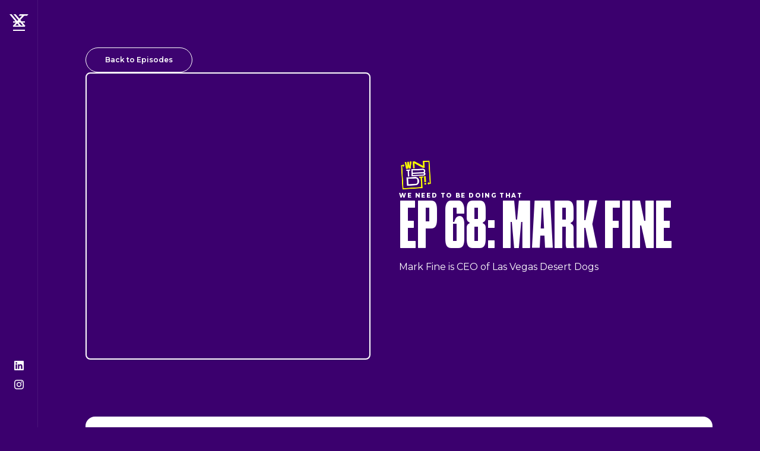

--- FILE ---
content_type: text/html
request_url: https://www.heartlent.com/podcast/ep-68-mark-fine
body_size: 8871
content:
<!DOCTYPE html><!-- Last Published: Mon Dec 22 2025 15:46:07 GMT+0000 (Coordinated Universal Time) --><html data-wf-domain="www.heartlent.com" data-wf-page="647451c879897e2a6b0ef8c0" data-wf-site="647451c879897e2a6b0ef8de" lang="en" data-wf-collection="647451c879897e2a6b0ef936" data-wf-item-slug="ep-68-mark-fine"><head><meta charset="utf-8"/><title>We Need To Be Doing That - EP 68: Mark Fine</title><meta content="A Podcast about sports, social media + content, and life." name="description"/><meta content="width=device-width, initial-scale=1" name="viewport"/><link href="https://cdn.prod.website-files.com/647451c879897e2a6b0ef8de/css/heartlent.webflow.shared.fec63deb5.min.css" rel="stylesheet" type="text/css"/><link href="https://fonts.googleapis.com" rel="preconnect"/><link href="https://fonts.gstatic.com" rel="preconnect" crossorigin="anonymous"/><script src="https://ajax.googleapis.com/ajax/libs/webfont/1.6.26/webfont.js" type="text/javascript"></script><script type="text/javascript">WebFont.load({  google: {    families: ["Montserrat:100,100italic,200,200italic,300,300italic,400,400italic,500,500italic,600,600italic,700,700italic,800,800italic,900,900italic"]  }});</script><script type="text/javascript">!function(o,c){var n=c.documentElement,t=" w-mod-";n.className+=t+"js",("ontouchstart"in o||o.DocumentTouch&&c instanceof DocumentTouch)&&(n.className+=t+"touch")}(window,document);</script><link href="https://cdn.prod.website-files.com/647451c879897e2a6b0ef8de/6595b49ef6b17d3d883e15aa_favicon%20(1).ico" rel="shortcut icon" type="image/x-icon"/><link href="https://cdn.prod.website-files.com/647451c879897e2a6b0ef8de/6595b56aff3b88d9ba711512_Untitled-1.png" rel="apple-touch-icon"/><!-- Google Tag Manager -->
<script>(function(w,d,s,l,i){w[l]=w[l]||[];w[l].push({'gtm.start':
new Date().getTime(),event:'gtm.js'});var f=d.getElementsByTagName(s)[0],
j=d.createElement(s),dl=l!='dataLayer'?'&l='+l:'';j.async=true;j.src=
'https://www.googletagmanager.com/gtm.js?id='+i+dl;f.parentNode.insertBefore(j,f);
})(window,document,'script','dataLayer','GTM-N9DXX7P');</script>
<!-- End Google Tag Manager -->




<!--Navigation Text Animation -->
<script src="https://cdnjs.cloudflare.com/ajax/libs/gsap/2.0.2/TweenMax.min.js" type="text/javascript"></script>

<!--Remove Styling For Telephone -->
<meta name="format-detection" content="telephone=no">

<!--Remove Styling For Telephone -->
<style>
  a[href^="tel"] {
  color: inherit; /* Inherit text color of parent element. */
  text-decoration: none; /* Remove underline. */
}
</style>

<!--Google Analytics (gtag.js)-->
<script async src="https://www.googletagmanager.com/gtag/js?id=UA-198559306-1"></script>
<script>
  window.dataLayer = window.dataLayer || [];
  function gtag(){dataLayer.push(arguments);}
  gtag('js', new Date());

  gtag('config', 'UA-198559306-1');
</script>

<!--Font Fast Load-->

<link rel="preload" href="https://cdn.prod.website-files.com/647451c879897e2a6b0ef8de/647451c879897e2a6b0ef8d0_SCHABO-Condensed.woff" as="font" type="font/woff" crossorigin></head><body class="background-indigo"><div id="main" class="main_inner"><nav class="navigation_inner"><div class="navigation-bar_inner is-podcast"><a aria-label="Back to Homepage" href="/" class="nav-brand_wrapper text-color-white w-inline-block"><div class="nav-brand w-embed"><?xml version="1.0" encoding="utf-8"?>
<!-- Generator: Adobe Illustrator 26.5.0, SVG Export Plug-In . SVG Version: 6.00 Build 0)  -->
<svg version="1.1" xmlns="http://www.w3.org/2000/svg" xmlns:xlink="http://www.w3.org/1999/xlink" viewBox="0 0 120 74.4" x="0px" y="0px" fill="currentColor" xml:space="preserve">
<polygon points="80.4,7.9 20.3,74.4 33.3,74.4 94.2,7.9 "/>
<polygon points="25.3,0 38.8,0 101.1,74.4 87.9,74.4 "/>
<polygon points="0,0 13.5,0 75.8,74.4 62.6,74.4 "/>
<path d="M57.6,9.6h52.8L120,0H65.2C65.2,0,56.5,10.6,57.6,9.6z"/>
</svg></div></a><a id="nav-menu" aria-label="Open Navigation" data-w-id="0089fe02-f32a-01bd-76d8-cd03920ac11c" href="#" class="nav-menu w-inline-block"><div class="nav-menu_icon"><div class="nav-menu_bar top"></div><div class="nav-menu_bar middle"></div><div class="nav-menu_bar bottom"></div></div></a><div class="nav-social"><a aria-label="Follow On Linkedin" href="https://www.linkedin.com/company/heartlent-group" target="_blank" class="nav-social_icon text-color-white w-inline-block"><div class="social-icon w-embed"><svg width="16" height="16" viewBox="0 0 16 16" fill="currentColor" xmlns="http://www.w3.org/2000/svg">
<path d="M14.8156 0H1.18125C0.528125 0 0 0.515625 0 1.15313V14.8438C0 15.4813 0.528125 16 1.18125 16H14.8156C15.4688 16 16 15.4813 16 14.8469V1.15313C16 0.515625 15.4688 0 14.8156 0ZM4.74687 13.6344H2.37188V5.99687H4.74687V13.6344ZM3.55938 4.95625C2.79688 4.95625 2.18125 4.34062 2.18125 3.58125C2.18125 2.82188 2.79688 2.20625 3.55938 2.20625C4.31875 2.20625 4.93437 2.82188 4.93437 3.58125C4.93437 4.3375 4.31875 4.95625 3.55938 4.95625ZM13.6344 13.6344H11.2625V9.92188C11.2625 9.0375 11.2469 7.89687 10.0281 7.89687C8.79375 7.89687 8.60625 8.8625 8.60625 9.85938V13.6344H6.2375V5.99687H8.5125V7.04063H8.54375C8.85938 6.44063 9.63438 5.80625 10.7875 5.80625C13.1906 5.80625 13.6344 7.3875 13.6344 9.44375V13.6344Z"/>
</svg></div></a><a aria-label="Follow On Instagram" href="https://www.instagram.com/heartlentgroup/?hl=en" target="_blank" class="nav-social_icon text-color-white w-inline-block"><div class="social-icon w-embed"><svg width="16" height="16" viewBox="0 0 16 16" fill="currentColor" xmlns="http://www.w3.org/2000/svg">
<path d="M8.00013 3.83862C5.74206 3.83862 3.87109 5.67733 3.87109 7.96766C3.87109 10.258 5.7098 12.0967 8.00013 12.0967C10.2904 12.0967 12.1292 10.2257 12.1292 7.96766C12.1292 5.70959 10.2582 3.83862 8.00013 3.83862ZM8.00013 10.6128C6.54851 10.6128 5.35496 9.41927 5.35496 7.96766C5.35496 6.51604 6.54851 5.32249 8.00013 5.32249C9.45174 5.32249 10.6453 6.51604 10.6453 7.96766C10.6453 9.41927 9.45174 10.6128 8.00013 10.6128Z"/>
<path d="M12.291 4.67736C12.8076 4.67736 13.2264 4.25853 13.2264 3.74188C13.2264 3.22523 12.8076 2.8064 12.291 2.8064C11.7743 2.8064 11.3555 3.22523 11.3555 3.74188C11.3555 4.25853 11.7743 4.67736 12.291 4.67736Z"/>
<path d="M14.7097 1.32258C13.871 0.451613 12.6774 0 11.3226 0H4.67742C1.87097 0 0 1.87097 0 4.67742V11.2903C0 12.6774 0.451613 13.871 1.35484 14.7419C2.22581 15.5806 3.3871 16 4.70968 16H11.2903C12.6774 16 13.8387 15.5484 14.6774 14.7419C15.5484 13.9032 16 12.7097 16 11.3226V4.67742C16 3.32258 15.5484 2.16129 14.7097 1.32258ZM14.5806 11.3226C14.5806 12.3226 14.2258 13.129 13.6452 13.6774C13.0645 14.2258 12.2581 14.5161 11.2903 14.5161H4.70968C3.74194 14.5161 2.93548 14.2258 2.35484 13.6774C1.77419 13.0968 1.48387 12.2903 1.48387 11.2903V4.67742C1.48387 3.70968 1.77419 2.90323 2.35484 2.32258C2.90323 1.77419 3.74194 1.48387 4.70968 1.48387H11.3548C12.3226 1.48387 13.129 1.77419 13.7097 2.35484C14.2581 2.93548 14.5806 3.74194 14.5806 4.67742V11.3226Z"/>
</svg></div></a><a aria-label="Follow On Instagram" href="https://twitter.com/heartlentgroup" target="_blank" class="nav-social_icon text-color-white w-inline-block"></a></div></div><div class="nav-expanded"><div class="nav-expanded_wrapper"><div class="nav-expanded-content"><div class="label">Navigation</div><div class="nav-list-wrapper w-dyn-list"><div role="list" class="nav-list w-dyn-items"><div role="listitem" class="nav-list_item w-dyn-item"><a id="letter-wrap" href="https://heartlent.com/work" class="nav-link letter-wrap">Work</a><img src="https://cdn.prod.website-files.com/647451c879897e2a6b0ef8de/647451c879897e2a6b0ef8d4_arrow-list.png" loading="lazy" alt="" class="nav-arrow"/></div><div role="listitem" class="nav-list_item w-dyn-item"><a id="letter-wrap" href="https://heartlent.com/services/creative" class="nav-link letter-wrap">Creative</a><img src="https://cdn.prod.website-files.com/647451c879897e2a6b0ef8de/647451c879897e2a6b0ef8d4_arrow-list.png" loading="lazy" alt="" class="nav-arrow"/></div><div role="listitem" class="nav-list_item w-dyn-item"><a id="letter-wrap" href="https://heartlent.com/services/branding" class="nav-link letter-wrap">Branding</a><img src="https://cdn.prod.website-files.com/647451c879897e2a6b0ef8de/647451c879897e2a6b0ef8d4_arrow-list.png" loading="lazy" alt="" class="nav-arrow"/></div><div role="listitem" class="nav-list_item w-dyn-item"><a id="letter-wrap" href="https://heartlent.com/services/production" class="nav-link letter-wrap">Production</a><img src="https://cdn.prod.website-files.com/647451c879897e2a6b0ef8de/647451c879897e2a6b0ef8d4_arrow-list.png" loading="lazy" alt="" class="nav-arrow"/></div><div role="listitem" class="nav-list_item w-dyn-item"><a id="letter-wrap" href="https://heartlent.com/about" class="nav-link letter-wrap">About Us</a><img src="https://cdn.prod.website-files.com/647451c879897e2a6b0ef8de/647451c879897e2a6b0ef8d4_arrow-list.png" loading="lazy" alt="" class="nav-arrow"/></div><div role="listitem" class="nav-list_item w-dyn-item"><a id="letter-wrap" href="https://heartlent.com/podcast" class="nav-link letter-wrap">Podcast</a><img src="https://cdn.prod.website-files.com/647451c879897e2a6b0ef8de/647451c879897e2a6b0ef8d4_arrow-list.png" loading="lazy" alt="" class="nav-arrow"/></div></div></div></div></div></div><div class="nav-overlay"></div></nav><div class="site-wrapper_inner"><div class="section-podcast-detail-hero"><div class="container-fluid breadcrumb"><a id="w-node-_4d336ced-972c-db15-ee13-ae53e2cb2395-6b0ef8c0" href="https://www.heartlent.com/podcast" class="button w-inline-block"><div>Back to Episodes</div></a></div><div class="container-fluid podcast-detail_hero"><div class="podcast-detail_image_wrapper"><img src="https://cdn.prod.website-files.com/647451c879897e2a6b0ef8b1/647451c879897e2a6b0ef951_episode-asset-4-min.jpg" loading="lazy" alt="Mark Fine We Need To Be Doing That episode art" sizes="(max-width: 479px) 89vw, (max-width: 767px) 87vw, (max-width: 991px) 80vw, (max-width: 1439px) 476px, (max-width: 1919px) 33vw, 540px" srcset="https://cdn.prod.website-files.com/647451c879897e2a6b0ef8b1/647451c879897e2a6b0ef951_episode-asset-4-min-p-500.jpg 500w, https://cdn.prod.website-files.com/647451c879897e2a6b0ef8b1/647451c879897e2a6b0ef951_episode-asset-4-min-p-800.jpg 800w, https://cdn.prod.website-files.com/647451c879897e2a6b0ef8b1/647451c879897e2a6b0ef951_episode-asset-4-min-p-1080.jpg 1080w, https://cdn.prod.website-files.com/647451c879897e2a6b0ef8b1/647451c879897e2a6b0ef951_episode-asset-4-min.jpg 1200w" class="podcast-detail_image"/></div><div id="w-node-c284a455-3bbe-7e28-67ce-cfe143a7f770-6b0ef8c0" class="podcast-detail-hero_content_wrapper"><div class="podcast-detail-brand"><img src="https://cdn.prod.website-files.com/647451c879897e2a6b0ef8de/647451c879897e2a6b0ef8da_podcast-logo.png" loading="lazy" width="108" alt="We Need To Be Doing That logo
"/></div><div class="podcast-detail-hero_content"><div class="label text-color-white">We need to be doing that</div><h1 class="heading-style-h3 text-color-white">EP 68: Mark Fine</h1><p class="text-size-medium text-color-white">Mark Fine is CEO of Las Vegas Desert Dogs</p></div></div></div></div><div fs-cmsload-element="scroll-anchor" class="section-podcast-view"><div class="container-fluid podcast-view"><div class="podcast-player w-embed w-iframe"><iframe allow="autoplay *; encrypted-media *; fullscreen *; clipboard-write" frameborder="0" height="175" style="width:100%;overflow:hidden;border-radius:16px;" sandbox="allow-forms allow-popups allow-same-origin allow-scripts allow-storage-access-by-user-activation allow-top-navigation-by-user-activation" src="https://embed.podcasts.apple.com/us/podcast/ep-68-mark-fine/id1511515748?i=1000599563302&theme=light"></iframe></div><div class="podcast-view_content"><div class="podcast-rtf w-richtext"><p><strong>Mark Fine</strong> is CEO of Las Vegas Desert Dogs, a new team in the National Lacrosse League (NLL) and the league’s 15th team.</p><p> </p><p>We discuss his career, starting in baseball, to the Harlem Globetrotters, the New York Mets (where he first met Elliot, and did a groundbreaking partnership with Marvel), the Brooklyn Nets, and now to CEO of Las Vegas Lacrosse.</p><p>‍</p><p>The Las Vegas Desert Dogs are co-owned by four investors:<br/>- Wayne Gretzky<br/>- Steve Nash<br/>- Dustin Johnson<br/>- Joe Tsai </p><p>‍</p><p>We discuss what brought Mark to Vegas and specifically working in lacrosse, his views on the sport and the growth of the sports and the NLL.</p></div></div><div class="div-block-3"><div class="label">Listen on your favorite platform</div><div class="podcast-view_links"><a href="https://podcasts.apple.com/us/podcast/we-need-to-be-doing-that/id1511515748" target="_blank" class="podcast-link w-inline-block"><div>Apple Podcast</div></a><a href="https://open.spotify.com/show/2WQM2JHtjCSEyQ61ih00gZ" target="_blank" class="podcast-link w-inline-block"><div>Spotify</div></a></div></div></div></div><footer class="footer is-podcast"><a href="/contact" class="footer-contact w-inline-block"><h2 class="heading-style-h2 text-color-white">LET&#x27;S WORK TOGETHER</h2><p class="text-size-display text-color-purple-white">We look forward to talking with you!</p></a><div class="footer-content is-podcast"><div class="footer-details"><div class="footer-slogan"><h3 class="footer-slogan-text">Do great work + <br/>Be good to each other.</h3><p class="text-size-medium text-color-white">hello@heartlent.com<br/>475 999 1155</p></div><div class="footer-nav"><ul role="list" class="footer-nav-list w-list-unstyled"><li class="footer-nav-list_item"><a href="/work" class="footer-nav-link">Work</a></li><li class="footer-nav-list_item"><a href="/services/branding" class="footer-nav-link">Branding</a></li><li class="footer-nav-list_item"><a href="/services/creative" class="footer-nav-link">Creative</a></li><li class="footer-nav-list_item"><a href="/services/production" class="footer-nav-link">Production</a></li><li class="footer-nav-list_item"><a href="/about" class="footer-nav-link">About Us</a></li><li class="footer-nav-list_item"><a href="/podcast" class="footer-nav-link">Podcast</a></li><li class="footer-nav-list_item"><a href="/contact" class="footer-nav-link"></a></li></ul></div></div><div class="footer-divider"></div><div class="footer-legal"><a aria-label="Go to Homepage" href="/" class="footer-brand w-inline-block"><div class="footer-brand-logo w-embed"><?xml version="1.0" encoding="utf-8"?>
<!-- Generator: Adobe Illustrator 26.5.0, SVG Export Plug-In . SVG Version: 6.00 Build 0)  -->
<svg version="1.1" id="Layer_1" xmlns="http://www.w3.org/2000/svg" xmlns:xlink="http://www.w3.org/1999/xlink" x="0px" y="0px"
	 viewBox="0 0 2577 367" style="enable-background:new 0 0 2577 367;" xml:space="preserve">
<style type="text/css">
	.st0{fill:#FFFFFF;}
</style>
<g>
	<g>
		<g>
			<g>
				<g>
					<g>
						<path class="st0" d="M283.7,47.1h260.4L591.2,0H320.9C320.9,0,278.3,52.5,283.7,47.1z"/>
					</g>
				</g>
			</g>
			<g>
				<g>
					<g>
						<polygon class="st0" points="-0.3,0 66.3,0 373.1,366.8 308.2,366.8 						"/>
					</g>
				</g>
			</g>
			<g>
				<g>
					<g>
						<polygon class="st0" points="396.2,38.9 99.9,366.8 163.9,366.8 464.2,38.9 						"/>
					</g>
				</g>
			</g>
			<g>
				<g>
					<g>
						<polygon class="st0" points="124.6,0 191.2,0 498,366.8 433.1,366.8 						"/>
					</g>
				</g>
			</g>
		</g>
		<g>
			<g>
				<g>
					<g>
						<path class="st0" d="M693.1,50.4h50.8v46.8h33V50.4h50.8V155H777v-47.8h-33V155h-50.8V50.4z"/>
					</g>
					<g>
						<path class="st0" d="M925.8,50.4h108.6v8.8h-56v38.7h27.5v9h-27.5v39.2h56v9H925.8V50.4z"/>
					</g>
					<g>
						<path class="st0" d="M1169.6,50.4h43.6l46.3,104.6H1203l-15.7-34.7h-32.9L1141,155h-10.9L1169.6,50.4z M1183.2,111.2
							l-13.6-30.3l-11.8,30.3H1183.2z"/>
					</g>
					<g>
						<path class="st0" d="M1355,50.4h100c4.9,0,9.4,1.2,13.5,3.7c4.1,2.4,7.4,5.7,9.9,9.9c2.4,4.1,3.7,8.6,3.7,13.5
							c0,6.5-2,12.4-6,17.6c-4,5.3-9,8.7-15.1,10.2c5.4,1.5,9.8,4.3,13.2,8.5c3.4,4.2,5.2,8.9,5.2,14.2v27h-50.1v-32.4
							c0-3.2-0.6-5.7-1.8-7.5c-1.4-2.1-3-3.6-4.8-4.6c-2-1.1-4.2-1.9-6.7-2.4c-2.6-0.5-5-0.8-7.3-0.9l-4-0.1v48H1355V50.4z
							 M1409.9,98.4c3.6,0,6.9-0.9,9.9-2.6c3-1.7,5.4-4.1,7.2-7.2c1.7-3,2.6-6.3,2.6-9.8c0-3.6-0.9-6.9-2.6-9.9
							c-1.7-3-4.1-5.5-7.2-7.2c-3-1.8-6.4-2.7-9.9-2.7h-5.2v39.6L1409.9,98.4z"/>
					</g>
					<g>
						<path class="st0" d="M1614.3,59.2H1575v-8.8H1706v8.8h-39.5V155h-52.3V59.2z"/>
					</g>
					<g>
						<path class="st0" d="M1803,50.4h52.5v95.6h56.8v9H1803V50.4z"/>
					</g>
					<g>
						<path class="st0" d="M2010.5,50.4h108.6v8.8h-56v38.7h27.5v9h-27.5v39.2h56v9h-108.6V50.4z"/>
					</g>
					<g>
						<path class="st0" d="M2217.3,50.4h43.9l43.6,52.3V50.4h9V155h-35.1l-52.3-69.6V155h-9.1V50.4z"/>
					</g>
					<g>
						<path class="st0" d="M2450.1,59.2h-39.3v-8.8h131.1v8.8h-39.5V155h-52.3V59.2z"/>
					</g>
				</g>
			</g>
		</g>
		<g>
			<g>
				<g>
					<g>
						<path class="st0" d="M1152.1,299.5V334c-9.4,7.5-22.5,12.5-35.3,12.5c-27.6,0-49.6-21.3-49.6-48.1c0-26.7,22.1-47.8,50.1-47.8
							c13.2,0,25.9,5,35,13l-6.2,8.1c-7.7-6.9-18.2-11-28.8-11c-21.7,0-39.1,16.7-39.1,37.6c0,21,17.5,37.7,39.2,37.7
							c8.6,0,17.6-3,25-8v-28.6H1152.1z"/>
						<path class="st0" d="M1116.8,347.2c-13.5,0-26.2-5-35.6-14.2c-9.5-9.2-14.7-21.5-14.7-34.6c0-27.2,22.3-48.5,50.8-48.5
							c13,0,26,4.8,35.5,13.2l0.5,0.5l-7.2,9.3l-0.6-0.5c-7.7-6.9-18-10.8-28.3-10.8c-10.3,0-20,3.8-27.2,10.8
							c-7.2,6.9-11.2,16.2-11.2,26.1c0,10,4,19.3,11.2,26.2c7.2,6.9,16.9,10.8,27.3,10.8c8.2,0,17-2.8,24.2-7.7v-29h11.1v35.6
							l-0.3,0.2C1142.6,342.5,1129.2,347.2,1116.8,347.2z M1117.3,251.4c-27.7,0-49.4,20.7-49.4,47.1c0,12.7,5,24.6,14.2,33.5
							c9.2,8.9,21.5,13.8,34.6,13.8c12,0,24.9-4.5,34.6-12.1v-33.4h-8.2v28.3l-0.3,0.2c-7.5,5.2-16.8,8.1-25.4,8.1
							c-10.7,0-20.8-4-28.3-11.2c-7.5-7.2-11.7-16.9-11.7-27.3c0-10.3,4.1-20,11.6-27.2c7.5-7.2,17.5-11.2,28.2-11.2
							c10.4,0,20.8,3.9,28.7,10.7l5.3-7C1142.1,255.9,1129.8,251.4,1117.3,251.4z"/>
					</g>
					<g>
						<path class="st0" d="M1356.7,315.7c-2,0.1-4.2,0.3-6.4,0.3H1325v30h-10.9v-95h36.1c23.8,0,37.5,11.7,37.5,31.9
							c0,15.7-7.6,26.3-21.3,30.8l22.3,32.3h-12.4L1356.7,315.7z M1350.3,305.5c17.2,0,27-7.6,27-22.4c0-14.4-9.8-21.7-27-21.7H1325
							v44.1H1350.3z"/>
						<path class="st0" d="M1390.1,346.7H1376l-19.7-30.2c-2,0.1-4,0.2-6,0.2h-24.5v30h-12.3v-96.5h36.9c24.3,0,38.2,11.9,38.2,32.6
							c0,15.6-7.2,26.4-20.9,31.2L1390.1,346.7z M1376.8,345.2h10.5l-22-32l0.9-0.3c13.6-4.4,20.8-14.9,20.8-30.1
							c0-19.8-13.4-31.2-36.7-31.2h-35.4v93.6h9.4v-30h26c2.1,0,4.2-0.1,6.3-0.3l0.4,0L1376.8,345.2z M1350.3,306.2h-26v-45.6h26
							c17.9,0,27.8,8,27.8,22.5C1378.1,298,1368.2,306.2,1350.3,306.2z M1325.8,304.8h24.5c17.2,0,26.3-7.5,26.3-21.7
							c0-13.7-9.1-21-26.3-21h-24.5V304.8z"/>
					</g>
					<g>
						<path class="st0" d="M1638.7,298.4c0,26.7-22,48.1-49.7,48.1c-27.8,0-49.8-21.3-49.8-48.1c0-26.9,22-47.8,49.8-47.8
							C1616.7,250.7,1638.7,271.7,1638.7,298.4z M1550.1,298.4c0,20.9,17.6,37.6,38.8,37.6c21.2,0,38.6-16.7,38.6-37.6
							S1610.2,261,1589,261C1567.8,261,1550.1,277.5,1550.1,298.4z"/>
						<path class="st0" d="M1589,347.2c-13.6,0-26.4-5-35.9-14.2c-9.5-9.2-14.7-21.4-14.7-34.6c0-27.2,22.2-48.5,50.6-48.5
							c28.3,0,50.4,21.3,50.4,48.5c0,13.1-5.2,25.4-14.7,34.6C1615.3,342.2,1602.6,347.2,1589,347.2z M1589,251.4
							c-27.5,0-49.1,20.7-49.1,47.1c0,12.7,5.1,24.7,14.3,33.5c9.2,8.9,21.6,13.8,34.8,13.8c13.2,0,25.5-4.9,34.7-13.8
							c9.2-8.9,14.2-20.8,14.2-33.5C1637.9,272.1,1616.4,251.4,1589,251.4z M1589,336.8c-21.8,0-39.6-17.2-39.6-38.3
							c0-21.1,17.8-38.2,39.6-38.2c21.7,0,39.3,17.1,39.3,38.2C1628.3,319.6,1610.6,336.8,1589,336.8z M1589,261.7
							c-21,0-38.1,16.5-38.1,36.7c0,20.3,17.1,36.9,38.1,36.9c20.9,0,37.8-16.5,37.8-36.9C1626.8,278.2,1609.8,261.7,1589,261.7z"/>
					</g>
					<g>
						<path class="st0" d="M1871.9,306.9c0,24.7-14.9,39.6-39.8,39.6c-25,0-40.1-14.9-40.1-39.6v-55.9h10.9v55.9
							c0,18.5,11.1,29.2,29.2,29.2c18.1,0,28.9-10.7,28.9-29.2v-55.9h10.9V306.9z"/>
						<path class="st0" d="M1832.1,347.2c-12.5,0-22.8-3.7-29.9-10.8c-7.1-7-10.9-17.3-10.9-29.6v-56.7h12.3v56.7
							c0,17.8,10.6,28.5,28.5,28.5c17.6,0,28.2-10.6,28.2-28.5v-56.7h12.3v56.7c0,12.3-3.7,22.6-10.8,29.6
							C1854.8,343.5,1844.5,347.2,1832.1,347.2z M1792.8,251.7v55.2c0,24.4,14.7,38.9,39.3,38.9c24.4,0,39-14.5,39-38.9v-55.2h-9.4
							v55.2c0,18.7-11.1,29.9-29.7,29.9c-18.7,0-29.9-11.2-29.9-29.9v-55.2H1792.8z"/>
					</g>
					<g>
						<path class="st0" d="M2070,250.9c23.5,0,37.1,11.7,37.1,31.9c0,21-13.6,33.1-37.1,33.1h-24.8v30h-10.9v-95H2070z
							 M2045.1,305.5h24.4c17.1,0,27-7.6,27-22.4c0-14.4-9.9-21.7-27-21.7h-24.4V305.5z"/>
						<path class="st0" d="M2045.9,346.7h-12.3v-96.5h36.4c24,0,37.8,11.9,37.8,32.6c0,21.5-13.8,33.9-37.8,33.9h-24.1V346.7z
							 M2035,345.2h9.4v-30h25.6c23.1,0,36.3-11.8,36.3-32.4c0-19.8-13.2-31.2-36.3-31.2h-35V345.2z M2069.6,306.2h-25.2v-45.6h25.2
							c17.9,0,27.8,8,27.8,22.5C2097.3,298,2087.5,306.2,2069.6,306.2z M2045.9,304.8h23.7c17.2,0,26.3-7.5,26.3-21.7
							c0-9.6-4.6-21-26.3-21h-23.7V304.8z"/>
					</g>
				</g>
			</g>
		</g>
	</g>
	<g>
		<g>
			<path class="st0" d="M2568.8,122.2c2.6,1.5,4.7,3.6,6.2,6.2c1.5,2.6,2.2,5.5,2.2,8.7c0,3.2-0.8,6.1-2.3,8.8
				c-1.5,2.7-3.6,4.8-6.3,6.3c-2.6,1.5-5.6,2.3-8.8,2.3c-3.2,0-6.1-0.8-8.7-2.3c-2.6-1.5-4.7-3.6-6.2-6.3c-1.5-2.6-2.3-5.5-2.3-8.7
				c0-3.2,0.8-6.1,2.3-8.7c1.5-2.6,3.6-4.7,6.2-6.3c2.6-1.5,5.6-2.3,8.8-2.3C2563.2,119.9,2566.2,120.7,2568.8,122.2z M2567.5,150.3
				c2.3-1.3,4.1-3.2,5.4-5.5c1.3-2.3,2-4.9,2-7.7c0-2.8-0.6-5.3-1.9-7.6c-1.3-2.3-3.1-4.1-5.3-5.4c-2.3-1.3-4.8-2-7.7-2
				c-2.8,0-5.4,0.7-7.7,2c-2.3,1.3-4.1,3.2-5.4,5.5c-1.3,2.3-2,4.8-2,7.6c0,2.8,0.7,5.3,2,7.6c1.3,2.3,3.1,4.1,5.4,5.5
				c2.3,1.3,4.8,2,7.6,2C2562.7,152.3,2565.3,151.6,2567.5,150.3z M2567.7,137.8c-0.7,1-1.7,1.8-3,2.2l4.5,6.9h-3.4l-4.1-6.3h-0.8
				h-4.5v6.3h-3.3v-19.6h7.8c2.4,0,4.4,0.6,5.8,1.8c1.4,1.2,2.1,2.8,2.1,4.8C2568.8,135.5,2568.4,136.8,2567.7,137.8z M2564.2,137
				c0.9-0.7,1.3-1.6,1.3-2.9c0-1.2-0.4-2.2-1.3-2.9c-0.9-0.7-2.1-1-3.6-1h-4.3v7.8h4.3C2562.2,138,2563.4,137.6,2564.2,137z"/>
		</g>
	</g>
</g>
</svg></div></a><div class="footer-social"><a href="https://www.linkedin.com/company/heartlent-group" target="_blank" class="footer-social_link">LinkedIn</a><a href="https://www.instagram.com/heartlentgroup/?hl=en" target="_blank" class="footer-social_link">Instagram</a></div></div></div></footer><div class="text-truncate w-embed"><style>
.truncate{
overflow: hidden;
text-overflow: ellipsis;
display: -webkit-box;
-webkit-line-clamp: 3; /* number of lines to show */
line-clamp: 3;
-webkit-box-orient: vertical;}

</style></div></div></div><div class="nav-color w-embed"><style>
.nav-menu_bar {
	background-color: #ffffff !important;
}
</style></div><script src="https://d3e54v103j8qbb.cloudfront.net/js/jquery-3.5.1.min.dc5e7f18c8.js?site=647451c879897e2a6b0ef8de" type="text/javascript" integrity="sha256-9/aliU8dGd2tb6OSsuzixeV4y/faTqgFtohetphbbj0=" crossorigin="anonymous"></script><script src="https://cdn.prod.website-files.com/647451c879897e2a6b0ef8de/js/webflow.schunk.36b8fb49256177c8.js" type="text/javascript"></script><script src="https://cdn.prod.website-files.com/647451c879897e2a6b0ef8de/js/webflow.schunk.9a51b3c79d879025.js" type="text/javascript"></script><script src="https://cdn.prod.website-files.com/647451c879897e2a6b0ef8de/js/webflow.21089a2b.1afdc916cca3cb9e.js" type="text/javascript"></script><!-- Custom Cursor -->
<style>
@media only screen and (max-width: 1180px) and (orientation: landscape) {
  .cursor-wrapper { display: none; } /* your css rules for ipad portrait */
  .footer {height: auto;}
}
@media only screen and (max-width: 1180px) and (orientation: landscape) {
  .cursor-wrapper { display: none; } /* your css rules for ipad landscape */
  .footer {height: auto;}
}
</style>

<script type="text/javascript">
_linkedin_partner_id = "9076841";
window._linkedin_data_partner_ids = window._linkedin_data_partner_ids || [];
window._linkedin_data_partner_ids.push(_linkedin_partner_id);
</script>

<script type="text/javascript">
(function(){
if(!window.lintrk){
window.lintrk = function(a,b){
window.lintrk.q.push([a,b]);
};
window.lintrk.q = [];
}
var s = document.getElementsByTagName("script")[0];
var b = document.createElement("script");
b.type = "text/javascript";
b.async = true;
b.src = "https://snap.licdn.com/li.lms-analytics/insight.min.js";
s.parentNode.insertBefore(b, s);
})();
</script>

<noscript>
<img height="1" width="1" style="display:none" alt="" src="https://px.ads.linkedin.com/collect/?pid=9076841&fmt=gif" />
</noscript><script>
    const bodyBgColor = window.getComputedStyle(document.body).getPropertyValue('background-color');
    const navigation = document.querySelector('.navigation-bar_inner');
    navigation.style.backgroundColor = bodyBgColor;
</script></body></html>

--- FILE ---
content_type: text/css
request_url: https://cdn.prod.website-files.com/647451c879897e2a6b0ef8de/css/heartlent.webflow.shared.fec63deb5.min.css
body_size: 20458
content:
html{-webkit-text-size-adjust:100%;-ms-text-size-adjust:100%;font-family:sans-serif}body{margin:0}article,aside,details,figcaption,figure,footer,header,hgroup,main,menu,nav,section,summary{display:block}audio,canvas,progress,video{vertical-align:baseline;display:inline-block}audio:not([controls]){height:0;display:none}[hidden],template{display:none}a{background-color:#0000}a:active,a:hover{outline:0}abbr[title]{border-bottom:1px dotted}b,strong{font-weight:700}dfn{font-style:italic}h1{margin:.67em 0;font-size:2em}mark{color:#000;background:#ff0}small{font-size:80%}sub,sup{vertical-align:baseline;font-size:75%;line-height:0;position:relative}sup{top:-.5em}sub{bottom:-.25em}img{border:0}svg:not(:root){overflow:hidden}hr{box-sizing:content-box;height:0}pre{overflow:auto}code,kbd,pre,samp{font-family:monospace;font-size:1em}button,input,optgroup,select,textarea{color:inherit;font:inherit;margin:0}button{overflow:visible}button,select{text-transform:none}button,html input[type=button],input[type=reset]{-webkit-appearance:button;cursor:pointer}button[disabled],html input[disabled]{cursor:default}button::-moz-focus-inner,input::-moz-focus-inner{border:0;padding:0}input{line-height:normal}input[type=checkbox],input[type=radio]{box-sizing:border-box;padding:0}input[type=number]::-webkit-inner-spin-button,input[type=number]::-webkit-outer-spin-button{height:auto}input[type=search]{-webkit-appearance:none}input[type=search]::-webkit-search-cancel-button,input[type=search]::-webkit-search-decoration{-webkit-appearance:none}legend{border:0;padding:0}textarea{overflow:auto}optgroup{font-weight:700}table{border-collapse:collapse;border-spacing:0}td,th{padding:0}@font-face{font-family:webflow-icons;src:url([data-uri])format("truetype");font-weight:400;font-style:normal}[class^=w-icon-],[class*=\ w-icon-]{speak:none;font-variant:normal;text-transform:none;-webkit-font-smoothing:antialiased;-moz-osx-font-smoothing:grayscale;font-style:normal;font-weight:400;line-height:1;font-family:webflow-icons!important}.w-icon-slider-right:before{content:""}.w-icon-slider-left:before{content:""}.w-icon-nav-menu:before{content:""}.w-icon-arrow-down:before,.w-icon-dropdown-toggle:before{content:""}.w-icon-file-upload-remove:before{content:""}.w-icon-file-upload-icon:before{content:""}*{box-sizing:border-box}html{height:100%}body{color:#333;background-color:#fff;min-height:100%;margin:0;font-family:Arial,sans-serif;font-size:14px;line-height:20px}img{vertical-align:middle;max-width:100%;display:inline-block}html.w-mod-touch *{background-attachment:scroll!important}.w-block{display:block}.w-inline-block{max-width:100%;display:inline-block}.w-clearfix:before,.w-clearfix:after{content:" ";grid-area:1/1/2/2;display:table}.w-clearfix:after{clear:both}.w-hidden{display:none}.w-button{color:#fff;line-height:inherit;cursor:pointer;background-color:#3898ec;border:0;border-radius:0;padding:9px 15px;text-decoration:none;display:inline-block}input.w-button{-webkit-appearance:button}html[data-w-dynpage] [data-w-cloak]{color:#0000!important}.w-code-block{margin:unset}pre.w-code-block code{all:inherit}.w-optimization{display:contents}.w-webflow-badge,.w-webflow-badge>img{box-sizing:unset;width:unset;height:unset;max-height:unset;max-width:unset;min-height:unset;min-width:unset;margin:unset;padding:unset;float:unset;clear:unset;border:unset;border-radius:unset;background:unset;background-image:unset;background-position:unset;background-size:unset;background-repeat:unset;background-origin:unset;background-clip:unset;background-attachment:unset;background-color:unset;box-shadow:unset;transform:unset;direction:unset;font-family:unset;font-weight:unset;color:unset;font-size:unset;line-height:unset;font-style:unset;font-variant:unset;text-align:unset;letter-spacing:unset;-webkit-text-decoration:unset;text-decoration:unset;text-indent:unset;text-transform:unset;list-style-type:unset;text-shadow:unset;vertical-align:unset;cursor:unset;white-space:unset;word-break:unset;word-spacing:unset;word-wrap:unset;transition:unset}.w-webflow-badge{white-space:nowrap;cursor:pointer;box-shadow:0 0 0 1px #0000001a,0 1px 3px #0000001a;visibility:visible!important;opacity:1!important;z-index:2147483647!important;color:#aaadb0!important;overflow:unset!important;background-color:#fff!important;border-radius:3px!important;width:auto!important;height:auto!important;margin:0!important;padding:6px!important;font-size:12px!important;line-height:14px!important;text-decoration:none!important;display:inline-block!important;position:fixed!important;inset:auto 12px 12px auto!important;transform:none!important}.w-webflow-badge>img{position:unset;visibility:unset!important;opacity:1!important;vertical-align:middle!important;display:inline-block!important}h1,h2,h3,h4,h5,h6{margin-bottom:10px;font-weight:700}h1{margin-top:20px;font-size:38px;line-height:44px}h2{margin-top:20px;font-size:32px;line-height:36px}h3{margin-top:20px;font-size:24px;line-height:30px}h4{margin-top:10px;font-size:18px;line-height:24px}h5{margin-top:10px;font-size:14px;line-height:20px}h6{margin-top:10px;font-size:12px;line-height:18px}p{margin-top:0;margin-bottom:10px}blockquote{border-left:5px solid #e2e2e2;margin:0 0 10px;padding:10px 20px;font-size:18px;line-height:22px}figure{margin:0 0 10px}figcaption{text-align:center;margin-top:5px}ul,ol{margin-top:0;margin-bottom:10px;padding-left:40px}.w-list-unstyled{padding-left:0;list-style:none}.w-embed:before,.w-embed:after{content:" ";grid-area:1/1/2/2;display:table}.w-embed:after{clear:both}.w-video{width:100%;padding:0;position:relative}.w-video iframe,.w-video object,.w-video embed{border:none;width:100%;height:100%;position:absolute;top:0;left:0}fieldset{border:0;margin:0;padding:0}button,[type=button],[type=reset]{cursor:pointer;-webkit-appearance:button;border:0}.w-form{margin:0 0 15px}.w-form-done{text-align:center;background-color:#ddd;padding:20px;display:none}.w-form-fail{background-color:#ffdede;margin-top:10px;padding:10px;display:none}label{margin-bottom:5px;font-weight:700;display:block}.w-input,.w-select{color:#333;vertical-align:middle;background-color:#fff;border:1px solid #ccc;width:100%;height:38px;margin-bottom:10px;padding:8px 12px;font-size:14px;line-height:1.42857;display:block}.w-input::placeholder,.w-select::placeholder{color:#999}.w-input:focus,.w-select:focus{border-color:#3898ec;outline:0}.w-input[disabled],.w-select[disabled],.w-input[readonly],.w-select[readonly],fieldset[disabled] .w-input,fieldset[disabled] .w-select{cursor:not-allowed}.w-input[disabled]:not(.w-input-disabled),.w-select[disabled]:not(.w-input-disabled),.w-input[readonly],.w-select[readonly],fieldset[disabled]:not(.w-input-disabled) .w-input,fieldset[disabled]:not(.w-input-disabled) .w-select{background-color:#eee}textarea.w-input,textarea.w-select{height:auto}.w-select{background-color:#f3f3f3}.w-select[multiple]{height:auto}.w-form-label{cursor:pointer;margin-bottom:0;font-weight:400;display:inline-block}.w-radio{margin-bottom:5px;padding-left:20px;display:block}.w-radio:before,.w-radio:after{content:" ";grid-area:1/1/2/2;display:table}.w-radio:after{clear:both}.w-radio-input{float:left;margin:3px 0 0 -20px;line-height:normal}.w-file-upload{margin-bottom:10px;display:block}.w-file-upload-input{opacity:0;z-index:-100;width:.1px;height:.1px;position:absolute;overflow:hidden}.w-file-upload-default,.w-file-upload-uploading,.w-file-upload-success{color:#333;display:inline-block}.w-file-upload-error{margin-top:10px;display:block}.w-file-upload-default.w-hidden,.w-file-upload-uploading.w-hidden,.w-file-upload-error.w-hidden,.w-file-upload-success.w-hidden{display:none}.w-file-upload-uploading-btn{cursor:pointer;background-color:#fafafa;border:1px solid #ccc;margin:0;padding:8px 12px;font-size:14px;font-weight:400;display:flex}.w-file-upload-file{background-color:#fafafa;border:1px solid #ccc;flex-grow:1;justify-content:space-between;margin:0;padding:8px 9px 8px 11px;display:flex}.w-file-upload-file-name{font-size:14px;font-weight:400;display:block}.w-file-remove-link{cursor:pointer;width:auto;height:auto;margin-top:3px;margin-left:10px;padding:3px;display:block}.w-icon-file-upload-remove{margin:auto;font-size:10px}.w-file-upload-error-msg{color:#ea384c;padding:2px 0;display:inline-block}.w-file-upload-info{padding:0 12px;line-height:38px;display:inline-block}.w-file-upload-label{cursor:pointer;background-color:#fafafa;border:1px solid #ccc;margin:0;padding:8px 12px;font-size:14px;font-weight:400;display:inline-block}.w-icon-file-upload-icon,.w-icon-file-upload-uploading{width:20px;margin-right:8px;display:inline-block}.w-icon-file-upload-uploading{height:20px}.w-container{max-width:940px;margin-left:auto;margin-right:auto}.w-container:before,.w-container:after{content:" ";grid-area:1/1/2/2;display:table}.w-container:after{clear:both}.w-container .w-row{margin-left:-10px;margin-right:-10px}.w-row:before,.w-row:after{content:" ";grid-area:1/1/2/2;display:table}.w-row:after{clear:both}.w-row .w-row{margin-left:0;margin-right:0}.w-col{float:left;width:100%;min-height:1px;padding-left:10px;padding-right:10px;position:relative}.w-col .w-col{padding-left:0;padding-right:0}.w-col-1{width:8.33333%}.w-col-2{width:16.6667%}.w-col-3{width:25%}.w-col-4{width:33.3333%}.w-col-5{width:41.6667%}.w-col-6{width:50%}.w-col-7{width:58.3333%}.w-col-8{width:66.6667%}.w-col-9{width:75%}.w-col-10{width:83.3333%}.w-col-11{width:91.6667%}.w-col-12{width:100%}.w-hidden-main{display:none!important}@media screen and (max-width:991px){.w-container{max-width:728px}.w-hidden-main{display:inherit!important}.w-hidden-medium{display:none!important}.w-col-medium-1{width:8.33333%}.w-col-medium-2{width:16.6667%}.w-col-medium-3{width:25%}.w-col-medium-4{width:33.3333%}.w-col-medium-5{width:41.6667%}.w-col-medium-6{width:50%}.w-col-medium-7{width:58.3333%}.w-col-medium-8{width:66.6667%}.w-col-medium-9{width:75%}.w-col-medium-10{width:83.3333%}.w-col-medium-11{width:91.6667%}.w-col-medium-12{width:100%}.w-col-stack{width:100%;left:auto;right:auto}}@media screen and (max-width:767px){.w-hidden-main,.w-hidden-medium{display:inherit!important}.w-hidden-small{display:none!important}.w-row,.w-container .w-row{margin-left:0;margin-right:0}.w-col{width:100%;left:auto;right:auto}.w-col-small-1{width:8.33333%}.w-col-small-2{width:16.6667%}.w-col-small-3{width:25%}.w-col-small-4{width:33.3333%}.w-col-small-5{width:41.6667%}.w-col-small-6{width:50%}.w-col-small-7{width:58.3333%}.w-col-small-8{width:66.6667%}.w-col-small-9{width:75%}.w-col-small-10{width:83.3333%}.w-col-small-11{width:91.6667%}.w-col-small-12{width:100%}}@media screen and (max-width:479px){.w-container{max-width:none}.w-hidden-main,.w-hidden-medium,.w-hidden-small{display:inherit!important}.w-hidden-tiny{display:none!important}.w-col{width:100%}.w-col-tiny-1{width:8.33333%}.w-col-tiny-2{width:16.6667%}.w-col-tiny-3{width:25%}.w-col-tiny-4{width:33.3333%}.w-col-tiny-5{width:41.6667%}.w-col-tiny-6{width:50%}.w-col-tiny-7{width:58.3333%}.w-col-tiny-8{width:66.6667%}.w-col-tiny-9{width:75%}.w-col-tiny-10{width:83.3333%}.w-col-tiny-11{width:91.6667%}.w-col-tiny-12{width:100%}}.w-widget{position:relative}.w-widget-map{width:100%;height:400px}.w-widget-map label{width:auto;display:inline}.w-widget-map img{max-width:inherit}.w-widget-map .gm-style-iw{text-align:center}.w-widget-map .gm-style-iw>button{display:none!important}.w-widget-twitter{overflow:hidden}.w-widget-twitter-count-shim{vertical-align:top;text-align:center;background:#fff;border:1px solid #758696;border-radius:3px;width:28px;height:20px;display:inline-block;position:relative}.w-widget-twitter-count-shim *{pointer-events:none;-webkit-user-select:none;user-select:none}.w-widget-twitter-count-shim .w-widget-twitter-count-inner{text-align:center;color:#999;font-family:serif;font-size:15px;line-height:12px;position:relative}.w-widget-twitter-count-shim .w-widget-twitter-count-clear{display:block;position:relative}.w-widget-twitter-count-shim.w--large{width:36px;height:28px}.w-widget-twitter-count-shim.w--large .w-widget-twitter-count-inner{font-size:18px;line-height:18px}.w-widget-twitter-count-shim:not(.w--vertical){margin-left:5px;margin-right:8px}.w-widget-twitter-count-shim:not(.w--vertical).w--large{margin-left:6px}.w-widget-twitter-count-shim:not(.w--vertical):before,.w-widget-twitter-count-shim:not(.w--vertical):after{content:" ";pointer-events:none;border:solid #0000;width:0;height:0;position:absolute;top:50%;left:0}.w-widget-twitter-count-shim:not(.w--vertical):before{border-width:4px;border-color:#75869600 #5d6c7b #75869600 #75869600;margin-top:-4px;margin-left:-9px}.w-widget-twitter-count-shim:not(.w--vertical).w--large:before{border-width:5px;margin-top:-5px;margin-left:-10px}.w-widget-twitter-count-shim:not(.w--vertical):after{border-width:4px;border-color:#fff0 #fff #fff0 #fff0;margin-top:-4px;margin-left:-8px}.w-widget-twitter-count-shim:not(.w--vertical).w--large:after{border-width:5px;margin-top:-5px;margin-left:-9px}.w-widget-twitter-count-shim.w--vertical{width:61px;height:33px;margin-bottom:8px}.w-widget-twitter-count-shim.w--vertical:before,.w-widget-twitter-count-shim.w--vertical:after{content:" ";pointer-events:none;border:solid #0000;width:0;height:0;position:absolute;top:100%;left:50%}.w-widget-twitter-count-shim.w--vertical:before{border-width:5px;border-color:#5d6c7b #75869600 #75869600;margin-left:-5px}.w-widget-twitter-count-shim.w--vertical:after{border-width:4px;border-color:#fff #fff0 #fff0;margin-left:-4px}.w-widget-twitter-count-shim.w--vertical .w-widget-twitter-count-inner{font-size:18px;line-height:22px}.w-widget-twitter-count-shim.w--vertical.w--large{width:76px}.w-background-video{color:#fff;height:500px;position:relative;overflow:hidden}.w-background-video>video{object-fit:cover;z-index:-100;background-position:50%;background-size:cover;width:100%;height:100%;margin:auto;position:absolute;inset:-100%}.w-background-video>video::-webkit-media-controls-start-playback-button{-webkit-appearance:none;display:none!important}.w-background-video--control{background-color:#0000;padding:0;position:absolute;bottom:1em;right:1em}.w-background-video--control>[hidden]{display:none!important}.w-slider{text-align:center;clear:both;-webkit-tap-highlight-color:#0000;tap-highlight-color:#0000;background:#ddd;height:300px;position:relative}.w-slider-mask{z-index:1;white-space:nowrap;height:100%;display:block;position:relative;left:0;right:0;overflow:hidden}.w-slide{vertical-align:top;white-space:normal;text-align:left;width:100%;height:100%;display:inline-block;position:relative}.w-slider-nav{z-index:2;text-align:center;-webkit-tap-highlight-color:#0000;tap-highlight-color:#0000;height:40px;margin:auto;padding-top:10px;position:absolute;inset:auto 0 0}.w-slider-nav.w-round>div{border-radius:100%}.w-slider-nav.w-num>div{font-size:inherit;line-height:inherit;width:auto;height:auto;padding:.2em .5em}.w-slider-nav.w-shadow>div{box-shadow:0 0 3px #3336}.w-slider-nav-invert{color:#fff}.w-slider-nav-invert>div{background-color:#2226}.w-slider-nav-invert>div.w-active{background-color:#222}.w-slider-dot{cursor:pointer;background-color:#fff6;width:1em;height:1em;margin:0 3px .5em;transition:background-color .1s,color .1s;display:inline-block;position:relative}.w-slider-dot.w-active{background-color:#fff}.w-slider-dot:focus{outline:none;box-shadow:0 0 0 2px #fff}.w-slider-dot:focus.w-active{box-shadow:none}.w-slider-arrow-left,.w-slider-arrow-right{cursor:pointer;color:#fff;-webkit-tap-highlight-color:#0000;tap-highlight-color:#0000;-webkit-user-select:none;user-select:none;width:80px;margin:auto;font-size:40px;position:absolute;inset:0;overflow:hidden}.w-slider-arrow-left [class^=w-icon-],.w-slider-arrow-right [class^=w-icon-],.w-slider-arrow-left [class*=\ w-icon-],.w-slider-arrow-right [class*=\ w-icon-]{position:absolute}.w-slider-arrow-left:focus,.w-slider-arrow-right:focus{outline:0}.w-slider-arrow-left{z-index:3;right:auto}.w-slider-arrow-right{z-index:4;left:auto}.w-icon-slider-left,.w-icon-slider-right{width:1em;height:1em;margin:auto;inset:0}.w-slider-aria-label{clip:rect(0 0 0 0);border:0;width:1px;height:1px;margin:-1px;padding:0;position:absolute;overflow:hidden}.w-slider-force-show{display:block!important}.w-dropdown{text-align:left;z-index:900;margin-left:auto;margin-right:auto;display:inline-block;position:relative}.w-dropdown-btn,.w-dropdown-toggle,.w-dropdown-link{vertical-align:top;color:#222;text-align:left;white-space:nowrap;margin-left:auto;margin-right:auto;padding:20px;text-decoration:none;position:relative}.w-dropdown-toggle{-webkit-user-select:none;user-select:none;cursor:pointer;padding-right:40px;display:inline-block}.w-dropdown-toggle:focus{outline:0}.w-icon-dropdown-toggle{width:1em;height:1em;margin:auto 20px auto auto;position:absolute;top:0;bottom:0;right:0}.w-dropdown-list{background:#ddd;min-width:100%;display:none;position:absolute}.w-dropdown-list.w--open{display:block}.w-dropdown-link{color:#222;padding:10px 20px;display:block}.w-dropdown-link.w--current{color:#0082f3}.w-dropdown-link:focus{outline:0}@media screen and (max-width:767px){.w-nav-brand{padding-left:10px}}.w-lightbox-backdrop{cursor:auto;letter-spacing:normal;text-indent:0;text-shadow:none;text-transform:none;visibility:visible;white-space:normal;word-break:normal;word-spacing:normal;word-wrap:normal;color:#fff;text-align:center;z-index:2000;opacity:0;-webkit-user-select:none;-moz-user-select:none;-webkit-tap-highlight-color:transparent;background:#000000e6;outline:0;font-family:Helvetica Neue,Helvetica,Ubuntu,Segoe UI,Verdana,sans-serif;font-size:17px;font-style:normal;font-weight:300;line-height:1.2;list-style:disc;position:fixed;inset:0;-webkit-transform:translate(0)}.w-lightbox-backdrop,.w-lightbox-container{-webkit-overflow-scrolling:touch;height:100%;overflow:auto}.w-lightbox-content{height:100vh;position:relative;overflow:hidden}.w-lightbox-view{opacity:0;width:100vw;height:100vh;position:absolute}.w-lightbox-view:before{content:"";height:100vh}.w-lightbox-group,.w-lightbox-group .w-lightbox-view,.w-lightbox-group .w-lightbox-view:before{height:86vh}.w-lightbox-frame,.w-lightbox-view:before{vertical-align:middle;display:inline-block}.w-lightbox-figure{margin:0;position:relative}.w-lightbox-group .w-lightbox-figure{cursor:pointer}.w-lightbox-img{width:auto;max-width:none;height:auto}.w-lightbox-image{float:none;max-width:100vw;max-height:100vh;display:block}.w-lightbox-group .w-lightbox-image{max-height:86vh}.w-lightbox-caption{text-align:left;text-overflow:ellipsis;white-space:nowrap;background:#0006;padding:.5em 1em;position:absolute;bottom:0;left:0;right:0;overflow:hidden}.w-lightbox-embed{width:100%;height:100%;position:absolute;inset:0}.w-lightbox-control{cursor:pointer;background-position:50%;background-repeat:no-repeat;background-size:24px;width:4em;transition:all .3s;position:absolute;top:0}.w-lightbox-left{background-image:url([data-uri]);display:none;bottom:0;left:0}.w-lightbox-right{background-image:url([data-uri]);display:none;bottom:0;right:0}.w-lightbox-close{background-image:url([data-uri]);background-size:18px;height:2.6em;right:0}.w-lightbox-strip{white-space:nowrap;padding:0 1vh;line-height:0;position:absolute;bottom:0;left:0;right:0;overflow:auto hidden}.w-lightbox-item{box-sizing:content-box;cursor:pointer;width:10vh;padding:2vh 1vh;display:inline-block;-webkit-transform:translate(0,0)}.w-lightbox-active{opacity:.3}.w-lightbox-thumbnail{background:#222;height:10vh;position:relative;overflow:hidden}.w-lightbox-thumbnail-image{position:absolute;top:0;left:0}.w-lightbox-thumbnail .w-lightbox-tall{width:100%;top:50%;transform:translateY(-50%)}.w-lightbox-thumbnail .w-lightbox-wide{height:100%;left:50%;transform:translate(-50%)}.w-lightbox-spinner{box-sizing:border-box;border:5px solid #0006;border-radius:50%;width:40px;height:40px;margin-top:-20px;margin-left:-20px;animation:.8s linear infinite spin;position:absolute;top:50%;left:50%}.w-lightbox-spinner:after{content:"";border:3px solid #0000;border-bottom-color:#fff;border-radius:50%;position:absolute;inset:-4px}.w-lightbox-hide{display:none}.w-lightbox-noscroll{overflow:hidden}@media (min-width:768px){.w-lightbox-content{height:96vh;margin-top:2vh}.w-lightbox-view,.w-lightbox-view:before{height:96vh}.w-lightbox-group,.w-lightbox-group .w-lightbox-view,.w-lightbox-group .w-lightbox-view:before{height:84vh}.w-lightbox-image{max-width:96vw;max-height:96vh}.w-lightbox-group .w-lightbox-image{max-width:82.3vw;max-height:84vh}.w-lightbox-left,.w-lightbox-right{opacity:.5;display:block}.w-lightbox-close{opacity:.8}.w-lightbox-control:hover{opacity:1}}.w-lightbox-inactive,.w-lightbox-inactive:hover{opacity:0}.w-richtext:before,.w-richtext:after{content:" ";grid-area:1/1/2/2;display:table}.w-richtext:after{clear:both}.w-richtext[contenteditable=true]:before,.w-richtext[contenteditable=true]:after{white-space:initial}.w-richtext ol,.w-richtext ul{overflow:hidden}.w-richtext .w-richtext-figure-selected.w-richtext-figure-type-video div:after,.w-richtext .w-richtext-figure-selected[data-rt-type=video] div:after,.w-richtext .w-richtext-figure-selected.w-richtext-figure-type-image div,.w-richtext .w-richtext-figure-selected[data-rt-type=image] div{outline:2px solid #2895f7}.w-richtext figure.w-richtext-figure-type-video>div:after,.w-richtext figure[data-rt-type=video]>div:after{content:"";display:none;position:absolute;inset:0}.w-richtext figure{max-width:60%;position:relative}.w-richtext figure>div:before{cursor:default!important}.w-richtext figure img{width:100%}.w-richtext figure figcaption.w-richtext-figcaption-placeholder{opacity:.6}.w-richtext figure div{color:#0000;font-size:0}.w-richtext figure.w-richtext-figure-type-image,.w-richtext figure[data-rt-type=image]{display:table}.w-richtext figure.w-richtext-figure-type-image>div,.w-richtext figure[data-rt-type=image]>div{display:inline-block}.w-richtext figure.w-richtext-figure-type-image>figcaption,.w-richtext figure[data-rt-type=image]>figcaption{caption-side:bottom;display:table-caption}.w-richtext figure.w-richtext-figure-type-video,.w-richtext figure[data-rt-type=video]{width:60%;height:0}.w-richtext figure.w-richtext-figure-type-video iframe,.w-richtext figure[data-rt-type=video] iframe{width:100%;height:100%;position:absolute;top:0;left:0}.w-richtext figure.w-richtext-figure-type-video>div,.w-richtext figure[data-rt-type=video]>div{width:100%}.w-richtext figure.w-richtext-align-center{clear:both;margin-left:auto;margin-right:auto}.w-richtext figure.w-richtext-align-center.w-richtext-figure-type-image>div,.w-richtext figure.w-richtext-align-center[data-rt-type=image]>div{max-width:100%}.w-richtext figure.w-richtext-align-normal{clear:both}.w-richtext figure.w-richtext-align-fullwidth{text-align:center;clear:both;width:100%;max-width:100%;margin-left:auto;margin-right:auto;display:block}.w-richtext figure.w-richtext-align-fullwidth>div{padding-bottom:inherit;display:inline-block}.w-richtext figure.w-richtext-align-fullwidth>figcaption{display:block}.w-richtext figure.w-richtext-align-floatleft{float:left;clear:none;margin-right:15px}.w-richtext figure.w-richtext-align-floatright{float:right;clear:none;margin-left:15px}.w-nav{z-index:1000;background:#ddd;position:relative}.w-nav:before,.w-nav:after{content:" ";grid-area:1/1/2/2;display:table}.w-nav:after{clear:both}.w-nav-brand{float:left;color:#333;text-decoration:none;position:relative}.w-nav-link{vertical-align:top;color:#222;text-align:left;margin-left:auto;margin-right:auto;padding:20px;text-decoration:none;display:inline-block;position:relative}.w-nav-link.w--current{color:#0082f3}.w-nav-menu{float:right;position:relative}[data-nav-menu-open]{text-align:center;background:#c8c8c8;min-width:200px;position:absolute;top:100%;left:0;right:0;overflow:visible;display:block!important}.w--nav-link-open{display:block;position:relative}.w-nav-overlay{width:100%;display:none;position:absolute;top:100%;left:0;right:0;overflow:hidden}.w-nav-overlay [data-nav-menu-open]{top:0}.w-nav[data-animation=over-left] .w-nav-overlay{width:auto}.w-nav[data-animation=over-left] .w-nav-overlay,.w-nav[data-animation=over-left] [data-nav-menu-open]{z-index:1;top:0;right:auto}.w-nav[data-animation=over-right] .w-nav-overlay{width:auto}.w-nav[data-animation=over-right] .w-nav-overlay,.w-nav[data-animation=over-right] [data-nav-menu-open]{z-index:1;top:0;left:auto}.w-nav-button{float:right;cursor:pointer;-webkit-tap-highlight-color:#0000;tap-highlight-color:#0000;-webkit-user-select:none;user-select:none;padding:18px;font-size:24px;display:none;position:relative}.w-nav-button:focus{outline:0}.w-nav-button.w--open{color:#fff;background-color:#c8c8c8}.w-nav[data-collapse=all] .w-nav-menu{display:none}.w-nav[data-collapse=all] .w-nav-button,.w--nav-dropdown-open,.w--nav-dropdown-toggle-open{display:block}.w--nav-dropdown-list-open{position:static}@media screen and (max-width:991px){.w-nav[data-collapse=medium] .w-nav-menu{display:none}.w-nav[data-collapse=medium] .w-nav-button{display:block}}@media screen and (max-width:767px){.w-nav[data-collapse=small] .w-nav-menu{display:none}.w-nav[data-collapse=small] .w-nav-button{display:block}.w-nav-brand{padding-left:10px}}@media screen and (max-width:479px){.w-nav[data-collapse=tiny] .w-nav-menu{display:none}.w-nav[data-collapse=tiny] .w-nav-button{display:block}}.w-tabs{position:relative}.w-tabs:before,.w-tabs:after{content:" ";grid-area:1/1/2/2;display:table}.w-tabs:after{clear:both}.w-tab-menu{position:relative}.w-tab-link{vertical-align:top;text-align:left;cursor:pointer;color:#222;background-color:#ddd;padding:9px 30px;text-decoration:none;display:inline-block;position:relative}.w-tab-link.w--current{background-color:#c8c8c8}.w-tab-link:focus{outline:0}.w-tab-content{display:block;position:relative;overflow:hidden}.w-tab-pane{display:none;position:relative}.w--tab-active{display:block}@media screen and (max-width:479px){.w-tab-link{display:block}}.w-ix-emptyfix:after{content:""}@keyframes spin{0%{transform:rotate(0)}to{transform:rotate(360deg)}}.w-dyn-empty{background-color:#ddd;padding:10px}.w-dyn-hide,.w-dyn-bind-empty,.w-condition-invisible{display:none!important}.wf-layout-layout{display:grid}@font-face{font-family:Schabo;src:url(https://cdn.prod.website-files.com/647451c879897e2a6b0ef8de/647451c879897e2a6b0ef8d0_SCHABO-Condensed.woff)format("woff");font-weight:400;font-style:normal;font-display:swap}:root{--purple:#230e3e;--white:white;--soft-purple:#756e7e;--lavender:#d5cddf;--black:black;--indigo:#3b006e;--yellow:#fde1a2}.w-layout-grid{grid-row-gap:16px;grid-column-gap:16px;grid-template-rows:auto auto;grid-template-columns:1fr 1fr;grid-auto-columns:1fr;display:grid}.w-pagination-wrapper{flex-wrap:wrap;justify-content:center;display:flex}.w-pagination-previous{color:#333;background-color:#fafafa;border:1px solid #ccc;border-radius:2px;margin-left:10px;margin-right:10px;padding:9px 20px;font-size:14px;display:block}.w-page-count{text-align:center;width:100%;margin-top:20px}.w-pagination-next{color:#333;background-color:#fafafa;border:1px solid #ccc;border-radius:2px;margin-left:10px;margin-right:10px;padding:9px 20px;font-size:14px;display:block}.w-form-formradioinput--inputType-custom{border:1px solid #ccc;border-radius:50%;width:12px;height:12px}.w-form-formradioinput--inputType-custom.w--redirected-focus{box-shadow:0 0 3px 1px #3898ec}.w-form-formradioinput--inputType-custom.w--redirected-checked{border-width:4px;border-color:#3898ec}.w-checkbox{margin-bottom:5px;padding-left:20px;display:block}.w-checkbox:before{content:" ";grid-area:1/1/2/2;display:table}.w-checkbox:after{content:" ";clear:both;grid-area:1/1/2/2;display:table}.w-checkbox-input{float:left;margin:4px 0 0 -20px;line-height:normal}.w-checkbox-input--inputType-custom{border:1px solid #ccc;border-radius:2px;width:12px;height:12px}.w-checkbox-input--inputType-custom.w--redirected-checked{background-color:#3898ec;background-image:url(https://d3e54v103j8qbb.cloudfront.net/static/custom-checkbox-checkmark.589d534424.svg);background-position:50%;background-repeat:no-repeat;background-size:cover;border-color:#3898ec}.w-checkbox-input--inputType-custom.w--redirected-focus{box-shadow:0 0 3px 1px #3898ec}h1{margin-top:20px;margin-bottom:10px;font-size:38px;font-weight:700;line-height:44px}h2{margin-top:20px;margin-bottom:10px;font-size:32px;font-weight:700;line-height:36px}h3{margin-top:20px;margin-bottom:10px;font-size:24px;font-weight:700;line-height:30px}h4{margin-top:10px;margin-bottom:10px;font-size:18px;font-weight:700;line-height:24px}h5{margin-top:10px;margin-bottom:10px;font-size:14px;font-weight:700;line-height:20px}h6{margin-top:10px;margin-bottom:10px;font-size:12px;font-weight:700;line-height:18px}p{margin-bottom:10px}a{text-decoration:underline}ul{margin-top:0;margin-bottom:10px;padding-left:40px}img{max-width:100%;display:inline-block}blockquote{border-left:5px solid #e2e2e2;margin-bottom:10px;padding:10px 20px;font-size:18px;line-height:22px}.section_video{background-color:var(--purple);cursor:none;justify-content:flex-start;align-items:center;width:100vw;height:100vh;margin-left:-4rem;padding:6rem 5rem 6rem 9rem;display:flex;position:relative}.s-video_background{z-index:1;object-fit:cover;width:100%;height:100%;position:absolute;inset:0%}.s-video_shadow{z-index:2;background-image:linear-gradient(45deg,var(--purple),#0000);width:100%;height:100%;position:absolute;inset:0%}.main{z-index:1;background-color:var(--white);justify-content:space-between;align-items:flex-start;width:100%;display:flex;position:relative}.navigation{z-index:9000;border-right:0 #00000014;flex-direction:column;justify-content:space-between;align-items:center;width:4rem;height:100vh;position:sticky;top:0}.site-wrapper{background-color:var(--white);width:100%;position:relative}.section_video_spacer{width:100%;height:75vh;min-height:400px;position:relative}.section_hero{z-index:1;flex-direction:column;justify-content:flex-start;align-items:center;width:100%;padding:8rem 5rem;display:flex;position:relative}.container-fluid{width:100%}.container-fluid.is-hero{grid-row-gap:96px;flex-direction:row;flex:1;justify-content:space-between;align-items:stretch;height:100%;display:flex}.container-fluid.is-clients{grid-row-gap:80px;flex-direction:column;justify-content:flex-start;align-items:flex-start;display:flex}.container-fluid.is-work{flex-direction:row;justify-content:space-between;align-items:flex-end;display:flex}.container-fluid.is-services{grid-row-gap:6rem;flex-direction:column;justify-content:flex-start;align-items:stretch;display:flex}.container-fluid.podcast-hero{grid-column-gap:3rem;grid-row-gap:3rem;flex-direction:column;justify-content:flex-start;align-items:flex-start;display:flex}.container-fluid.podcast-view{grid-column-gap:4rem;grid-row-gap:4rem;background-color:var(--white);border-radius:16px;flex-direction:column;justify-content:flex-start;align-items:center;max-width:1440px;padding:24px 24px 5rem;display:flex}.container-fluid.podcast-detail_hero{grid-column-gap:3rem;grid-row-gap:3rem;flex-direction:row;grid-template-rows:auto;grid-template-columns:1fr 1.5fr;grid-auto-columns:1fr;justify-content:flex-start;align-items:center;max-width:1440px;display:grid}.container-fluid.breadcrumb{grid-column-gap:3rem;grid-row-gap:3rem;flex-direction:row;grid-template-rows:auto;grid-template-columns:1fr 1.5fr;grid-auto-columns:1fr;justify-content:flex-start;align-items:center;max-width:1440px;display:flex}.container-fluid.episodes{grid-column-gap:3rem;grid-row-gap:4rem;flex-direction:column;justify-content:flex-start;align-items:stretch;display:flex}.container-fluid.is-case-studies-hero,.container-fluid.is-service-hero,.container-fluid.is-about{grid-column-gap:4rem;grid-row-gap:4rem;flex-direction:column;justify-content:flex-start;align-items:flex-start;display:flex}.container-fluid.is-leadership{grid-column-gap:4rem;grid-row-gap:4rem;flex-direction:column;grid-template-rows:auto auto;grid-template-columns:1fr 1fr;grid-auto-columns:1fr;justify-content:flex-start;display:flex}.container-fluid.is-contact,.container-fluid.is-case-study{grid-column-gap:4rem;grid-row-gap:4rem;flex-direction:column;justify-content:flex-start;align-items:flex-start;display:flex}.container-fluid.is-recirculation{grid-column-gap:6rem;grid-row-gap:6rem;flex-direction:column;justify-content:flex-start;align-items:stretch;display:flex}.heading-style-h1{color:var(--purple);text-transform:uppercase;margin-top:0;margin-bottom:0;font-family:Schabo,sans-serif;font-size:10rem;font-weight:400;line-height:10rem}.heading-style-h1.is-marquee{white-space:nowrap}.heading-style-h1.text-color-purple-light{color:var(--soft-purple)}.heading-style-h1.inline{display:inline}.heading-style-h1.inline.is-hero{color:var(--white)}.heading-style-h1.is-about{display:inline}.heading-style-h1.is-contact-shape{background-image:url(https://cdn.prod.website-files.com/647451c879897e2a6b0ef8de/647451c879897e2a6b0ef915_Shape-5.svg);background-position:50% 100%;background-repeat:no-repeat;background-size:100%;padding-bottom:2.5rem}.text-size-display{color:var(--purple);margin-top:0;margin-bottom:0;font-family:Montserrat,sans-serif;font-size:1.5rem;font-weight:400;line-height:2rem}.text-size-display.text-color-purple-white{color:var(--lavender)}.text-size-display.width-half{width:50%}.text-size-display.is-hero{color:var(--white)}.label{color:var(--purple);letter-spacing:.1rem;text-transform:uppercase;margin-top:0;margin-bottom:0;font-family:Montserrat,sans-serif;font-size:.625rem;font-weight:800;line-height:1rem}.label.text-color-white{color:var(--white)}.label.text-color-soft-purple{display:inline-flex}.label.text-color-soft-purple.margin-bottom-xl{margin-bottom:2.5rem;display:flex}.text-size-large{color:var(--soft-purple);margin-bottom:0;font-family:Montserrat,sans-serif;font-size:1.25rem;line-height:2rem}.text-size-large.text-color-purple{color:var(--purple)}.video-header{z-index:5;grid-column-gap:4.5rem;grid-row-gap:4.5rem;flex-direction:column;justify-content:flex-start;align-items:flex-start;width:80%;display:flex;position:relative}.hero-description{grid-row-gap:1.5rem;flex-direction:column;justify-content:center;align-items:flex-start;width:50%;padding:6rem 5rem;display:flex}.nav-brand_wrapper{z-index:1;color:var(--purple);text-decoration:none;display:block;position:relative}.nav-menu{z-index:100;color:var(--white);flex:none;justify-content:center;align-items:center;width:2.5rem;height:2.5rem;margin:auto;display:flex;position:absolute;inset:0%}.nav-social_icon{color:var(--purple);justify-content:center;align-items:center;width:2rem;height:2rem;display:flex}.nav-social{z-index:1;grid-row-gap:.5rem;flex-direction:column;justify-content:flex-end;align-items:center;display:flex;position:relative}.nav-brand{width:2rem;height:1.28rem}.menu-icon{width:1rem;height:1rem}.section_clients{z-index:1;flex-direction:column;justify-content:flex-start;align-items:center;width:100%;padding:6rem 5rem 8rem;display:flex;position:relative;overflow:hidden}.clients-marquee{grid-column-gap:80px;flex-direction:row;justify-content:flex-start;align-items:center;width:100%;display:flex}.clients-list{grid-column-gap:16px;grid-row-gap:16px;grid-template:"."/1fr 1fr 1fr 1fr 1fr 1fr 1fr 1fr;grid-auto-columns:1fr;width:100%;display:grid}.clients-list_wrapper{width:100%}.clients-list_item{width:100%;position:relative}.clients-logo{display:block}.section_work{z-index:1;flex-direction:column;justify-content:flex-start;align-items:center;width:100%;padding:5rem 5rem 1.5rem;display:flex;position:relative}.section-header{grid-column-gap:0px;grid-row-gap:0px;flex-direction:column;justify-content:flex-start;align-items:flex-start;width:80%;display:flex}.heading-style-h2{color:var(--purple);text-transform:uppercase;flex:0 auto;margin-top:0;margin-bottom:0;font-family:Schabo,sans-serif;font-size:8rem;font-weight:400;line-height:8rem;display:block}.heading-style-h2.text-color-white{color:var(--white)}.heading-style-h2.text-color-white.is-highlight{z-index:1;position:relative}.work_slider_card{grid-column-gap:2rem;grid-row-gap:2rem;flex-direction:column;flex:1;justify-content:flex-start;align-items:stretch;height:100%;display:flex}.heading-style-h5{color:var(--purple);letter-spacing:.05rem;text-transform:uppercase;margin-top:0;margin-bottom:0;font-family:Schabo,sans-serif;font-size:1.25rem;font-weight:400;line-height:1.25rem}.category-list{grid-column-gap:8px;justify-content:flex-start;align-items:center;display:flex}.category-link{color:var(--soft-purple);text-transform:uppercase;font-family:Montserrat,sans-serif;font-size:.625rem;font-weight:700;line-height:.625rem;text-decoration:none;display:block}.vertical-spacer{height:80vh}.offset{flex:none;width:0}.slider-item{flex-direction:row;flex:none;justify-content:flex-start;align-self:stretch;align-items:stretch;width:400px;margin-left:1rem;margin-right:1rem;display:flex}.section_horizontal_scroll{padding-bottom:100vh}.horizontal_scroll_frame{z-index:1;margin-bottom:-100vh;display:flex;position:sticky;top:0;overflow:hidden}.slider-container{flex-direction:row;flex:none;justify-content:flex-start;align-items:stretch;margin-left:-1rem;margin-right:-1rem;display:flex}.slider-container.background-white{background-color:var(--white)}.slider-container.cms-slider{margin-left:-1rem;margin-right:-1rem}.slider-wrapper{flex:none}.slider_card_img_wrapper{width:100%;padding-top:120%;position:relative}.slider_card_img{object-fit:cover;width:100%;height:100%;display:block;position:absolute;inset:0%}.slider_card_content{grid-row-gap:16px;flex-direction:column;justify-content:flex-start;align-items:flex-start;width:100%;display:flex}.slider_card_heading_wrapper{width:100%;text-decoration:none;display:block}.section_services{z-index:1;justify-content:center;align-items:flex-start;padding:6rem 5rem;display:flex;position:relative}.footer{z-index:1;background-color:var(--purple);flex-direction:column;align-items:stretch;width:100%;height:100vh;display:flex;position:relative}.footer.is-podcast{background-color:var(--indigo)}.nav-expanded{z-index:50;width:35rem;height:100%;padding:1rem 1rem 1rem 5rem;display:none;position:fixed;inset:0% auto 0% 0%}.nav-list{grid-column-gap:1.25rem;grid-row-gap:1.25rem;flex-direction:column;justify-content:flex-start;align-items:flex-start;width:100%;margin-bottom:0;padding-left:0;list-style-type:none;display:flex}.nav-list_item{justify-content:space-between;align-items:center;width:100%;display:flex}.nav-link{color:var(--purple);text-transform:uppercase;font-family:Schabo,sans-serif;font-size:4rem;font-weight:400;line-height:4rem;text-decoration:none}.nav-expanded-content{grid-row-gap:40px;flex-direction:column;justify-content:space-between;align-items:flex-start;width:100%;height:100%;display:flex}.menu-icon-close{color:var(--purple);width:1rem;height:1rem;position:absolute}.menu-icon-open{width:1rem;height:1rem}.top-line{z-index:9500;flex:1;width:100vw;height:.25rem;position:sticky;top:0;overflow:visible}.top-line_bg{background-image:linear-gradient(90deg,#fde1a2,#f48b2c 33%,#ef0f3a 66%,#230e3e);width:100vw;height:.25rem;position:absolute;inset:0%}.heartlent-logo{color:var(--white);width:264px;height:15px;margin-bottom:2rem}.heartlent-logo.fill-purple{color:var(--purple)}.nav-expanded_wrapper{z-index:1;background-color:var(--white);border-radius:16px;width:100%;padding:2rem 2rem 3rem;position:relative}.nav-arrow{width:2.5rem}.nav-expanded_close{background-color:var(--white);border:1px solid #090311;border-radius:50%;justify-content:center;align-items:center;width:40px;height:40px;margin-top:1rem;margin-right:1rem;display:flex;position:absolute;inset:0% 0% auto auto}.services-tabs{flex-direction:row;grid-template-rows:auto;grid-template-columns:.75fr 1fr;grid-auto-columns:1fr;justify-content:space-between;align-items:flex-start;width:100%;display:flex}.services-tabs_menu{grid-column-gap:1rem;grid-row-gap:1.5rem;flex-direction:column;justify-content:flex-start;align-items:flex-start;width:40%;min-width:25rem;margin-right:3rem;display:flex}.services-tabs_content,.tab-pane{width:100%}.tab-link{grid-column-gap:1.5rem;grid-row-gap:1.5rem;opacity:.5;color:var(--purple);text-transform:uppercase;background-color:#0000;justify-content:flex-start;align-items:center;padding:0;font-family:Schabo,sans-serif;font-size:4.5rem;font-weight:400;line-height:4.5rem;transition:opacity .2s;display:flex}.tab-link:hover{opacity:1}.tab-link.w--current{opacity:1;background-color:#0000;margin-bottom:3rem}.tab-arrow{width:48px}.heading-style-h6{color:var(--purple);margin-top:0;margin-bottom:0;font-family:Montserrat,sans-serif;font-size:1rem;font-weight:700;line-height:1.5rem}.heading-style-h6.text-color-white{color:var(--white)}.text-size-medium{color:var(--purple);text-align:left;margin-bottom:0;font-family:Montserrat,sans-serif;font-size:1rem;font-weight:400;line-height:1.5rem}.text-size-medium.text-color-white{color:var(--white)}.text-size-medium.text-color-soft-purple.margin-bottom-l{margin-bottom:2rem;display:block}.services-card{border-bottom:1px solid var(--white);margin-bottom:2rem;padding-bottom:2rem}.container-1440{width:100%;max-width:1440px}.container-1440.is-hero{grid-row-gap:96px;flex-direction:column;justify-content:flex-start;display:flex}.container-1440.is-clients{grid-row-gap:80px;flex-direction:column;justify-content:flex-start;align-items:flex-start;display:flex}.container-1440.is-work{flex-direction:column;justify-content:flex-start;display:flex}.services-list{grid-column-gap:.5rem;grid-row-gap:.5rem;flex-direction:column;justify-content:flex-start;align-items:flex-start;display:flex}.services-item{grid-column-gap:4rem;grid-row-gap:4rem;opacity:.65;justify-content:flex-start;align-items:center;width:100%;text-decoration:none;transition:opacity .4s ease-in-out;display:flex}.services-item:hover{opacity:1}.services-collection_list{grid-row-gap:2rem;flex-direction:column;justify-content:flex-start;align-items:stretch;display:flex}.letter-wrap.is-marquee{color:var(--purple);white-space:nowrap}.letter-wrap.text-color-purple-light{color:var(--soft-purple)}.services-icon{width:4rem}.footer-content{grid-row-gap:5rem;background-color:var(--purple);border-top:1px solid #ffffff14;flex-direction:column;justify-content:space-between;align-items:stretch;width:100%;padding:80px;display:flex}.footer-content.is-podcast{background-color:var(--indigo)}.footer-legal{justify-content:space-between;align-items:center;display:flex}.footer-details{grid-row-gap:3rem;flex-direction:column;justify-content:flex-start;align-items:flex-start;display:flex}.footer-nav{width:100%}.footer-nav-list{grid-column-gap:2rem;grid-row-gap:0rem;flex-direction:row;align-items:flex-start;margin-bottom:0;padding-left:0;display:flex}.footer-slogan{grid-row-gap:2rem;flex-direction:column;justify-content:flex-start;align-items:flex-start;width:50%;display:flex}.footer-brand{color:var(--white)}.footer-social{grid-column-gap:1.5rem;justify-content:flex-end;align-items:center;display:flex}.footer-social_link{color:var(--white);font-family:Montserrat,sans-serif;font-size:.875rem;font-weight:500;line-height:1.25rem;text-decoration:none;display:block}.footer-brand-logo{width:200px;height:29px;display:block}.footer-nav-link{color:var(--white);font-family:Montserrat,sans-serif;font-size:1rem;font-weight:600;line-height:2rem;text-decoration:none;display:block}.footer-contact{grid-row-gap:1.5rem;border-top:1px solid #ffffff14;flex-direction:column;justify-content:center;align-items:flex-start;width:100%;height:100%;padding:5rem 80px;text-decoration:none;display:flex}.footer-slogan-text{color:var(--white);margin-top:0;margin-bottom:0;font-family:Montserrat,sans-serif;font-size:2.5rem;font-weight:400;line-height:3rem}.footer-divider{background-color:var(--white);opacity:.08;width:100%;height:1px}.social-icon{width:16px;height:16px}.menu-icon-lottie{width:1rem;height:1rem}.navigation-bar{z-index:50;background-color:var(--white);border-right:1px solid #00000014;flex-direction:column;justify-content:space-between;align-items:center;width:4rem;height:100vh;padding:1.5rem 1rem;display:flex;position:sticky;top:0}.services-link{color:var(--purple);text-transform:uppercase;margin-top:0;margin-bottom:0;font-family:Schabo,sans-serif;font-size:10rem;font-weight:400;line-height:10rem}.services-link.is-marquee{color:var(--purple);white-space:nowrap}.services-link.text-color-purple-light{color:var(--soft-purple)}.nav-overlay{background-color:#00000080;width:100vw;height:100%;display:none;position:fixed;inset:0%}.cursor-wrapper{z-index:10500;justify-content:center;align-items:center;width:100%;height:100%;display:flex;position:fixed;inset:0%}.view-rotator{opacity:0;width:85%;height:85%;display:block}.plus{opacity:0;width:16px;height:16px;display:block;position:absolute;inset:auto}.cursor{background-color:var(--white);border-radius:50%;justify-content:center;align-items:center;width:0;height:0;display:flex}.hover{display:inline-block}.hover:hover{background-image:none;background-position:50% 100%;background-repeat:no-repeat;background-size:100%;padding-bottom:40px;display:inline-block}.navigation_inner{z-index:9000;flex-direction:column;justify-content:space-between;align-items:center;width:4rem;height:100vh;position:fixed;inset:0% auto 0% 0%}.site-wrapper_inner{width:100%;padding-left:4rem;position:relative}.main_inner{z-index:1;justify-content:space-between;align-items:flex-start;width:100%;display:flex;position:relative}.background-indigo{background-color:var(--indigo)}.navigation-bar_inner{z-index:8000;border-right:1px solid #230e3e14;flex-direction:column;justify-content:space-between;align-items:center;width:4rem;height:100vh;padding:1.5rem 1rem;display:flex;position:sticky;top:0}.navigation-bar_inner.is-podcast{background-color:var(--indigo);border-right-color:#ffffff14}.text-color-white{color:var(--white)}.section-podcast-hero{width:100%;padding:8rem 5rem 2rem}.podcast-brand{width:6.75rem;height:6.75rem}.podcast-hero_content{grid-column-gap:1.5rem;grid-row-gap:1.5rem;flex-direction:column;justify-content:flex-start;align-items:flex-start;display:flex}.section-podcast-view{justify-content:center;align-items:flex-start;width:100%;padding:3rem 5rem 5rem;display:flex}.podcast-toggle_wrap{grid-column-gap:1rem;grid-row-gap:1rem;flex-direction:column;justify-content:flex-start;align-items:flex-start;display:flex}.podcast-collection{width:100%}.podcast-list{grid-column-gap:1.5rem;grid-row-gap:1.5rem;flex-direction:column;justify-content:flex-start;align-items:stretch;display:flex}.podcast-list.grid-toggle{grid-column-gap:2rem;grid-row-gap:2rem;grid-template-rows:auto;grid-template-columns:1fr 1fr 1fr;grid-auto-columns:1fr;display:grid}.podcast-item{width:100%}.episode-card{grid-column-gap:4rem;grid-row-gap:4rem;background-color:var(--white);border-radius:1rem;flex-direction:row;justify-content:flex-start;align-items:center;width:100%;padding:1rem 4rem 1rem 1rem;display:flex}.episode-card.is-grid{grid-column-gap:2rem;grid-row-gap:2rem;flex-direction:column;align-items:stretch;height:100%;padding-bottom:2rem;padding-right:1rem}.episode-img_wrap{border-radius:.5rem;flex:none;width:20rem;height:20rem;position:relative;overflow:hidden}.episode-img_wrap.is-grid{width:100%;height:auto;padding-top:100%}.episode-img{object-fit:cover;width:100%;height:100%;display:block;position:absolute;inset:0%}.episode-content{grid-column-gap:2rem;grid-row-gap:2rem;flex-direction:column;justify-content:flex-start;align-items:flex-start;width:100%;max-width:44rem;display:flex}.episode-content.is-grid{justify-content:space-between;height:100%;padding-left:1rem;padding-right:1rem}.episode-button{border:1px solid var(--indigo);background-color:var(--white);color:var(--indigo);border-radius:100px;padding:.75rem 3rem;font-family:Montserrat,sans-serif;font-size:.813rem;font-weight:600;line-height:1.2rem;text-decoration:none;transition:color .35s,background-color .35s;display:block}.episode-button:hover{background-color:var(--indigo);color:var(--white)}.heading-style-h4{color:var(--purple);letter-spacing:.05rem;text-transform:uppercase;margin-top:0;margin-bottom:0;font-family:Schabo,sans-serif;font-size:2.5rem;font-weight:400;line-height:3rem}.episode-content_text{grid-column-gap:1rem;grid-row-gap:1rem;flex-direction:column;justify-content:flex-start;align-items:stretch;display:flex}.text-color-indigo{color:var(--indigo)}.div-block-2,.text-color-soft-purple{color:var(--soft-purple)}.toggle-button{grid-column-gap:.5rem;grid-row-gap:.5rem;color:var(--white);background-color:#ffffff1a;border-radius:100px;justify-content:center;align-items:center;padding:.6rem 1.5rem;font-family:Montserrat,sans-serif;font-size:.75rem;font-weight:600;line-height:1rem;text-decoration:none;transition:background-color .35s,color .35s;display:flex}.toggle-button:hover,.toggle-button.active{background-color:var(--white);color:var(--indigo)}.toggle-wrap{grid-column-gap:.5rem;grid-row-gap:.5rem;flex-direction:row;justify-content:flex-start;align-items:center;display:flex}.toggle-icon{width:.625rem;height:.875rem;display:block}._wf-page-count{display:none}.podcast-page-counter{grid-column-gap:.5rem;grid-row-gap:.5rem;justify-content:center;align-items:center;width:100%;display:flex}.podcast-page-number{color:var(--white);background-color:#ffffff1a;border-radius:50%;justify-content:center;align-items:center;width:2.25rem;height:2.25rem;font-family:Montserrat,sans-serif;font-size:.813rem;font-weight:600;line-height:.813rem;text-decoration:none;display:flex}.podcast-page-number.w--current{background-color:var(--white);color:var(--indigo);transition:color .2s,background-color .2s}.podcast-pagination-button{background-color:var(--white);color:var(--indigo);border:0 #0000;border-radius:100px;margin-left:0;margin-right:0;padding:.75rem 2rem;font-family:Montserrat,sans-serif;font-size:.813rem;font-weight:600;line-height:1rem;display:block}.podcast-pagination-button.disabled{opacity:.5;cursor:not-allowed;display:none}.podcast-pagination{grid-column-gap:16px;grid-row-gap:16px;grid-template-rows:auto;grid-template-columns:1fr 1fr 1fr;grid-auto-columns:1fr;justify-content:space-between;place-items:center start;width:100%;margin-top:3rem;display:grid}.section-podcast-detail-hero{grid-column-gap:3rem;grid-row-gap:3rem;flex-direction:column;justify-content:flex-start;align-items:center;width:100%;padding:5rem 5rem 3rem;display:flex}.podcast-detail_image_wrapper{border:2px solid var(--white);border-radius:8px;width:100%;min-width:30rem;padding-top:100%;position:relative;overflow:hidden}.podcast-detail_image{border-radius:8px;width:100%;height:100%;display:block;position:absolute;inset:0%}.heading-style-h3{color:var(--purple);text-transform:uppercase;margin-top:0;margin-bottom:0;font-family:Schabo,sans-serif;font-size:6.25rem;font-weight:400;line-height:6.25rem}.heading-style-h3.text-color-white{color:var(--white)}.heading-style-h3.margin-bottom-s{margin-bottom:1rem;display:flex}.heading-style-h3.is-intro{font-size:4rem;line-height:4.5rem}.podcast-detail-brand{width:3.5rem;height:3.5rem}.podcast-detail-hero_content{grid-column-gap:1.5rem;grid-row-gap:1.5rem;flex-direction:column;justify-content:flex-start;align-items:flex-start;display:flex}.podcast-detail-hero_content_wrapper{grid-row-gap:2rem;flex-direction:column;justify-content:flex-start;align-items:flex-start;width:100%;max-width:45rem;display:flex}.podcast-player{width:100%}.podcast-view_content{width:100%;max-width:45rem}.button{border:1px solid var(--white);color:var(--white);background-color:#ffffff03;border-radius:100px;justify-content:center;align-items:center;padding:.75rem 2rem;font-family:Montserrat,sans-serif;font-size:.75rem;font-weight:600;line-height:1rem;text-decoration:none;transition:color .2s,background-color .2s;display:flex}.button.invert{border-color:var(--purple);background-color:var(--purple)}.button.invert.open-modal{grid-column-gap:16px;grid-row-gap:16px;flex-flow:row;grid-template-rows:auto auto;grid-template-columns:1fr 1fr;grid-auto-columns:1fr;display:none}.podcast-view_links{grid-column-gap:.5rem;grid-row-gap:1rem;flex-wrap:wrap;align-items:center;width:100%;display:flex}.podcast-link{color:#230e3e80;border:1px solid #230e3e80;border-radius:100px;padding:.6rem 1.5rem;font-family:Montserrat,sans-serif;font-size:.75rem;font-weight:600;line-height:1rem;text-decoration:none;transition:background-color .2s,color .2s,border-color .2s;display:block}.podcast-link:hover{border-color:var(--indigo);background-color:var(--indigo);color:var(--white)}.div-block-3{grid-row-gap:1rem;flex-direction:column;justify-content:flex-start;align-items:flex-start;width:100%;max-width:45rem;display:flex}.section-episodes{justify-content:center;align-items:flex-start;width:100%;padding:3rem 5rem 5rem;display:flex}.background-white{background-color:var(--white)}.section-case-studies-hero{width:100%;padding:6rem 5rem 2.5rem}.section-case-studies{padding:2.5rem 5rem 5rem}.case-studies_list{grid-column-gap:2rem;grid-row-gap:2rem;grid-template-rows:auto;grid-template-columns:1fr 1fr 1fr;grid-auto-columns:1fr;display:grid}.case-study_card{grid-row-gap:32px;flex-direction:column;flex:1;justify-content:flex-start;align-items:center;max-width:1240px;display:flex}.case-study_card_img_wrapper{width:100%;padding-top:120%;position:relative}.service-header_content{grid-column-gap:1.5rem;grid-row-gap:1.5rem;flex-direction:column;align-items:flex-start;width:100%;display:flex;position:relative}.filter{grid-column-gap:.5rem;grid-row-gap:.5rem;flex-direction:row;justify-content:flex-start;align-items:center;width:100%;display:flex}.case-studies-hero-header{grid-column-gap:4.5rem;grid-row-gap:4.5rem;flex-direction:column;justify-content:flex-start;align-items:flex-start;width:80%;display:flex}.filter-wrapper{margin-bottom:0}.filter-checkbox{border:1px solid var(--purple);background-color:var(--white);opacity:.5;color:var(--purple);cursor:pointer;border-radius:10rem;justify-content:space-between;align-items:center;margin-bottom:0;padding:.6rem 1.5rem;font-family:Montserrat,sans-serif;font-size:12px;font-weight:600;line-height:16px;text-decoration:none;transition:color .2s,background-color .2s,opacity .2s;display:flex;position:relative}.filter-checkbox.is-active{background-color:var(--purple);opacity:1;color:var(--white)}.checkbox_button{border:0 #0000;border-radius:0;width:100%;height:100%;margin-top:0;margin-left:0;display:block;position:absolute;inset:0%}.checkbox_button.w--redirected-checked{background-color:#0000;background-image:none;border-style:none}.checkbox_button.w--redirected-focus{box-shadow:none}.checkbox_label{z-index:1;margin-bottom:0;font-weight:600;position:relative}.filter-radio{border:1px solid var(--purple);background-color:var(--white);opacity:.5;color:var(--purple);cursor:pointer;border-radius:10rem;justify-content:space-between;align-items:center;margin-bottom:0;padding:.6rem 1.5rem;font-family:Montserrat,sans-serif;font-size:12px;font-weight:600;line-height:16px;text-decoration:none;transition:color .2s,background-color .2s,opacity .2s;display:flex;position:relative}.filter-radio.is-active{background-color:var(--purple);opacity:1;color:var(--white)}.radio_button{border:0 #0000;border-radius:0;width:100%;height:100%;margin-top:0;margin-left:0;display:block;position:absolute;inset:0%}.radio_button.w--redirected-checked{background-color:#0000;background-image:none;border-style:none}.radio_button.w--redirected-focus{box-shadow:none}.radio_label{z-index:1;margin-bottom:0;font-weight:600;position:relative}.case-studies_filters,.case-study_card_content{grid-column-gap:1rem;grid-row-gap:1rem;flex-direction:column;justify-content:flex-start;align-items:flex-start;width:100%;display:flex}.background-purple{background-color:var(--purple)}.section-service-hero{width:100%;padding:6rem 5rem 5rem}.service-header{grid-column-gap:4.5rem;grid-row-gap:4.5rem;flex-direction:column;justify-content:flex-start;align-items:flex-start;width:100%;display:flex}.heading-style-display{color:var(--purple);text-transform:uppercase;margin-top:0;margin-bottom:0;font-family:Schabo,sans-serif;font-size:17.5rem;font-weight:400;line-height:17.5rem}.heading-style-display.is-marquee{color:var(--purple);white-space:nowrap}.heading-style-display.text-color-white{color:var(--white)}.heading-style-display.text-color-white.is-service-headline{background-image:url(https://cdn.prod.website-files.com/647451c879897e2a6b0ef8de/647451c879897e2a6b0ef916_Shape-7.svg);background-position:0 100%;background-repeat:no-repeat;background-size:100%;padding-bottom:2.75rem}.heading-style-display.text-color-white.is-service-headline.is--production{padding-bottom:3.25rem}.service-content{grid-column-gap:3rem;grid-row-gap:3rem;flex-direction:row;justify-content:space-between;align-items:flex-start;width:100%;display:flex}.service-content_left_column{grid-column-gap:1.5rem;grid-row-gap:1.5rem;flex-direction:column;flex:none;justify-content:flex-start;align-items:flex-start;width:20rem;display:flex}.service-content_right_column{grid-column-gap:4rem;grid-row-gap:4rem;flex-direction:column;justify-content:flex-start;align-items:flex-start;width:100%;max-width:65rem;display:flex}.text-size-display-xl{color:var(--white);margin-bottom:0;font-family:Montserrat,sans-serif;font-size:2rem;font-weight:400;line-height:2.5rem}.text-size-display-xl.text-color-purple-white{color:var(--lavender)}.text-size-display-xl.text-color-soft-purple{color:var(--soft-purple)}.service-list_wrapper{grid-column-gap:.5rem;grid-row-gap:.5rem;flex-direction:column;justify-content:flex-start;align-items:flex-start;margin-bottom:0;padding-left:0;display:flex}.service-list_item{grid-column-gap:1rem;grid-row-gap:1rem;color:var(--white);justify-content:flex-start;align-items:flex-end;font-family:Montserrat,sans-serif;font-size:1.125rem;font-weight:400;line-height:1.625rem;display:flex}.numbered-bullet{color:var(--white);margin-bottom:.1rem;font-family:Montserrat,sans-serif;font-size:.75rem;font-weight:600;line-height:1.25rem}.list-container{grid-column-gap:2rem;grid-row-gap:2rem;border-top:1px solid #ffffff1a;flex-direction:column;justify-content:flex-start;align-items:flex-start;width:100%;padding-top:4rem;display:flex}.left-column_content{grid-column-gap:1rem;grid-row-gap:1rem;flex-direction:column;justify-content:flex-start;align-items:flex-start;display:flex}.section-service-case-studies{grid-column-gap:4rem;grid-row-gap:4rem;flex-direction:column;justify-content:flex-start;align-items:stretch;padding:6rem 5rem 13rem;display:flex}.service-case-studies_list{grid-column-gap:3rem;grid-row-gap:3rem;grid-template-rows:auto;grid-template-columns:1fr 1fr;grid-auto-columns:1fr;display:grid}.service-case-studies_list_item:nth-child(2n){margin-top:8rem;margin-bottom:-8rem}.yellow-background{background-color:var(--yellow);opacity:0;width:100%;height:100%;display:block;position:fixed;inset:0%}.top-line-inner{z-index:700;flex:1;width:100vw;height:.25rem;position:fixed;top:0;overflow:visible}.purple-background{background-color:var(--purple);opacity:0;width:100%;height:100%;display:block;position:fixed;inset:0%}.section-about-hero{width:100%;padding:6rem 5rem 5rem}.about-hero-header{grid-column-gap:4.5rem;grid-row-gap:4.5rem;flex-direction:column;justify-content:flex-start;align-items:flex-start;width:80%;display:flex}.about-header_content{grid-column-gap:1.5rem;grid-row-gap:1.5rem;flex-direction:column;align-items:flex-start;width:100%;display:flex}.about-content,.about-hero-content{grid-column-gap:3rem;grid-row-gap:3rem;flex-direction:row;justify-content:space-between;align-items:flex-start;width:100%;display:flex}.about-hero-content_left_column{grid-column-gap:1.5rem;grid-row-gap:1.5rem;flex-direction:column;flex:none;justify-content:flex-start;align-items:flex-start;width:20rem;display:flex}.right-column_content{grid-column-gap:4rem;grid-row-gap:4rem;flex-direction:column;justify-content:flex-start;align-items:flex-start;width:100%;max-width:65rem;display:flex}.section-leadership{grid-column-gap:16px;grid-row-gap:16px;grid-template-rows:auto auto;grid-template-columns:1fr 1fr;grid-auto-columns:1fr;padding:5rem;display:inline-block}.leadership-collection_wrapper{display:block}.leadership-collection_list{grid-column-gap:2rem;grid-row-gap:2rem;grid-template-rows:auto;grid-template-columns:1fr 1fr 1fr;grid-auto-columns:1fr;display:flex}.leadership-collection_item{grid-column-gap:16px;grid-row-gap:16px;grid-template-rows:auto auto;grid-template-columns:1fr 1fr;grid-auto-columns:1fr;display:block}.leadership-card{grid-column-gap:1.5rem;grid-row-gap:1.5rem;flex-flow:column;grid-template-rows:auto auto;grid-template-columns:1fr 1fr;grid-auto-columns:1fr;justify-content:flex-start;align-items:flex-start;width:100%;text-decoration:none;display:inline-block}.leadership-card_content{grid-column-gap:.25rem;grid-row-gap:.25rem;flex-direction:column;grid-template-rows:auto auto;grid-template-columns:1fr 1fr;grid-auto-columns:1fr;justify-content:flex-start;align-items:flex-start;display:inline-block}.leadership-card_image{width:100%;padding-top:120%;position:relative}.img{object-fit:cover;width:100%;height:100%;display:inline-block;position:absolute;inset:0%}.section-divider{padding-left:5rem;padding-right:5rem}.divider-line{background-color:#230e3e14;width:100%;height:1px}.contact-form_wrapper{width:100%;margin-bottom:0}.contact-form{grid-column-gap:1.5rem;grid-row-gap:1.5rem;flex-direction:column;justify-content:flex-start;align-items:flex-start;width:100%;display:flex}.field-wrapper{width:100%}.field-label{text-transform:uppercase;margin-bottom:1rem;font-family:Montserrat,sans-serif;font-size:.625rem;font-weight:800;line-height:1.125rem}.text-field{color:var(--purple);border:1px solid #230e3e14;border-radius:10rem;width:100%;height:auto;margin-bottom:0;padding:1rem 2rem;font-family:Montserrat,sans-serif;font-size:1rem;font-weight:400;line-height:1.5rem;transition:border-color .2s}.text-field:hover{border-color:#230e3e3d}.text-field:focus{border-color:var(--purple);color:var(--purple)}.text-field::placeholder{color:#756e7e80}.text-area{color:var(--purple);border:1px solid #230e3e14;border-radius:1rem;width:100%;height:auto;min-height:10rem;margin-bottom:0;padding:1rem 2rem;font-family:Montserrat,sans-serif;font-size:1rem;font-weight:400;line-height:1.5rem;transition:border-color .2s}.text-area:hover{border-color:#230e3e3d}.text-area:focus{border-color:var(--purple);color:var(--purple)}.text-area::placeholder{color:#756e7e80}.form-button{background-color:var(--purple);color:var(--white);border-radius:10rem;padding:.75rem 2rem;font-family:Montserrat,sans-serif;font-size:.75rem;font-weight:600;line-height:1rem}.section-contact{width:100%;padding:6rem 5rem 8rem}.contact-header{grid-column-gap:4.5rem;grid-row-gap:4.5rem;flex-direction:column;justify-content:flex-start;align-items:flex-start;width:80%;display:flex}.contact-content{grid-column-gap:3rem;grid-row-gap:3rem;flex-direction:row;justify-content:space-between;align-items:flex-start;width:100%;display:flex}.contact_left_column{grid-column-gap:1.5rem;grid-row-gap:1.5rem;flex-direction:column;flex:none;justify-content:flex-start;align-items:flex-start;width:20rem;display:flex}.contact_right_column{grid-column-gap:4rem;grid-row-gap:4rem;flex-direction:column;justify-content:flex-start;align-items:flex-start;width:100%;max-width:65rem;display:flex}.is-link{color:var(--soft-purple);text-decoration:none}.is-link:hover{color:var(--purple);text-decoration:underline}.section-case-study_hero{width:100%;padding:6rem 5rem 0}.case-study-hero-header{grid-column-gap:2rem;grid-row-gap:2rem;flex-direction:column;justify-content:flex-start;align-items:flex-start;width:80%;max-width:55rem;display:flex}.case-study-header_content{grid-column-gap:1.5rem;grid-row-gap:1.5rem;flex-direction:column;align-items:flex-start;width:100%;max-width:55rem;display:flex}.section-case-study_content{grid-column-gap:4rem;grid-row-gap:4rem;flex-direction:column;justify-content:flex-start;align-items:center;padding:8rem 5rem 6rem;display:flex}.case-study_hero_image{width:100%;padding-top:56.25%;position:relative;overflow:hidden}.container-960{width:100%;max-width:960px}.case-study_rtf{color:var(--purple)}.case-study_rtf h2{letter-spacing:.1rem;text-transform:uppercase;max-width:960px;margin-left:auto;margin-right:auto;font-family:Schabo,sans-serif;font-size:2.5rem;font-weight:400;line-height:3rem}.case-study_rtf h1{letter-spacing:.1rem;text-transform:uppercase;max-width:960px;margin-left:auto;margin-right:auto;font-family:Schabo,sans-serif;font-size:3.5rem;font-weight:400;line-height:4rem}.case-study_rtf h3{letter-spacing:.025rem;text-transform:uppercase;max-width:960px;margin-left:auto;margin-right:auto;font-family:Schabo,sans-serif;font-size:2.125rem;font-weight:400;line-height:2.625rem}.case-study_rtf h4{letter-spacing:.025rem;text-transform:uppercase;max-width:960px;margin-left:auto;margin-right:auto;font-family:Schabo,sans-serif;font-size:1.75rem;font-weight:400;line-height:2.25rem}.case-study_rtf h5{letter-spacing:.025rem;text-transform:uppercase;max-width:960px;margin-left:auto;margin-right:auto;font-family:Schabo,sans-serif;font-size:1.5rem;font-weight:400;line-height:2rem}.case-study_rtf h6{letter-spacing:.025rem;text-transform:uppercase;max-width:960px;margin-left:auto;margin-right:auto;font-family:Schabo,sans-serif;font-size:1.25rem;font-weight:400;line-height:1.75rem}.case-study_rtf p{max-width:960px;margin-left:auto;margin-right:auto;font-family:Montserrat,sans-serif;font-size:1rem;font-weight:400;line-height:1.5rem}.case-study_rtf a{color:var(--black);text-decoration:underline}.case-study_rtf blockquote{border-left:0px none var(--white);text-align:center;margin-bottom:.625rem;padding:3rem 5rem;font-family:Montserrat,sans-serif;font-size:1.5rem;line-height:2rem}.case-study_rtf figure{width:100%}.case-study_rtf ul{padding-left:5rem;padding-right:5rem;font-family:Montserrat,sans-serif;font-size:1rem;line-height:1.5rem}._2-column{grid-column-gap:1.5rem;grid-row-gap:1.5rem;grid-template-rows:auto;grid-template-columns:1fr 1fr;grid-auto-columns:1fr;display:grid}._3-column{grid-column-gap:1.5rem;grid-row-gap:1.5rem;grid-template-rows:auto;grid-template-columns:1fr 1fr 1fr;grid-auto-columns:1fr;display:grid}.container-1024{width:100%;max-width:1024px}.container-1024.is-hero{grid-row-gap:96px;flex-direction:column;justify-content:flex-start;display:flex}.container-1024.is-clients{grid-row-gap:80px;flex-direction:column;justify-content:flex-start;align-items:flex-start;display:flex}.container-1024.is-work{flex-direction:column;justify-content:flex-start;display:flex}.container-1024.is-case-study_content{flex-direction:row;justify-content:space-between;align-items:flex-start;max-width:960px;display:flex}.section-case-study_grid{flex-direction:column;justify-content:flex-start;align-items:center;padding:2rem 5rem;display:flex}.case-study_content_left_column{flex-direction:column;justify-content:flex-start;align-items:flex-start;width:100%;max-width:20rem;display:flex}.case-study_content_right_column{flex-direction:column;justify-content:flex-start;align-items:flex-start;width:100%;display:flex}.case-study_grid_rows{grid-column-gap:2rem;grid-row-gap:2rem;flex-direction:column;justify-content:flex-start;display:flex}.case-study_grid_row_item{width:100%;padding-top:56.25%;position:relative}.case-study_grid{grid-column-gap:2rem;grid-row-gap:2rem;flex-direction:column;grid-template-rows:auto auto;grid-template-columns:1fr 1fr;grid-auto-columns:1fr;justify-content:flex-start;display:grid}.case-study_grid_item{width:100%;padding-top:100%;position:relative}.section-case-study_video{flex-direction:column;justify-content:flex-start;align-items:center;padding:2rem 5rem;display:flex}.video-wrapper{width:100%;padding-top:56.25%;position:relative}.case-study_label{color:var(--purple);text-transform:uppercase;margin-top:0;margin-bottom:0;font-family:Schabo,sans-serif;font-size:2rem;font-weight:400;line-height:2.5rem}.grid{grid-column-gap:1.5rem;grid-row-gap:3rem;grid-template-rows:auto;width:100%}.data-point{color:var(--purple);text-transform:uppercase;margin-top:0;margin-bottom:0;margin-left:-3rem;padding:1rem 3rem .5rem;font-family:Schabo,sans-serif;font-size:4rem;font-weight:400;line-height:4.5rem}.data-point.text-color-white{color:var(--white)}.data-point_wrapper{grid-column-gap:.75rem;grid-row-gap:.75rem;border-bottom:2px solid var(--purple);flex-direction:column;justify-content:flex-start;align-items:flex-start;padding-bottom:2rem;display:flex}.section-data{grid-column-gap:4rem;grid-row-gap:4rem;flex-direction:column;justify-content:flex-start;align-items:center;padding:6rem 5rem;display:flex}.section-recirculation{flex-direction:column;justify-content:flex-start;align-items:center;padding:8rem 5rem;display:flex}.white-background{background-color:var(--white);opacity:0;width:100%;height:100%;display:block;position:fixed;inset:0%}.collection-list{grid-column-gap:2rem;grid-row-gap:2rem;grid-template-rows:auto;grid-template-columns:1fr 1fr;grid-auto-columns:1fr;display:grid}.nav-list-wrapper{width:100%}.label-navigation{color:var(--purple);letter-spacing:.1rem;text-transform:uppercase;margin-top:0;margin-bottom:0;font-family:Montserrat,sans-serif;font-size:.625rem;font-weight:800;line-height:1rem}.label-navigation.text-color-white{color:var(--white)}.section_slider{z-index:1;width:100%;padding:2.5rem 5rem 6rem;position:relative;overflow:hidden}.slider-actions{grid-column-gap:.5rem;grid-row-gap:.5rem;align-items:center;display:flex}.slider-button{border:1px solid #230e3e14;border-radius:50%;justify-content:center;align-items:center;width:2.5rem;height:2.5rem;transition:background-color .2s;display:flex}.slider-button:hover{background-color:#f5f3f8}.slick-slider.cms-slider{margin-left:-12px;margin-right:-12px;display:flex}.card-slider_item,.card-slider_item-2{flex-direction:row;flex:none;align-self:stretch;align-items:stretch;width:350px;margin-left:12px;margin-right:12px;display:flex}.services-collection_list_item{grid-column-gap:.5rem;grid-row-gap:.5rem;border-bottom:1px solid var(--purple);flex-direction:column;justify-content:flex-start;align-items:flex-start;padding-bottom:1.5rem;display:flex}.text-size-small{color:var(--purple);margin-bottom:0;font-family:Montserrat,sans-serif;font-size:.875rem;font-weight:400;line-height:1.375rem}.text-size-small.text-color-white{color:var(--white)}.contact-form_success{background-color:#0000}.checkmark{background-color:var(--purple);border-radius:50%;flex-direction:row;justify-content:center;align-items:center;width:4rem;height:4rem;display:flex}.contact-form_success_content{grid-row-gap:1rem;flex-direction:column;justify-content:flex-start;align-items:flex-start;display:flex}.contact-error{color:#7e2a2a;text-align:center;background-color:#ffcfcf;border-radius:10rem;margin-top:1rem;padding:.5rem 1rem}.heading-hover{display:inline;position:relative}.hover-underline{width:110%;max-width:none;margin-left:-10%;display:block;position:absolute;inset:auto 0% -2.5rem}.arrow-icon{width:4rem;height:4rem;display:flex}.leadership-modal{z-index:50000;grid-column-gap:16px;grid-row-gap:16px;background-color:var(--white);grid-template-rows:auto auto;grid-template-columns:1fr 1fr;grid-auto-columns:1fr;width:100%;height:100vh;display:none;position:fixed;inset:0%}.leadership-modal_left{grid-column-gap:16px;grid-row-gap:16px;grid-template-rows:auto auto;grid-template-columns:1fr 1fr;grid-auto-columns:1fr;width:45%;height:100%;min-height:640px;display:flex;position:relative}.leadership-modal_right{flex-direction:column;justify-content:center;align-items:flex-start;width:65%;height:100%;min-height:640px;padding:6rem 5rem;display:flex;overflow:scroll}.leadership-image{object-fit:cover;width:100%;height:100%;display:block;position:absolute;inset:0%}.modal-social-button{justify-content:center;align-items:center;width:16px;height:16px;display:flex}.modal-social-actions{grid-column-gap:1rem;grid-row-gap:1rem;grid-template-rows:auto auto;grid-template-columns:1fr 1fr;grid-auto-columns:1fr;justify-content:flex-start;align-items:center;display:flex}.modal-social-icon{width:16px;display:block}.email-link{color:var(--purple);font-family:Montserrat,sans-serif;font-size:.875rem;font-weight:500;line-height:1.375rem;text-decoration:none;display:block}.email-link.margin-bottom-l{margin-bottom:2rem;display:flex}.leadership-modal_content{flex-direction:row;justify-content:space-between;align-items:flex-start;width:100%;height:100%;display:flex}.leadership-modal-close{z-index:1;background-color:var(--white);border:1px solid #230e3e14;border-radius:50%;justify-content:center;align-items:center;width:40px;height:40px;margin-top:1.5rem;margin-right:1.5rem;transition:background-color .2s;display:flex;position:absolute;inset:0% 0% auto auto}.leadership-modal-close:hover{background-color:#230e3e14}.video-modal{z-index:10000;background-color:#230e3ecc;justify-content:center;align-items:center;width:100%;height:100%;padding:5rem;display:none;position:fixed;inset:0%}.vimeo-video{border:4px solid var(--white);border-radius:1rem;width:100%;padding-top:56.25%;position:relative;overflow:hidden}.video-modal_wrapper{width:75%}.vimeo-video-embed{width:100%;position:absolute;inset:0%}.video-modal-close{z-index:1;background-color:var(--white);border:1px solid #230e3e14;border-radius:50%;justify-content:center;align-items:center;width:40px;height:40px;margin-top:1.5rem;margin-right:1.5rem;transition:background-color .2s;display:flex;position:absolute;inset:0% 0% auto auto}.video-modal-close:hover{background-color:var(--lavender)}.navigation_home{z-index:9000;flex-direction:column;justify-content:space-between;align-items:center;width:4rem;height:100vh;position:fixed;inset:0% auto 0% 0%}.nav-menu_icon{flex-direction:column;justify-content:space-between;width:1.25rem;height:1rem;display:flex}.nav-menu_bar{background-color:var(--purple);width:100%;height:2px}.sliding-image-block_wrap{grid-column-gap:0px;grid-row-gap:0px;flex-direction:row;justify-content:flex-start;align-items:stretch;width:582px;display:flex;overflow:hidden}.slding-image-block{flex-direction:column;width:194px;height:36.25rem;display:flex;position:relative}.client-logo-white{z-index:1;opacity:0;display:block;position:absolute;inset:0%}.s-video_background_mobile{z-index:1;object-fit:cover;width:100%;height:100%;display:none;position:absolute;inset:0%}.play-button{width:48px;height:48px;display:block;position:absolute;inset:auto 0% 0% auto}.marquee-heading{color:var(--purple);text-transform:uppercase;margin-top:0;margin-bottom:0;font-family:Schabo,sans-serif;font-size:10rem;font-weight:400;line-height:10rem}.marquee-heading.is-marquee{-webkit-text-stroke-width:0px;-webkit-text-stroke-color:transparent;white-space:nowrap}.marquee-heading.text-color-purple-light{color:var(--soft-purple)}.marquee-heading.inline{display:inline}.marquee-heading.inline.is-hero{color:var(--white)}.footer-shape{width:25rem;margin-bottom:-6rem;margin-right:-7.5rem;position:absolute;inset:auto 0% 0% auto;transform:rotate(-20deg)}.footer-contact_content{grid-column-gap:24px;grid-row-gap:24px;flex-direction:column;align-items:flex-start;display:flex;position:relative}.heading-feature-wrapper{grid-column-gap:1rem;grid-row-gap:1rem;margin-bottom:.5rem;display:flex}.div-block-6{position:relative}.underline-shape{margin-bottom:-3rem;display:block;position:absolute;inset:auto 0% 0%}.tab-active-underline{margin-bottom:-3rem;display:none;position:absolute;inset:auto 0% 0%}.tab-active-underline.show{display:block}.underline-shape-1{background-image:url(https://cdn.prod.website-files.com/647451c879897e2a6b0ef8de/647451c879897e2a6b0ef912_Shape-6.svg);background-position:50% 100%;background-repeat:no-repeat;background-size:100%;padding-bottom:1.2rem;display:inline-block}.image-3{width:150%;max-width:none;margin-top:-5rem;margin-left:-8rem;display:block;position:absolute;inset:0% auto auto 0%}.service-title-underline{width:100%;display:block}.service-header_headline_wrapper{flex-direction:column;justify-content:flex-start;align-items:flex-start;display:flex}.headline-shape-wrapper{display:inline-block;position:relative}.shape-circular{z-index:-1;width:200%;max-width:none;height:150%;margin-top:-24%;margin-left:-50%;position:absolute;inset:0%}.data-point-underline{color:var(--purple);text-transform:uppercase;background-image:url(https://cdn.prod.website-files.com/647451c879897e2a6b0ef8de/647451c879897e2a6b0ef919_shape-circle.png);background-position:50% 100%;background-repeat:no-repeat;background-size:100% 100%;background-attachment:scroll;margin-top:0;margin-bottom:0;margin-left:-3rem;padding:1rem 3rem .5rem;font-family:Schabo,sans-serif;font-size:4rem;font-weight:400;line-height:4.5rem}.data-point-underline.text-color-white{color:var(--white)}.s-video_shadow_mobile{z-index:2;background-image:linear-gradient(45deg,var(--purple),#0000);width:100%;height:100%;position:absolute;inset:0%}.loader{z-index:10000;background-color:#0000;justify-content:center;align-items:center;width:100vw;height:100vh;display:none;position:fixed;inset:0%;overflow:hidden}.logo-animation{z-index:2;width:200px;position:relative}.loader-background-wrapper{align-items:stretch;width:100%;height:100%;display:flex;position:absolute;inset:0%;overflow:hidden}.loader-background{background-color:var(--purple);width:25vw;height:100vh;position:relative;overflow:hidden}.color-change-gradient{background-image:linear-gradient(140deg,var(--purple),#ef0f3a 35%,#f48b2c 70%,#fde1a2);width:100vw;height:100%}.color-change-gradient._2{margin-left:-25vw}.color-change-gradient._3{margin-left:-50vw}.color-change-gradient._4{margin-left:-75vw}.section-case-study_quote{padding:4rem 5rem}.heading-style_quote{color:var(--purple);margin-top:0;margin-bottom:0;font-family:Montserrat,sans-serif;font-size:3rem;font-weight:600;line-height:3.5rem}.heading-style_quote.text-color-white{color:var(--white)}.heading-style_quote.margin-bottom-s{margin-bottom:1rem}.heading-style_quote.is-intro{font-size:4rem;line-height:4.5rem}.heading-style_quote.center{text-align:center}.author-name{color:var(--purple);margin-bottom:0;font-family:Montserrat,sans-serif;font-size:1rem;font-weight:600;line-height:1.5rem}.author-name.text-color-purple{color:var(--purple)}.author-name.center{text-align:center}.author-company,.author-title{color:var(--soft-purple);font-family:Montserrat,sans-serif;font-size:.8751rem;font-weight:400;line-height:1.375rem}.quote-author{grid-column-gap:.25rem;grid-row-gap:.25rem;flex-direction:row;justify-content:center;align-items:center;display:flex}.quote-wrapper{grid-column-gap:2.5rem;grid-row-gap:2.5rem;flex-direction:column;justify-content:flex-start;align-items:stretch;display:flex}.quote-details{grid-column-gap:.5rem;grid-row-gap:.5rem;flex-direction:column;justify-content:flex-start;align-items:center;display:flex}.container-quote{width:100%;max-width:960px}.author-detail-text{color:var(--soft-purple);font-family:Montserrat,sans-serif;font-size:.8751rem;font-weight:400;line-height:1.375rem}.podcast-rtf{color:var(--purple);text-align:left;margin-bottom:0;font-family:Montserrat,sans-serif;font-size:1rem;font-weight:400;line-height:1.5rem}.podcast-rtf.text-color-white{color:var(--white)}.podcast-rtf.text-color-soft-purple.margin-bottom-l{margin-bottom:2rem}.podcast-rtf a{color:var(--indigo);font-weight:500;text-decoration:none}.podcast-rtf a:hover{text-decoration:underline}.sliding-img{object-fit:cover;width:100%;height:100%;display:block;position:absolute;inset:0%}.case-study_lightbox{width:100%;display:none}.video-hero{object-fit:cover;width:100%;height:100%;display:block;position:absolute;inset:0%}.leadership-grid{grid-column-gap:2rem;grid-row-gap:2rem;grid-template-rows:auto auto;grid-template-columns:1fr 1fr 1fr;grid-auto-columns:1fr;display:grid}.leadership-hero_img{width:100%;padding-top:56.25%;display:inline-flex;position:relative}.div-block-7{grid-column-gap:2rem;grid-row-gap:2rem;flex-direction:column;grid-template-rows:auto auto;grid-template-columns:1fr 1fr;grid-auto-columns:1fr;justify-content:flex-start;align-items:stretch;display:flex}.video-player{display:none}.underline{background-image:url(https://cdn.prod.website-files.com/647451c879897e2a6b0ef8de/648b7ac0f7224a74177b2774_footer-shape.svg);background-position:50% 100%;background-repeat:no-repeat;background-size:100%;padding-bottom:1rem;display:inline-block}.logo-animation-wrapper{justify-content:center;align-items:center;width:100%;height:100%;display:flex}.div-block-8{position:relative}.footer-highlight{max-width:106%;margin-top:-9%;margin-left:0%;display:block;position:absolute;inset:0%}.div-block-9{grid-column-gap:.75rem;grid-row-gap:.75rem;justify-content:flex-start;align-items:center;display:flex}.s-video_randomizer{z-index:1;object-fit:cover;width:100%;height:100%;position:absolute;inset:0%}.s-video_background_square{z-index:1;object-fit:cover;width:100%;height:100%;display:none;position:absolute;inset:0%}.hero-heading-left{background-color:#f5f7fa;border-bottom:1px solid #e4ebf3;padding:80px 30px;position:relative}.container{width:100%;max-width:940px;margin-left:auto;margin-right:auto}.hero-wrapper{justify-content:space-between;align-items:center;display:flex}.hero-split{flex-direction:column;justify-content:flex-start;align-items:flex-start;max-width:46%;display:flex}.margin-bottom-24px{margin-bottom:24px}.button-primary{color:#fff;letter-spacing:2px;text-transform:uppercase;background-color:#1a1b1f;padding:12px 25px;font-size:12px;line-height:20px;transition:all .2s}.button-primary:hover{color:#fff;background-color:#32343a}.button-primary:active{background-color:#43464d}.shadow-two{box-shadow:0 4px 24px #96a3b514}.case-study_rtf_grid{flex-direction:column;justify-content:flex-start;align-items:stretch;display:flex}.case-study_rtf_grid h1,.case-study_rtf_grid h2,.case-study_rtf_grid h3,.case-study_rtf_grid h4,.case-study_rtf_grid h5,.case-study_rtf_grid h6,.case-study_rtf_grid blockquote{display:none}.case-study_rtf_grid p{display:block}.case-study_rtf_grid figure{margin-bottom:2rem}.text-block-2{display:block}.text-block-3{grid-column-gap:.25px;grid-row-gap:.25px;display:flex}.image-4{display:block}.empty-state{display:none}.hero-heading-center{background-color:#f5f7fa;border-bottom:1px solid #e4ebf3;padding:80px 30px;position:relative}.container-2{width:100%;max-width:940px;margin-left:auto;margin-right:auto}.centered-heading{text-align:center;margin-bottom:16px}.centered-heading.margin-bottom-32px{margin-bottom:32px}.hero-wrapper-2{justify-content:space-between;align-items:center;display:flex}.hero-split-2{flex-direction:column;justify-content:flex-start;align-items:flex-start;max-width:46%;display:flex}.margin-bottom-24px-2{margin-bottom:24px}.button-primary-2{color:#fff;letter-spacing:2px;text-transform:uppercase;background-color:#1a1b1f;padding:12px 25px;font-size:12px;line-height:20px;transition:all .2s}.button-primary-2:hover{color:#fff;background-color:#32343a}.button-primary-2:active{background-color:#43464d}.shadow-two-2{box-shadow:0 4px 24px #96a3b514}.utility-page-wrap{justify-content:center;align-items:center;width:100vw;max-width:100%;height:100vh;max-height:100%;display:flex}.utility-page-content{text-align:center;flex-direction:column;width:260px;display:flex}@media screen and (min-width:1280px){.slider-item{width:48rem}.button.invert.open-modal{display:none}.section-leadership,.leadership-collection_wrapper{display:block}.data-point,.data-point-underline{margin-left:-3.1rem;padding:1.05rem 3.1rem .55rem}.div-block-7,.code-embed{display:flex}}@media screen and (min-width:1440px){.container-fluid.podcast-detail_hero,.container-fluid.breadcrumb{grid-column-gap:5rem;grid-row-gap:5rem}.services-tabs_menu{min-width:30rem}.tab-link{font-size:6.5rem;line-height:6.5rem}.tab-arrow{width:64px}.text-block{font-size:6.5rem;line-height:6.5rem}.button.invert.open-modal{display:none}.service-content,.about-content,.about-hero-content{grid-column-gap:6rem;grid-row-gap:6rem}.section-leadership{display:block}.contact-content{grid-column-gap:6rem;grid-row-gap:6rem}._2-column{grid-auto-columns:1fr;width:100%;max-width:100%}._3-column{grid-auto-columns:1fr}.container-1024.is-case-study_content{max-width:1024px}.case-study_label{font-size:3rem;line-height:3.5rem}.data-point{margin-left:-3.3rem;padding:1.1rem 3.3rem .6rem;font-size:4.5rem;line-height:5rem}.card-slider_item{width:480px}.sliding-image-block_wrap{width:642px}.slding-image-block{width:214px;height:40rem}.tab-active-underline{margin-bottom:-3.5rem}.underline-shape-1{padding-bottom:1.5rem}.data-point-underline{margin-left:-3.3rem;padding:1.1rem 3.3rem .6rem;font-size:4.5rem;line-height:5rem}.section-case-study_quote{padding-top:5rem;padding-bottom:5rem}}@media screen and (min-width:1920px){.section_video{background-color:var(--purple)}.container-fluid.is-case-study{grid-column-gap:6rem;grid-row-gap:6rem}.heading-style-h1{font-size:12.5rem;line-height:12.5rem}.video-header{width:75%}.hero-description{padding-left:10rem;padding-right:10rem}.section_clients{padding-bottom:10rem;overflow:hidden}.text-color-black{color:var(--black)}.text-color-purple-light{color:var(--soft-purple)}.text-color-purple-white{color:var(--white)}.clients-marquee{flex-direction:row;justify-content:flex-start;align-items:center;display:flex}.section-header{width:75%}.heading-style-h5{font-size:2rem;line-height:2rem}.section_services{padding-top:10rem;padding-bottom:10rem}.menu-icon-open{color:var(--purple)}.services-tabs_menu{float:left;grid-column-gap:2rem;grid-row-gap:2rem;flex-direction:column;justify-content:flex-start;align-items:flex-start;width:100%;margin-right:6rem;display:flex}.services-tabs_content{float:right}.tab-link{grid-column-gap:2rem;grid-row-gap:2rem;text-transform:uppercase;justify-content:space-between;align-items:center;font-family:Schabo,sans-serif;font-size:8rem;font-weight:400;line-height:8rem;text-decoration:none;display:flex}.tab-link.w--current{margin-bottom:3.5rem}.tab-arrow{flex:none;width:104px}.services-list{grid-column-gap:1rem;grid-row-gap:1rem}.services-item:hover{opacity:1}.services-icon{width:6rem}.footer-content{border-top:1px solid #ffffff14}.footer-slogan-text{margin-top:0;margin-bottom:0}.services-link{font-size:12.5rem;line-height:12.5rem}.episode-content{max-width:58rem}.heading-style-h3.is-intro{font-size:6rem;line-height:6.5rem}.button.invert.open-modal{display:none}.case-studies-hero-header{width:75%}.heading-style-display.text-color-white.is-service-headline{padding-bottom:3.25rem}.heading-style-display.text-color-white.is-service-headline.is--production{padding-bottom:3.75rem}.service-content{grid-column-gap:10rem;grid-row-gap:10rem}.about-hero-header{width:75%}.about-content,.about-hero-content{grid-column-gap:10rem;grid-row-gap:10rem}.section-leadership{display:block}.leadership-collection_wrapper{grid-column-gap:16px;grid-row-gap:16px;flex-flow:row;grid-template-rows:auto;grid-template-columns:1fr;grid-auto-columns:1fr;display:block}.leadership-collection_list{grid-auto-columns:1fr}.contact-header{width:75%}.contact-content{grid-column-gap:10rem;grid-row-gap:10rem}.case-study-hero-header{width:75%}.section-case-study_content{grid-row-gap:6rem}.case-study_grid_item{padding-top:100%}.video{width:100%}.card-slider_item{width:560px}.div-block-5{background-color:var(--yellow);width:300px;height:400px}.hover-underline{bottom:-3.5rem}.arrow-icon{width:6rem;height:6rem}.leadership-modal_right,.video-modal{padding-left:8rem;padding-right:8rem}.vimeo-video{border:4px solid var(--white);border-radius:1rem;overflow:hidden}.sliding-image-block_wrap{width:864px;height:100%;overflow:hidden}.slding-image-block{width:288px;height:50rem;position:relative}.marquee-heading{font-size:12.5rem;line-height:12.5rem}.footer-shape{width:32rem;margin-bottom:-8rem;margin-right:-12rem;transform:rotate(-20deg)}.tab-active-underline{margin-bottom:-4rem}.underline-shape-1{padding-bottom:1.75rem}.image-3{transform:rotate(-4deg)}.shape-circular{z-index:-1;margin-top:-22%}.section-case-study_quote{padding-top:6rem;padding-bottom:6rem}.heading-style_quote{font-size:4rem;line-height:4.5rem}.heading-style_quote.is-intro{font-size:6rem;line-height:6.5rem}.container-quote{max-width:1280px}.div-block-7{grid-column-gap:3rem;grid-row-gap:3rem}}@media screen and (max-width:991px){.section_video{height:100vh;padding-left:8rem;padding-right:4rem;overflow:hidden}.section_video_spacer{height:50vh;min-height:auto;overflow:hidden}.section_hero{padding:6rem 4rem 2rem}.container-fluid.is-hero{grid-row-gap:3rem;flex-direction:column}.container-fluid.is-work{grid-row-gap:2rem;flex-direction:column;align-items:flex-start}.container-fluid.is-services{grid-column-gap:2.5rem;grid-row-gap:2.5rem}.container-fluid.podcast-hero{grid-column-gap:2rem;grid-row-gap:2rem}.container-fluid.podcast-detail_hero{grid-column-gap:2rem;grid-row-gap:2rem;grid-template-columns:1fr}.container-fluid.breadcrumb,.container-fluid.is-case-studies-hero{grid-column-gap:2rem;grid-row-gap:2rem}.container-fluid.is-service-hero{grid-column-gap:3rem;grid-row-gap:3rem}.container-fluid.is-about,.container-fluid.is-contact,.container-fluid.is-case-study{grid-column-gap:2rem;grid-row-gap:2rem}.container-fluid.is-recirculation{grid-column-gap:4rem;grid-row-gap:4rem}.heading-style-h1{font-size:6.5rem;line-height:6.5rem}.heading-style-h1.is-contact-shape{padding-bottom:1.5rem}.text-size-display{font-size:1.25rem;line-height:1.75rem}.text-size-display.width-half{width:100%}.text-size-large{font-size:1rem;line-height:1.5rem}.video-header{grid-column-gap:2.5rem;grid-row-gap:2.5rem;width:100%}.hero-description{order:-1;width:100%;padding:0}.section_clients{padding:3rem 4rem}.clients-list{grid-template-columns:1fr 1fr 1fr 1fr}.section_work{padding:4rem 4rem 1.5rem}.section-header{width:100%}.heading-style-h2{font-size:5rem;line-height:5rem}.slider-container{grid-column-gap:1.5rem;grid-row-gap:1.5rem}.section_services{padding:5rem 4rem;overflow:hidden}.menu-icon-close{color:var(--purple)}.services-tabs{flex-direction:column;justify-content:flex-start;align-items:flex-start}.services-tabs_menu{grid-column-gap:1.5rem;grid-row-gap:1.5rem;flex-direction:row;align-items:flex-start;width:100vw;margin-bottom:3rem;margin-left:-8rem;padding-left:8rem;padding-right:4rem;overflow:scroll}.tab-link{font-size:3rem;line-height:3rem}.services-icon{display:none}.footer-content{padding-left:64px;padding-right:64px}.footer-nav-list{grid-column-gap:1rem;grid-row-gap:1rem;flex-direction:column}.footer-slogan{width:100%}.footer-contact{grid-row-gap:1rem;padding-left:64px;padding-right:64px}.footer-slogan-text{font-size:2rem;line-height:2.5rem}.services-link{font-size:6.5rem;line-height:6.5rem}.cursor-wrapper{display:none}.section-podcast-hero{padding-top:4rem;padding-left:4rem;padding-right:4rem}.podcast-brand{width:5rem;height:5rem}.section-podcast-view{padding:2rem 4rem 4rem}.podcast-toggle_wrap{display:none}.podcast-list{grid-column-gap:1.5rem;grid-row-gap:1.5rem;grid-template-rows:auto;grid-template-columns:1fr 1fr;grid-auto-columns:1fr}.podcast-list.grid-toggle{grid-column-gap:1.5rem;grid-row-gap:1.5rem;grid-template-columns:1fr 1fr}.episode-card{grid-column-gap:1.5rem;grid-row-gap:1.5rem;flex-direction:column;padding-bottom:1.5rem;padding-right:1rem}.episode-img_wrap{width:100%;height:auto;padding-top:100%}.episode-content{grid-column-gap:1.5rem;grid-row-gap:1.5rem;padding-left:.5rem;padding-right:.5rem}.heading-style-h4{font-size:1.75rem;line-height:2.25rem}.section-podcast-detail-hero{padding:4rem 4rem 2rem}.heading-style-h3{font-size:4rem;line-height:4rem}.podcast-detail-brand{width:5rem;height:5rem}.button.invert.open-modal{display:none}.section-episodes{padding:2rem 4rem 4rem}.section-case-studies-hero{padding:4rem 4rem 2rem}.section-case-studies{padding:2rem 4rem 4rem}.case-studies_list{grid-template-columns:1fr}.case-studies-hero-header{width:100%}.section-service-hero{padding:4rem}.service-header{grid-column-gap:2rem;grid-row-gap:2rem;width:100%}.heading-style-display{font-size:10rem;line-height:10rem}.heading-style-display.text-color-white.is-service-headline{padding-bottom:2.5rem}.service-content{flex-direction:column}.service-content_left_column{order:1;width:100%;display:none}.text-size-display-xl{font-size:1.25rem;line-height:1.75rem}.section-service-case-studies{padding-top:6rem;padding-left:4rem;padding-right:4rem}.section-about-hero{padding:4rem}.about-hero-header{width:100%}.about-content,.about-hero-content{flex-direction:column}.about-hero-content_left_column{order:1;width:100%;display:none}.section-leadership{padding:4rem}.leadership-collection_list{grid-template-columns:1fr 1fr}.section-divider{padding-left:4rem;padding-right:4rem}.section-contact{padding:4rem}.contact-header{width:100%}.contact-content{flex-direction:column}.contact_left_column{order:1;width:100%;display:none}.section-case-study_hero{padding:4rem}.case-study-hero-header{width:100%}.section-case-study_content{padding:4rem}.case-study_rtf h2{font-size:2.25rem;line-height:2.75rem}.case-study_rtf h1{font-size:3rem;line-height:3.5rem}.case-study_rtf h3{font-size:2rem;line-height:2.5rem}.container-1024.is-case-study_content{grid-column-gap:1.5rem;grid-row-gap:1.5rem;flex-direction:column;justify-content:flex-start;align-items:flex-start}.section-case-study_grid{padding-left:4rem;padding-right:4rem}.case-study_grid_row_item.is-desktop{display:none}.case-study_grid{grid-column-gap:1.5rem;grid-row-gap:1.5rem}.case-study_grid_item.is-desktop{display:none}.section-case-study_video{padding-left:4rem;padding-right:4rem}.data-point{font-size:3rem;line-height:3rem}.section-recirculation{padding:4rem}.section_slider{padding-bottom:4rem;padding-left:4rem;padding-right:4rem}.hover-underline,.arrow-icon{display:none}.leadership-modal{flex-direction:column;overflow:scroll}.leadership-modal_left{width:100%;height:35rem;min-height:35rem}.leadership-modal_right{justify-content:flex-start;width:100%;min-height:auto;padding:3rem 3rem 4rem;overflow:hidden}.leadership-modal_content{flex-direction:column;justify-content:flex-start;align-items:flex-start;height:auto}.video-modal{padding-left:4rem;padding-right:4rem}.video-modal_wrapper,.sliding-image-block_wrap{width:100%}.marquee-heading{font-size:6.5rem;line-height:6.5rem}.footer-shape{display:none}.tab-active-underline.show{margin-bottom:-1rem}.service-header_headline_wrapper{width:auto}.data-point-underline{font-size:3rem;line-height:3rem}.logo-animation{width:150px}.section-case-study_quote{padding-left:4rem;padding-right:4rem}.heading-style_quote{font-size:2rem;line-height:2.5rem}.author-name{font-size:1rem;line-height:1.5rem}.case-study_lightbox{display:block}.div-block-9{grid-column-gap:.5rem;grid-row-gap:.5rem}.container{max-width:728px}.hero-wrapper{flex-direction:column;justify-content:flex-start;align-items:flex-start;margin-bottom:-40px}.hero-split{max-width:100%;margin-bottom:40px}.container-2{max-width:728px}.hero-wrapper-2{flex-direction:column;justify-content:flex-start;align-items:flex-start;margin-bottom:-40px}.hero-split-2{max-width:100%;margin-bottom:40px}}@media screen and (max-width:767px){.section_video{grid-column-gap:4rem;grid-row-gap:4rem;flex-direction:column;justify-content:flex-start;align-items:flex-start;height:auto;margin-left:0;padding:4rem 3rem}.s-video_background,.s-video_shadow{display:none}.main{width:auto;display:block}.navigation{background-color:var(--white);border-bottom:1px solid #230e3e14;border-right-style:none;border-right-width:0;flex-direction:row;justify-content:space-between;align-items:center;width:100%;max-width:100%;height:auto;transition:height .2s;position:sticky;left:auto}.site-wrapper{width:100%;position:static;overflow:hidden}.site-wrapper.is-home{margin-top:-4rem}.section_video_spacer{height:350px}.section_hero{padding-top:4rem;padding-left:3rem;padding-right:3rem;overflow:hidden}.container-fluid.is-work{grid-row-gap:1.5rem}.container-fluid.podcast-view{grid-row-gap:2rem;border-radius:0;padding:3rem}.heading-style-h1{font-size:5.5rem;line-height:5.5rem}.heading-style-h1.is-contact-shape{padding-bottom:1.25rem}.video-header{grid-column-gap:1rem;grid-row-gap:1rem}.nav-menu{flex:none}.nav-social{flex-direction:row}.section_clients{padding:3.5rem 3rem}.section_work{width:100%;padding-left:3rem;padding-right:3rem}.heading-style-h2{font-size:4.75rem;line-height:4.75rem}.work_slider_card{grid-column-gap:1.25rem;grid-row-gap:1.25rem}.scroll-trigger,.offset{display:none}.slider-item{justify-content:flex-start;align-items:flex-start;width:100%;height:auto}.section_horizontal_scroll{background-color:var(--white);width:100%;padding-bottom:0}.horizontal_scroll_frame{margin-bottom:0}.slider-container{grid-column-gap:1.5rem;grid-row-gap:1.5rem}.slider-container.background-white{grid-column-gap:2rem;grid-row-gap:2rem;grid-template-rows:auto;grid-template-columns:1fr;grid-auto-columns:1fr;width:100%;padding-left:0;padding-right:0;display:grid}.slider-wrapper{flex:0 auto;width:100%}.slider_card_img_wrapper{height:auto;padding-top:120%}.slider_card_content{grid-column-gap:.5rem;grid-row-gap:.5rem}.section_services{padding:4rem 3rem}.footer{width:100%;height:auto}.nav-expanded{border-bottom:1px solid #230e3e14;flex-direction:row;justify-content:center;align-items:center;width:100%;height:auto;margin-top:4rem;padding:0;position:absolute;inset:0% 0% auto}.nav-link{font-size:3rem;line-height:3rem}.nav-expanded-content{grid-row-gap:56px}.nav-expanded_wrapper{border-radius:0}.nav-arrow{width:1.5rem}.services-tabs_menu{min-width:auto;margin-left:-3rem;margin-right:0;padding-left:3rem;padding-right:3rem}.container-1440.is-hero{grid-row-gap:64px}.footer-content{grid-row-gap:3rem;padding:4rem 48px}.footer-details{grid-row-gap:2rem}.footer-contact{padding:6rem 48px 4rem}.navigation-bar{background-color:var(--white);border-bottom:1px solid #230e3e14;border-right-style:none;border-right-width:0;flex-direction:row;justify-content:space-between;align-items:center;width:100%;max-width:100%;height:4rem;position:sticky;left:auto}.services-link{font-size:3.5rem;line-height:3.5rem}.navigation_inner{flex-direction:row;justify-content:space-between;align-items:center;width:100%;max-width:100%;height:auto;transition:height .2s;position:sticky;inset:0% 0% auto}.site-wrapper_inner{width:100%;padding-left:0;position:static;overflow:hidden}.main_inner{width:auto;display:block}.navigation-bar_inner{border-bottom:1px solid #230e3e14;border-right-style:none;border-right-width:0;flex-direction:row;justify-content:space-between;align-items:center;width:100%;max-width:100%;height:4rem;position:sticky;left:auto}.navigation-bar_inner.is-podcast{border-bottom-color:#ffffff14}.section-podcast-hero{padding:3rem 3rem 1.5rem}.section-podcast-view{padding:0}.podcast-list,.podcast-list.grid-toggle{grid-template-columns:1fr}.heading-style-h4{font-size:1.5rem;line-height:2rem}.podcast-page-counter{display:none}.section-podcast-detail-hero{padding:3rem}.podcast-detail_image_wrapper{min-width:auto}.heading-style-h3{font-size:3rem;line-height:3rem}.podcast-detail-brand{width:4rem;height:4rem}.button.invert.open-modal{display:none}.section-episodes{padding:2rem 3rem 4rem}.section-case-studies-hero{padding:3rem 3rem 1.5rem}.section-case-studies{padding-left:3rem;padding-right:3rem}.case-study_card{grid-column-gap:1.25rem;grid-row-gap:1.25rem;margin:0 0 0}.case-study_card_img_wrapper{height:auto;padding-top:120%}.case-study_card_content{grid-column-gap:.5rem;grid-row-gap:.5rem}.section-service-hero{padding:3rem}.heading-style-display{font-size:7.5rem;line-height:7.5rem}.heading-style-display.text-color-white.is-service-headline{padding-bottom:2rem}.section-service-case-studies{padding:4rem 3rem 8rem}.service-case-studies_list{grid-column-gap:1.5rem;grid-row-gap:1.5rem}.service-case-studies_list_item:nth-child(2n){margin-top:4rem;margin-bottom:-4rem}.section-about-hero,.section-leadership{padding:3rem}.leadership-collection_list{grid-template-columns:1fr}.section-divider{padding-left:3rem;padding-right:3rem}.section-contact,.section-case-study_hero{padding:3rem}.section-case-study_content{grid-column-gap:2.5rem;grid-row-gap:2.5rem;padding:2rem 3rem}.case-study_rtf h1{font-size:2.5rem;line-height:3rem}.case-study_rtf blockquote{padding-top:2rem;padding-bottom:2rem;font-size:1.25rem;line-height:1.75rem}.container-1024.is-hero{grid-row-gap:64px}.section-case-study_grid{padding:1rem 3rem}.case-study_grid_rows{grid-column-gap:1rem;grid-row-gap:1rem}.section-case-study_video{padding:1rem 3rem}.data-point{margin-left:-2rem;padding-left:2rem;padding-right:2rem;font-size:3rem;line-height:3rem}.section-recirculation{padding-top:3rem;padding-left:3rem}.section_slider{padding:1.5rem 3rem 3rem}.leadership-modal_left{height:35rem;min-height:35rem}.leadership-modal_content{height:auto}.video-modal{padding:4rem 3rem}.navigation_home{flex-direction:row;justify-content:space-between;align-items:center;width:100%;max-width:100%;height:auto;transition:height .2s;position:sticky;inset:0% 0% auto}.slding-image-block{height:24rem}.s-video_background_mobile{order:-1;width:100vw;height:auto;padding-top:100%;display:block;position:absolute}.play-button{z-index:1;background-color:var(--white);border-radius:50%;justify-content:center;align-items:center;width:64px;height:64px;margin-bottom:1.5rem;margin-right:1.5rem;display:flex;position:absolute;inset:auto 0% 0% auto;box-shadow:0 10px 20px #230e3e14}.marquee-heading{font-size:5.5rem;line-height:5.5rem}.data-point-underline{margin-left:-2rem;padding-left:2rem;padding-right:2rem;font-size:3rem;line-height:3rem}.s-video_shadow_mobile{background-image:linear-gradient(to bottom,var(--purple),#0000);opacity:.8;display:block;inset:0%}.logo-animation{width:80px}.section-case-study_quote{padding-left:3rem;padding-right:3rem}.div-block-9{grid-column-gap:0rem;grid-row-gap:0rem;flex-direction:column;align-items:flex-start}.s-video_randomizer{order:-1;width:100vw;margin-left:-3rem;padding-top:100%;position:relative}.div-block-10{z-index:500;width:100%;padding-top:100%;display:block;position:relative}.s-video_background_square{display:block}.hero-heading-left,.hero-heading-center{padding:60px 15px}}@media screen and (max-width:479px){.section_video{padding-left:1.5rem;padding-right:1.5rem;overflow:hidden}.section_hero{padding-left:1.5rem;padding-right:1.5rem}.container-fluid.is-hero,.container-fluid.is-clients{grid-row-gap:48px}.container-fluid.is-services{grid-row-gap:3rem}.container-fluid.podcast-view{grid-column-gap:2rem;padding-top:1.5rem;padding-left:1.5rem;padding-right:1.5rem}.container-fluid.is-leadership{grid-column-gap:3rem;grid-row-gap:3rem}.heading-style-h1{font-size:4.5rem;line-height:4.5rem}.heading-style-h1.is-marquee{font-size:6.5rem;line-height:6.5rem}.heading-style-h1.is-contact-shape{padding-bottom:1rem}.video-header{grid-row-gap:1rem}.hero-description{width:100%;margin-left:0%}.nav-social{margin-right:-.5rem}.section_clients{padding:2.5rem 1.5rem}.clients-list{grid-template-columns:1fr 1fr 1fr}.section_work{padding:2.5rem 1.5rem 0}.heading-style-h2{font-size:3.75rem;line-height:3.75rem}.slider-container{grid-column-gap:1rem;grid-row-gap:1rem}.section_services{padding:3rem 1.5rem}.nav-list{grid-column-gap:1rem;grid-row-gap:1rem}.nav-link{font-size:2.75rem;line-height:2.75rem}.nav-expanded-content{grid-row-gap:56px}.heartlent-logo{width:200px;margin-bottom:1.5rem}.nav-expanded_wrapper{padding:1.5rem 1.5rem 2rem}.services-tabs_menu{grid-column-gap:1rem;grid-row-gap:0rem;width:100vw;min-width:auto;margin-left:-1.5rem;padding-left:1.5rem;padding-right:1.5rem}.tab-link{font-size:2rem;line-height:2rem}.container-1440.is-hero,.container-1440.is-clients{grid-row-gap:48px}.services-collection_list{grid-row-gap:1.5rem}.letter-wrap.is-marquee{font-size:6.5rem;line-height:6.5rem}.footer-content{padding:3rem 24px}.footer-legal{grid-row-gap:3rem;flex-direction:column;align-items:flex-start}.footer-nav-list{grid-row-gap:1rem;flex-direction:column;justify-content:flex-start;align-items:flex-start}.footer-contact{padding-left:24px;padding-right:24px}.services-link.is-marquee{font-size:6.5rem;line-height:6.5rem}.section-podcast-hero{padding-bottom:1rem;padding-left:1.5rem;padding-right:1.5rem}.section-podcast-detail-hero{grid-column-gap:2rem;grid-row-gap:2rem;padding:2rem 1.5rem 3rem}.heading-style-h3{font-size:3.75rem;line-height:3.75rem}.button.invert.open-modal{display:none}.section-episodes{padding-bottom:3rem;padding-left:1.5rem;padding-right:1.5rem}.section-case-studies-hero{padding-bottom:1rem;padding-left:1.5rem;padding-right:1.5rem}.section-case-studies{padding:1rem 1.5rem 3rem}.filter{flex-direction:column;align-items:stretch}.case-studies-hero-header{grid-column-gap:2rem;grid-row-gap:2rem}.filter-wrapper{width:100%}.section-service-hero{padding-bottom:3rem;padding-left:1.5rem;padding-right:1.5rem}.service-header{grid-column-gap:2rem;grid-row-gap:2rem}.heading-style-display{font-size:4.5rem;line-height:4.5rem}.heading-style-display.is-marquee{font-size:6.5rem;line-height:6.5rem}.heading-style-display.text-color-white.is-service-headline{padding-bottom:1rem}.service-content_right_column{grid-column-gap:2rem;grid-row-gap:2rem}.list-container{padding-top:2rem}.section-service-case-studies{grid-column-gap:2rem;grid-row-gap:2rem;padding:3rem 1.5rem}.service-case-studies_list{grid-template-columns:1fr}.service-case-studies_list_item{margin-top:0;margin-bottom:0}.service-case-studies_list_item:nth-child(2n){margin-top:0;margin-bottom:0}.section-about-hero{padding-left:1.5rem;padding-right:1.5rem}.about-hero-header,.right-column_content{grid-column-gap:2rem;grid-row-gap:2rem}.section-leadership{padding-left:1.5rem;padding-right:1.5rem;display:block}.leadership-collection_list{grid-column-gap:2rem;grid-row-gap:2rem;grid-template-rows:auto;grid-template-columns:1fr;grid-auto-columns:1fr;display:grid}.leadership-collection_item{grid-column-gap:16px;grid-row-gap:16px;grid-template-rows:auto auto;grid-template-columns:1fr 1fr;grid-auto-columns:1fr;display:block}.leadership-card{grid-column-gap:1.5rem;grid-row-gap:1.5rem;grid-template-rows:auto auto;grid-template-columns:1fr 1fr;grid-auto-columns:1fr;align-items:stretch;display:inline-block}.section-divider{padding-left:1.5rem;padding-right:1.5rem}.contact-form{grid-column-gap:1rem;grid-row-gap:1rem}.field-label{margin-bottom:.5rem}.text-field,.text-area,.section-contact{padding-left:1.5rem;padding-right:1.5rem}.contact-header,.contact_right_column{grid-column-gap:2rem;grid-row-gap:2rem}.section-case-study_hero{padding-bottom:1.5rem;padding-left:1.5rem;padding-right:1.5rem}.case-study-hero-header{grid-column-gap:2rem;grid-row-gap:2rem}.section-case-study_content{grid-column-gap:2.5rem;grid-row-gap:2.5rem;padding:1.5rem}.container-1024.is-hero,.container-1024.is-clients{grid-row-gap:48px}.section-case-study_grid{padding:1rem 1.5rem}.case-study_grid{grid-column-gap:1rem;grid-row-gap:1rem}.section-case-study_video{padding:1rem 1.5rem}.case-study_label{font-size:1.5rem;line-height:2rem}.data-point{margin-left:-1rem;padding-left:1rem;padding-right:1rem;font-size:2.25rem;line-height:2.25rem}.section-recirculation{padding-left:1.5rem;padding-right:1.5rem}.collection-list{grid-template-columns:1fr}.section_slider{padding-bottom:2rem;padding-left:1.5rem;padding-right:1.5rem}.card-slider_item{width:280px}.contact-form_success{padding:0}.leadership-modal{overflow:scroll}.leadership-modal_left{height:20rem;min-height:20rem}.leadership-modal_right{height:100%;padding:2.5rem 1.5rem}.leadership-modal_content{height:auto}.leadership-modal-close{margin-top:1rem;margin-right:1rem}.video-modal{padding-left:1.5rem;padding-right:1.5rem}.video-modal-close{margin-top:1rem;margin-right:1rem}.slding-image-block{height:18rem}.play-button{width:48px;height:48px;margin-bottom:1rem;margin-right:1rem}.marquee-heading{font-size:4.5rem;line-height:4.5rem}.marquee-heading.is-marquee{font-size:6.5rem;line-height:6.5rem}.data-point-underline{margin-left:-1rem;padding-left:1rem;padding-right:1rem;font-size:2.25rem;line-height:2.25rem}.section-case-study_quote{padding:3rem 1.5rem}.heading-style_quote{font-size:1.5rem;line-height:2rem}.quote-author{grid-column-gap:0rem;grid-row-gap:0rem;flex-direction:column;justify-content:flex-start;align-items:center}.quote-wrapper{grid-column-gap:2rem;grid-row-gap:2rem}.author-detail-text{display:none}.div-block-7{grid-column-gap:2rem;grid-row-gap:2rem;grid-template-rows:auto auto;grid-template-columns:1fr 1fr;grid-auto-columns:1fr;display:flex}.s-video_randomizer{margin-left:-1.5rem}.container,.container-2{max-width:none}.centered-heading{margin-bottom:24px}}#w-node-db2bbadc-d5c8-7669-1ef7-5723a06d4570-6b0ef8b2{grid-area:span 1/span 3/span 1/span 3}#w-node-_20231f64-0405-c9d0-d100-b8eabb816567-6b0ef8b9,#w-node-_20231f64-0405-c9d0-d100-b8eabb81656a-6b0ef8b9,#w-node-_20231f64-0405-c9d0-d100-b8eabb81656d-6b0ef8b9,#w-node-_20231f64-0405-c9d0-d100-b8eabb816570-6b0ef8b9,#w-node-_4d336ced-972c-db15-ee13-ae53e2cb2395-6b0ef8c0{grid-area:span 1/span 1/span 1/span 1}#w-node-e2c45dad-bb47-b4df-85ba-e30efa2e671d-6b0ef8c4{grid-area:1/1/2/2;place-self:center start}#w-node-f1a80c40-a287-3962-cedb-e5cda85544b2-6b0ef8c4{grid-area:1/2/2/3;place-self:center}#w-node-_8826aea8-ff1a-8216-076c-2b5bd0f67cae-6b0ef8c4{grid-area:1/3/2/4;place-self:center end}#w-node-e2c45dad-bb47-b4df-85ba-e30efa2e671d-6b0ef8c5{grid-area:1/1/2/2;place-self:center start}#w-node-f1a80c40-a287-3962-cedb-e5cda85544b2-6b0ef8c5{grid-area:1/2/2/3;place-self:center}#w-node-_8826aea8-ff1a-8216-076c-2b5bd0f67cae-6b0ef8c5{grid-area:1/3/2/4;place-self:center end}#w-node-db2bbadc-d5c8-7669-1ef7-5723a06d4570-166854f7{grid-area:span 1/span 3/span 1/span 3}@media screen and (min-width:1920px){#w-node-_31ea7d8c-a4ac-935b-310d-8b3c3a80af45-6b0ef8b0{place-self:center}}@media screen and (max-width:991px){#w-node-c284a455-3bbe-7e28-67ce-cfe143a7f770-6b0ef8c0{order:-9999}}

--- FILE ---
content_type: text/javascript
request_url: https://cdn.prod.website-files.com/647451c879897e2a6b0ef8de/js/webflow.schunk.9a51b3c79d879025.js
body_size: 45865
content:
(self.webpackChunk=self.webpackChunk||[]).push([["82"],{5487:function(){"use strict";window.tram=function(e){function t(e,t){return(new M.Bare).init(e,t)}function a(e){var t=parseInt(e.slice(1),16);return[t>>16&255,t>>8&255,255&t]}function n(e,t,a){return"#"+(0x1000000|e<<16|t<<8|a).toString(16).slice(1)}function i(){}function o(e,t,a){if(void 0!==t&&(a=t),void 0===e)return a;var n=a;return K.test(e)||!$.test(e)?n=parseInt(e,10):$.test(e)&&(n=1e3*parseFloat(e)),0>n&&(n=0),n==n?n:a}function r(e){X.debug&&window&&window.console.warn(e)}var l,c,d,s=function(e,t,a){function n(e){return"object"==typeof e}function i(e){return"function"==typeof e}function o(){}return function r(l,c){function d(){var e=new s;return i(e.init)&&e.init.apply(e,arguments),e}function s(){}c===a&&(c=l,l=Object),d.Bare=s;var u,f=o[e]=l[e],g=s[e]=d[e]=new o;return g.constructor=d,d.mixin=function(t){return s[e]=d[e]=r(d,t)[e],d},d.open=function(e){if(u={},i(e)?u=e.call(d,g,f,d,l):n(e)&&(u=e),n(u))for(var a in u)t.call(u,a)&&(g[a]=u[a]);return i(g.init)||(g.init=l),d},d.open(c)}}("prototype",{}.hasOwnProperty),u={ease:["ease",function(e,t,a,n){var i=(e/=n)*e,o=i*e;return t+a*(-2.75*o*i+11*i*i+-15.5*o+8*i+.25*e)}],"ease-in":["ease-in",function(e,t,a,n){var i=(e/=n)*e,o=i*e;return t+a*(-1*o*i+3*i*i+-3*o+2*i)}],"ease-out":["ease-out",function(e,t,a,n){var i=(e/=n)*e,o=i*e;return t+a*(.3*o*i+-1.6*i*i+2.2*o+-1.8*i+1.9*e)}],"ease-in-out":["ease-in-out",function(e,t,a,n){var i=(e/=n)*e,o=i*e;return t+a*(2*o*i+-5*i*i+2*o+2*i)}],linear:["linear",function(e,t,a,n){return a*e/n+t}],"ease-in-quad":["cubic-bezier(0.550, 0.085, 0.680, 0.530)",function(e,t,a,n){return a*(e/=n)*e+t}],"ease-out-quad":["cubic-bezier(0.250, 0.460, 0.450, 0.940)",function(e,t,a,n){return-a*(e/=n)*(e-2)+t}],"ease-in-out-quad":["cubic-bezier(0.455, 0.030, 0.515, 0.955)",function(e,t,a,n){return(e/=n/2)<1?a/2*e*e+t:-a/2*(--e*(e-2)-1)+t}],"ease-in-cubic":["cubic-bezier(0.550, 0.055, 0.675, 0.190)",function(e,t,a,n){return a*(e/=n)*e*e+t}],"ease-out-cubic":["cubic-bezier(0.215, 0.610, 0.355, 1)",function(e,t,a,n){return a*((e=e/n-1)*e*e+1)+t}],"ease-in-out-cubic":["cubic-bezier(0.645, 0.045, 0.355, 1)",function(e,t,a,n){return(e/=n/2)<1?a/2*e*e*e+t:a/2*((e-=2)*e*e+2)+t}],"ease-in-quart":["cubic-bezier(0.895, 0.030, 0.685, 0.220)",function(e,t,a,n){return a*(e/=n)*e*e*e+t}],"ease-out-quart":["cubic-bezier(0.165, 0.840, 0.440, 1)",function(e,t,a,n){return-a*((e=e/n-1)*e*e*e-1)+t}],"ease-in-out-quart":["cubic-bezier(0.770, 0, 0.175, 1)",function(e,t,a,n){return(e/=n/2)<1?a/2*e*e*e*e+t:-a/2*((e-=2)*e*e*e-2)+t}],"ease-in-quint":["cubic-bezier(0.755, 0.050, 0.855, 0.060)",function(e,t,a,n){return a*(e/=n)*e*e*e*e+t}],"ease-out-quint":["cubic-bezier(0.230, 1, 0.320, 1)",function(e,t,a,n){return a*((e=e/n-1)*e*e*e*e+1)+t}],"ease-in-out-quint":["cubic-bezier(0.860, 0, 0.070, 1)",function(e,t,a,n){return(e/=n/2)<1?a/2*e*e*e*e*e+t:a/2*((e-=2)*e*e*e*e+2)+t}],"ease-in-sine":["cubic-bezier(0.470, 0, 0.745, 0.715)",function(e,t,a,n){return-a*Math.cos(e/n*(Math.PI/2))+a+t}],"ease-out-sine":["cubic-bezier(0.390, 0.575, 0.565, 1)",function(e,t,a,n){return a*Math.sin(e/n*(Math.PI/2))+t}],"ease-in-out-sine":["cubic-bezier(0.445, 0.050, 0.550, 0.950)",function(e,t,a,n){return-a/2*(Math.cos(Math.PI*e/n)-1)+t}],"ease-in-expo":["cubic-bezier(0.950, 0.050, 0.795, 0.035)",function(e,t,a,n){return 0===e?t:a*Math.pow(2,10*(e/n-1))+t}],"ease-out-expo":["cubic-bezier(0.190, 1, 0.220, 1)",function(e,t,a,n){return e===n?t+a:a*(-Math.pow(2,-10*e/n)+1)+t}],"ease-in-out-expo":["cubic-bezier(1, 0, 0, 1)",function(e,t,a,n){return 0===e?t:e===n?t+a:(e/=n/2)<1?a/2*Math.pow(2,10*(e-1))+t:a/2*(-Math.pow(2,-10*--e)+2)+t}],"ease-in-circ":["cubic-bezier(0.600, 0.040, 0.980, 0.335)",function(e,t,a,n){return-a*(Math.sqrt(1-(e/=n)*e)-1)+t}],"ease-out-circ":["cubic-bezier(0.075, 0.820, 0.165, 1)",function(e,t,a,n){return a*Math.sqrt(1-(e=e/n-1)*e)+t}],"ease-in-out-circ":["cubic-bezier(0.785, 0.135, 0.150, 0.860)",function(e,t,a,n){return(e/=n/2)<1?-a/2*(Math.sqrt(1-e*e)-1)+t:a/2*(Math.sqrt(1-(e-=2)*e)+1)+t}],"ease-in-back":["cubic-bezier(0.600, -0.280, 0.735, 0.045)",function(e,t,a,n,i){return void 0===i&&(i=1.70158),a*(e/=n)*e*((i+1)*e-i)+t}],"ease-out-back":["cubic-bezier(0.175, 0.885, 0.320, 1.275)",function(e,t,a,n,i){return void 0===i&&(i=1.70158),a*((e=e/n-1)*e*((i+1)*e+i)+1)+t}],"ease-in-out-back":["cubic-bezier(0.680, -0.550, 0.265, 1.550)",function(e,t,a,n,i){return void 0===i&&(i=1.70158),(e/=n/2)<1?a/2*e*e*(((i*=1.525)+1)*e-i)+t:a/2*((e-=2)*e*(((i*=1.525)+1)*e+i)+2)+t}]},f={"ease-in-back":"cubic-bezier(0.600, 0, 0.735, 0.045)","ease-out-back":"cubic-bezier(0.175, 0.885, 0.320, 1)","ease-in-out-back":"cubic-bezier(0.680, 0, 0.265, 1)"},g=window,p="bkwld-tram",b=/[\-\.0-9]/g,E=/[A-Z]/,I="number",T=/^(rgb|#)/,y=/(em|cm|mm|in|pt|pc|px)$/,O=/(em|cm|mm|in|pt|pc|px|%)$/,m=/(deg|rad|turn)$/,_="unitless",h=/(all|none) 0s ease 0s/,S=/^(width|height)$/,L=document.createElement("a"),v=["Webkit","Moz","O","ms"],R=["-webkit-","-moz-","-o-","-ms-"],V=function(e){if(e in L.style)return{dom:e,css:e};var t,a,n="",i=e.split("-");for(t=0;t<i.length;t++)n+=i[t].charAt(0).toUpperCase()+i[t].slice(1);for(t=0;t<v.length;t++)if((a=v[t]+n)in L.style)return{dom:a,css:R[t]+e}},A=t.support={bind:Function.prototype.bind,transform:V("transform"),transition:V("transition"),backface:V("backface-visibility"),timing:V("transition-timing-function")};if(A.transition){var N=A.timing.dom;if(L.style[N]=u["ease-in-back"][0],!L.style[N])for(var C in f)u[C][0]=f[C]}var G=t.frame=(l=g.requestAnimationFrame||g.webkitRequestAnimationFrame||g.mozRequestAnimationFrame||g.oRequestAnimationFrame||g.msRequestAnimationFrame)&&A.bind?l.bind(g):function(e){g.setTimeout(e,16)},w=t.now=(d=(c=g.performance)&&(c.now||c.webkitNow||c.msNow||c.mozNow))&&A.bind?d.bind(c):Date.now||function(){return+new Date},P=s(function(t){function a(e,t){var a=function(e){for(var t=-1,a=e?e.length:0,n=[];++t<a;){var i=e[t];i&&n.push(i)}return n}((""+e).split(" ")),n=a[0];t=t||{};var i=Q[n];if(!i)return r("Unsupported property: "+n);if(!t.weak||!this.props[n]){var o=i[0],l=this.props[n];return l||(l=this.props[n]=new o.Bare),l.init(this.$el,a,i,t),l}}function n(e,t,n){if(e){var r=typeof e;if(t||(this.timer&&this.timer.destroy(),this.queue=[],this.active=!1),"number"==r&&t)return this.timer=new B({duration:e,context:this,complete:i}),void(this.active=!0);if("string"==r&&t){switch(e){case"hide":c.call(this);break;case"stop":l.call(this);break;case"redraw":d.call(this);break;default:a.call(this,e,n&&n[1])}return i.call(this)}if("function"==r)return void e.call(this,this);if("object"==r){var f=0;u.call(this,e,function(e,t){e.span>f&&(f=e.span),e.stop(),e.animate(t)},function(e){"wait"in e&&(f=o(e.wait,0))}),s.call(this),f>0&&(this.timer=new B({duration:f,context:this}),this.active=!0,t&&(this.timer.complete=i));var g=this,p=!1,b={};G(function(){u.call(g,e,function(e){e.active&&(p=!0,b[e.name]=e.nextStyle)}),p&&g.$el.css(b)})}}}function i(){if(this.timer&&this.timer.destroy(),this.active=!1,this.queue.length){var e=this.queue.shift();n.call(this,e.options,!0,e.args)}}function l(e){var t;this.timer&&this.timer.destroy(),this.queue=[],this.active=!1,"string"==typeof e?(t={})[e]=1:t="object"==typeof e&&null!=e?e:this.props,u.call(this,t,f),s.call(this)}function c(){l.call(this),this.el.style.display="none"}function d(){this.el.offsetHeight}function s(){var e,t,a=[];for(e in this.upstream&&a.push(this.upstream),this.props)(t=this.props[e]).active&&a.push(t.string);a=a.join(","),this.style!==a&&(this.style=a,this.el.style[A.transition.dom]=a)}function u(e,t,n){var i,o,r,l,c=t!==f,d={};for(i in e)r=e[i],i in H?(d.transform||(d.transform={}),d.transform[i]=r):(E.test(i)&&(i=i.replace(/[A-Z]/g,function(e){return"-"+e.toLowerCase()})),i in Q?d[i]=r:(l||(l={}),l[i]=r));for(i in d){if(r=d[i],!(o=this.props[i])){if(!c)continue;o=a.call(this,i)}t.call(this,o,r)}n&&l&&n.call(this,l)}function f(e){e.stop()}function g(e,t){e.set(t)}function b(e){this.$el.css(e)}function I(e,a){t[e]=function(){return this.children?T.call(this,a,arguments):(this.el&&a.apply(this,arguments),this)}}function T(e,t){var a,n=this.children.length;for(a=0;n>a;a++)e.apply(this.children[a],t);return this}t.init=function(t){if(this.$el=e(t),this.el=this.$el[0],this.props={},this.queue=[],this.style="",this.active=!1,X.keepInherited&&!X.fallback){var a=z(this.el,"transition");a&&!h.test(a)&&(this.upstream=a)}A.backface&&X.hideBackface&&j(this.el,A.backface.css,"hidden")},I("add",a),I("start",n),I("wait",function(e){e=o(e,0),this.active?this.queue.push({options:e}):(this.timer=new B({duration:e,context:this,complete:i}),this.active=!0)}),I("then",function(e){return this.active?(this.queue.push({options:e,args:arguments}),void(this.timer.complete=i)):r("No active transition timer. Use start() or wait() before then().")}),I("next",i),I("stop",l),I("set",function(e){l.call(this,e),u.call(this,e,g,b)}),I("show",function(e){"string"!=typeof e&&(e="block"),this.el.style.display=e}),I("hide",c),I("redraw",d),I("destroy",function(){l.call(this),e.removeData(this.el,p),this.$el=this.el=null})}),M=s(P,function(t){function a(t,a){var n=e.data(t,p)||e.data(t,p,new P.Bare);return n.el||n.init(t),a?n.start(a):n}t.init=function(t,n){var i=e(t);if(!i.length)return this;if(1===i.length)return a(i[0],n);var o=[];return i.each(function(e,t){o.push(a(t,n))}),this.children=o,this}}),U=s(function(e){function t(){var e=this.get();this.update("auto");var t=this.get();return this.update(e),t}e.init=function(e,t,a,n){this.$el=e,this.el=e[0];var i,r,l,c=t[0];a[2]&&(c=a[2]),W[c]&&(c=W[c]),this.name=c,this.type=a[1],this.duration=o(t[1],this.duration,500),this.ease=(i=t[2],r=this.ease,l="ease",void 0!==r&&(l=r),i in u?i:l),this.delay=o(t[3],this.delay,0),this.span=this.duration+this.delay,this.active=!1,this.nextStyle=null,this.auto=S.test(this.name),this.unit=n.unit||this.unit||X.defaultUnit,this.angle=n.angle||this.angle||X.defaultAngle,X.fallback||n.fallback?this.animate=this.fallback:(this.animate=this.transition,this.string=this.name+" "+this.duration+"ms"+("ease"!=this.ease?" "+u[this.ease][0]:"")+(this.delay?" "+this.delay+"ms":""))},e.set=function(e){e=this.convert(e,this.type),this.update(e),this.redraw()},e.transition=function(e){this.active=!0,e=this.convert(e,this.type),this.auto&&("auto"==this.el.style[this.name]&&(this.update(this.get()),this.redraw()),"auto"==e&&(e=t.call(this))),this.nextStyle=e},e.fallback=function(e){var a=this.el.style[this.name]||this.convert(this.get(),this.type);e=this.convert(e,this.type),this.auto&&("auto"==a&&(a=this.convert(this.get(),this.type)),"auto"==e&&(e=t.call(this))),this.tween=new D({from:a,to:e,duration:this.duration,delay:this.delay,ease:this.ease,update:this.update,context:this})},e.get=function(){return z(this.el,this.name)},e.update=function(e){j(this.el,this.name,e)},e.stop=function(){(this.active||this.nextStyle)&&(this.active=!1,this.nextStyle=null,j(this.el,this.name,this.get()));var e=this.tween;e&&e.context&&e.destroy()},e.convert=function(e,t){if("auto"==e&&this.auto)return e;var a,i,o="number"==typeof e,l="string"==typeof e;switch(t){case I:if(o)return e;if(l&&""===e.replace(b,""))return+e;i="number(unitless)";break;case T:if(l){if(""===e&&this.original)return this.original;if(t.test(e))return"#"==e.charAt(0)&&7==e.length?e:((a=/rgba?\((\d+),\s*(\d+),\s*(\d+)/.exec(e))?n(a[1],a[2],a[3]):e).replace(/#(\w)(\w)(\w)$/,"#$1$1$2$2$3$3")}i="hex or rgb string";break;case y:if(o)return e+this.unit;if(l&&t.test(e))return e;i="number(px) or string(unit)";break;case O:if(o)return e+this.unit;if(l&&t.test(e))return e;i="number(px) or string(unit or %)";break;case m:if(o)return e+this.angle;if(l&&t.test(e))return e;i="number(deg) or string(angle)";break;case _:if(o||l&&O.test(e))return e;i="number(unitless) or string(unit or %)"}return r("Type warning: Expected: ["+i+"] Got: ["+typeof e+"] "+e),e},e.redraw=function(){this.el.offsetHeight}}),x=s(U,function(e,t){e.init=function(){t.init.apply(this,arguments),this.original||(this.original=this.convert(this.get(),T))}}),F=s(U,function(e,t){e.init=function(){t.init.apply(this,arguments),this.animate=this.fallback},e.get=function(){return this.$el[this.name]()},e.update=function(e){this.$el[this.name](e)}}),k=s(U,function(e,t){function a(e,t){var a,n,i,o,r;for(a in e)i=(o=H[a])[0],n=o[1]||a,r=this.convert(e[a],i),t.call(this,n,r,i)}e.init=function(){t.init.apply(this,arguments),this.current||(this.current={},H.perspective&&X.perspective&&(this.current.perspective=X.perspective,j(this.el,this.name,this.style(this.current)),this.redraw()))},e.set=function(e){a.call(this,e,function(e,t){this.current[e]=t}),j(this.el,this.name,this.style(this.current)),this.redraw()},e.transition=function(e){var t=this.values(e);this.tween=new Y({current:this.current,values:t,duration:this.duration,delay:this.delay,ease:this.ease});var a,n={};for(a in this.current)n[a]=a in t?t[a]:this.current[a];this.active=!0,this.nextStyle=this.style(n)},e.fallback=function(e){var t=this.values(e);this.tween=new Y({current:this.current,values:t,duration:this.duration,delay:this.delay,ease:this.ease,update:this.update,context:this})},e.update=function(){j(this.el,this.name,this.style(this.current))},e.style=function(e){var t,a="";for(t in e)a+=t+"("+e[t]+") ";return a},e.values=function(e){var t,n={};return a.call(this,e,function(e,a,i){n[e]=a,void 0===this.current[e]&&(t=0,~e.indexOf("scale")&&(t=1),this.current[e]=this.convert(t,i))}),n}}),D=s(function(t){function o(){var e,t,a,n=c.length;if(n)for(G(o),t=w(),e=n;e--;)(a=c[e])&&a.render(t)}var l={ease:u.ease[1],from:0,to:1};t.init=function(e){this.duration=e.duration||0,this.delay=e.delay||0;var t=e.ease||l.ease;u[t]&&(t=u[t][1]),"function"!=typeof t&&(t=l.ease),this.ease=t,this.update=e.update||i,this.complete=e.complete||i,this.context=e.context||this,this.name=e.name;var a=e.from,n=e.to;void 0===a&&(a=l.from),void 0===n&&(n=l.to),this.unit=e.unit||"","number"==typeof a&&"number"==typeof n?(this.begin=a,this.change=n-a):this.format(n,a),this.value=this.begin+this.unit,this.start=w(),!1!==e.autoplay&&this.play()},t.play=function(){this.active||(this.start||(this.start=w()),this.active=!0,1===c.push(this)&&G(o))},t.stop=function(){var t,a;this.active&&(this.active=!1,(a=e.inArray(this,c))>=0&&(t=c.slice(a+1),c.length=a,t.length&&(c=c.concat(t))))},t.render=function(e){var t,a=e-this.start;if(this.delay){if(a<=this.delay)return;a-=this.delay}if(a<this.duration){var i,o,r=this.ease(a,0,1,this.duration);return t=this.startRGB?(i=this.startRGB,o=this.endRGB,n(i[0]+r*(o[0]-i[0]),i[1]+r*(o[1]-i[1]),i[2]+r*(o[2]-i[2]))):Math.round((this.begin+r*this.change)*d)/d,this.value=t+this.unit,void this.update.call(this.context,this.value)}t=this.endHex||this.begin+this.change,this.value=t+this.unit,this.update.call(this.context,this.value),this.complete.call(this.context),this.destroy()},t.format=function(e,t){if(t+="","#"==(e+="").charAt(0))return this.startRGB=a(t),this.endRGB=a(e),this.endHex=e,this.begin=0,void(this.change=1);if(!this.unit){var n=t.replace(b,"");n!==e.replace(b,"")&&r("Units do not match [tween]: "+t+", "+e),this.unit=n}t=parseFloat(t),e=parseFloat(e),this.begin=this.value=t,this.change=e-t},t.destroy=function(){this.stop(),this.context=null,this.ease=this.update=this.complete=i};var c=[],d=1e3}),B=s(D,function(e){e.init=function(e){this.duration=e.duration||0,this.complete=e.complete||i,this.context=e.context,this.play()},e.render=function(e){e-this.start<this.duration||(this.complete.call(this.context),this.destroy())}}),Y=s(D,function(e,t){e.init=function(e){var t,a;for(t in this.context=e.context,this.update=e.update,this.tweens=[],this.current=e.current,e.values)a=e.values[t],this.current[t]!==a&&this.tweens.push(new D({name:t,from:this.current[t],to:a,duration:e.duration,delay:e.delay,ease:e.ease,autoplay:!1}));this.play()},e.render=function(e){var t,a,n=this.tweens.length,i=!1;for(t=n;t--;)(a=this.tweens[t]).context&&(a.render(e),this.current[a.name]=a.value,i=!0);return i?void(this.update&&this.update.call(this.context)):this.destroy()},e.destroy=function(){if(t.destroy.call(this),this.tweens){var e;for(e=this.tweens.length;e--;)this.tweens[e].destroy();this.tweens=null,this.current=null}}}),X=t.config={debug:!1,defaultUnit:"px",defaultAngle:"deg",keepInherited:!1,hideBackface:!1,perspective:"",fallback:!A.transition,agentTests:[]};t.fallback=function(e){if(!A.transition)return X.fallback=!0;X.agentTests.push("("+e+")");var t=RegExp(X.agentTests.join("|"),"i");X.fallback=t.test(navigator.userAgent)},t.fallback("6.0.[2-5] Safari"),t.tween=function(e){return new D(e)},t.delay=function(e,t,a){return new B({complete:t,duration:e,context:a})},e.fn.tram=function(e){return t.call(null,this,e)};var j=e.style,z=e.css,W={transform:A.transform&&A.transform.css},Q={color:[x,T],background:[x,T,"background-color"],"outline-color":[x,T],"border-color":[x,T],"border-top-color":[x,T],"border-right-color":[x,T],"border-bottom-color":[x,T],"border-left-color":[x,T],"border-width":[U,y],"border-top-width":[U,y],"border-right-width":[U,y],"border-bottom-width":[U,y],"border-left-width":[U,y],"border-spacing":[U,y],"letter-spacing":[U,y],margin:[U,y],"margin-top":[U,y],"margin-right":[U,y],"margin-bottom":[U,y],"margin-left":[U,y],padding:[U,y],"padding-top":[U,y],"padding-right":[U,y],"padding-bottom":[U,y],"padding-left":[U,y],"outline-width":[U,y],opacity:[U,I],top:[U,O],right:[U,O],bottom:[U,O],left:[U,O],"font-size":[U,O],"text-indent":[U,O],"word-spacing":[U,O],width:[U,O],"min-width":[U,O],"max-width":[U,O],height:[U,O],"min-height":[U,O],"max-height":[U,O],"line-height":[U,_],"scroll-top":[F,I,"scrollTop"],"scroll-left":[F,I,"scrollLeft"]},H={};A.transform&&(Q.transform=[k],H={x:[O,"translateX"],y:[O,"translateY"],rotate:[m],rotateX:[m],rotateY:[m],scale:[I],scaleX:[I],scaleY:[I],skew:[m],skewX:[m],skewY:[m]}),A.transform&&A.backface&&(H.z=[O,"translateZ"],H.rotateZ=[m],H.scaleZ=[I],H.perspective=[y]);var K=/ms/,$=/s|\./;return e.tram=t}(window.jQuery)},5756:function(e,t,a){"use strict";var n,i,o,r,l,c,d,s,u,f,g,p,b,E,I,T,y,O,m,_,h=window.$,S=a(5487)&&h.tram;(n={}).VERSION="1.6.0-Webflow",i={},o=Array.prototype,r=Object.prototype,l=Function.prototype,o.push,c=o.slice,o.concat,r.toString,d=r.hasOwnProperty,s=o.forEach,u=o.map,o.reduce,o.reduceRight,f=o.filter,o.every,g=o.some,p=o.indexOf,o.lastIndexOf,b=Object.keys,l.bind,E=n.each=n.forEach=function(e,t,a){if(null==e)return e;if(s&&e.forEach===s)e.forEach(t,a);else if(e.length===+e.length){for(var o=0,r=e.length;o<r;o++)if(t.call(a,e[o],o,e)===i)return}else for(var l=n.keys(e),o=0,r=l.length;o<r;o++)if(t.call(a,e[l[o]],l[o],e)===i)return;return e},n.map=n.collect=function(e,t,a){var n=[];return null==e?n:u&&e.map===u?e.map(t,a):(E(e,function(e,i,o){n.push(t.call(a,e,i,o))}),n)},n.find=n.detect=function(e,t,a){var n;return I(e,function(e,i,o){if(t.call(a,e,i,o))return n=e,!0}),n},n.filter=n.select=function(e,t,a){var n=[];return null==e?n:f&&e.filter===f?e.filter(t,a):(E(e,function(e,i,o){t.call(a,e,i,o)&&n.push(e)}),n)},I=n.some=n.any=function(e,t,a){t||(t=n.identity);var o=!1;return null==e?o:g&&e.some===g?e.some(t,a):(E(e,function(e,n,r){if(o||(o=t.call(a,e,n,r)))return i}),!!o)},n.contains=n.include=function(e,t){return null!=e&&(p&&e.indexOf===p?-1!=e.indexOf(t):I(e,function(e){return e===t}))},n.delay=function(e,t){var a=c.call(arguments,2);return setTimeout(function(){return e.apply(null,a)},t)},n.defer=function(e){return n.delay.apply(n,[e,1].concat(c.call(arguments,1)))},n.throttle=function(e){var t,a,n;return function(){t||(t=!0,a=arguments,n=this,S.frame(function(){t=!1,e.apply(n,a)}))}},n.debounce=function(e,t,a){var i,o,r,l,c,d=function(){var s=n.now()-l;s<t?i=setTimeout(d,t-s):(i=null,a||(c=e.apply(r,o),r=o=null))};return function(){r=this,o=arguments,l=n.now();var s=a&&!i;return i||(i=setTimeout(d,t)),s&&(c=e.apply(r,o),r=o=null),c}},n.defaults=function(e){if(!n.isObject(e))return e;for(var t=1,a=arguments.length;t<a;t++){var i=arguments[t];for(var o in i)void 0===e[o]&&(e[o]=i[o])}return e},n.keys=function(e){if(!n.isObject(e))return[];if(b)return b(e);var t=[];for(var a in e)n.has(e,a)&&t.push(a);return t},n.has=function(e,t){return d.call(e,t)},n.isObject=function(e){return e===Object(e)},n.now=Date.now||function(){return new Date().getTime()},n.templateSettings={evaluate:/<%([\s\S]+?)%>/g,interpolate:/<%=([\s\S]+?)%>/g,escape:/<%-([\s\S]+?)%>/g},T=/(.)^/,y={"'":"'","\\":"\\","\r":"r","\n":"n","\u2028":"u2028","\u2029":"u2029"},O=/\\|'|\r|\n|\u2028|\u2029/g,m=function(e){return"\\"+y[e]},_=/^\s*(\w|\$)+\s*$/,n.template=function(e,t,a){!t&&a&&(t=a);var i,o=RegExp([((t=n.defaults({},t,n.templateSettings)).escape||T).source,(t.interpolate||T).source,(t.evaluate||T).source].join("|")+"|$","g"),r=0,l="__p+='";e.replace(o,function(t,a,n,i,o){return l+=e.slice(r,o).replace(O,m),r=o+t.length,a?l+="'+\n((__t=("+a+"))==null?'':_.escape(__t))+\n'":n?l+="'+\n((__t=("+n+"))==null?'':__t)+\n'":i&&(l+="';\n"+i+"\n__p+='"),t}),l+="';\n";var c=t.variable;if(c){if(!_.test(c))throw Error("variable is not a bare identifier: "+c)}else l="with(obj||{}){\n"+l+"}\n",c="obj";l="var __t,__p='',__j=Array.prototype.join,print=function(){__p+=__j.call(arguments,'');};\n"+l+"return __p;\n";try{i=Function(t.variable||"obj","_",l)}catch(e){throw e.source=l,e}var d=function(e){return i.call(this,e,n)};return d.source="function("+c+"){\n"+l+"}",d},e.exports=n},9461:function(e,t,a){"use strict";var n=a(3949);n.define("brand",e.exports=function(e){var t,a={},i=document,o=e("html"),r=e("body"),l=window.location,c=/PhantomJS/i.test(navigator.userAgent),d="fullscreenchange webkitfullscreenchange mozfullscreenchange msfullscreenchange";function s(){var a=i.fullScreen||i.mozFullScreen||i.webkitIsFullScreen||i.msFullscreenElement||!!i.webkitFullscreenElement;e(t).attr("style",a?"display: none !important;":"")}function u(){var e=r.children(".w-webflow-badge"),a=e.length&&e.get(0)===t,i=n.env("editor");if(a){i&&e.remove();return}e.length&&e.remove(),i||r.append(t)}return a.ready=function(){var a,n,r,f=o.attr("data-wf-status"),g=o.attr("data-wf-domain")||"";/\.webflow\.io$/i.test(g)&&l.hostname!==g&&(f=!0),f&&!c&&(t=t||(a=e('<a class="w-webflow-badge"></a>').attr("href","https://webflow.com?utm_campaign=brandjs"),n=e("<img>").attr("src","https://d3e54v103j8qbb.cloudfront.net/img/webflow-badge-icon-d2.89e12c322e.svg").attr("alt","").css({marginRight:"4px",width:"26px"}),r=e("<img>").attr("src","https://d3e54v103j8qbb.cloudfront.net/img/webflow-badge-text-d2.c82cec3b78.svg").attr("alt","Made in Webflow"),a.append(n,r),a[0]),u(),setTimeout(u,500),e(i).off(d,s).on(d,s))},a})},322:function(e,t,a){"use strict";var n=a(3949);n.define("edit",e.exports=function(e,t,a){if(a=a||{},(n.env("test")||n.env("frame"))&&!a.fixture&&!function(){try{return!!(window.top.__Cypress__||window.PLAYWRIGHT_TEST)}catch(e){return!1}}())return{exit:1};var i,o=e(window),r=e(document.documentElement),l=document.location,c="hashchange",d=a.load||function(){var t,a,n;i=!0,window.WebflowEditor=!0,o.off(c,u),t=function(t){var a;e.ajax({url:g("https://editor-api.webflow.com/api/editor/view"),data:{siteId:r.attr("data-wf-site")},xhrFields:{withCredentials:!0},dataType:"json",crossDomain:!0,success:(a=t,function(t){var n,i,o;if(!t)return void console.error("Could not load editor data");t.thirdPartyCookiesSupported=a,i=(n=t.scriptPath).indexOf("//")>=0?n:g("https://editor-api.webflow.com"+n),o=function(){window.WebflowEditor(t)},e.ajax({type:"GET",url:i,dataType:"script",cache:!0}).then(o,f)})})},(a=window.document.createElement("iframe")).src="https://webflow.com/site/third-party-cookie-check.html",a.style.display="none",a.sandbox="allow-scripts allow-same-origin",n=function(e){"WF_third_party_cookies_unsupported"===e.data?(p(a,n),t(!1)):"WF_third_party_cookies_supported"===e.data&&(p(a,n),t(!0))},a.onerror=function(){p(a,n),t(!1)},window.addEventListener("message",n,!1),window.document.body.appendChild(a)},s=!1;try{s=localStorage&&localStorage.getItem&&localStorage.getItem("WebflowEditor")}catch(e){}function u(){!i&&/\?edit/.test(l.hash)&&d()}function f(e,t,a){throw console.error("Could not load editor script: "+t),a}function g(e){return e.replace(/([^:])\/\//g,"$1/")}function p(e,t){window.removeEventListener("message",t,!1),e.remove()}return/[?&](update)(?:[=&?]|$)/.test(l.search)||/\?update$/.test(l.href)?function(){var e=document.documentElement,t=e.getAttribute("data-wf-site"),a=e.getAttribute("data-wf-page"),n=e.getAttribute("data-wf-item-slug"),i=e.getAttribute("data-wf-collection"),o=e.getAttribute("data-wf-domain");if(t&&a){var r="pageId="+a+"&mode=edit";r+="&simulateRole=editor",n&&i&&o&&(r+="&domain="+encodeURIComponent(o)+"&itemSlug="+encodeURIComponent(n)+"&collectionId="+i),window.location.href="https://webflow.com/external/designer/"+t+"?"+r}}():s?d():l.search?(/[?&](edit)(?:[=&?]|$)/.test(l.search)||/\?edit$/.test(l.href))&&d():o.on(c,u).triggerHandler(c),{}})},2338:function(e,t,a){"use strict";a(3949).define("focus-visible",e.exports=function(){return{ready:function(){if("undefined"!=typeof document)try{document.querySelector(":focus-visible")}catch(e){!function(e){var t=!0,a=!1,n=null,i={text:!0,search:!0,url:!0,tel:!0,email:!0,password:!0,number:!0,date:!0,month:!0,week:!0,time:!0,datetime:!0,"datetime-local":!0};function o(e){return!!e&&e!==document&&"HTML"!==e.nodeName&&"BODY"!==e.nodeName&&"classList"in e&&"contains"in e.classList}function r(e){e.getAttribute("data-wf-focus-visible")||e.setAttribute("data-wf-focus-visible","true")}function l(){t=!1}function c(){document.addEventListener("mousemove",d),document.addEventListener("mousedown",d),document.addEventListener("mouseup",d),document.addEventListener("pointermove",d),document.addEventListener("pointerdown",d),document.addEventListener("pointerup",d),document.addEventListener("touchmove",d),document.addEventListener("touchstart",d),document.addEventListener("touchend",d)}function d(e){e.target.nodeName&&"html"===e.target.nodeName.toLowerCase()||(t=!1,document.removeEventListener("mousemove",d),document.removeEventListener("mousedown",d),document.removeEventListener("mouseup",d),document.removeEventListener("pointermove",d),document.removeEventListener("pointerdown",d),document.removeEventListener("pointerup",d),document.removeEventListener("touchmove",d),document.removeEventListener("touchstart",d),document.removeEventListener("touchend",d))}document.addEventListener("keydown",function(a){a.metaKey||a.altKey||a.ctrlKey||(o(e.activeElement)&&r(e.activeElement),t=!0)},!0),document.addEventListener("mousedown",l,!0),document.addEventListener("pointerdown",l,!0),document.addEventListener("touchstart",l,!0),document.addEventListener("visibilitychange",function(){"hidden"===document.visibilityState&&(a&&(t=!0),c())},!0),c(),e.addEventListener("focus",function(e){if(o(e.target)){var a,n,l;(t||(n=(a=e.target).type,"INPUT"===(l=a.tagName)&&i[n]&&!a.readOnly||"TEXTAREA"===l&&!a.readOnly||a.isContentEditable||0))&&r(e.target)}},!0),e.addEventListener("blur",function(e){if(o(e.target)&&e.target.hasAttribute("data-wf-focus-visible")){var t;a=!0,window.clearTimeout(n),n=window.setTimeout(function(){a=!1},100),(t=e.target).getAttribute("data-wf-focus-visible")&&t.removeAttribute("data-wf-focus-visible")}},!0)}(document)}}}})},8334:function(e,t,a){"use strict";var n=a(3949);n.define("focus",e.exports=function(){var e=[],t=!1;function a(a){t&&(a.preventDefault(),a.stopPropagation(),a.stopImmediatePropagation(),e.unshift(a))}function i(a){var n,i;i=(n=a.target).tagName,(/^a$/i.test(i)&&null!=n.href||/^(button|textarea)$/i.test(i)&&!0!==n.disabled||/^input$/i.test(i)&&/^(button|reset|submit|radio|checkbox)$/i.test(n.type)&&!n.disabled||!/^(button|input|textarea|select|a)$/i.test(i)&&!Number.isNaN(Number.parseFloat(n.tabIndex))||/^audio$/i.test(i)||/^video$/i.test(i)&&!0===n.controls)&&(t=!0,setTimeout(()=>{for(t=!1,a.target.focus();e.length>0;){var n=e.pop();n.target.dispatchEvent(new MouseEvent(n.type,n))}},0))}return{ready:function(){"undefined"!=typeof document&&document.body.hasAttribute("data-wf-focus-within")&&n.env.safari&&(document.addEventListener("mousedown",i,!0),document.addEventListener("mouseup",a,!0),document.addEventListener("click",a,!0))}}})},7199:function(e){"use strict";var t=window.jQuery,a={},n=[],i=".w-ix",o={reset:function(e,t){t.__wf_intro=null},intro:function(e,n){n.__wf_intro||(n.__wf_intro=!0,t(n).triggerHandler(a.types.INTRO))},outro:function(e,n){n.__wf_intro&&(n.__wf_intro=null,t(n).triggerHandler(a.types.OUTRO))}};a.triggers={},a.types={INTRO:"w-ix-intro"+i,OUTRO:"w-ix-outro"+i},a.init=function(){for(var e=n.length,i=0;i<e;i++){var r=n[i];r[0](0,r[1])}n=[],t.extend(a.triggers,o)},a.async=function(){for(var e in o){var t=o[e];o.hasOwnProperty(e)&&(a.triggers[e]=function(e,a){n.push([t,a])})}},a.async(),e.exports=a},5134:function(e,t,a){"use strict";var n=a(7199);function i(e,t){var a=document.createEvent("CustomEvent");a.initCustomEvent(t,!0,!0,null),e.dispatchEvent(a)}var o=window.jQuery,r={},l=".w-ix";r.triggers={},r.types={INTRO:"w-ix-intro"+l,OUTRO:"w-ix-outro"+l},o.extend(r.triggers,{reset:function(e,t){n.triggers.reset(e,t)},intro:function(e,t){n.triggers.intro(e,t),i(t,"COMPONENT_ACTIVE")},outro:function(e,t){n.triggers.outro(e,t),i(t,"COMPONENT_INACTIVE")}}),e.exports=r},941:function(e,t,a){"use strict";var n=a(3949),i=a(6011);i.setEnv(n.env),n.define("ix2",e.exports=function(){return i})},3949:function(e,t,a){"use strict";var n,i,o={},r={},l=[],c=window.Webflow||[],d=window.jQuery,s=d(window),u=d(document),f=d.isFunction,g=o._=a(5756),p=o.tram=a(5487)&&d.tram,b=!1,E=!1;function I(e){o.env()&&(f(e.design)&&s.on("__wf_design",e.design),f(e.preview)&&s.on("__wf_preview",e.preview)),f(e.destroy)&&s.on("__wf_destroy",e.destroy),e.ready&&f(e.ready)&&function(e){if(b)return e.ready();g.contains(l,e.ready)||l.push(e.ready)}(e)}function T(e){var t;f(e.design)&&s.off("__wf_design",e.design),f(e.preview)&&s.off("__wf_preview",e.preview),f(e.destroy)&&s.off("__wf_destroy",e.destroy),e.ready&&f(e.ready)&&(t=e,l=g.filter(l,function(e){return e!==t.ready}))}p.config.hideBackface=!1,p.config.keepInherited=!0,o.define=function(e,t,a){r[e]&&T(r[e]);var n=r[e]=t(d,g,a)||{};return I(n),n},o.require=function(e){return r[e]},o.push=function(e){if(b){f(e)&&e();return}c.push(e)},o.env=function(e){var t=window.__wf_design,a=void 0!==t;return e?"design"===e?a&&t:"preview"===e?a&&!t:"slug"===e?a&&window.__wf_slug:"editor"===e?window.WebflowEditor:"test"===e?window.__wf_test:"frame"===e?window!==window.top:void 0:a};var y=navigator.userAgent.toLowerCase(),O=o.env.touch="ontouchstart"in window||window.DocumentTouch&&document instanceof window.DocumentTouch,m=o.env.chrome=/chrome/.test(y)&&/Google/.test(navigator.vendor)&&parseInt(y.match(/chrome\/(\d+)\./)[1],10),_=o.env.ios=/(ipod|iphone|ipad)/.test(y);o.env.safari=/safari/.test(y)&&!m&&!_,O&&u.on("touchstart mousedown",function(e){n=e.target}),o.validClick=O?function(e){return e===n||d.contains(e,n)}:function(){return!0};var h="resize.webflow orientationchange.webflow load.webflow",S="scroll.webflow "+h;function L(e,t){var a=[],n={};return n.up=g.throttle(function(e){g.each(a,function(t){t(e)})}),e&&t&&e.on(t,n.up),n.on=function(e){"function"==typeof e&&(g.contains(a,e)||a.push(e))},n.off=function(e){if(!arguments.length){a=[];return}a=g.filter(a,function(t){return t!==e})},n}function v(e){f(e)&&e()}function R(){i&&(i.reject(),s.off("load",i.resolve)),i=new d.Deferred,s.on("load",i.resolve)}o.resize=L(s,h),o.scroll=L(s,S),o.redraw=L(),o.location=function(e){window.location=e},o.env()&&(o.location=function(){}),o.ready=function(){b=!0,E?(E=!1,g.each(r,I)):g.each(l,v),g.each(c,v),o.resize.up()},o.load=function(e){i.then(e)},o.destroy=function(e){e=e||{},E=!0,s.triggerHandler("__wf_destroy"),null!=e.domready&&(b=e.domready),g.each(r,T),o.resize.off(),o.scroll.off(),o.redraw.off(),l=[],c=[],"pending"===i.state()&&R()},d(o.ready),R(),e.exports=window.Webflow=o},7624:function(e,t,a){"use strict";var n=a(3949);n.define("links",e.exports=function(e,t){var a,i,o,r={},l=e(window),c=n.env(),d=window.location,s=document.createElement("a"),u="w--current",f=/index\.(html|php)$/,g=/\/$/;function p(){var e=l.scrollTop(),a=l.height();t.each(i,function(t){if(!t.link.attr("hreflang")){var n=t.link,i=t.sec,o=i.offset().top,r=i.outerHeight(),l=.5*a,c=i.is(":visible")&&o+r-l>=e&&o+l<=e+a;t.active!==c&&(t.active=c,b(n,u,c))}})}function b(e,t,a){var n=e.hasClass(t);(!a||!n)&&(a||n)&&(a?e.addClass(t):e.removeClass(t))}return r.ready=r.design=r.preview=function(){a=c&&n.env("design"),o=n.env("slug")||d.pathname||"",n.scroll.off(p),i=[];for(var t=document.links,r=0;r<t.length;++r)!function(t){if(!t.getAttribute("hreflang")){var n=a&&t.getAttribute("href-disabled")||t.getAttribute("href");if(s.href=n,!(n.indexOf(":")>=0)){var r=e(t);if(s.hash.length>1&&s.host+s.pathname===d.host+d.pathname){if(!/^#[a-zA-Z0-9\-\_]+$/.test(s.hash))return;var l=e(s.hash);l.length&&i.push({link:r,sec:l,active:!1});return}"#"!==n&&""!==n&&b(r,u,!c&&s.href===d.href||n===o||f.test(n)&&g.test(o))}}}(t[r]);i.length&&(n.scroll.on(p),p())},r})},286:function(e,t,a){"use strict";var n=a(3949);n.define("scroll",e.exports=function(e){var t={WF_CLICK_EMPTY:"click.wf-empty-link",WF_CLICK_SCROLL:"click.wf-scroll"},a=window.location,i=!function(){try{return!!window.frameElement}catch(e){return!0}}()?window.history:null,o=e(window),r=e(document),l=e(document.body),c=window.requestAnimationFrame||window.mozRequestAnimationFrame||window.webkitRequestAnimationFrame||function(e){window.setTimeout(e,15)},d=n.env("editor")?".w-editor-body":"body",s="header, "+d+" > .header, "+d+" > .w-nav:not([data-no-scroll])",u='a[href="#"]',f='a[href*="#"]:not(.w-tab-link):not('+u+")",g=document.createElement("style");g.appendChild(document.createTextNode('.wf-force-outline-none[tabindex="-1"]:focus{outline:none;}'));var p=/^#[a-zA-Z0-9][\w:.-]*$/;let b="function"==typeof window.matchMedia&&window.matchMedia("(prefers-reduced-motion: reduce)");function E(e,t){var a;switch(t){case"add":(a=e.attr("tabindex"))?e.attr("data-wf-tabindex-swap",a):e.attr("tabindex","-1");break;case"remove":(a=e.attr("data-wf-tabindex-swap"))?(e.attr("tabindex",a),e.removeAttr("data-wf-tabindex-swap")):e.removeAttr("tabindex")}e.toggleClass("wf-force-outline-none","add"===t)}function I(t){var r=t.currentTarget;if(!(n.env("design")||window.$.mobile&&/(?:^|\s)ui-link(?:$|\s)/.test(r.className))){var d=p.test(r.hash)&&r.host+r.pathname===a.host+a.pathname?r.hash:"";if(""!==d){var u,f=e(d);f.length&&(t&&(t.preventDefault(),t.stopPropagation()),u=d,a.hash!==u&&i&&i.pushState&&!(n.env.chrome&&"file:"===a.protocol)&&(i.state&&i.state.hash)!==u&&i.pushState({hash:u},"",u),window.setTimeout(function(){!function(t,a){var n=o.scrollTop(),i=function(t){var a=e(s),n="fixed"===a.css("position")?a.outerHeight():0,i=t.offset().top-n;if("mid"===t.data("scroll")){var r=o.height()-n,l=t.outerHeight();l<r&&(i-=Math.round((r-l)/2))}return i}(t);if(n!==i){var r=function(e,t,a){if("none"===document.body.getAttribute("data-wf-scroll-motion")||b.matches)return 0;var n=1;return l.add(e).each(function(e,t){var a=parseFloat(t.getAttribute("data-scroll-time"));!isNaN(a)&&a>=0&&(n=a)}),(472.143*Math.log(Math.abs(t-a)+125)-2e3)*n}(t,n,i),d=Date.now(),u=function(){var e,t,o,l,s,f=Date.now()-d;window.scroll(0,(e=n,t=i,(o=f)>(l=r)?t:e+(t-e)*((s=o/l)<.5?4*s*s*s:(s-1)*(2*s-2)*(2*s-2)+1))),f<=r?c(u):"function"==typeof a&&a()};c(u)}}(f,function(){E(f,"add"),f.get(0).focus({preventScroll:!0}),E(f,"remove")})},300*!t))}}}return{ready:function(){var{WF_CLICK_EMPTY:e,WF_CLICK_SCROLL:a}=t;r.on(a,f,I),r.on(e,u,function(e){e.preventDefault()}),document.head.insertBefore(g,document.head.firstChild)}}})},3695:function(e,t,a){"use strict";a(3949).define("touch",e.exports=function(e){var t={},a=window.getSelection;function n(t){var n,i,o=!1,r=!1,l=Math.min(Math.round(.04*window.innerWidth),40);function c(e){var t=e.touches;t&&t.length>1||(o=!0,t?(r=!0,n=t[0].clientX):n=e.clientX,i=n)}function d(t){if(o){if(r&&"mousemove"===t.type){t.preventDefault(),t.stopPropagation();return}var n,c,d,s,f=t.touches,g=f?f[0].clientX:t.clientX,p=g-i;i=g,Math.abs(p)>l&&a&&""===String(a())&&(n="swipe",c=t,d={direction:p>0?"right":"left"},s=e.Event(n,{originalEvent:c}),e(c.target).trigger(s,d),u())}}function s(e){if(o&&(o=!1,r&&"mouseup"===e.type)){e.preventDefault(),e.stopPropagation(),r=!1;return}}function u(){o=!1}t.addEventListener("touchstart",c,!1),t.addEventListener("touchmove",d,!1),t.addEventListener("touchend",s,!1),t.addEventListener("touchcancel",u,!1),t.addEventListener("mousedown",c,!1),t.addEventListener("mousemove",d,!1),t.addEventListener("mouseup",s,!1),t.addEventListener("mouseout",u,!1),this.destroy=function(){t.removeEventListener("touchstart",c,!1),t.removeEventListener("touchmove",d,!1),t.removeEventListener("touchend",s,!1),t.removeEventListener("touchcancel",u,!1),t.removeEventListener("mousedown",c,!1),t.removeEventListener("mousemove",d,!1),t.removeEventListener("mouseup",s,!1),t.removeEventListener("mouseout",u,!1),t=null}}return e.event.special.tap={bindType:"click",delegateType:"click"},t.init=function(t){return(t="string"==typeof t?e(t).get(0):t)?new n(t):null},t.instance=t.init(document),t})},3946:function(e,t,a){"use strict";Object.defineProperty(t,"__esModule",{value:!0});var n={actionListPlaybackChanged:function(){return z},animationFrameChanged:function(){return k},clearRequested:function(){return M},elementStateChanged:function(){return j},eventListenerAdded:function(){return U},eventStateChanged:function(){return F},instanceAdded:function(){return B},instanceRemoved:function(){return X},instanceStarted:function(){return Y},mediaQueriesDefined:function(){return Q},parameterChanged:function(){return D},playbackRequested:function(){return w},previewRequested:function(){return G},rawDataImported:function(){return V},sessionInitialized:function(){return A},sessionStarted:function(){return N},sessionStopped:function(){return C},stopRequested:function(){return P},testFrameRendered:function(){return x},viewportWidthChanged:function(){return W}};for(var i in n)Object.defineProperty(t,i,{enumerable:!0,get:n[i]});let o=a(7087),r=a(9468),{IX2_RAW_DATA_IMPORTED:l,IX2_SESSION_INITIALIZED:c,IX2_SESSION_STARTED:d,IX2_SESSION_STOPPED:s,IX2_PREVIEW_REQUESTED:u,IX2_PLAYBACK_REQUESTED:f,IX2_STOP_REQUESTED:g,IX2_CLEAR_REQUESTED:p,IX2_EVENT_LISTENER_ADDED:b,IX2_TEST_FRAME_RENDERED:E,IX2_EVENT_STATE_CHANGED:I,IX2_ANIMATION_FRAME_CHANGED:T,IX2_PARAMETER_CHANGED:y,IX2_INSTANCE_ADDED:O,IX2_INSTANCE_STARTED:m,IX2_INSTANCE_REMOVED:_,IX2_ELEMENT_STATE_CHANGED:h,IX2_ACTION_LIST_PLAYBACK_CHANGED:S,IX2_VIEWPORT_WIDTH_CHANGED:L,IX2_MEDIA_QUERIES_DEFINED:v}=o.IX2EngineActionTypes,{reifyState:R}=r.IX2VanillaUtils,V=e=>({type:l,payload:{...R(e)}}),A=({hasBoundaryNodes:e,reducedMotion:t})=>({type:c,payload:{hasBoundaryNodes:e,reducedMotion:t}}),N=()=>({type:d}),C=()=>({type:s}),G=({rawData:e,defer:t})=>({type:u,payload:{defer:t,rawData:e}}),w=({actionTypeId:e=o.ActionTypeConsts.GENERAL_START_ACTION,actionListId:t,actionItemId:a,eventId:n,allowEvents:i,immediate:r,testManual:l,verbose:c,rawData:d})=>({type:f,payload:{actionTypeId:e,actionListId:t,actionItemId:a,testManual:l,eventId:n,allowEvents:i,immediate:r,verbose:c,rawData:d}}),P=e=>({type:g,payload:{actionListId:e}}),M=()=>({type:p}),U=(e,t)=>({type:b,payload:{target:e,listenerParams:t}}),x=(e=1)=>({type:E,payload:{step:e}}),F=(e,t)=>({type:I,payload:{stateKey:e,newState:t}}),k=(e,t)=>({type:T,payload:{now:e,parameters:t}}),D=(e,t)=>({type:y,payload:{key:e,value:t}}),B=e=>({type:O,payload:{...e}}),Y=(e,t)=>({type:m,payload:{instanceId:e,time:t}}),X=e=>({type:_,payload:{instanceId:e}}),j=(e,t,a,n)=>({type:h,payload:{elementId:e,actionTypeId:t,current:a,actionItem:n}}),z=({actionListId:e,isPlaying:t})=>({type:S,payload:{actionListId:e,isPlaying:t}}),W=({width:e,mediaQueries:t})=>({type:L,payload:{width:e,mediaQueries:t}}),Q=()=>({type:v})},6011:function(e,t,a){"use strict";Object.defineProperty(t,"__esModule",{value:!0});var n,i={actions:function(){return d},destroy:function(){return p},init:function(){return g},setEnv:function(){return f},store:function(){return u}};for(var o in i)Object.defineProperty(t,o,{enumerable:!0,get:i[o]});let r=a(9516),l=(n=a(7243))&&n.__esModule?n:{default:n},c=a(1970),d=function(e,t){if(e&&e.__esModule)return e;if(null===e||"object"!=typeof e&&"function"!=typeof e)return{default:e};var a=s(t);if(a&&a.has(e))return a.get(e);var n={__proto__:null},i=Object.defineProperty&&Object.getOwnPropertyDescriptor;for(var o in e)if("default"!==o&&Object.prototype.hasOwnProperty.call(e,o)){var r=i?Object.getOwnPropertyDescriptor(e,o):null;r&&(r.get||r.set)?Object.defineProperty(n,o,r):n[o]=e[o]}return n.default=e,a&&a.set(e,n),n}(a(3946));function s(e){if("function"!=typeof WeakMap)return null;var t=new WeakMap,a=new WeakMap;return(s=function(e){return e?a:t})(e)}let u=(0,r.createStore)(l.default);function f(e){e()&&(0,c.observeRequests)(u)}function g(e){p(),(0,c.startEngine)({store:u,rawData:e,allowEvents:!0})}function p(){(0,c.stopEngine)(u)}},5012:function(e,t,a){"use strict";Object.defineProperty(t,"__esModule",{value:!0});var n={elementContains:function(){return y},getChildElements:function(){return m},getClosestElement:function(){return h},getProperty:function(){return p},getQuerySelector:function(){return E},getRefType:function(){return S},getSiblingElements:function(){return _},getStyle:function(){return g},getValidDocument:function(){return I},isSiblingNode:function(){return O},matchSelector:function(){return b},queryDocument:function(){return T},setStyle:function(){return f}};for(var i in n)Object.defineProperty(t,i,{enumerable:!0,get:n[i]});let o=a(9468),r=a(7087),{ELEMENT_MATCHES:l}=o.IX2BrowserSupport,{IX2_ID_DELIMITER:c,HTML_ELEMENT:d,PLAIN_OBJECT:s,WF_PAGE:u}=r.IX2EngineConstants;function f(e,t,a){e.style[t]=a}function g(e,t){return t.startsWith("--")?window.getComputedStyle(document.documentElement).getPropertyValue(t):e.style instanceof CSSStyleDeclaration?e.style[t]:void 0}function p(e,t){return e[t]}function b(e){return t=>t[l](e)}function E({id:e,selector:t}){if(e){let t=e;if(-1!==e.indexOf(c)){let a=e.split(c),n=a[0];if(t=a[1],n!==document.documentElement.getAttribute(u))return null}return`[data-w-id="${t}"], [data-w-id^="${t}_instance"]`}return t}function I(e){return null==e||e===document.documentElement.getAttribute(u)?document:null}function T(e,t){return Array.prototype.slice.call(document.querySelectorAll(t?e+" "+t:e))}function y(e,t){return e.contains(t)}function O(e,t){return e!==t&&e.parentNode===t.parentNode}function m(e){let t=[];for(let a=0,{length:n}=e||[];a<n;a++){let{children:n}=e[a],{length:i}=n;if(i)for(let e=0;e<i;e++)t.push(n[e])}return t}function _(e=[]){let t=[],a=[];for(let n=0,{length:i}=e;n<i;n++){let{parentNode:i}=e[n];if(!i||!i.children||!i.children.length||-1!==a.indexOf(i))continue;a.push(i);let o=i.firstElementChild;for(;null!=o;)-1===e.indexOf(o)&&t.push(o),o=o.nextElementSibling}return t}let h=Element.prototype.closest?(e,t)=>document.documentElement.contains(e)?e.closest(t):null:(e,t)=>{if(!document.documentElement.contains(e))return null;let a=e;do{if(a[l]&&a[l](t))return a;a=a.parentNode}while(null!=a);return null};function S(e){return null!=e&&"object"==typeof e?e instanceof Element?d:s:null}},1970:function(e,t,a){"use strict";Object.defineProperty(t,"__esModule",{value:!0});var n={observeRequests:function(){return q},startActionGroup:function(){return ep},startEngine:function(){return en},stopActionGroup:function(){return eg},stopAllActionGroups:function(){return ef},stopEngine:function(){return ei}};for(var i in n)Object.defineProperty(t,i,{enumerable:!0,get:n[i]});let o=T(a(9777)),r=T(a(4738)),l=T(a(4659)),c=T(a(3452)),d=T(a(6633)),s=T(a(3729)),u=T(a(2397)),f=T(a(5082)),g=a(7087),p=a(9468),b=a(3946),E=function(e,t){if(e&&e.__esModule)return e;if(null===e||"object"!=typeof e&&"function"!=typeof e)return{default:e};var a=y(t);if(a&&a.has(e))return a.get(e);var n={__proto__:null},i=Object.defineProperty&&Object.getOwnPropertyDescriptor;for(var o in e)if("default"!==o&&Object.prototype.hasOwnProperty.call(e,o)){var r=i?Object.getOwnPropertyDescriptor(e,o):null;r&&(r.get||r.set)?Object.defineProperty(n,o,r):n[o]=e[o]}return n.default=e,a&&a.set(e,n),n}(a(5012)),I=T(a(8955));function T(e){return e&&e.__esModule?e:{default:e}}function y(e){if("function"!=typeof WeakMap)return null;var t=new WeakMap,a=new WeakMap;return(y=function(e){return e?a:t})(e)}let O=Object.keys(g.QuickEffectIds),m=e=>O.includes(e),{COLON_DELIMITER:_,BOUNDARY_SELECTOR:h,HTML_ELEMENT:S,RENDER_GENERAL:L,W_MOD_IX:v}=g.IX2EngineConstants,{getAffectedElements:R,getElementId:V,getDestinationValues:A,observeStore:N,getInstanceId:C,renderHTMLElement:G,clearAllStyles:w,getMaxDurationItemIndex:P,getComputedStyle:M,getInstanceOrigin:U,reduceListToGroup:x,shouldNamespaceEventParameter:F,getNamespacedParameterId:k,shouldAllowMediaQuery:D,cleanupHTMLElement:B,clearObjectCache:Y,stringifyTarget:X,mediaQueriesEqual:j,shallowEqual:z}=p.IX2VanillaUtils,{isPluginType:W,createPluginInstance:Q,getPluginDuration:H}=p.IX2VanillaPlugins,K=navigator.userAgent,$=K.match(/iPad/i)||K.match(/iPhone/);function q(e){N({store:e,select:({ixRequest:e})=>e.preview,onChange:Z}),N({store:e,select:({ixRequest:e})=>e.playback,onChange:ee}),N({store:e,select:({ixRequest:e})=>e.stop,onChange:et}),N({store:e,select:({ixRequest:e})=>e.clear,onChange:ea})}function Z({rawData:e,defer:t},a){let n=()=>{en({store:a,rawData:e,allowEvents:!0}),J()};t?setTimeout(n,0):n()}function J(){document.dispatchEvent(new CustomEvent("IX2_PAGE_UPDATE"))}function ee(e,t){let{actionTypeId:a,actionListId:n,actionItemId:i,eventId:o,allowEvents:r,immediate:l,testManual:c,verbose:d=!0}=e,{rawData:s}=e;if(n&&i&&s&&l){let e=s.actionLists[n];e&&(s=x({actionList:e,actionItemId:i,rawData:s}))}if(en({store:t,rawData:s,allowEvents:r,testManual:c}),n&&a===g.ActionTypeConsts.GENERAL_START_ACTION||m(a)){eg({store:t,actionListId:n}),eu({store:t,actionListId:n,eventId:o});let e=ep({store:t,eventId:o,actionListId:n,immediate:l,verbose:d});d&&e&&t.dispatch((0,b.actionListPlaybackChanged)({actionListId:n,isPlaying:!l}))}}function et({actionListId:e},t){e?eg({store:t,actionListId:e}):ef({store:t}),ei(t)}function ea(e,t){ei(t),w({store:t,elementApi:E})}function en({store:e,rawData:t,allowEvents:a,testManual:n}){let{ixSession:i}=e.getState();if(t&&e.dispatch((0,b.rawDataImported)(t)),!i.active){(e.dispatch((0,b.sessionInitialized)({hasBoundaryNodes:!!document.querySelector(h),reducedMotion:document.body.hasAttribute("data-wf-ix-vacation")&&window.matchMedia("(prefers-reduced-motion)").matches})),a)&&(function(e){let{ixData:t}=e.getState(),{eventTypeMap:a}=t;el(e),(0,u.default)(a,(t,a)=>{let n=I.default[a];if(!n)return void console.warn(`IX2 event type not configured: ${a}`);!function({logic:e,store:t,events:a}){!function(e){if(!$)return;let t={},a="";for(let n in e){let{eventTypeId:i,target:o}=e[n],r=E.getQuerySelector(o);t[r]||(i===g.EventTypeConsts.MOUSE_CLICK||i===g.EventTypeConsts.MOUSE_SECOND_CLICK)&&(t[r]=!0,a+=r+"{cursor: pointer;touch-action: manipulation;}")}if(a){let e=document.createElement("style");e.textContent=a,document.body.appendChild(e)}}(a);let{types:n,handler:i}=e,{ixData:c}=t.getState(),{actionLists:d}=c,s=ec(a,es);if(!(0,l.default)(s))return;(0,u.default)(s,(e,n)=>{let i=a[n],{action:l,id:s,mediaQueries:u=c.mediaQueryKeys}=i,{actionListId:f}=l.config;j(u,c.mediaQueryKeys)||t.dispatch((0,b.mediaQueriesDefined)()),l.actionTypeId===g.ActionTypeConsts.GENERAL_CONTINUOUS_ACTION&&(Array.isArray(i.config)?i.config:[i.config]).forEach(a=>{let{continuousParameterGroupId:n}=a,i=(0,r.default)(d,`${f}.continuousParameterGroups`,[]),l=(0,o.default)(i,({id:e})=>e===n),c=(a.smoothing||0)/100,u=(a.restingState||0)/100;l&&e.forEach((e,n)=>{!function({store:e,eventStateKey:t,eventTarget:a,eventId:n,eventConfig:i,actionListId:o,parameterGroup:l,smoothing:c,restingValue:d}){let{ixData:s,ixSession:u}=e.getState(),{events:f}=s,p=f[n],{eventTypeId:b}=p,I={},T={},y=[],{continuousActionGroups:O}=l,{id:m}=l;F(b,i)&&(m=k(t,m));let S=u.hasBoundaryNodes&&a?E.getClosestElement(a,h):null;O.forEach(e=>{let{keyframe:t,actionItems:n}=e;n.forEach(e=>{let{actionTypeId:n}=e,{target:i}=e.config;if(!i)return;let o=i.boundaryMode?S:null,r=X(i)+_+n;if(T[r]=function(e=[],t,a){let n,i=[...e];return i.some((e,a)=>e.keyframe===t&&(n=a,!0)),null==n&&(n=i.length,i.push({keyframe:t,actionItems:[]})),i[n].actionItems.push(a),i}(T[r],t,e),!I[r]){I[r]=!0;let{config:t}=e;R({config:t,event:p,eventTarget:a,elementRoot:o,elementApi:E}).forEach(e=>{y.push({element:e,key:r})})}})}),y.forEach(({element:t,key:a})=>{let i=T[a],l=(0,r.default)(i,"[0].actionItems[0]",{}),{actionTypeId:s}=l,u=(s===g.ActionTypeConsts.PLUGIN_RIVE?0===(l.config?.target?.selectorGuids||[]).length:W(s))?Q(s)?.(t,l):null,f=A({element:t,actionItem:l,elementApi:E},u);eb({store:e,element:t,eventId:n,actionListId:o,actionItem:l,destination:f,continuous:!0,parameterId:m,actionGroups:i,smoothing:c,restingValue:d,pluginInstance:u})})}({store:t,eventStateKey:s+_+n,eventTarget:e,eventId:s,eventConfig:a,actionListId:f,parameterGroup:l,smoothing:c,restingValue:u})})}),(l.actionTypeId===g.ActionTypeConsts.GENERAL_START_ACTION||m(l.actionTypeId))&&eu({store:t,actionListId:f,eventId:s})});let p=e=>{let{ixSession:n}=t.getState();ed(s,(o,r,l)=>{let d=a[r],s=n.eventState[l],{action:u,mediaQueries:f=c.mediaQueryKeys}=d;if(!D(f,n.mediaQueryKey))return;let p=(a={})=>{let n=i({store:t,element:o,event:d,eventConfig:a,nativeEvent:e,eventStateKey:l},s);z(n,s)||t.dispatch((0,b.eventStateChanged)(l,n))};u.actionTypeId===g.ActionTypeConsts.GENERAL_CONTINUOUS_ACTION?(Array.isArray(d.config)?d.config:[d.config]).forEach(p):p()})},I=(0,f.default)(p,12),T=({target:e=document,types:a,throttle:n})=>{a.split(" ").filter(Boolean).forEach(a=>{let i=n?I:p;e.addEventListener(a,i),t.dispatch((0,b.eventListenerAdded)(e,[a,i]))})};Array.isArray(n)?n.forEach(T):"string"==typeof n&&T(e)}({logic:n,store:e,events:t})});let{ixSession:n}=e.getState();n.eventListeners.length&&function(e){let t=()=>{el(e)};er.forEach(a=>{window.addEventListener(a,t),e.dispatch((0,b.eventListenerAdded)(window,[a,t]))}),t()}(e)}(e),function(){let{documentElement:e}=document;-1===e.className.indexOf(v)&&(e.className+=` ${v}`)}(),e.getState().ixSession.hasDefinedMediaQueries&&N({store:e,select:({ixSession:e})=>e.mediaQueryKey,onChange:()=>{ei(e),w({store:e,elementApi:E}),en({store:e,allowEvents:!0}),J()}}));e.dispatch((0,b.sessionStarted)()),function(e,t){let a=n=>{let{ixSession:i,ixParameters:o}=e.getState();if(i.active)if(e.dispatch((0,b.animationFrameChanged)(n,o)),t){let t=N({store:e,select:({ixSession:e})=>e.tick,onChange:e=>{a(e),t()}})}else requestAnimationFrame(a)};a(window.performance.now())}(e,n)}}function ei(e){let{ixSession:t}=e.getState();if(t.active){let{eventListeners:a}=t;a.forEach(eo),Y(),e.dispatch((0,b.sessionStopped)())}}function eo({target:e,listenerParams:t}){e.removeEventListener.apply(e,t)}let er=["resize","orientationchange"];function el(e){let{ixSession:t,ixData:a}=e.getState(),n=window.innerWidth;if(n!==t.viewportWidth){let{mediaQueries:t}=a;e.dispatch((0,b.viewportWidthChanged)({width:n,mediaQueries:t}))}}let ec=(e,t)=>(0,c.default)((0,s.default)(e,t),d.default),ed=(e,t)=>{(0,u.default)(e,(e,a)=>{e.forEach((e,n)=>{t(e,a,a+_+n)})})},es=e=>R({config:{target:e.target,targets:e.targets},elementApi:E});function eu({store:e,actionListId:t,eventId:a}){let{ixData:n,ixSession:i}=e.getState(),{actionLists:o,events:l}=n,c=l[a],d=o[t];if(d&&d.useFirstGroupAsInitialState){let o=(0,r.default)(d,"actionItemGroups[0].actionItems",[]);if(!D((0,r.default)(c,"mediaQueries",n.mediaQueryKeys),i.mediaQueryKey))return;o.forEach(n=>{let{config:i,actionTypeId:o}=n,r=R({config:i?.target?.useEventTarget===!0&&i?.target?.objectId==null?{target:c.target,targets:c.targets}:i,event:c,elementApi:E}),l=W(o);r.forEach(i=>{let r=l?Q(o)?.(i,n):null;eb({destination:A({element:i,actionItem:n,elementApi:E},r),immediate:!0,store:e,element:i,eventId:a,actionItem:n,actionListId:t,pluginInstance:r})})})}}function ef({store:e}){let{ixInstances:t}=e.getState();(0,u.default)(t,t=>{if(!t.continuous){let{actionListId:a,verbose:n}=t;eE(t,e),n&&e.dispatch((0,b.actionListPlaybackChanged)({actionListId:a,isPlaying:!1}))}})}function eg({store:e,eventId:t,eventTarget:a,eventStateKey:n,actionListId:i}){let{ixInstances:o,ixSession:l}=e.getState(),c=l.hasBoundaryNodes&&a?E.getClosestElement(a,h):null;(0,u.default)(o,a=>{let o=(0,r.default)(a,"actionItem.config.target.boundaryMode"),l=!n||a.eventStateKey===n;if(a.actionListId===i&&a.eventId===t&&l){if(c&&o&&!E.elementContains(c,a.element))return;eE(a,e),a.verbose&&e.dispatch((0,b.actionListPlaybackChanged)({actionListId:i,isPlaying:!1}))}})}function ep({store:e,eventId:t,eventTarget:a,eventStateKey:n,actionListId:i,groupIndex:o=0,immediate:l,verbose:c}){let{ixData:d,ixSession:s}=e.getState(),{events:u}=d,f=u[t]||{},{mediaQueries:g=d.mediaQueryKeys}=f,{actionItemGroups:p,useFirstGroupAsInitialState:b}=(0,r.default)(d,`actionLists.${i}`,{});if(!p||!p.length)return!1;o>=p.length&&(0,r.default)(f,"config.loop")&&(o=0),0===o&&b&&o++;let I=(0===o||1===o&&b)&&m(f.action?.actionTypeId)?f.config.delay:void 0,T=(0,r.default)(p,[o,"actionItems"],[]);if(!T.length||!D(g,s.mediaQueryKey))return!1;let y=s.hasBoundaryNodes&&a?E.getClosestElement(a,h):null,O=P(T),_=!1;return T.forEach((r,d)=>{let{config:s,actionTypeId:u}=r,g=W(u),{target:p}=s;p&&R({config:s,event:f,eventTarget:a,elementRoot:p.boundaryMode?y:null,elementApi:E}).forEach((s,f)=>{let p=g?Q(u)?.(s,r):null,b=g?H(u)(s,r):null;_=!0;let T=M({element:s,actionItem:r}),y=A({element:s,actionItem:r,elementApi:E},p);eb({store:e,element:s,actionItem:r,eventId:t,eventTarget:a,eventStateKey:n,actionListId:i,groupIndex:o,isCarrier:O===d&&0===f,computedStyle:T,destination:y,immediate:l,verbose:c,pluginInstance:p,pluginDuration:b,instanceDelay:I})})}),_}function eb(e){let t,{store:a,computedStyle:n,...i}=e,{element:o,actionItem:r,immediate:l,pluginInstance:c,continuous:d,restingValue:s,eventId:u}=i,f=C(),{ixElements:p,ixSession:I,ixData:T}=a.getState(),y=V(p,o),{refState:O}=p[y]||{},m=E.getRefType(o),_=I.reducedMotion&&g.ReducedMotionTypes[r.actionTypeId];if(_&&d)switch(T.events[u]?.eventTypeId){case g.EventTypeConsts.MOUSE_MOVE:case g.EventTypeConsts.MOUSE_MOVE_IN_VIEWPORT:t=s;break;default:t=.5}let h=U(o,O,n,r,E,c);if(a.dispatch((0,b.instanceAdded)({instanceId:f,elementId:y,origin:h,refType:m,skipMotion:_,skipToValue:t,...i})),eI(document.body,"ix2-animation-started",f),l)return void function(e,t){let{ixParameters:a}=e.getState();e.dispatch((0,b.instanceStarted)(t,0)),e.dispatch((0,b.animationFrameChanged)(performance.now(),a));let{ixInstances:n}=e.getState();eT(n[t],e)}(a,f);N({store:a,select:({ixInstances:e})=>e[f],onChange:eT}),d||a.dispatch((0,b.instanceStarted)(f,I.tick))}function eE(e,t){eI(document.body,"ix2-animation-stopping",{instanceId:e.id,state:t.getState()});let{elementId:a,actionItem:n}=e,{ixElements:i}=t.getState(),{ref:o,refType:r}=i[a]||{};r===S&&B(o,n,E),t.dispatch((0,b.instanceRemoved)(e.id))}function eI(e,t,a){let n=document.createEvent("CustomEvent");n.initCustomEvent(t,!0,!0,a),e.dispatchEvent(n)}function eT(e,t){let{active:a,continuous:n,complete:i,elementId:o,actionItem:r,actionTypeId:l,renderType:c,current:d,groupIndex:s,eventId:u,eventTarget:f,eventStateKey:g,actionListId:p,isCarrier:I,styleProp:T,verbose:y,pluginInstance:O}=e,{ixData:m,ixSession:_}=t.getState(),{events:h}=m,{mediaQueries:v=m.mediaQueryKeys}=h&&h[u]?h[u]:{};if(D(v,_.mediaQueryKey)&&(n||a||i)){if(d||c===L&&i){t.dispatch((0,b.elementStateChanged)(o,l,d,r));let{ixElements:e}=t.getState(),{ref:a,refType:n,refState:i}=e[o]||{},s=i&&i[l];(n===S||W(l))&&G(a,i,s,u,r,T,E,c,O)}if(i){if(I){let e=ep({store:t,eventId:u,eventTarget:f,eventStateKey:g,actionListId:p,groupIndex:s+1,verbose:y});y&&!e&&t.dispatch((0,b.actionListPlaybackChanged)({actionListId:p,isPlaying:!1}))}eE(e,t)}}}},8955:function(e,t,a){"use strict";let n;Object.defineProperty(t,"__esModule",{value:!0}),Object.defineProperty(t,"default",{enumerable:!0,get:function(){return eg}});let i=u(a(5801)),o=u(a(4738)),r=u(a(3789)),l=a(7087),c=a(1970),d=a(3946),s=a(9468);function u(e){return e&&e.__esModule?e:{default:e}}let{MOUSE_CLICK:f,MOUSE_SECOND_CLICK:g,MOUSE_DOWN:p,MOUSE_UP:b,MOUSE_OVER:E,MOUSE_OUT:I,DROPDOWN_CLOSE:T,DROPDOWN_OPEN:y,SLIDER_ACTIVE:O,SLIDER_INACTIVE:m,TAB_ACTIVE:_,TAB_INACTIVE:h,NAVBAR_CLOSE:S,NAVBAR_OPEN:L,MOUSE_MOVE:v,PAGE_SCROLL_DOWN:R,SCROLL_INTO_VIEW:V,SCROLL_OUT_OF_VIEW:A,PAGE_SCROLL_UP:N,SCROLLING_IN_VIEW:C,PAGE_FINISH:G,ECOMMERCE_CART_CLOSE:w,ECOMMERCE_CART_OPEN:P,PAGE_START:M,PAGE_SCROLL:U}=l.EventTypeConsts,x="COMPONENT_ACTIVE",F="COMPONENT_INACTIVE",{COLON_DELIMITER:k}=l.IX2EngineConstants,{getNamespacedParameterId:D}=s.IX2VanillaUtils,B=e=>t=>!!("object"==typeof t&&e(t))||t,Y=B(({element:e,nativeEvent:t})=>e===t.target),X=B(({element:e,nativeEvent:t})=>e.contains(t.target)),j=(0,i.default)([Y,X]),z=(e,t)=>{if(t){let{ixData:a}=e.getState(),{events:n}=a,i=n[t];if(i&&!ee[i.eventTypeId])return i}return null},W=({store:e,event:t})=>{let{action:a}=t,{autoStopEventId:n}=a.config;return!!z(e,n)},Q=({store:e,event:t,element:a,eventStateKey:n},i)=>{let{action:r,id:l}=t,{actionListId:d,autoStopEventId:s}=r.config,u=z(e,s);return u&&(0,c.stopActionGroup)({store:e,eventId:s,eventTarget:a,eventStateKey:s+k+n.split(k)[1],actionListId:(0,o.default)(u,"action.config.actionListId")}),(0,c.stopActionGroup)({store:e,eventId:l,eventTarget:a,eventStateKey:n,actionListId:d}),(0,c.startActionGroup)({store:e,eventId:l,eventTarget:a,eventStateKey:n,actionListId:d}),i},H=(e,t)=>(a,n)=>!0===e(a,n)?t(a,n):n,K={handler:H(j,Q)},$={...K,types:[x,F].join(" ")},q=[{target:window,types:"resize orientationchange",throttle:!0},{target:document,types:"scroll wheel readystatechange IX2_PAGE_UPDATE",throttle:!0}],Z="mouseover mouseout",J={types:q},ee={PAGE_START:M,PAGE_FINISH:G},et=(()=>{let e=void 0!==window.pageXOffset,t="CSS1Compat"===document.compatMode?document.documentElement:document.body;return()=>({scrollLeft:e?window.pageXOffset:t.scrollLeft,scrollTop:e?window.pageYOffset:t.scrollTop,stiffScrollTop:(0,r.default)(e?window.pageYOffset:t.scrollTop,0,t.scrollHeight-window.innerHeight),scrollWidth:t.scrollWidth,scrollHeight:t.scrollHeight,clientWidth:t.clientWidth,clientHeight:t.clientHeight,innerWidth:window.innerWidth,innerHeight:window.innerHeight})})(),ea=(e,t)=>!(e.left>t.right||e.right<t.left||e.top>t.bottom||e.bottom<t.top),en=({element:e,nativeEvent:t})=>{let{type:a,target:n,relatedTarget:i}=t,o=e.contains(n);if("mouseover"===a&&o)return!0;let r=e.contains(i);return"mouseout"===a&&!!o&&!!r},ei=e=>{let{element:t,event:{config:a}}=e,{clientWidth:n,clientHeight:i}=et(),o=a.scrollOffsetValue,r="PX"===a.scrollOffsetUnit?o:i*(o||0)/100;return ea(t.getBoundingClientRect(),{left:0,top:r,right:n,bottom:i-r})},eo=e=>(t,a)=>{let{type:n}=t.nativeEvent,i=-1!==[x,F].indexOf(n)?n===x:a.isActive,o={...a,isActive:i};return(!a||o.isActive!==a.isActive)&&e(t,o)||o},er=e=>(t,a)=>{let n={elementHovered:en(t)};return(a?n.elementHovered!==a.elementHovered:n.elementHovered)&&e(t,n)||n},el=e=>(t,a={})=>{let n,i,{stiffScrollTop:o,scrollHeight:r,innerHeight:l}=et(),{event:{config:c,eventTypeId:d}}=t,{scrollOffsetValue:s,scrollOffsetUnit:u}=c,f=r-l,g=Number((o/f).toFixed(2));if(a&&a.percentTop===g)return a;let p=("PX"===u?s:l*(s||0)/100)/f,b=0;a&&(n=g>a.percentTop,b=(i=a.scrollingDown!==n)?g:a.anchorTop);let E=d===R?g>=b+p:g<=b-p,I={...a,percentTop:g,inBounds:E,anchorTop:b,scrollingDown:n};return a&&E&&(i||I.inBounds!==a.inBounds)&&e(t,I)||I},ec=(e,t)=>e.left>t.left&&e.left<t.right&&e.top>t.top&&e.top<t.bottom,ed=e=>(t,a={clickCount:0})=>{let n={clickCount:a.clickCount%2+1};return n.clickCount!==a.clickCount&&e(t,n)||n},es=(e=!0)=>({...$,handler:H(e?j:Y,eo((e,t)=>t.isActive?K.handler(e,t):t))}),eu=(e=!0)=>({...$,handler:H(e?j:Y,eo((e,t)=>t.isActive?t:K.handler(e,t)))}),ef={...J,handler:(n=(e,t)=>{let{elementVisible:a}=t,{event:n,store:i}=e,{ixData:o}=i.getState(),{events:r}=o;return!r[n.action.config.autoStopEventId]&&t.triggered?t:n.eventTypeId===V===a?(Q(e),{...t,triggered:!0}):t},(e,t)=>{let a={...t,elementVisible:ei(e)};return(t?a.elementVisible!==t.elementVisible:a.elementVisible)&&n(e,a)||a})},eg={[O]:es(),[m]:eu(),[y]:es(),[T]:eu(),[L]:es(!1),[S]:eu(!1),[_]:es(),[h]:eu(),[P]:{types:"ecommerce-cart-open",handler:H(j,Q)},[w]:{types:"ecommerce-cart-close",handler:H(j,Q)},[f]:{types:"click",handler:H(j,ed((e,{clickCount:t})=>{W(e)?1===t&&Q(e):Q(e)}))},[g]:{types:"click",handler:H(j,ed((e,{clickCount:t})=>{2===t&&Q(e)}))},[p]:{...K,types:"mousedown"},[b]:{...K,types:"mouseup"},[E]:{types:Z,handler:H(j,er((e,t)=>{t.elementHovered&&Q(e)}))},[I]:{types:Z,handler:H(j,er((e,t)=>{t.elementHovered||Q(e)}))},[v]:{types:"mousemove mouseout scroll",handler:({store:e,element:t,eventConfig:a,nativeEvent:n,eventStateKey:i},o={clientX:0,clientY:0,pageX:0,pageY:0})=>{let{basedOn:r,selectedAxis:c,continuousParameterGroupId:s,reverse:u,restingState:f=0}=a,{clientX:g=o.clientX,clientY:p=o.clientY,pageX:b=o.pageX,pageY:E=o.pageY}=n,I="X_AXIS"===c,T="mouseout"===n.type,y=f/100,O=s,m=!1;switch(r){case l.EventBasedOn.VIEWPORT:y=I?Math.min(g,window.innerWidth)/window.innerWidth:Math.min(p,window.innerHeight)/window.innerHeight;break;case l.EventBasedOn.PAGE:{let{scrollLeft:e,scrollTop:t,scrollWidth:a,scrollHeight:n}=et();y=I?Math.min(e+b,a)/a:Math.min(t+E,n)/n;break}case l.EventBasedOn.ELEMENT:default:{O=D(i,s);let e=0===n.type.indexOf("mouse");if(e&&!0!==j({element:t,nativeEvent:n}))break;let a=t.getBoundingClientRect(),{left:o,top:r,width:l,height:c}=a;if(!e&&!ec({left:g,top:p},a))break;m=!0,y=I?(g-o)/l:(p-r)/c}}return T&&(y>.95||y<.05)&&(y=Math.round(y)),(r!==l.EventBasedOn.ELEMENT||m||m!==o.elementHovered)&&(y=u?1-y:y,e.dispatch((0,d.parameterChanged)(O,y))),{elementHovered:m,clientX:g,clientY:p,pageX:b,pageY:E}}},[U]:{types:q,handler:({store:e,eventConfig:t})=>{let{continuousParameterGroupId:a,reverse:n}=t,{scrollTop:i,scrollHeight:o,clientHeight:r}=et(),l=i/(o-r);l=n?1-l:l,e.dispatch((0,d.parameterChanged)(a,l))}},[C]:{types:q,handler:({element:e,store:t,eventConfig:a,eventStateKey:n},i={scrollPercent:0})=>{let{scrollLeft:o,scrollTop:r,scrollWidth:c,scrollHeight:s,clientHeight:u}=et(),{basedOn:f,selectedAxis:g,continuousParameterGroupId:p,startsEntering:b,startsExiting:E,addEndOffset:I,addStartOffset:T,addOffsetValue:y=0,endOffsetValue:O=0}=a;if(f===l.EventBasedOn.VIEWPORT){let e="X_AXIS"===g?o/c:r/s;return e!==i.scrollPercent&&t.dispatch((0,d.parameterChanged)(p,e)),{scrollPercent:e}}{let a=D(n,p),o=e.getBoundingClientRect(),r=(T?y:0)/100,l=(I?O:0)/100;r=b?r:1-r,l=E?l:1-l;let c=o.top+Math.min(o.height*r,u),f=Math.min(u+(o.top+o.height*l-c),s),g=Math.min(Math.max(0,u-c),f)/f;return g!==i.scrollPercent&&t.dispatch((0,d.parameterChanged)(a,g)),{scrollPercent:g}}}},[V]:ef,[A]:ef,[R]:{...J,handler:el((e,t)=>{t.scrollingDown&&Q(e)})},[N]:{...J,handler:el((e,t)=>{t.scrollingDown||Q(e)})},[G]:{types:"readystatechange IX2_PAGE_UPDATE",handler:H(Y,(e,t)=>{let a={finished:"complete"===document.readyState};return a.finished&&!(t&&t.finshed)&&Q(e),a})},[M]:{types:"readystatechange IX2_PAGE_UPDATE",handler:H(Y,(e,t)=>(t||Q(e),{started:!0}))}}},4609:function(e,t,a){"use strict";Object.defineProperty(t,"__esModule",{value:!0}),Object.defineProperty(t,"ixData",{enumerable:!0,get:function(){return i}});let{IX2_RAW_DATA_IMPORTED:n}=a(7087).IX2EngineActionTypes,i=(e=Object.freeze({}),t)=>t.type===n?t.payload.ixData||Object.freeze({}):e},7718:function(e,t,a){"use strict";Object.defineProperty(t,"__esModule",{value:!0}),Object.defineProperty(t,"ixInstances",{enumerable:!0,get:function(){return m}});let n=a(7087),i=a(9468),o=a(1185),{IX2_RAW_DATA_IMPORTED:r,IX2_SESSION_STOPPED:l,IX2_INSTANCE_ADDED:c,IX2_INSTANCE_STARTED:d,IX2_INSTANCE_REMOVED:s,IX2_ANIMATION_FRAME_CHANGED:u}=n.IX2EngineActionTypes,{optimizeFloat:f,applyEasing:g,createBezierEasing:p}=i.IX2EasingUtils,{RENDER_GENERAL:b}=n.IX2EngineConstants,{getItemConfigByKey:E,getRenderType:I,getStyleProp:T}=i.IX2VanillaUtils,y=(e,t)=>{let a,n,i,r,{position:l,parameterId:c,actionGroups:d,destinationKeys:s,smoothing:u,restingValue:p,actionTypeId:b,customEasingFn:I,skipMotion:T,skipToValue:y}=e,{parameters:O}=t.payload,m=Math.max(1-u,.01),_=O[c];null==_&&(m=1,_=p);let h=f((Math.max(_,0)||0)-l),S=T?y:f(l+h*m),L=100*S;if(S===l&&e.current)return e;for(let e=0,{length:t}=d;e<t;e++){let{keyframe:t,actionItems:o}=d[e];if(0===e&&(a=o[0]),L>=t){a=o[0];let l=d[e+1],c=l&&L!==t;n=c?l.actionItems[0]:null,c&&(i=t/100,r=(l.keyframe-t)/100)}}let v={};if(a&&!n)for(let e=0,{length:t}=s;e<t;e++){let t=s[e];v[t]=E(b,t,a.config)}else if(a&&n&&void 0!==i&&void 0!==r){let e=(S-i)/r,t=g(a.config.easing,e,I);for(let e=0,{length:i}=s;e<i;e++){let i=s[e],o=E(b,i,a.config),r=(E(b,i,n.config)-o)*t+o;v[i]=r}}return(0,o.merge)(e,{position:S,current:v})},O=(e,t)=>{let{active:a,origin:n,start:i,immediate:r,renderType:l,verbose:c,actionItem:d,destination:s,destinationKeys:u,pluginDuration:p,instanceDelay:E,customEasingFn:I,skipMotion:T}=e,y=d.config.easing,{duration:O,delay:m}=d.config;null!=p&&(O=p),m=null!=E?E:m,l===b?O=0:(r||T)&&(O=m=0);let{now:_}=t.payload;if(a&&n){let t=_-(i+m);if(c){let t=O+m,a=f(Math.min(Math.max(0,(_-i)/t),1));e=(0,o.set)(e,"verboseTimeElapsed",t*a)}if(t<0)return e;let a=f(Math.min(Math.max(0,t/O),1)),r=g(y,a,I),l={},d=null;return u.length&&(d=u.reduce((e,t)=>{let a=s[t],i=parseFloat(n[t])||0,o=parseFloat(a)-i;return e[t]=o*r+i,e},{})),l.current=d,l.position=a,1===a&&(l.active=!1,l.complete=!0),(0,o.merge)(e,l)}return e},m=(e=Object.freeze({}),t)=>{switch(t.type){case r:return t.payload.ixInstances||Object.freeze({});case l:return Object.freeze({});case c:{let{instanceId:a,elementId:n,actionItem:i,eventId:r,eventTarget:l,eventStateKey:c,actionListId:d,groupIndex:s,isCarrier:u,origin:f,destination:g,immediate:b,verbose:E,continuous:y,parameterId:O,actionGroups:m,smoothing:_,restingValue:h,pluginInstance:S,pluginDuration:L,instanceDelay:v,skipMotion:R,skipToValue:V}=t.payload,{actionTypeId:A}=i,N=I(A),C=T(N,A),G=Object.keys(g).filter(e=>null!=g[e]&&"string"!=typeof g[e]),{easing:w}=i.config;return(0,o.set)(e,a,{id:a,elementId:n,active:!1,position:0,start:0,origin:f,destination:g,destinationKeys:G,immediate:b,verbose:E,current:null,actionItem:i,actionTypeId:A,eventId:r,eventTarget:l,eventStateKey:c,actionListId:d,groupIndex:s,renderType:N,isCarrier:u,styleProp:C,continuous:y,parameterId:O,actionGroups:m,smoothing:_,restingValue:h,pluginInstance:S,pluginDuration:L,instanceDelay:v,skipMotion:R,skipToValue:V,customEasingFn:Array.isArray(w)&&4===w.length?p(w):void 0})}case d:{let{instanceId:a,time:n}=t.payload;return(0,o.mergeIn)(e,[a],{active:!0,complete:!1,start:n})}case s:{let{instanceId:a}=t.payload;if(!e[a])return e;let n={},i=Object.keys(e),{length:o}=i;for(let t=0;t<o;t++){let o=i[t];o!==a&&(n[o]=e[o])}return n}case u:{let a=e,n=Object.keys(e),{length:i}=n;for(let r=0;r<i;r++){let i=n[r],l=e[i],c=l.continuous?y:O;a=(0,o.set)(a,i,c(l,t))}return a}default:return e}}},1540:function(e,t,a){"use strict";Object.defineProperty(t,"__esModule",{value:!0}),Object.defineProperty(t,"ixParameters",{enumerable:!0,get:function(){return r}});let{IX2_RAW_DATA_IMPORTED:n,IX2_SESSION_STOPPED:i,IX2_PARAMETER_CHANGED:o}=a(7087).IX2EngineActionTypes,r=(e={},t)=>{switch(t.type){case n:return t.payload.ixParameters||{};case i:return{};case o:{let{key:a,value:n}=t.payload;return e[a]=n,e}default:return e}}},7243:function(e,t,a){"use strict";Object.defineProperty(t,"__esModule",{value:!0}),Object.defineProperty(t,"default",{enumerable:!0,get:function(){return u}});let n=a(9516),i=a(4609),o=a(628),r=a(5862),l=a(9468),c=a(7718),d=a(1540),{ixElements:s}=l.IX2ElementsReducer,u=(0,n.combineReducers)({ixData:i.ixData,ixRequest:o.ixRequest,ixSession:r.ixSession,ixElements:s,ixInstances:c.ixInstances,ixParameters:d.ixParameters})},628:function(e,t,a){"use strict";Object.defineProperty(t,"__esModule",{value:!0}),Object.defineProperty(t,"ixRequest",{enumerable:!0,get:function(){return u}});let n=a(7087),i=a(1185),{IX2_PREVIEW_REQUESTED:o,IX2_PLAYBACK_REQUESTED:r,IX2_STOP_REQUESTED:l,IX2_CLEAR_REQUESTED:c}=n.IX2EngineActionTypes,d={preview:{},playback:{},stop:{},clear:{}},s=Object.create(null,{[o]:{value:"preview"},[r]:{value:"playback"},[l]:{value:"stop"},[c]:{value:"clear"}}),u=(e=d,t)=>{if(t.type in s){let a=[s[t.type]];return(0,i.setIn)(e,[a],{...t.payload})}return e}},5862:function(e,t,a){"use strict";Object.defineProperty(t,"__esModule",{value:!0}),Object.defineProperty(t,"ixSession",{enumerable:!0,get:function(){return E}});let n=a(7087),i=a(1185),{IX2_SESSION_INITIALIZED:o,IX2_SESSION_STARTED:r,IX2_TEST_FRAME_RENDERED:l,IX2_SESSION_STOPPED:c,IX2_EVENT_LISTENER_ADDED:d,IX2_EVENT_STATE_CHANGED:s,IX2_ANIMATION_FRAME_CHANGED:u,IX2_ACTION_LIST_PLAYBACK_CHANGED:f,IX2_VIEWPORT_WIDTH_CHANGED:g,IX2_MEDIA_QUERIES_DEFINED:p}=n.IX2EngineActionTypes,b={active:!1,tick:0,eventListeners:[],eventState:{},playbackState:{},viewportWidth:0,mediaQueryKey:null,hasBoundaryNodes:!1,hasDefinedMediaQueries:!1,reducedMotion:!1},E=(e=b,t)=>{switch(t.type){case o:{let{hasBoundaryNodes:a,reducedMotion:n}=t.payload;return(0,i.merge)(e,{hasBoundaryNodes:a,reducedMotion:n})}case r:return(0,i.set)(e,"active",!0);case l:{let{payload:{step:a=20}}=t;return(0,i.set)(e,"tick",e.tick+a)}case c:return b;case u:{let{payload:{now:a}}=t;return(0,i.set)(e,"tick",a)}case d:{let a=(0,i.addLast)(e.eventListeners,t.payload);return(0,i.set)(e,"eventListeners",a)}case s:{let{stateKey:a,newState:n}=t.payload;return(0,i.setIn)(e,["eventState",a],n)}case f:{let{actionListId:a,isPlaying:n}=t.payload;return(0,i.setIn)(e,["playbackState",a],n)}case g:{let{width:a,mediaQueries:n}=t.payload,o=n.length,r=null;for(let e=0;e<o;e++){let{key:t,min:i,max:o}=n[e];if(a>=i&&a<=o){r=t;break}}return(0,i.merge)(e,{viewportWidth:a,mediaQueryKey:r})}case p:return(0,i.set)(e,"hasDefinedMediaQueries",!0);default:return e}}},7377:function(e,t){"use strict";Object.defineProperty(t,"__esModule",{value:!0});var a={clearPlugin:function(){return s},createPluginInstance:function(){return c},getPluginConfig:function(){return i},getPluginDestination:function(){return l},getPluginDuration:function(){return o},getPluginOrigin:function(){return r},renderPlugin:function(){return d}};for(var n in a)Object.defineProperty(t,n,{enumerable:!0,get:a[n]});let i=e=>e.value,o=(e,t)=>{if("auto"!==t.config.duration)return null;let a=parseFloat(e.getAttribute("data-duration"));return a>0?1e3*a:1e3*parseFloat(e.getAttribute("data-default-duration"))},r=e=>e||{value:0},l=e=>({value:e.value}),c=e=>{let t=window.Webflow.require("lottie");if(!t)return null;let a=t.createInstance(e);return a.stop(),a.setSubframe(!0),a},d=(e,t,a)=>{if(!e)return;let n=t[a.actionTypeId].value/100;e.goToFrame(e.frames*n)},s=e=>{let t=window.Webflow.require("lottie");t&&t.createInstance(e).stop()}},2570:function(e,t){"use strict";Object.defineProperty(t,"__esModule",{value:!0});var a={clearPlugin:function(){return p},createPluginInstance:function(){return f},getPluginConfig:function(){return c},getPluginDestination:function(){return u},getPluginDuration:function(){return d},getPluginOrigin:function(){return s},renderPlugin:function(){return g}};for(var n in a)Object.defineProperty(t,n,{enumerable:!0,get:a[n]});let i="--wf-rive-fit",o="--wf-rive-alignment",r=e=>document.querySelector(`[data-w-id="${e}"]`),l=()=>window.Webflow.require("rive"),c=(e,t)=>e.value.inputs[t],d=()=>null,s=(e,t)=>{if(e)return e;let a={},{inputs:n={}}=t.config.value;for(let e in n)null==n[e]&&(a[e]=0);return a},u=e=>e.value.inputs??{},f=(e,t)=>{if((t.config?.target?.selectorGuids||[]).length>0)return e;let a=t?.config?.target?.pluginElement;return a?r(a):null},g=(e,{PLUGIN_RIVE:t},a)=>{let n=l();if(!n)return;let r=n.getInstance(e),c=n.rive.StateMachineInputType,{name:d,inputs:s={}}=a.config.value||{};function u(e){if(e.loaded)a();else{let t=()=>{a(),e?.off("load",t)};e?.on("load",t)}function a(){let a=e.stateMachineInputs(d);if(null!=a){if(e.isPlaying||e.play(d,!1),i in s||o in s){let t=e.layout,a=s[i]??t.fit,n=s[o]??t.alignment;(a!==t.fit||n!==t.alignment)&&(e.layout=t.copyWith({fit:a,alignment:n}))}for(let e in s){if(e===i||e===o)continue;let n=a.find(t=>t.name===e);if(null!=n)switch(n.type){case c.Boolean:null!=s[e]&&(n.value=!!s[e]);break;case c.Number:{let a=t[e];null!=a&&(n.value=a);break}case c.Trigger:s[e]&&n.fire()}}}}}r?.rive?u(r.rive):n.setLoadHandler(e,u)},p=(e,t)=>null},2866:function(e,t){"use strict";Object.defineProperty(t,"__esModule",{value:!0});var a={clearPlugin:function(){return p},createPluginInstance:function(){return f},getPluginConfig:function(){return l},getPluginDestination:function(){return u},getPluginDuration:function(){return c},getPluginOrigin:function(){return s},renderPlugin:function(){return g}};for(var n in a)Object.defineProperty(t,n,{enumerable:!0,get:a[n]});let i=e=>document.querySelector(`[data-w-id="${e}"]`),o=()=>window.Webflow.require("spline"),r=(e,t)=>e.filter(e=>!t.includes(e)),l=(e,t)=>e.value[t],c=()=>null,d=Object.freeze({positionX:0,positionY:0,positionZ:0,rotationX:0,rotationY:0,rotationZ:0,scaleX:1,scaleY:1,scaleZ:1}),s=(e,t)=>{let a=Object.keys(t.config.value);if(e){let t=r(a,Object.keys(e));return t.length?t.reduce((e,t)=>(e[t]=d[t],e),e):e}return a.reduce((e,t)=>(e[t]=d[t],e),{})},u=e=>e.value,f=(e,t)=>{let a=t?.config?.target?.pluginElement;return a?i(a):null},g=(e,t,a)=>{let n=o();if(!n)return;let i=n.getInstance(e),r=a.config.target.objectId,l=e=>{if(!e)throw Error("Invalid spline app passed to renderSpline");let a=r&&e.findObjectById(r);if(!a)return;let{PLUGIN_SPLINE:n}=t;null!=n.positionX&&(a.position.x=n.positionX),null!=n.positionY&&(a.position.y=n.positionY),null!=n.positionZ&&(a.position.z=n.positionZ),null!=n.rotationX&&(a.rotation.x=n.rotationX),null!=n.rotationY&&(a.rotation.y=n.rotationY),null!=n.rotationZ&&(a.rotation.z=n.rotationZ),null!=n.scaleX&&(a.scale.x=n.scaleX),null!=n.scaleY&&(a.scale.y=n.scaleY),null!=n.scaleZ&&(a.scale.z=n.scaleZ)};i?l(i.spline):n.setLoadHandler(e,l)},p=()=>null},1407:function(e,t,a){"use strict";Object.defineProperty(t,"__esModule",{value:!0});var n={clearPlugin:function(){return g},createPluginInstance:function(){return s},getPluginConfig:function(){return r},getPluginDestination:function(){return d},getPluginDuration:function(){return l},getPluginOrigin:function(){return c},renderPlugin:function(){return f}};for(var i in n)Object.defineProperty(t,i,{enumerable:!0,get:n[i]});let o=a(380),r=(e,t)=>e.value[t],l=()=>null,c=(e,t)=>{if(e)return e;let a=t.config.value,n=t.config.target.objectId,i=getComputedStyle(document.documentElement).getPropertyValue(n);return null!=a.size?{size:parseInt(i,10)}:"%"===a.unit||"-"===a.unit?{size:parseFloat(i)}:null!=a.red&&null!=a.green&&null!=a.blue?(0,o.normalizeColor)(i):void 0},d=e=>e.value,s=()=>null,u={color:{match:({red:e,green:t,blue:a,alpha:n})=>[e,t,a,n].every(e=>null!=e),getValue:({red:e,green:t,blue:a,alpha:n})=>`rgba(${e}, ${t}, ${a}, ${n})`},size:{match:({size:e})=>null!=e,getValue:({size:e},t)=>"-"===t?e:`${e}${t}`}},f=(e,t,a)=>{let{target:{objectId:n},value:{unit:i}}=a.config,o=t.PLUGIN_VARIABLE,r=Object.values(u).find(e=>e.match(o,i));r&&document.documentElement.style.setProperty(n,r.getValue(o,i))},g=(e,t)=>{let a=t.config.target.objectId;document.documentElement.style.removeProperty(a)}},3690:function(e,t,a){"use strict";Object.defineProperty(t,"__esModule",{value:!0}),Object.defineProperty(t,"pluginMethodMap",{enumerable:!0,get:function(){return s}});let n=a(7087),i=d(a(7377)),o=d(a(2866)),r=d(a(2570)),l=d(a(1407));function c(e){if("function"!=typeof WeakMap)return null;var t=new WeakMap,a=new WeakMap;return(c=function(e){return e?a:t})(e)}function d(e,t){if(!t&&e&&e.__esModule)return e;if(null===e||"object"!=typeof e&&"function"!=typeof e)return{default:e};var a=c(t);if(a&&a.has(e))return a.get(e);var n={__proto__:null},i=Object.defineProperty&&Object.getOwnPropertyDescriptor;for(var o in e)if("default"!==o&&Object.prototype.hasOwnProperty.call(e,o)){var r=i?Object.getOwnPropertyDescriptor(e,o):null;r&&(r.get||r.set)?Object.defineProperty(n,o,r):n[o]=e[o]}return n.default=e,a&&a.set(e,n),n}let s=new Map([[n.ActionTypeConsts.PLUGIN_LOTTIE,{...i}],[n.ActionTypeConsts.PLUGIN_SPLINE,{...o}],[n.ActionTypeConsts.PLUGIN_RIVE,{...r}],[n.ActionTypeConsts.PLUGIN_VARIABLE,{...l}]])},8023:function(e,t){"use strict";Object.defineProperty(t,"__esModule",{value:!0});var a={IX2_ACTION_LIST_PLAYBACK_CHANGED:function(){return O},IX2_ANIMATION_FRAME_CHANGED:function(){return p},IX2_CLEAR_REQUESTED:function(){return u},IX2_ELEMENT_STATE_CHANGED:function(){return y},IX2_EVENT_LISTENER_ADDED:function(){return f},IX2_EVENT_STATE_CHANGED:function(){return g},IX2_INSTANCE_ADDED:function(){return E},IX2_INSTANCE_REMOVED:function(){return T},IX2_INSTANCE_STARTED:function(){return I},IX2_MEDIA_QUERIES_DEFINED:function(){return _},IX2_PARAMETER_CHANGED:function(){return b},IX2_PLAYBACK_REQUESTED:function(){return d},IX2_PREVIEW_REQUESTED:function(){return c},IX2_RAW_DATA_IMPORTED:function(){return i},IX2_SESSION_INITIALIZED:function(){return o},IX2_SESSION_STARTED:function(){return r},IX2_SESSION_STOPPED:function(){return l},IX2_STOP_REQUESTED:function(){return s},IX2_TEST_FRAME_RENDERED:function(){return h},IX2_VIEWPORT_WIDTH_CHANGED:function(){return m}};for(var n in a)Object.defineProperty(t,n,{enumerable:!0,get:a[n]});let i="IX2_RAW_DATA_IMPORTED",o="IX2_SESSION_INITIALIZED",r="IX2_SESSION_STARTED",l="IX2_SESSION_STOPPED",c="IX2_PREVIEW_REQUESTED",d="IX2_PLAYBACK_REQUESTED",s="IX2_STOP_REQUESTED",u="IX2_CLEAR_REQUESTED",f="IX2_EVENT_LISTENER_ADDED",g="IX2_EVENT_STATE_CHANGED",p="IX2_ANIMATION_FRAME_CHANGED",b="IX2_PARAMETER_CHANGED",E="IX2_INSTANCE_ADDED",I="IX2_INSTANCE_STARTED",T="IX2_INSTANCE_REMOVED",y="IX2_ELEMENT_STATE_CHANGED",O="IX2_ACTION_LIST_PLAYBACK_CHANGED",m="IX2_VIEWPORT_WIDTH_CHANGED",_="IX2_MEDIA_QUERIES_DEFINED",h="IX2_TEST_FRAME_RENDERED"},2686:function(e,t){"use strict";Object.defineProperty(t,"__esModule",{value:!0});var a={ABSTRACT_NODE:function(){return et},AUTO:function(){return j},BACKGROUND:function(){return F},BACKGROUND_COLOR:function(){return x},BAR_DELIMITER:function(){return Q},BORDER_COLOR:function(){return k},BOUNDARY_SELECTOR:function(){return c},CHILDREN:function(){return H},COLON_DELIMITER:function(){return W},COLOR:function(){return D},COMMA_DELIMITER:function(){return z},CONFIG_UNIT:function(){return E},CONFIG_VALUE:function(){return f},CONFIG_X_UNIT:function(){return g},CONFIG_X_VALUE:function(){return d},CONFIG_Y_UNIT:function(){return p},CONFIG_Y_VALUE:function(){return s},CONFIG_Z_UNIT:function(){return b},CONFIG_Z_VALUE:function(){return u},DISPLAY:function(){return B},FILTER:function(){return w},FLEX:function(){return Y},FONT_VARIATION_SETTINGS:function(){return P},HEIGHT:function(){return U},HTML_ELEMENT:function(){return J},IMMEDIATE_CHILDREN:function(){return K},IX2_ID_DELIMITER:function(){return i},OPACITY:function(){return G},PARENT:function(){return q},PLAIN_OBJECT:function(){return ee},PRESERVE_3D:function(){return Z},RENDER_GENERAL:function(){return en},RENDER_PLUGIN:function(){return eo},RENDER_STYLE:function(){return ei},RENDER_TRANSFORM:function(){return ea},ROTATE_X:function(){return v},ROTATE_Y:function(){return R},ROTATE_Z:function(){return V},SCALE_3D:function(){return L},SCALE_X:function(){return _},SCALE_Y:function(){return h},SCALE_Z:function(){return S},SIBLINGS:function(){return $},SKEW:function(){return A},SKEW_X:function(){return N},SKEW_Y:function(){return C},TRANSFORM:function(){return I},TRANSLATE_3D:function(){return m},TRANSLATE_X:function(){return T},TRANSLATE_Y:function(){return y},TRANSLATE_Z:function(){return O},WF_PAGE:function(){return o},WIDTH:function(){return M},WILL_CHANGE:function(){return X},W_MOD_IX:function(){return l},W_MOD_JS:function(){return r}};for(var n in a)Object.defineProperty(t,n,{enumerable:!0,get:a[n]});let i="|",o="data-wf-page",r="w-mod-js",l="w-mod-ix",c=".w-dyn-item",d="xValue",s="yValue",u="zValue",f="value",g="xUnit",p="yUnit",b="zUnit",E="unit",I="transform",T="translateX",y="translateY",O="translateZ",m="translate3d",_="scaleX",h="scaleY",S="scaleZ",L="scale3d",v="rotateX",R="rotateY",V="rotateZ",A="skew",N="skewX",C="skewY",G="opacity",w="filter",P="font-variation-settings",M="width",U="height",x="backgroundColor",F="background",k="borderColor",D="color",B="display",Y="flex",X="willChange",j="AUTO",z=",",W=":",Q="|",H="CHILDREN",K="IMMEDIATE_CHILDREN",$="SIBLINGS",q="PARENT",Z="preserve-3d",J="HTML_ELEMENT",ee="PLAIN_OBJECT",et="ABSTRACT_NODE",ea="RENDER_TRANSFORM",en="RENDER_GENERAL",ei="RENDER_STYLE",eo="RENDER_PLUGIN"},262:function(e,t){"use strict";Object.defineProperty(t,"__esModule",{value:!0});var a={ActionAppliesTo:function(){return o},ActionTypeConsts:function(){return i}};for(var n in a)Object.defineProperty(t,n,{enumerable:!0,get:a[n]});let i={TRANSFORM_MOVE:"TRANSFORM_MOVE",TRANSFORM_SCALE:"TRANSFORM_SCALE",TRANSFORM_ROTATE:"TRANSFORM_ROTATE",TRANSFORM_SKEW:"TRANSFORM_SKEW",STYLE_OPACITY:"STYLE_OPACITY",STYLE_SIZE:"STYLE_SIZE",STYLE_FILTER:"STYLE_FILTER",STYLE_FONT_VARIATION:"STYLE_FONT_VARIATION",STYLE_BACKGROUND_COLOR:"STYLE_BACKGROUND_COLOR",STYLE_BORDER:"STYLE_BORDER",STYLE_TEXT_COLOR:"STYLE_TEXT_COLOR",OBJECT_VALUE:"OBJECT_VALUE",PLUGIN_LOTTIE:"PLUGIN_LOTTIE",PLUGIN_SPLINE:"PLUGIN_SPLINE",PLUGIN_RIVE:"PLUGIN_RIVE",PLUGIN_VARIABLE:"PLUGIN_VARIABLE",GENERAL_DISPLAY:"GENERAL_DISPLAY",GENERAL_START_ACTION:"GENERAL_START_ACTION",GENERAL_CONTINUOUS_ACTION:"GENERAL_CONTINUOUS_ACTION",GENERAL_COMBO_CLASS:"GENERAL_COMBO_CLASS",GENERAL_STOP_ACTION:"GENERAL_STOP_ACTION",GENERAL_LOOP:"GENERAL_LOOP",STYLE_BOX_SHADOW:"STYLE_BOX_SHADOW"},o={ELEMENT:"ELEMENT",ELEMENT_CLASS:"ELEMENT_CLASS",TRIGGER_ELEMENT:"TRIGGER_ELEMENT"}},7087:function(e,t,a){"use strict";Object.defineProperty(t,"__esModule",{value:!0});var n={ActionTypeConsts:function(){return r.ActionTypeConsts},IX2EngineActionTypes:function(){return l},IX2EngineConstants:function(){return c},QuickEffectIds:function(){return o.QuickEffectIds}};for(var i in n)Object.defineProperty(t,i,{enumerable:!0,get:n[i]});let o=d(a(1833),t),r=d(a(262),t);d(a(8704),t),d(a(3213),t);let l=u(a(8023)),c=u(a(2686));function d(e,t){return Object.keys(e).forEach(function(a){"default"===a||Object.prototype.hasOwnProperty.call(t,a)||Object.defineProperty(t,a,{enumerable:!0,get:function(){return e[a]}})}),e}function s(e){if("function"!=typeof WeakMap)return null;var t=new WeakMap,a=new WeakMap;return(s=function(e){return e?a:t})(e)}function u(e,t){if(!t&&e&&e.__esModule)return e;if(null===e||"object"!=typeof e&&"function"!=typeof e)return{default:e};var a=s(t);if(a&&a.has(e))return a.get(e);var n={__proto__:null},i=Object.defineProperty&&Object.getOwnPropertyDescriptor;for(var o in e)if("default"!==o&&Object.prototype.hasOwnProperty.call(e,o)){var r=i?Object.getOwnPropertyDescriptor(e,o):null;r&&(r.get||r.set)?Object.defineProperty(n,o,r):n[o]=e[o]}return n.default=e,a&&a.set(e,n),n}},3213:function(e,t,a){"use strict";Object.defineProperty(t,"__esModule",{value:!0}),Object.defineProperty(t,"ReducedMotionTypes",{enumerable:!0,get:function(){return s}});let{TRANSFORM_MOVE:n,TRANSFORM_SCALE:i,TRANSFORM_ROTATE:o,TRANSFORM_SKEW:r,STYLE_SIZE:l,STYLE_FILTER:c,STYLE_FONT_VARIATION:d}=a(262).ActionTypeConsts,s={[n]:!0,[i]:!0,[o]:!0,[r]:!0,[l]:!0,[c]:!0,[d]:!0}},1833:function(e,t){"use strict";Object.defineProperty(t,"__esModule",{value:!0});var a={EventAppliesTo:function(){return o},EventBasedOn:function(){return r},EventContinuousMouseAxes:function(){return l},EventLimitAffectedElements:function(){return c},EventTypeConsts:function(){return i},QuickEffectDirectionConsts:function(){return s},QuickEffectIds:function(){return d}};for(var n in a)Object.defineProperty(t,n,{enumerable:!0,get:a[n]});let i={NAVBAR_OPEN:"NAVBAR_OPEN",NAVBAR_CLOSE:"NAVBAR_CLOSE",TAB_ACTIVE:"TAB_ACTIVE",TAB_INACTIVE:"TAB_INACTIVE",SLIDER_ACTIVE:"SLIDER_ACTIVE",SLIDER_INACTIVE:"SLIDER_INACTIVE",DROPDOWN_OPEN:"DROPDOWN_OPEN",DROPDOWN_CLOSE:"DROPDOWN_CLOSE",MOUSE_CLICK:"MOUSE_CLICK",MOUSE_SECOND_CLICK:"MOUSE_SECOND_CLICK",MOUSE_DOWN:"MOUSE_DOWN",MOUSE_UP:"MOUSE_UP",MOUSE_OVER:"MOUSE_OVER",MOUSE_OUT:"MOUSE_OUT",MOUSE_MOVE:"MOUSE_MOVE",MOUSE_MOVE_IN_VIEWPORT:"MOUSE_MOVE_IN_VIEWPORT",SCROLL_INTO_VIEW:"SCROLL_INTO_VIEW",SCROLL_OUT_OF_VIEW:"SCROLL_OUT_OF_VIEW",SCROLLING_IN_VIEW:"SCROLLING_IN_VIEW",ECOMMERCE_CART_OPEN:"ECOMMERCE_CART_OPEN",ECOMMERCE_CART_CLOSE:"ECOMMERCE_CART_CLOSE",PAGE_START:"PAGE_START",PAGE_FINISH:"PAGE_FINISH",PAGE_SCROLL_UP:"PAGE_SCROLL_UP",PAGE_SCROLL_DOWN:"PAGE_SCROLL_DOWN",PAGE_SCROLL:"PAGE_SCROLL"},o={ELEMENT:"ELEMENT",CLASS:"CLASS",PAGE:"PAGE"},r={ELEMENT:"ELEMENT",VIEWPORT:"VIEWPORT"},l={X_AXIS:"X_AXIS",Y_AXIS:"Y_AXIS"},c={CHILDREN:"CHILDREN",SIBLINGS:"SIBLINGS",IMMEDIATE_CHILDREN:"IMMEDIATE_CHILDREN"},d={FADE_EFFECT:"FADE_EFFECT",SLIDE_EFFECT:"SLIDE_EFFECT",GROW_EFFECT:"GROW_EFFECT",SHRINK_EFFECT:"SHRINK_EFFECT",SPIN_EFFECT:"SPIN_EFFECT",FLY_EFFECT:"FLY_EFFECT",POP_EFFECT:"POP_EFFECT",FLIP_EFFECT:"FLIP_EFFECT",JIGGLE_EFFECT:"JIGGLE_EFFECT",PULSE_EFFECT:"PULSE_EFFECT",DROP_EFFECT:"DROP_EFFECT",BLINK_EFFECT:"BLINK_EFFECT",BOUNCE_EFFECT:"BOUNCE_EFFECT",FLIP_LEFT_TO_RIGHT_EFFECT:"FLIP_LEFT_TO_RIGHT_EFFECT",FLIP_RIGHT_TO_LEFT_EFFECT:"FLIP_RIGHT_TO_LEFT_EFFECT",RUBBER_BAND_EFFECT:"RUBBER_BAND_EFFECT",JELLO_EFFECT:"JELLO_EFFECT",GROW_BIG_EFFECT:"GROW_BIG_EFFECT",SHRINK_BIG_EFFECT:"SHRINK_BIG_EFFECT",PLUGIN_LOTTIE_EFFECT:"PLUGIN_LOTTIE_EFFECT"},s={LEFT:"LEFT",RIGHT:"RIGHT",BOTTOM:"BOTTOM",TOP:"TOP",BOTTOM_LEFT:"BOTTOM_LEFT",BOTTOM_RIGHT:"BOTTOM_RIGHT",TOP_RIGHT:"TOP_RIGHT",TOP_LEFT:"TOP_LEFT",CLOCKWISE:"CLOCKWISE",COUNTER_CLOCKWISE:"COUNTER_CLOCKWISE"}},8704:function(e,t){"use strict";Object.defineProperty(t,"__esModule",{value:!0}),Object.defineProperty(t,"InteractionTypeConsts",{enumerable:!0,get:function(){return a}});let a={MOUSE_CLICK_INTERACTION:"MOUSE_CLICK_INTERACTION",MOUSE_HOVER_INTERACTION:"MOUSE_HOVER_INTERACTION",MOUSE_MOVE_INTERACTION:"MOUSE_MOVE_INTERACTION",SCROLL_INTO_VIEW_INTERACTION:"SCROLL_INTO_VIEW_INTERACTION",SCROLLING_IN_VIEW_INTERACTION:"SCROLLING_IN_VIEW_INTERACTION",MOUSE_MOVE_IN_VIEWPORT_INTERACTION:"MOUSE_MOVE_IN_VIEWPORT_INTERACTION",PAGE_IS_SCROLLING_INTERACTION:"PAGE_IS_SCROLLING_INTERACTION",PAGE_LOAD_INTERACTION:"PAGE_LOAD_INTERACTION",PAGE_SCROLLED_INTERACTION:"PAGE_SCROLLED_INTERACTION",NAVBAR_INTERACTION:"NAVBAR_INTERACTION",DROPDOWN_INTERACTION:"DROPDOWN_INTERACTION",ECOMMERCE_CART_INTERACTION:"ECOMMERCE_CART_INTERACTION",TAB_INTERACTION:"TAB_INTERACTION",SLIDER_INTERACTION:"SLIDER_INTERACTION"}},380:function(e,t){"use strict";Object.defineProperty(t,"__esModule",{value:!0}),Object.defineProperty(t,"normalizeColor",{enumerable:!0,get:function(){return n}});let a={aliceblue:"#F0F8FF",antiquewhite:"#FAEBD7",aqua:"#00FFFF",aquamarine:"#7FFFD4",azure:"#F0FFFF",beige:"#F5F5DC",bisque:"#FFE4C4",black:"#000000",blanchedalmond:"#FFEBCD",blue:"#0000FF",blueviolet:"#8A2BE2",brown:"#A52A2A",burlywood:"#DEB887",cadetblue:"#5F9EA0",chartreuse:"#7FFF00",chocolate:"#D2691E",coral:"#FF7F50",cornflowerblue:"#6495ED",cornsilk:"#FFF8DC",crimson:"#DC143C",cyan:"#00FFFF",darkblue:"#00008B",darkcyan:"#008B8B",darkgoldenrod:"#B8860B",darkgray:"#A9A9A9",darkgreen:"#006400",darkgrey:"#A9A9A9",darkkhaki:"#BDB76B",darkmagenta:"#8B008B",darkolivegreen:"#556B2F",darkorange:"#FF8C00",darkorchid:"#9932CC",darkred:"#8B0000",darksalmon:"#E9967A",darkseagreen:"#8FBC8F",darkslateblue:"#483D8B",darkslategray:"#2F4F4F",darkslategrey:"#2F4F4F",darkturquoise:"#00CED1",darkviolet:"#9400D3",deeppink:"#FF1493",deepskyblue:"#00BFFF",dimgray:"#696969",dimgrey:"#696969",dodgerblue:"#1E90FF",firebrick:"#B22222",floralwhite:"#FFFAF0",forestgreen:"#228B22",fuchsia:"#FF00FF",gainsboro:"#DCDCDC",ghostwhite:"#F8F8FF",gold:"#FFD700",goldenrod:"#DAA520",gray:"#808080",green:"#008000",greenyellow:"#ADFF2F",grey:"#808080",honeydew:"#F0FFF0",hotpink:"#FF69B4",indianred:"#CD5C5C",indigo:"#4B0082",ivory:"#FFFFF0",khaki:"#F0E68C",lavender:"#E6E6FA",lavenderblush:"#FFF0F5",lawngreen:"#7CFC00",lemonchiffon:"#FFFACD",lightblue:"#ADD8E6",lightcoral:"#F08080",lightcyan:"#E0FFFF",lightgoldenrodyellow:"#FAFAD2",lightgray:"#D3D3D3",lightgreen:"#90EE90",lightgrey:"#D3D3D3",lightpink:"#FFB6C1",lightsalmon:"#FFA07A",lightseagreen:"#20B2AA",lightskyblue:"#87CEFA",lightslategray:"#778899",lightslategrey:"#778899",lightsteelblue:"#B0C4DE",lightyellow:"#FFFFE0",lime:"#00FF00",limegreen:"#32CD32",linen:"#FAF0E6",magenta:"#FF00FF",maroon:"#800000",mediumaquamarine:"#66CDAA",mediumblue:"#0000CD",mediumorchid:"#BA55D3",mediumpurple:"#9370DB",mediumseagreen:"#3CB371",mediumslateblue:"#7B68EE",mediumspringgreen:"#00FA9A",mediumturquoise:"#48D1CC",mediumvioletred:"#C71585",midnightblue:"#191970",mintcream:"#F5FFFA",mistyrose:"#FFE4E1",moccasin:"#FFE4B5",navajowhite:"#FFDEAD",navy:"#000080",oldlace:"#FDF5E6",olive:"#808000",olivedrab:"#6B8E23",orange:"#FFA500",orangered:"#FF4500",orchid:"#DA70D6",palegoldenrod:"#EEE8AA",palegreen:"#98FB98",paleturquoise:"#AFEEEE",palevioletred:"#DB7093",papayawhip:"#FFEFD5",peachpuff:"#FFDAB9",peru:"#CD853F",pink:"#FFC0CB",plum:"#DDA0DD",powderblue:"#B0E0E6",purple:"#800080",rebeccapurple:"#663399",red:"#FF0000",rosybrown:"#BC8F8F",royalblue:"#4169E1",saddlebrown:"#8B4513",salmon:"#FA8072",sandybrown:"#F4A460",seagreen:"#2E8B57",seashell:"#FFF5EE",sienna:"#A0522D",silver:"#C0C0C0",skyblue:"#87CEEB",slateblue:"#6A5ACD",slategray:"#708090",slategrey:"#708090",snow:"#FFFAFA",springgreen:"#00FF7F",steelblue:"#4682B4",tan:"#D2B48C",teal:"#008080",thistle:"#D8BFD8",tomato:"#FF6347",turquoise:"#40E0D0",violet:"#EE82EE",wheat:"#F5DEB3",white:"#FFFFFF",whitesmoke:"#F5F5F5",yellow:"#FFFF00",yellowgreen:"#9ACD32"};function n(e){let t,n,i,o=1,r=e.replace(/\s/g,"").toLowerCase(),l=("string"==typeof a[r]?a[r].toLowerCase():null)||r;if(l.startsWith("#")){let e=l.substring(1);3===e.length||4===e.length?(t=parseInt(e[0]+e[0],16),n=parseInt(e[1]+e[1],16),i=parseInt(e[2]+e[2],16),4===e.length&&(o=parseInt(e[3]+e[3],16)/255)):(6===e.length||8===e.length)&&(t=parseInt(e.substring(0,2),16),n=parseInt(e.substring(2,4),16),i=parseInt(e.substring(4,6),16),8===e.length&&(o=parseInt(e.substring(6,8),16)/255))}else if(l.startsWith("rgba")){let e=l.match(/rgba\(([^)]+)\)/)[1].split(",");t=parseInt(e[0],10),n=parseInt(e[1],10),i=parseInt(e[2],10),o=parseFloat(e[3])}else if(l.startsWith("rgb")){let e=l.match(/rgb\(([^)]+)\)/)[1].split(",");t=parseInt(e[0],10),n=parseInt(e[1],10),i=parseInt(e[2],10)}else if(l.startsWith("hsla")){let e,a,r,c=l.match(/hsla\(([^)]+)\)/)[1].split(","),d=parseFloat(c[0]),s=parseFloat(c[1].replace("%",""))/100,u=parseFloat(c[2].replace("%",""))/100;o=parseFloat(c[3]);let f=(1-Math.abs(2*u-1))*s,g=f*(1-Math.abs(d/60%2-1)),p=u-f/2;d>=0&&d<60?(e=f,a=g,r=0):d>=60&&d<120?(e=g,a=f,r=0):d>=120&&d<180?(e=0,a=f,r=g):d>=180&&d<240?(e=0,a=g,r=f):d>=240&&d<300?(e=g,a=0,r=f):(e=f,a=0,r=g),t=Math.round((e+p)*255),n=Math.round((a+p)*255),i=Math.round((r+p)*255)}else if(l.startsWith("hsl")){let e,a,o,r=l.match(/hsl\(([^)]+)\)/)[1].split(","),c=parseFloat(r[0]),d=parseFloat(r[1].replace("%",""))/100,s=parseFloat(r[2].replace("%",""))/100,u=(1-Math.abs(2*s-1))*d,f=u*(1-Math.abs(c/60%2-1)),g=s-u/2;c>=0&&c<60?(e=u,a=f,o=0):c>=60&&c<120?(e=f,a=u,o=0):c>=120&&c<180?(e=0,a=u,o=f):c>=180&&c<240?(e=0,a=f,o=u):c>=240&&c<300?(e=f,a=0,o=u):(e=u,a=0,o=f),t=Math.round((e+g)*255),n=Math.round((a+g)*255),i=Math.round((o+g)*255)}if(Number.isNaN(t)||Number.isNaN(n)||Number.isNaN(i))throw Error(`Invalid color in [ix2/shared/utils/normalizeColor.js] '${e}'`);return{red:t,green:n,blue:i,alpha:o}}},9468:function(e,t,a){"use strict";Object.defineProperty(t,"__esModule",{value:!0});var n={IX2BrowserSupport:function(){return o},IX2EasingUtils:function(){return l},IX2Easings:function(){return r},IX2ElementsReducer:function(){return c},IX2VanillaPlugins:function(){return d},IX2VanillaUtils:function(){return s}};for(var i in n)Object.defineProperty(t,i,{enumerable:!0,get:n[i]});let o=f(a(2662)),r=f(a(8686)),l=f(a(3767)),c=f(a(5861)),d=f(a(1799)),s=f(a(4124));function u(e){if("function"!=typeof WeakMap)return null;var t=new WeakMap,a=new WeakMap;return(u=function(e){return e?a:t})(e)}function f(e,t){if(!t&&e&&e.__esModule)return e;if(null===e||"object"!=typeof e&&"function"!=typeof e)return{default:e};var a=u(t);if(a&&a.has(e))return a.get(e);var n={__proto__:null},i=Object.defineProperty&&Object.getOwnPropertyDescriptor;for(var o in e)if("default"!==o&&Object.prototype.hasOwnProperty.call(e,o)){var r=i?Object.getOwnPropertyDescriptor(e,o):null;r&&(r.get||r.set)?Object.defineProperty(n,o,r):n[o]=e[o]}return n.default=e,a&&a.set(e,n),n}},2662:function(e,t,a){"use strict";Object.defineProperty(t,"__esModule",{value:!0});var n,i={ELEMENT_MATCHES:function(){return d},FLEX_PREFIXED:function(){return s},IS_BROWSER_ENV:function(){return l},TRANSFORM_PREFIXED:function(){return u},TRANSFORM_STYLE_PREFIXED:function(){return g},withBrowser:function(){return c}};for(var o in i)Object.defineProperty(t,o,{enumerable:!0,get:i[o]});let r=(n=a(9777))&&n.__esModule?n:{default:n},l="undefined"!=typeof window,c=(e,t)=>l?e():t,d=c(()=>(0,r.default)(["matches","matchesSelector","mozMatchesSelector","msMatchesSelector","oMatchesSelector","webkitMatchesSelector"],e=>e in Element.prototype)),s=c(()=>{let e=document.createElement("i"),t=["flex","-webkit-flex","-ms-flexbox","-moz-box","-webkit-box"];try{let{length:a}=t;for(let n=0;n<a;n++){let a=t[n];if(e.style.display=a,e.style.display===a)return a}return""}catch(e){return""}},"flex"),u=c(()=>{let e=document.createElement("i");if(null==e.style.transform){let t=["Webkit","Moz","ms"],{length:a}=t;for(let n=0;n<a;n++){let a=t[n]+"Transform";if(void 0!==e.style[a])return a}}return"transform"},"transform"),f=u.split("transform")[0],g=f?f+"TransformStyle":"transformStyle"},3767:function(e,t,a){"use strict";Object.defineProperty(t,"__esModule",{value:!0});var n,i={applyEasing:function(){return u},createBezierEasing:function(){return s},optimizeFloat:function(){return d}};for(var o in i)Object.defineProperty(t,o,{enumerable:!0,get:i[o]});let r=function(e,t){if(e&&e.__esModule)return e;if(null===e||"object"!=typeof e&&"function"!=typeof e)return{default:e};var a=c(t);if(a&&a.has(e))return a.get(e);var n={__proto__:null},i=Object.defineProperty&&Object.getOwnPropertyDescriptor;for(var o in e)if("default"!==o&&Object.prototype.hasOwnProperty.call(e,o)){var r=i?Object.getOwnPropertyDescriptor(e,o):null;r&&(r.get||r.set)?Object.defineProperty(n,o,r):n[o]=e[o]}return n.default=e,a&&a.set(e,n),n}(a(8686)),l=(n=a(1361))&&n.__esModule?n:{default:n};function c(e){if("function"!=typeof WeakMap)return null;var t=new WeakMap,a=new WeakMap;return(c=function(e){return e?a:t})(e)}function d(e,t=5,a=10){let n=Math.pow(a,t),i=Number(Math.round(e*n)/n);return Math.abs(i)>1e-4?i:0}function s(e){return(0,l.default)(...e)}function u(e,t,a){return 0===t?0:1===t?1:a?d(t>0?a(t):t):d(t>0&&e&&r[e]?r[e](t):t)}},8686:function(e,t,a){"use strict";Object.defineProperty(t,"__esModule",{value:!0});var n,i={bounce:function(){return Y},bouncePast:function(){return X},ease:function(){return l},easeIn:function(){return c},easeInOut:function(){return s},easeOut:function(){return d},inBack:function(){return w},inCirc:function(){return A},inCubic:function(){return p},inElastic:function(){return U},inExpo:function(){return v},inOutBack:function(){return M},inOutCirc:function(){return C},inOutCubic:function(){return E},inOutElastic:function(){return F},inOutExpo:function(){return V},inOutQuad:function(){return g},inOutQuart:function(){return y},inOutQuint:function(){return _},inOutSine:function(){return L},inQuad:function(){return u},inQuart:function(){return I},inQuint:function(){return O},inSine:function(){return h},outBack:function(){return P},outBounce:function(){return G},outCirc:function(){return N},outCubic:function(){return b},outElastic:function(){return x},outExpo:function(){return R},outQuad:function(){return f},outQuart:function(){return T},outQuint:function(){return m},outSine:function(){return S},swingFrom:function(){return D},swingFromTo:function(){return k},swingTo:function(){return B}};for(var o in i)Object.defineProperty(t,o,{enumerable:!0,get:i[o]});let r=(n=a(1361))&&n.__esModule?n:{default:n},l=(0,r.default)(.25,.1,.25,1),c=(0,r.default)(.42,0,1,1),d=(0,r.default)(0,0,.58,1),s=(0,r.default)(.42,0,.58,1);function u(e){return Math.pow(e,2)}function f(e){return-(Math.pow(e-1,2)-1)}function g(e){return(e/=.5)<1?.5*Math.pow(e,2):-.5*((e-=2)*e-2)}function p(e){return Math.pow(e,3)}function b(e){return Math.pow(e-1,3)+1}function E(e){return(e/=.5)<1?.5*Math.pow(e,3):.5*(Math.pow(e-2,3)+2)}function I(e){return Math.pow(e,4)}function T(e){return-(Math.pow(e-1,4)-1)}function y(e){return(e/=.5)<1?.5*Math.pow(e,4):-.5*((e-=2)*Math.pow(e,3)-2)}function O(e){return Math.pow(e,5)}function m(e){return Math.pow(e-1,5)+1}function _(e){return(e/=.5)<1?.5*Math.pow(e,5):.5*(Math.pow(e-2,5)+2)}function h(e){return-Math.cos(Math.PI/2*e)+1}function S(e){return Math.sin(Math.PI/2*e)}function L(e){return -.5*(Math.cos(Math.PI*e)-1)}function v(e){return 0===e?0:Math.pow(2,10*(e-1))}function R(e){return 1===e?1:-Math.pow(2,-10*e)+1}function V(e){return 0===e?0:1===e?1:(e/=.5)<1?.5*Math.pow(2,10*(e-1)):.5*(-Math.pow(2,-10*--e)+2)}function A(e){return-(Math.sqrt(1-e*e)-1)}function N(e){return Math.sqrt(1-Math.pow(e-1,2))}function C(e){return(e/=.5)<1?-.5*(Math.sqrt(1-e*e)-1):.5*(Math.sqrt(1-(e-=2)*e)+1)}function G(e){return e<1/2.75?7.5625*e*e:e<2/2.75?7.5625*(e-=1.5/2.75)*e+.75:e<2.5/2.75?7.5625*(e-=2.25/2.75)*e+.9375:7.5625*(e-=2.625/2.75)*e+.984375}function w(e){return e*e*(2.70158*e-1.70158)}function P(e){return(e-=1)*e*(2.70158*e+1.70158)+1}function M(e){let t=1.70158;return(e/=.5)<1?.5*(e*e*(((t*=1.525)+1)*e-t)):.5*((e-=2)*e*(((t*=1.525)+1)*e+t)+2)}function U(e){let t=1.70158,a=0,n=1;return 0===e?0:1===e?1:(a||(a=.3),n<1?(n=1,t=a/4):t=a/(2*Math.PI)*Math.asin(1/n),-(n*Math.pow(2,10*(e-=1))*Math.sin(2*Math.PI*(e-t)/a)))}function x(e){let t=1.70158,a=0,n=1;return 0===e?0:1===e?1:(a||(a=.3),n<1?(n=1,t=a/4):t=a/(2*Math.PI)*Math.asin(1/n),n*Math.pow(2,-10*e)*Math.sin(2*Math.PI*(e-t)/a)+1)}function F(e){let t=1.70158,a=0,n=1;return 0===e?0:2==(e/=.5)?1:(a||(a=.3*1.5),n<1?(n=1,t=a/4):t=a/(2*Math.PI)*Math.asin(1/n),e<1)?-.5*(n*Math.pow(2,10*(e-=1))*Math.sin(2*Math.PI*(e-t)/a)):n*Math.pow(2,-10*(e-=1))*Math.sin(2*Math.PI*(e-t)/a)*.5+1}function k(e){let t=1.70158;return(e/=.5)<1?.5*(e*e*(((t*=1.525)+1)*e-t)):.5*((e-=2)*e*(((t*=1.525)+1)*e+t)+2)}function D(e){return e*e*(2.70158*e-1.70158)}function B(e){return(e-=1)*e*(2.70158*e+1.70158)+1}function Y(e){return e<1/2.75?7.5625*e*e:e<2/2.75?7.5625*(e-=1.5/2.75)*e+.75:e<2.5/2.75?7.5625*(e-=2.25/2.75)*e+.9375:7.5625*(e-=2.625/2.75)*e+.984375}function X(e){return e<1/2.75?7.5625*e*e:e<2/2.75?2-(7.5625*(e-=1.5/2.75)*e+.75):e<2.5/2.75?2-(7.5625*(e-=2.25/2.75)*e+.9375):2-(7.5625*(e-=2.625/2.75)*e+.984375)}},1799:function(e,t,a){"use strict";Object.defineProperty(t,"__esModule",{value:!0});var n={clearPlugin:function(){return b},createPluginInstance:function(){return g},getPluginConfig:function(){return d},getPluginDestination:function(){return f},getPluginDuration:function(){return u},getPluginOrigin:function(){return s},isPluginType:function(){return l},renderPlugin:function(){return p}};for(var i in n)Object.defineProperty(t,i,{enumerable:!0,get:n[i]});let o=a(2662),r=a(3690);function l(e){return r.pluginMethodMap.has(e)}let c=e=>t=>{if(!o.IS_BROWSER_ENV)return()=>null;let a=r.pluginMethodMap.get(t);if(!a)throw Error(`IX2 no plugin configured for: ${t}`);let n=a[e];if(!n)throw Error(`IX2 invalid plugin method: ${e}`);return n},d=c("getPluginConfig"),s=c("getPluginOrigin"),u=c("getPluginDuration"),f=c("getPluginDestination"),g=c("createPluginInstance"),p=c("renderPlugin"),b=c("clearPlugin")},4124:function(e,t,a){"use strict";Object.defineProperty(t,"__esModule",{value:!0});var n={cleanupHTMLElement:function(){return ez},clearAllStyles:function(){return eY},clearObjectCache:function(){return eu},getActionListProgress:function(){return eK},getAffectedElements:function(){return eO},getComputedStyle:function(){return em},getDestinationValues:function(){return eA},getElementId:function(){return eb},getInstanceId:function(){return eg},getInstanceOrigin:function(){return eL},getItemConfigByKey:function(){return eV},getMaxDurationItemIndex:function(){return eH},getNamespacedParameterId:function(){return eZ},getRenderType:function(){return eN},getStyleProp:function(){return eC},mediaQueriesEqual:function(){return e0},observeStore:function(){return eT},reduceListToGroup:function(){return e$},reifyState:function(){return eE},renderHTMLElement:function(){return eG},shallowEqual:function(){return s.default},shouldAllowMediaQuery:function(){return eJ},shouldNamespaceEventParameter:function(){return eq},stringifyTarget:function(){return e1}};for(var i in n)Object.defineProperty(t,i,{enumerable:!0,get:n[i]});let o=b(a(4075)),r=b(a(1455)),l=b(a(5720)),c=a(1185),d=a(7087),s=b(a(7164)),u=a(3767),f=a(380),g=a(1799),p=a(2662);function b(e){return e&&e.__esModule?e:{default:e}}let{BACKGROUND:E,TRANSFORM:I,TRANSLATE_3D:T,SCALE_3D:y,ROTATE_X:O,ROTATE_Y:m,ROTATE_Z:_,SKEW:h,PRESERVE_3D:S,FLEX:L,OPACITY:v,FILTER:R,FONT_VARIATION_SETTINGS:V,WIDTH:A,HEIGHT:N,BACKGROUND_COLOR:C,BORDER_COLOR:G,COLOR:w,CHILDREN:P,IMMEDIATE_CHILDREN:M,SIBLINGS:U,PARENT:x,DISPLAY:F,WILL_CHANGE:k,AUTO:D,COMMA_DELIMITER:B,COLON_DELIMITER:Y,BAR_DELIMITER:X,RENDER_TRANSFORM:j,RENDER_GENERAL:z,RENDER_STYLE:W,RENDER_PLUGIN:Q}=d.IX2EngineConstants,{TRANSFORM_MOVE:H,TRANSFORM_SCALE:K,TRANSFORM_ROTATE:$,TRANSFORM_SKEW:q,STYLE_OPACITY:Z,STYLE_FILTER:J,STYLE_FONT_VARIATION:ee,STYLE_SIZE:et,STYLE_BACKGROUND_COLOR:ea,STYLE_BORDER:en,STYLE_TEXT_COLOR:ei,GENERAL_DISPLAY:eo,OBJECT_VALUE:er}=d.ActionTypeConsts,el=e=>e.trim(),ec=Object.freeze({[ea]:C,[en]:G,[ei]:w}),ed=Object.freeze({[p.TRANSFORM_PREFIXED]:I,[C]:E,[v]:v,[R]:R,[A]:A,[N]:N,[V]:V}),es=new Map;function eu(){es.clear()}let ef=1;function eg(){return"i"+ef++}let ep=1;function eb(e,t){for(let a in e){let n=e[a];if(n&&n.ref===t)return n.id}return"e"+ep++}function eE({events:e,actionLists:t,site:a}={}){let n=(0,r.default)(e,(e,t)=>{let{eventTypeId:a}=t;return e[a]||(e[a]={}),e[a][t.id]=t,e},{}),i=a&&a.mediaQueries,o=[];return i?o=i.map(e=>e.key):(i=[],console.warn("IX2 missing mediaQueries in site data")),{ixData:{events:e,actionLists:t,eventTypeMap:n,mediaQueries:i,mediaQueryKeys:o}}}let eI=(e,t)=>e===t;function eT({store:e,select:t,onChange:a,comparator:n=eI}){let{getState:i,subscribe:o}=e,r=o(function(){let o=t(i());if(null==o)return void r();n(o,l)||a(l=o,e)}),l=t(i());return r}function ey(e){let t=typeof e;if("string"===t)return{id:e};if(null!=e&&"object"===t){let{id:t,objectId:a,selector:n,selectorGuids:i,appliesTo:o,useEventTarget:r}=e;return{id:t,objectId:a,selector:n,selectorGuids:i,appliesTo:o,useEventTarget:r}}return{}}function eO({config:e,event:t,eventTarget:a,elementRoot:n,elementApi:i}){let o,r,l;if(!i)throw Error("IX2 missing elementApi");let{targets:c}=e;if(Array.isArray(c)&&c.length>0)return c.reduce((e,o)=>e.concat(eO({config:{target:o},event:t,eventTarget:a,elementRoot:n,elementApi:i})),[]);let{getValidDocument:s,getQuerySelector:u,queryDocument:f,getChildElements:g,getSiblingElements:b,matchSelector:E,elementContains:I,isSiblingNode:T}=i,{target:y}=e;if(!y)return[];let{id:O,objectId:m,selector:_,selectorGuids:h,appliesTo:S,useEventTarget:L}=ey(y);if(m)return[es.has(m)?es.get(m):es.set(m,{}).get(m)];if(S===d.EventAppliesTo.PAGE){let e=s(O);return e?[e]:[]}let v=(t?.action?.config?.affectedElements??{})[O||_]||{},R=!!(v.id||v.selector),V=t&&u(ey(t.target));if(R?(o=v.limitAffectedElements,r=V,l=u(v)):r=l=u({id:O,selector:_,selectorGuids:h}),t&&L){let e=a&&(l||!0===L)?[a]:f(V);if(l){if(L===x)return f(l).filter(t=>e.some(e=>I(t,e)));if(L===P)return f(l).filter(t=>e.some(e=>I(e,t)));if(L===U)return f(l).filter(t=>e.some(e=>T(e,t)))}return e}return null==r||null==l?[]:p.IS_BROWSER_ENV&&n?f(l).filter(e=>n.contains(e)):o===P?f(r,l):o===M?g(f(r)).filter(E(l)):o===U?b(f(r)).filter(E(l)):f(l)}function em({element:e,actionItem:t}){if(!p.IS_BROWSER_ENV)return{};let{actionTypeId:a}=t;switch(a){case et:case ea:case en:case ei:case eo:return window.getComputedStyle(e);default:return{}}}let e_=/px/,eh=(e,t)=>t.reduce((e,t)=>(null==e[t.type]&&(e[t.type]=eP[t.type]),e),e||{}),eS=(e,t)=>t.reduce((e,t)=>(null==e[t.type]&&(e[t.type]=eM[t.type]||t.defaultValue||0),e),e||{});function eL(e,t={},a={},n,i){let{getStyle:r}=i,{actionTypeId:l}=n;if((0,g.isPluginType)(l))return(0,g.getPluginOrigin)(l)(t[l],n);switch(n.actionTypeId){case H:case K:case $:case q:return t[n.actionTypeId]||ew[n.actionTypeId];case J:return eh(t[n.actionTypeId],n.config.filters);case ee:return eS(t[n.actionTypeId],n.config.fontVariations);case Z:return{value:(0,o.default)(parseFloat(r(e,v)),1)};case et:{let t,i=r(e,A),l=r(e,N);return{widthValue:n.config.widthUnit===D?e_.test(i)?parseFloat(i):parseFloat(a.width):(0,o.default)(parseFloat(i),parseFloat(a.width)),heightValue:n.config.heightUnit===D?e_.test(l)?parseFloat(l):parseFloat(a.height):(0,o.default)(parseFloat(l),parseFloat(a.height))}}case ea:case en:case ei:return function({element:e,actionTypeId:t,computedStyle:a,getStyle:n}){let i=ec[t],r=n(e,i),l=(function(e,t){let a=e.exec(t);return a?a[1]:""})(ek,eF.test(r)?r:a[i]).split(B);return{rValue:(0,o.default)(parseInt(l[0],10),255),gValue:(0,o.default)(parseInt(l[1],10),255),bValue:(0,o.default)(parseInt(l[2],10),255),aValue:(0,o.default)(parseFloat(l[3]),1)}}({element:e,actionTypeId:n.actionTypeId,computedStyle:a,getStyle:r});case eo:return{value:(0,o.default)(r(e,F),a.display)};case er:return t[n.actionTypeId]||{value:0};default:return}}let ev=(e,t)=>(t&&(e[t.type]=t.value||0),e),eR=(e,t)=>(t&&(e[t.type]=t.value||0),e),eV=(e,t,a)=>{if((0,g.isPluginType)(e))return(0,g.getPluginConfig)(e)(a,t);switch(e){case J:{let e=(0,l.default)(a.filters,({type:e})=>e===t);return e?e.value:0}case ee:{let e=(0,l.default)(a.fontVariations,({type:e})=>e===t);return e?e.value:0}default:return a[t]}};function eA({element:e,actionItem:t,elementApi:a}){if((0,g.isPluginType)(t.actionTypeId))return(0,g.getPluginDestination)(t.actionTypeId)(t.config);switch(t.actionTypeId){case H:case K:case $:case q:{let{xValue:e,yValue:a,zValue:n}=t.config;return{xValue:e,yValue:a,zValue:n}}case et:{let{getStyle:n,setStyle:i,getProperty:o}=a,{widthUnit:r,heightUnit:l}=t.config,{widthValue:c,heightValue:d}=t.config;if(!p.IS_BROWSER_ENV)return{widthValue:c,heightValue:d};if(r===D){let t=n(e,A);i(e,A,""),c=o(e,"offsetWidth"),i(e,A,t)}if(l===D){let t=n(e,N);i(e,N,""),d=o(e,"offsetHeight"),i(e,N,t)}return{widthValue:c,heightValue:d}}case ea:case en:case ei:{let{rValue:n,gValue:i,bValue:o,aValue:r,globalSwatchId:l}=t.config;if(l&&l.startsWith("--")){let{getStyle:t}=a,n=t(e,l),i=(0,f.normalizeColor)(n);return{rValue:i.red,gValue:i.green,bValue:i.blue,aValue:i.alpha}}return{rValue:n,gValue:i,bValue:o,aValue:r}}case J:return t.config.filters.reduce(ev,{});case ee:return t.config.fontVariations.reduce(eR,{});default:{let{value:e}=t.config;return{value:e}}}}function eN(e){return/^TRANSFORM_/.test(e)?j:/^STYLE_/.test(e)?W:/^GENERAL_/.test(e)?z:/^PLUGIN_/.test(e)?Q:void 0}function eC(e,t){return e===W?t.replace("STYLE_","").toLowerCase():null}function eG(e,t,a,n,i,o,l,c,d){switch(c){case j:var s=e,u=t,f=a,b=i,E=l;let I=ex.map(e=>{let t=ew[e],{xValue:a=t.xValue,yValue:n=t.yValue,zValue:i=t.zValue,xUnit:o="",yUnit:r="",zUnit:l=""}=u[e]||{};switch(e){case H:return`${T}(${a}${o}, ${n}${r}, ${i}${l})`;case K:return`${y}(${a}${o}, ${n}${r}, ${i}${l})`;case $:return`${O}(${a}${o}) ${m}(${n}${r}) ${_}(${i}${l})`;case q:return`${h}(${a}${o}, ${n}${r})`;default:return""}}).join(" "),{setStyle:v}=E;eD(s,p.TRANSFORM_PREFIXED,E),v(s,p.TRANSFORM_PREFIXED,I),function({actionTypeId:e},{xValue:t,yValue:a,zValue:n}){return e===H&&void 0!==n||e===K&&void 0!==n||e===$&&(void 0!==t||void 0!==a)}(b,f)&&v(s,p.TRANSFORM_STYLE_PREFIXED,S);return;case W:return function(e,t,a,n,i,o){let{setStyle:l}=o;switch(n.actionTypeId){case et:{let{widthUnit:t="",heightUnit:i=""}=n.config,{widthValue:r,heightValue:c}=a;void 0!==r&&(t===D&&(t="px"),eD(e,A,o),l(e,A,r+t)),void 0!==c&&(i===D&&(i="px"),eD(e,N,o),l(e,N,c+i));break}case J:var c=n.config;let d=(0,r.default)(a,(e,t,a)=>`${e} ${a}(${t}${eU(a,c)})`,""),{setStyle:s}=o;eD(e,R,o),s(e,R,d);break;case ee:n.config;let u=(0,r.default)(a,(e,t,a)=>(e.push(`"${a}" ${t}`),e),[]).join(", "),{setStyle:f}=o;eD(e,V,o),f(e,V,u);break;case ea:case en:case ei:{let t=ec[n.actionTypeId],i=Math.round(a.rValue),r=Math.round(a.gValue),c=Math.round(a.bValue),d=a.aValue;eD(e,t,o),l(e,t,d>=1?`rgb(${i},${r},${c})`:`rgba(${i},${r},${c},${d})`);break}default:{let{unit:t=""}=n.config;eD(e,i,o),l(e,i,a.value+t)}}}(e,0,a,i,o,l);case z:var C=e,G=i,w=l;let{setStyle:P}=w;if(G.actionTypeId===eo){let{value:e}=G.config;P(C,F,e===L&&p.IS_BROWSER_ENV?p.FLEX_PREFIXED:e);}return;case Q:{let{actionTypeId:e}=i;if((0,g.isPluginType)(e))return(0,g.renderPlugin)(e)(d,t,i)}}}let ew={[H]:Object.freeze({xValue:0,yValue:0,zValue:0}),[K]:Object.freeze({xValue:1,yValue:1,zValue:1}),[$]:Object.freeze({xValue:0,yValue:0,zValue:0}),[q]:Object.freeze({xValue:0,yValue:0})},eP=Object.freeze({blur:0,"hue-rotate":0,invert:0,grayscale:0,saturate:100,sepia:0,contrast:100,brightness:100}),eM=Object.freeze({wght:0,opsz:0,wdth:0,slnt:0}),eU=(e,t)=>{let a=(0,l.default)(t.filters,({type:t})=>t===e);if(a&&a.unit)return a.unit;switch(e){case"blur":return"px";case"hue-rotate":return"deg";default:return"%"}},ex=Object.keys(ew),eF=/^rgb/,ek=RegExp("rgba?\\(([^)]+)\\)");function eD(e,t,a){if(!p.IS_BROWSER_ENV)return;let n=ed[t];if(!n)return;let{getStyle:i,setStyle:o}=a,r=i(e,k);if(!r)return void o(e,k,n);let l=r.split(B).map(el);-1===l.indexOf(n)&&o(e,k,l.concat(n).join(B))}function eB(e,t,a){if(!p.IS_BROWSER_ENV)return;let n=ed[t];if(!n)return;let{getStyle:i,setStyle:o}=a,r=i(e,k);r&&-1!==r.indexOf(n)&&o(e,k,r.split(B).map(el).filter(e=>e!==n).join(B))}function eY({store:e,elementApi:t}){let{ixData:a}=e.getState(),{events:n={},actionLists:i={}}=a;Object.keys(n).forEach(e=>{let a=n[e],{config:o}=a.action,{actionListId:r}=o,l=i[r];l&&eX({actionList:l,event:a,elementApi:t})}),Object.keys(i).forEach(e=>{eX({actionList:i[e],elementApi:t})})}function eX({actionList:e={},event:t,elementApi:a}){let{actionItemGroups:n,continuousParameterGroups:i}=e;n&&n.forEach(e=>{ej({actionGroup:e,event:t,elementApi:a})}),i&&i.forEach(e=>{let{continuousActionGroups:n}=e;n.forEach(e=>{ej({actionGroup:e,event:t,elementApi:a})})})}function ej({actionGroup:e,event:t,elementApi:a}){let{actionItems:n}=e;n.forEach(e=>{let n,{actionTypeId:i,config:o}=e;n=(0,g.isPluginType)(i)?t=>(0,g.clearPlugin)(i)(t,e):eW({effect:eQ,actionTypeId:i,elementApi:a}),eO({config:o,event:t,elementApi:a}).forEach(n)})}function ez(e,t,a){let{setStyle:n,getStyle:i}=a,{actionTypeId:o}=t;if(o===et){let{config:a}=t;a.widthUnit===D&&n(e,A,""),a.heightUnit===D&&n(e,N,"")}i(e,k)&&eW({effect:eB,actionTypeId:o,elementApi:a})(e)}let eW=({effect:e,actionTypeId:t,elementApi:a})=>n=>{switch(t){case H:case K:case $:case q:e(n,p.TRANSFORM_PREFIXED,a);break;case J:e(n,R,a);break;case ee:e(n,V,a);break;case Z:e(n,v,a);break;case et:e(n,A,a),e(n,N,a);break;case ea:case en:case ei:e(n,ec[t],a);break;case eo:e(n,F,a)}};function eQ(e,t,a){let{setStyle:n}=a;eB(e,t,a),n(e,t,""),t===p.TRANSFORM_PREFIXED&&n(e,p.TRANSFORM_STYLE_PREFIXED,"")}function eH(e){let t=0,a=0;return e.forEach((e,n)=>{let{config:i}=e,o=i.delay+i.duration;o>=t&&(t=o,a=n)}),a}function eK(e,t){let{actionItemGroups:a,useFirstGroupAsInitialState:n}=e,{actionItem:i,verboseTimeElapsed:o=0}=t,r=0,l=0;return a.forEach((e,t)=>{if(n&&0===t)return;let{actionItems:a}=e,c=a[eH(a)],{config:d,actionTypeId:s}=c;i.id===c.id&&(l=r+o);let u=eN(s)===z?0:d.duration;r+=d.delay+u}),r>0?(0,u.optimizeFloat)(l/r):0}function e$({actionList:e,actionItemId:t,rawData:a}){let{actionItemGroups:n,continuousParameterGroups:i}=e,o=[],r=e=>(o.push((0,c.mergeIn)(e,["config"],{delay:0,duration:0})),e.id===t);return n&&n.some(({actionItems:e})=>e.some(r)),i&&i.some(e=>{let{continuousActionGroups:t}=e;return t.some(({actionItems:e})=>e.some(r))}),(0,c.setIn)(a,["actionLists"],{[e.id]:{id:e.id,actionItemGroups:[{actionItems:o}]}})}function eq(e,{basedOn:t}){return e===d.EventTypeConsts.SCROLLING_IN_VIEW&&(t===d.EventBasedOn.ELEMENT||null==t)||e===d.EventTypeConsts.MOUSE_MOVE&&t===d.EventBasedOn.ELEMENT}function eZ(e,t){return e+Y+t}function eJ(e,t){return null==t||-1!==e.indexOf(t)}function e0(e,t){return(0,s.default)(e&&e.sort(),t&&t.sort())}function e1(e){if("string"==typeof e)return e;if(e.pluginElement&&e.objectId)return e.pluginElement+X+e.objectId;if(e.objectId)return e.objectId;let{id:t="",selector:a="",useEventTarget:n=""}=e;return t+X+a+X+n}},7164:function(e,t){"use strict";function a(e,t){return e===t?0!==e||0!==t||1/e==1/t:e!=e&&t!=t}Object.defineProperty(t,"__esModule",{value:!0}),Object.defineProperty(t,"default",{enumerable:!0,get:function(){return n}});let n=function(e,t){if(a(e,t))return!0;if("object"!=typeof e||null===e||"object"!=typeof t||null===t)return!1;let n=Object.keys(e),i=Object.keys(t);if(n.length!==i.length)return!1;for(let i=0;i<n.length;i++)if(!Object.hasOwn(t,n[i])||!a(e[n[i]],t[n[i]]))return!1;return!0}},5861:function(e,t,a){"use strict";Object.defineProperty(t,"__esModule",{value:!0});var n={createElementState:function(){return h},ixElements:function(){return _},mergeActionState:function(){return S}};for(var i in n)Object.defineProperty(t,i,{enumerable:!0,get:n[i]});let o=a(1185),r=a(7087),{HTML_ELEMENT:l,PLAIN_OBJECT:c,ABSTRACT_NODE:d,CONFIG_X_VALUE:s,CONFIG_Y_VALUE:u,CONFIG_Z_VALUE:f,CONFIG_VALUE:g,CONFIG_X_UNIT:p,CONFIG_Y_UNIT:b,CONFIG_Z_UNIT:E,CONFIG_UNIT:I}=r.IX2EngineConstants,{IX2_SESSION_STOPPED:T,IX2_INSTANCE_ADDED:y,IX2_ELEMENT_STATE_CHANGED:O}=r.IX2EngineActionTypes,m={},_=(e=m,t={})=>{switch(t.type){case T:return m;case y:{let{elementId:a,element:n,origin:i,actionItem:r,refType:l}=t.payload,{actionTypeId:c}=r,d=e;return(0,o.getIn)(d,[a,n])!==n&&(d=h(d,n,l,a,r)),S(d,a,c,i,r)}case O:{let{elementId:a,actionTypeId:n,current:i,actionItem:o}=t.payload;return S(e,a,n,i,o)}default:return e}};function h(e,t,a,n,i){let r=a===c?(0,o.getIn)(i,["config","target","objectId"]):null;return(0,o.mergeIn)(e,[n],{id:n,ref:t,refId:r,refType:a})}function S(e,t,a,n,i){let r=function(e){let{config:t}=e;return L.reduce((e,a)=>{let n=a[0],i=a[1],o=t[n],r=t[i];return null!=o&&null!=r&&(e[i]=r),e},{})}(i);return(0,o.mergeIn)(e,[t,"refState",a],n,r)}let L=[[s,p],[u,b],[f,E],[g,I]]},9314:function(){Webflow.require("ix2").init({events:{"e-12":{id:"e-12",name:"",animationType:"custom",eventTypeId:"MOUSE_OVER",action:{id:"",actionTypeId:"GENERAL_START_ACTION",config:{delay:0,easing:"",duration:0,actionListId:"a-12",affectedElements:{},playInReverse:!1,autoStopEventId:"e-13"}},mediaQueries:["main","medium","small","tiny"],target:{selector:".nav-list_item",originalId:"647451c879897e2a6b0ef8c3|0f7ea180-e894-3edc-5bdd-a5fa445d3457",appliesTo:"CLASS"},targets:[{selector:".nav-list_item",originalId:"647451c879897e2a6b0ef8c3|0f7ea180-e894-3edc-5bdd-a5fa445d3457",appliesTo:"CLASS"}],config:{loop:!1,playInReverse:!1,scrollOffsetValue:null,scrollOffsetUnit:null,delay:null,direction:null,effectIn:null},createdOn:0x18782b48265},"e-13":{id:"e-13",name:"",animationType:"custom",eventTypeId:"MOUSE_OUT",action:{id:"",actionTypeId:"GENERAL_START_ACTION",config:{delay:0,easing:"",duration:0,actionListId:"a-13",affectedElements:{},playInReverse:!1,autoStopEventId:"e-12"}},mediaQueries:["main","medium","small","tiny"],target:{selector:".nav-list_item",originalId:"647451c879897e2a6b0ef8c3|0f7ea180-e894-3edc-5bdd-a5fa445d3457",appliesTo:"CLASS"},targets:[{selector:".nav-list_item",originalId:"647451c879897e2a6b0ef8c3|0f7ea180-e894-3edc-5bdd-a5fa445d3457",appliesTo:"CLASS"}],config:{loop:!1,playInReverse:!1,scrollOffsetValue:null,scrollOffsetUnit:null,delay:null,direction:null,effectIn:null},createdOn:0x18782b48265},"e-25":{id:"e-25",name:"",animationType:"preset",eventTypeId:"MOUSE_CLICK",action:{id:"",actionTypeId:"GENERAL_START_ACTION",config:{delay:0,easing:"",duration:0,actionListId:"a-14",affectedElements:{},playInReverse:!1,autoStopEventId:"e-26"}},mediaQueries:["small","tiny"],target:{id:"0089fe02-f32a-01bd-76d8-cd03920ac11c",appliesTo:"ELEMENT",styleBlockIds:[]},targets:[{id:"0089fe02-f32a-01bd-76d8-cd03920ac11c",appliesTo:"ELEMENT",styleBlockIds:[]}],config:{loop:!1,playInReverse:!1,scrollOffsetValue:null,scrollOffsetUnit:null,delay:null,direction:null,effectIn:null},createdOn:0x187b6bf8052},"e-26":{id:"e-26",name:"",animationType:"preset",eventTypeId:"MOUSE_SECOND_CLICK",action:{id:"",actionTypeId:"GENERAL_START_ACTION",config:{delay:0,easing:"",duration:0,actionListId:"a-15",affectedElements:{},playInReverse:!1,autoStopEventId:"e-25"}},mediaQueries:["small","tiny"],target:{id:"0089fe02-f32a-01bd-76d8-cd03920ac11c",appliesTo:"ELEMENT",styleBlockIds:[]},targets:[{id:"0089fe02-f32a-01bd-76d8-cd03920ac11c",appliesTo:"ELEMENT",styleBlockIds:[]}],config:{loop:!1,playInReverse:!1,scrollOffsetValue:null,scrollOffsetUnit:null,delay:null,direction:null,effectIn:null},createdOn:0x187b6bf8052},"e-27":{id:"e-27",name:"",animationType:"preset",eventTypeId:"MOUSE_CLICK",action:{id:"",actionTypeId:"GENERAL_START_ACTION",config:{delay:0,easing:"",duration:0,actionListId:"a-48",affectedElements:{},playInReverse:!1,autoStopEventId:"e-28"}},mediaQueries:["main","medium"],target:{id:"0089fe02-f32a-01bd-76d8-cd03920ac11c",appliesTo:"ELEMENT",styleBlockIds:[]},targets:[{id:"0089fe02-f32a-01bd-76d8-cd03920ac11c",appliesTo:"ELEMENT",styleBlockIds:[]}],config:{loop:!1,playInReverse:!1,scrollOffsetValue:null,scrollOffsetUnit:null,delay:null,direction:null,effectIn:null},createdOn:0x187b6bf8052},"e-28":{id:"e-28",name:"",animationType:"preset",eventTypeId:"MOUSE_SECOND_CLICK",action:{id:"",actionTypeId:"GENERAL_START_ACTION",config:{delay:0,easing:"",duration:0,actionListId:"a-49",affectedElements:{},playInReverse:!1,autoStopEventId:"e-27"}},mediaQueries:["main","medium"],target:{id:"0089fe02-f32a-01bd-76d8-cd03920ac11c",appliesTo:"ELEMENT",styleBlockIds:[]},targets:[{id:"0089fe02-f32a-01bd-76d8-cd03920ac11c",appliesTo:"ELEMENT",styleBlockIds:[]}],config:{loop:!1,playInReverse:!1,scrollOffsetValue:null,scrollOffsetUnit:null,delay:null,direction:null,effectIn:null},createdOn:0x187b6bf8052},"e-37":{id:"e-37",name:"",animationType:"preset",eventTypeId:"MOUSE_CLICK",action:{id:"",actionTypeId:"GENERAL_START_ACTION",config:{delay:0,easing:"",duration:0,actionListId:"a-14",affectedElements:{},playInReverse:!1,autoStopEventId:"e-38"}},mediaQueries:["small","tiny"],target:{id:"12d53be7-6840-5649-f3f4-461a3180ea92",appliesTo:"ELEMENT",styleBlockIds:[]},targets:[{id:"12d53be7-6840-5649-f3f4-461a3180ea92",appliesTo:"ELEMENT",styleBlockIds:[]}],config:{loop:!1,playInReverse:!1,scrollOffsetValue:null,scrollOffsetUnit:null,delay:null,direction:null,effectIn:null},createdOn:0x187cfaf73a4},"e-38":{id:"e-38",name:"",animationType:"preset",eventTypeId:"MOUSE_SECOND_CLICK",action:{id:"",actionTypeId:"GENERAL_START_ACTION",config:{delay:0,easing:"",duration:0,actionListId:"a-15",affectedElements:{},playInReverse:!1,autoStopEventId:"e-37"}},mediaQueries:["small","tiny"],target:{id:"12d53be7-6840-5649-f3f4-461a3180ea92",appliesTo:"ELEMENT",styleBlockIds:[]},targets:[{id:"12d53be7-6840-5649-f3f4-461a3180ea92",appliesTo:"ELEMENT",styleBlockIds:[]}],config:{loop:!1,playInReverse:!1,scrollOffsetValue:null,scrollOffsetUnit:null,delay:null,direction:null,effectIn:null},createdOn:0x187cfaf73a4},"e-39":{id:"e-39",name:"",animationType:"preset",eventTypeId:"MOUSE_CLICK",action:{id:"",actionTypeId:"GENERAL_START_ACTION",config:{delay:0,easing:"",duration:0,actionListId:"a-48",affectedElements:{},playInReverse:!1,autoStopEventId:"e-40"}},mediaQueries:["main","medium"],target:{id:"12d53be7-6840-5649-f3f4-461a3180ea92",appliesTo:"ELEMENT",styleBlockIds:[]},targets:[{id:"12d53be7-6840-5649-f3f4-461a3180ea92",appliesTo:"ELEMENT",styleBlockIds:[]}],config:{loop:!1,playInReverse:!1,scrollOffsetValue:null,scrollOffsetUnit:null,delay:null,direction:null,effectIn:null},createdOn:0x187cfaf73a4},"e-40":{id:"e-40",name:"",animationType:"preset",eventTypeId:"MOUSE_SECOND_CLICK",action:{id:"",actionTypeId:"GENERAL_START_ACTION",config:{delay:0,easing:"",duration:0,actionListId:"a-49",affectedElements:{},playInReverse:!1,autoStopEventId:"e-39"}},mediaQueries:["main","medium"],target:{id:"12d53be7-6840-5649-f3f4-461a3180ea92",appliesTo:"ELEMENT",styleBlockIds:[]},targets:[{id:"12d53be7-6840-5649-f3f4-461a3180ea92",appliesTo:"ELEMENT",styleBlockIds:[]}],config:{loop:!1,playInReverse:!1,scrollOffsetValue:null,scrollOffsetUnit:null,delay:null,direction:null,effectIn:null},createdOn:0x187cfaf73a4},"e-41":{id:"e-41",name:"",animationType:"preset",eventTypeId:"MOUSE_OVER",action:{id:"",actionTypeId:"GENERAL_START_ACTION",config:{delay:0,easing:"",duration:0,actionListId:"a-21",affectedElements:{},playInReverse:!1,autoStopEventId:"e-42"}},mediaQueries:["main","medium","small","tiny"],target:{id:"647451c879897e2a6b0ef8cb|2060952f-87ec-c01c-7b77-050c7e8c2187",appliesTo:"ELEMENT",styleBlockIds:[]},targets:[{id:"647451c879897e2a6b0ef8cb|2060952f-87ec-c01c-7b77-050c7e8c2187",appliesTo:"ELEMENT",styleBlockIds:[]}],config:{loop:!1,playInReverse:!1,scrollOffsetValue:null,scrollOffsetUnit:null,delay:null,direction:null,effectIn:null},createdOn:0x187cfb753f0},"e-42":{id:"e-42",name:"",animationType:"preset",eventTypeId:"MOUSE_OUT",action:{id:"",actionTypeId:"GENERAL_START_ACTION",config:{delay:0,easing:"",duration:0,actionListId:"a-22",affectedElements:{},playInReverse:!1,autoStopEventId:"e-41"}},mediaQueries:["main","medium","small","tiny"],target:{id:"647451c879897e2a6b0ef8cb|2060952f-87ec-c01c-7b77-050c7e8c2187",appliesTo:"ELEMENT",styleBlockIds:[]},targets:[{id:"647451c879897e2a6b0ef8cb|2060952f-87ec-c01c-7b77-050c7e8c2187",appliesTo:"ELEMENT",styleBlockIds:[]}],config:{loop:!1,playInReverse:!1,scrollOffsetValue:null,scrollOffsetUnit:null,delay:null,direction:null,effectIn:null},createdOn:0x187cfb753f0},"e-47":{id:"e-47",name:"",animationType:"preset",eventTypeId:"MOUSE_OVER",action:{id:"",actionTypeId:"GENERAL_START_ACTION",config:{delay:0,easing:"",duration:0,actionListId:"a-21",affectedElements:{},playInReverse:!1,autoStopEventId:"e-48"}},mediaQueries:["main","medium","small","tiny"],target:{id:"647451c879897e2a6b0ef8b3|b8db3463-1bbc-fdf8-36fe-4dbbf7af73d6",appliesTo:"ELEMENT",styleBlockIds:[]},targets:[{id:"647451c879897e2a6b0ef8b3|b8db3463-1bbc-fdf8-36fe-4dbbf7af73d6",appliesTo:"ELEMENT",styleBlockIds:[]}],config:{loop:!1,playInReverse:!1,scrollOffsetValue:null,scrollOffsetUnit:null,delay:null,direction:null,effectIn:null},createdOn:0x187d112926a},"e-48":{id:"e-48",name:"",animationType:"preset",eventTypeId:"MOUSE_OUT",action:{id:"",actionTypeId:"GENERAL_START_ACTION",config:{delay:0,easing:"",duration:0,actionListId:"a-22",affectedElements:{},playInReverse:!1,autoStopEventId:"e-47"}},mediaQueries:["main","medium","small","tiny"],target:{id:"647451c879897e2a6b0ef8b3|b8db3463-1bbc-fdf8-36fe-4dbbf7af73d6",appliesTo:"ELEMENT",styleBlockIds:[]},targets:[{id:"647451c879897e2a6b0ef8b3|b8db3463-1bbc-fdf8-36fe-4dbbf7af73d6",appliesTo:"ELEMENT",styleBlockIds:[]}],config:{loop:!1,playInReverse:!1,scrollOffsetValue:null,scrollOffsetUnit:null,delay:null,direction:null,effectIn:null},createdOn:0x187d112926a},"e-53":{id:"e-53",name:"",animationType:"preset",eventTypeId:"MOUSE_OVER",action:{id:"",actionTypeId:"GENERAL_START_ACTION",config:{delay:0,easing:"",duration:0,actionListId:"a-21",affectedElements:{},playInReverse:!1,autoStopEventId:"e-54"}},mediaQueries:["main","medium","small","tiny"],target:{id:"647451c879897e2a6b0ef8b6|b8db3463-1bbc-fdf8-36fe-4dbbf7af73d6",appliesTo:"ELEMENT",styleBlockIds:[]},targets:[{id:"647451c879897e2a6b0ef8b6|b8db3463-1bbc-fdf8-36fe-4dbbf7af73d6",appliesTo:"ELEMENT",styleBlockIds:[]}],config:{loop:!1,playInReverse:!1,scrollOffsetValue:null,scrollOffsetUnit:null,delay:null,direction:null,effectIn:null},createdOn:0x187d1494041},"e-54":{id:"e-54",name:"",animationType:"preset",eventTypeId:"MOUSE_OUT",action:{id:"",actionTypeId:"GENERAL_START_ACTION",config:{delay:0,easing:"",duration:0,actionListId:"a-22",affectedElements:{},playInReverse:!1,autoStopEventId:"e-53"}},mediaQueries:["main","medium","small","tiny"],target:{id:"647451c879897e2a6b0ef8b6|b8db3463-1bbc-fdf8-36fe-4dbbf7af73d6",appliesTo:"ELEMENT",styleBlockIds:[]},targets:[{id:"647451c879897e2a6b0ef8b6|b8db3463-1bbc-fdf8-36fe-4dbbf7af73d6",appliesTo:"ELEMENT",styleBlockIds:[]}],config:{loop:!1,playInReverse:!1,scrollOffsetValue:null,scrollOffsetUnit:null,delay:null,direction:null,effectIn:null},createdOn:0x187d1494041},"e-59":{id:"e-59",name:"",animationType:"preset",eventTypeId:"MOUSE_OVER",action:{id:"",actionTypeId:"GENERAL_START_ACTION",config:{delay:0,easing:"",duration:0,actionListId:"a-21",affectedElements:{},playInReverse:!1,autoStopEventId:"e-60"}},mediaQueries:["main","medium","small","tiny"],target:{id:"647451c879897e2a6b0ef8c6|b8db3463-1bbc-fdf8-36fe-4dbbf7af73d6",appliesTo:"ELEMENT",styleBlockIds:[]},targets:[{id:"647451c879897e2a6b0ef8c6|b8db3463-1bbc-fdf8-36fe-4dbbf7af73d6",appliesTo:"ELEMENT",styleBlockIds:[]}],config:{loop:!1,playInReverse:!1,scrollOffsetValue:null,scrollOffsetUnit:null,delay:null,direction:null,effectIn:null},createdOn:0x187d1496171},"e-60":{id:"e-60",name:"",animationType:"preset",eventTypeId:"MOUSE_OUT",action:{id:"",actionTypeId:"GENERAL_START_ACTION",config:{delay:0,easing:"",duration:0,actionListId:"a-22",affectedElements:{},playInReverse:!1,autoStopEventId:"e-59"}},mediaQueries:["main","medium","small","tiny"],target:{id:"647451c879897e2a6b0ef8c6|b8db3463-1bbc-fdf8-36fe-4dbbf7af73d6",appliesTo:"ELEMENT",styleBlockIds:[]},targets:[{id:"647451c879897e2a6b0ef8c6|b8db3463-1bbc-fdf8-36fe-4dbbf7af73d6",appliesTo:"ELEMENT",styleBlockIds:[]}],config:{loop:!1,playInReverse:!1,scrollOffsetValue:null,scrollOffsetUnit:null,delay:null,direction:null,effectIn:null},createdOn:0x187d1496171},"e-61":{id:"e-61",name:"",animationType:"custom",eventTypeId:"SCROLLING_IN_VIEW",action:{id:"",actionTypeId:"GENERAL_CONTINUOUS_ACTION",config:{actionListId:"a-23",affectedElements:{},duration:0}},mediaQueries:["main","medium","small","tiny"],target:{id:"647451c879897e2a6b0ef8b3|da2573c3-d8f1-a7c8-9db8-be7aaa4e8d02",appliesTo:"ELEMENT",styleBlockIds:[]},targets:[{id:"647451c879897e2a6b0ef8b3|da2573c3-d8f1-a7c8-9db8-be7aaa4e8d02",appliesTo:"ELEMENT",styleBlockIds:[]}],config:[{continuousParameterGroupId:"a-23-p",smoothing:50,startsEntering:!0,addStartOffset:!0,addOffsetValue:10,startsExiting:!1,addEndOffset:!1,endOffsetValue:50}],createdOn:0x187d15570ce},"e-62":{id:"e-62",name:"",animationType:"custom",eventTypeId:"SCROLLING_IN_VIEW",action:{id:"",actionTypeId:"GENERAL_CONTINUOUS_ACTION",config:{actionListId:"a-23",affectedElements:{},duration:0}},mediaQueries:["main","medium","small","tiny"],target:{id:"647451c879897e2a6b0ef8b6|da2573c3-d8f1-a7c8-9db8-be7aaa4e8d02",appliesTo:"ELEMENT",styleBlockIds:[]},targets:[{id:"647451c879897e2a6b0ef8b6|da2573c3-d8f1-a7c8-9db8-be7aaa4e8d02",appliesTo:"ELEMENT",styleBlockIds:[]}],config:[{continuousParameterGroupId:"a-23-p",smoothing:50,startsEntering:!0,addStartOffset:!1,addOffsetValue:50,startsExiting:!1,addEndOffset:!1,endOffsetValue:50}],createdOn:0x187d61daa56},"e-63":{id:"e-63",name:"",animationType:"custom",eventTypeId:"SCROLLING_IN_VIEW",action:{id:"",actionTypeId:"GENERAL_CONTINUOUS_ACTION",config:{actionListId:"a-23",affectedElements:{},duration:0}},mediaQueries:["main","medium","small","tiny"],target:{id:"647451c879897e2a6b0ef8c6|da2573c3-d8f1-a7c8-9db8-be7aaa4e8d02",appliesTo:"ELEMENT",styleBlockIds:[]},targets:[{id:"647451c879897e2a6b0ef8c6|da2573c3-d8f1-a7c8-9db8-be7aaa4e8d02",appliesTo:"ELEMENT",styleBlockIds:[]}],config:[{continuousParameterGroupId:"a-23-p",smoothing:50,startsEntering:!0,addStartOffset:!1,addOffsetValue:50,startsExiting:!1,addEndOffset:!1,endOffsetValue:50}],createdOn:0x187d61e57d6},"e-64":{id:"e-64",name:"",animationType:"custom",eventTypeId:"SCROLLING_IN_VIEW",action:{id:"",actionTypeId:"GENERAL_CONTINUOUS_ACTION",config:{actionListId:"a-24",affectedElements:{},duration:0}},mediaQueries:["main","medium","small","tiny"],target:{id:"647451c879897e2a6b0ef8cb|98419035-b816-4df8-2fea-e4e14bb6a611",appliesTo:"ELEMENT",styleBlockIds:[]},targets:[{id:"647451c879897e2a6b0ef8cb|98419035-b816-4df8-2fea-e4e14bb6a611",appliesTo:"ELEMENT",styleBlockIds:[]}],config:[{continuousParameterGroupId:"a-24-p",smoothing:50,startsEntering:!0,addStartOffset:!0,addOffsetValue:100,startsExiting:!1,addEndOffset:!1,endOffsetValue:50}],createdOn:0x187d62212f5},"e-79":{id:"e-79",name:"",animationType:"preset",eventTypeId:"MOUSE_OVER",action:{id:"",actionTypeId:"GENERAL_START_ACTION",config:{delay:0,easing:"",duration:0,actionListId:"a-21",affectedElements:{},playInReverse:!1,autoStopEventId:"e-80"}},mediaQueries:["main","medium","small","tiny"],target:{id:"647451c879897e2a6b0ef8b9|102b2e39-f963-dc9c-c525-c9640366a385",appliesTo:"ELEMENT",styleBlockIds:[]},targets:[{id:"647451c879897e2a6b0ef8b9|102b2e39-f963-dc9c-c525-c9640366a385",appliesTo:"ELEMENT",styleBlockIds:[]}],config:{loop:!1,playInReverse:!1,scrollOffsetValue:null,scrollOffsetUnit:null,delay:null,direction:null,effectIn:null},createdOn:0x187da7a7617},"e-80":{id:"e-80",name:"",animationType:"preset",eventTypeId:"MOUSE_OUT",action:{id:"",actionTypeId:"GENERAL_START_ACTION",config:{delay:0,easing:"",duration:0,actionListId:"a-22",affectedElements:{},playInReverse:!1,autoStopEventId:"e-79"}},mediaQueries:["main","medium","small","tiny"],target:{id:"647451c879897e2a6b0ef8b9|102b2e39-f963-dc9c-c525-c9640366a385",appliesTo:"ELEMENT",styleBlockIds:[]},targets:[{id:"647451c879897e2a6b0ef8b9|102b2e39-f963-dc9c-c525-c9640366a385",appliesTo:"ELEMENT",styleBlockIds:[]}],config:{loop:!1,playInReverse:!1,scrollOffsetValue:null,scrollOffsetUnit:null,delay:null,direction:null,effectIn:null},createdOn:0x187da7a7617},"e-81":{id:"e-81",name:"",animationType:"custom",eventTypeId:"SCROLLING_IN_VIEW",action:{id:"",actionTypeId:"GENERAL_CONTINUOUS_ACTION",config:{actionListId:"a-25",affectedElements:{},duration:0}},mediaQueries:["main","medium","small","tiny"],target:{id:"647451c879897e2a6b0ef8b9|db3236e1-2180-ae94-b97c-96cd632d0426",appliesTo:"ELEMENT",styleBlockIds:[]},targets:[{id:"647451c879897e2a6b0ef8b9|db3236e1-2180-ae94-b97c-96cd632d0426",appliesTo:"ELEMENT",styleBlockIds:[]}],config:[{continuousParameterGroupId:"a-25-p",smoothing:50,startsEntering:!0,addStartOffset:!1,addOffsetValue:50,startsExiting:!1,addEndOffset:!1,endOffsetValue:50}],createdOn:0x187dac41c96},"e-82":{id:"e-82",name:"",animationType:"custom",eventTypeId:"SCROLLING_IN_VIEW",action:{id:"",actionTypeId:"GENERAL_CONTINUOUS_ACTION",config:{actionListId:"a-26",affectedElements:{},duration:0}},mediaQueries:["main","medium","small","tiny"],target:{id:"647451c879897e2a6b0ef8b9|9c8a8666-a49d-3cbf-3460-98e2c61e1f48",appliesTo:"ELEMENT",styleBlockIds:[]},targets:[{id:"647451c879897e2a6b0ef8b9|9c8a8666-a49d-3cbf-3460-98e2c61e1f48",appliesTo:"ELEMENT",styleBlockIds:[]}],config:[{continuousParameterGroupId:"a-26-p",smoothing:50,startsEntering:!0,addStartOffset:!0,addOffsetValue:100,startsExiting:!1,addEndOffset:!1,endOffsetValue:50}],createdOn:0x187dae0d350},"e-83":{id:"e-83",name:"",animationType:"preset",eventTypeId:"MOUSE_CLICK",action:{id:"",actionTypeId:"GENERAL_START_ACTION",config:{delay:0,easing:"",duration:0,actionListId:"a-14",affectedElements:{},playInReverse:!1,autoStopEventId:"e-84"}},mediaQueries:["small","tiny"],target:{id:"98deb6db-e7ad-6232-9ae6-08a367d677f2",appliesTo:"ELEMENT",styleBlockIds:[]},targets:[{id:"98deb6db-e7ad-6232-9ae6-08a367d677f2",appliesTo:"ELEMENT",styleBlockIds:[]}],config:{loop:!1,playInReverse:!1,scrollOffsetValue:null,scrollOffsetUnit:null,delay:null,direction:null,effectIn:null},createdOn:0x187db10c9db},"e-84":{id:"e-84",name:"",animationType:"preset",eventTypeId:"MOUSE_SECOND_CLICK",action:{id:"",actionTypeId:"GENERAL_START_ACTION",config:{delay:0,easing:"",duration:0,actionListId:"a-15",affectedElements:{},playInReverse:!1,autoStopEventId:"e-83"}},mediaQueries:["small","tiny"],target:{id:"98deb6db-e7ad-6232-9ae6-08a367d677f2",appliesTo:"ELEMENT",styleBlockIds:[]},targets:[{id:"98deb6db-e7ad-6232-9ae6-08a367d677f2",appliesTo:"ELEMENT",styleBlockIds:[]}],config:{loop:!1,playInReverse:!1,scrollOffsetValue:null,scrollOffsetUnit:null,delay:null,direction:null,effectIn:null},createdOn:0x187db10c9db},"e-85":{id:"e-85",name:"",animationType:"preset",eventTypeId:"MOUSE_CLICK",action:{id:"",actionTypeId:"GENERAL_START_ACTION",config:{delay:0,easing:"",duration:0,actionListId:"a-48",affectedElements:{},playInReverse:!1,autoStopEventId:"e-86"}},mediaQueries:["main","medium"],target:{id:"98deb6db-e7ad-6232-9ae6-08a367d677f2",appliesTo:"ELEMENT",styleBlockIds:[]},targets:[{id:"98deb6db-e7ad-6232-9ae6-08a367d677f2",appliesTo:"ELEMENT",styleBlockIds:[]}],config:{loop:!1,playInReverse:!1,scrollOffsetValue:null,scrollOffsetUnit:null,delay:null,direction:null,effectIn:null},createdOn:0x187db10c9db},"e-86":{id:"e-86",name:"",animationType:"preset",eventTypeId:"MOUSE_SECOND_CLICK",action:{id:"",actionTypeId:"GENERAL_START_ACTION",config:{delay:0,easing:"",duration:0,actionListId:"a-49",affectedElements:{},playInReverse:!1,autoStopEventId:"e-85"}},mediaQueries:["main","medium"],target:{id:"98deb6db-e7ad-6232-9ae6-08a367d677f2",appliesTo:"ELEMENT",styleBlockIds:[]},targets:[{id:"98deb6db-e7ad-6232-9ae6-08a367d677f2",appliesTo:"ELEMENT",styleBlockIds:[]}],config:{loop:!1,playInReverse:!1,scrollOffsetValue:null,scrollOffsetUnit:null,delay:null,direction:null,effectIn:null},createdOn:0x187db10c9db},"e-93":{id:"e-93",name:"",animationType:"custom",eventTypeId:"PAGE_START",action:{id:"",actionTypeId:"GENERAL_START_ACTION",config:{delay:0,easing:"",duration:0,actionListId:"a-20",affectedElements:{},playInReverse:!1,autoStopEventId:"e-94"}},mediaQueries:["main","medium","small","tiny"],target:{id:"647451c879897e2a6b0ef8cb",appliesTo:"PAGE",styleBlockIds:[]},targets:[{id:"647451c879897e2a6b0ef8cb",appliesTo:"PAGE",styleBlockIds:[]}],config:{loop:!0,playInReverse:!1,scrollOffsetValue:null,scrollOffsetUnit:null,delay:null,direction:null,effectIn:null},createdOn:0x187dbaf67fa},"e-95":{id:"e-95",name:"",animationType:"custom",eventTypeId:"MOUSE_MOVE",action:{id:"",actionTypeId:"GENERAL_CONTINUOUS_ACTION",config:{actionListId:"a-17",affectedElements:{},duration:0}},mediaQueries:["main","medium","small","tiny"],target:{id:"647451c879897e2a6b0ef8cb",appliesTo:"PAGE",styleBlockIds:[]},targets:[{id:"647451c879897e2a6b0ef8cb",appliesTo:"PAGE",styleBlockIds:[]}],config:[{continuousParameterGroupId:"a-17-p",selectedAxis:"X_AXIS",basedOn:"VIEWPORT",reverse:!1,smoothing:50,restingState:50},{continuousParameterGroupId:"a-17-p-2",selectedAxis:"Y_AXIS",basedOn:"VIEWPORT",reverse:!1,smoothing:50,restingState:50}],createdOn:0x187dbafaeed},"e-96":{id:"e-96",name:"",animationType:"custom",eventTypeId:"PAGE_START",action:{id:"",actionTypeId:"GENERAL_START_ACTION",config:{delay:0,easing:"",duration:0,actionListId:"a-20",affectedElements:{},playInReverse:!1,autoStopEventId:"e-97"}},mediaQueries:["main","medium","small","tiny"],target:{id:"647451c879897e2a6b0ef8b3",appliesTo:"PAGE",styleBlockIds:[]},targets:[{id:"647451c879897e2a6b0ef8b3",appliesTo:"PAGE",styleBlockIds:[]}],config:{loop:!1,playInReverse:!1,scrollOffsetValue:null,scrollOffsetUnit:null,delay:null,direction:null,effectIn:null},createdOn:0x187dbb11f25},"e-98":{id:"e-98",name:"",animationType:"custom",eventTypeId:"MOUSE_MOVE",action:{id:"",actionTypeId:"GENERAL_CONTINUOUS_ACTION",config:{actionListId:"a-17",affectedElements:{},duration:0}},mediaQueries:["main","medium","small","tiny"],target:{id:"647451c879897e2a6b0ef8b3",appliesTo:"PAGE",styleBlockIds:[]},targets:[{id:"647451c879897e2a6b0ef8b3",appliesTo:"PAGE",styleBlockIds:[]}],config:[{continuousParameterGroupId:"a-17-p",selectedAxis:"X_AXIS",basedOn:"VIEWPORT",reverse:!1,smoothing:50,restingState:50},{continuousParameterGroupId:"a-17-p-2",selectedAxis:"Y_AXIS",basedOn:"VIEWPORT",reverse:!1,smoothing:50,restingState:50}],createdOn:0x187dbb13e57},"e-99":{id:"e-99",name:"",animationType:"custom",eventTypeId:"PAGE_START",action:{id:"",actionTypeId:"GENERAL_START_ACTION",config:{delay:0,easing:"",duration:0,actionListId:"a-20",affectedElements:{},playInReverse:!1,autoStopEventId:"e-100"}},mediaQueries:["main","medium","small","tiny"],target:{id:"647451c879897e2a6b0ef8b6",appliesTo:"PAGE",styleBlockIds:[]},targets:[{id:"647451c879897e2a6b0ef8b6",appliesTo:"PAGE",styleBlockIds:[]}],config:{loop:!1,playInReverse:!1,scrollOffsetValue:null,scrollOffsetUnit:null,delay:null,direction:null,effectIn:null},createdOn:0x187dbb194bb},"e-101":{id:"e-101",name:"",animationType:"custom",eventTypeId:"MOUSE_MOVE",action:{id:"",actionTypeId:"GENERAL_CONTINUOUS_ACTION",config:{actionListId:"a-17",affectedElements:{},duration:0}},mediaQueries:["main","medium","small","tiny"],target:{id:"647451c879897e2a6b0ef8b6",appliesTo:"PAGE",styleBlockIds:[]},targets:[{id:"647451c879897e2a6b0ef8b6",appliesTo:"PAGE",styleBlockIds:[]}],config:[{continuousParameterGroupId:"a-17-p",selectedAxis:"X_AXIS",basedOn:"VIEWPORT",reverse:!1,smoothing:50,restingState:50},{continuousParameterGroupId:"a-17-p-2",selectedAxis:"Y_AXIS",basedOn:"VIEWPORT",reverse:!1,smoothing:50,restingState:50}],createdOn:0x187dbb1aea0},"e-102":{id:"e-102",name:"",animationType:"custom",eventTypeId:"PAGE_START",action:{id:"",actionTypeId:"GENERAL_START_ACTION",config:{delay:0,easing:"",duration:0,actionListId:"a-20",affectedElements:{},playInReverse:!1,autoStopEventId:"e-103"}},mediaQueries:["main","medium","small","tiny"],target:{id:"647451c879897e2a6b0ef8c6",appliesTo:"PAGE",styleBlockIds:[]},targets:[{id:"647451c879897e2a6b0ef8c6",appliesTo:"PAGE",styleBlockIds:[]}],config:{loop:!1,playInReverse:!1,scrollOffsetValue:null,scrollOffsetUnit:null,delay:null,direction:null,effectIn:null},createdOn:0x187dbb1d7da},"e-104":{id:"e-104",name:"",animationType:"custom",eventTypeId:"MOUSE_MOVE",action:{id:"",actionTypeId:"GENERAL_CONTINUOUS_ACTION",config:{actionListId:"a-17",affectedElements:{},duration:0}},mediaQueries:["main","medium","small","tiny"],target:{id:"647451c879897e2a6b0ef8c6",appliesTo:"PAGE",styleBlockIds:[]},targets:[{id:"647451c879897e2a6b0ef8c6",appliesTo:"PAGE",styleBlockIds:[]}],config:[{continuousParameterGroupId:"a-17-p",selectedAxis:"X_AXIS",basedOn:"VIEWPORT",reverse:!1,smoothing:50,restingState:50},{continuousParameterGroupId:"a-17-p-2",selectedAxis:"Y_AXIS",basedOn:"VIEWPORT",reverse:!1,smoothing:50,restingState:50}],createdOn:0x187dbb1fb33},"e-105":{id:"e-105",name:"",animationType:"custom",eventTypeId:"MOUSE_OVER",action:{id:"",actionTypeId:"GENERAL_START_ACTION",config:{delay:0,easing:"",duration:0,actionListId:"a-21",affectedElements:{},playInReverse:!1,autoStopEventId:"e-106"}},mediaQueries:["main"],target:{id:"647451c879897e2a6b0ef8b2|1350492c-f12d-c6ec-0ed9-4a346615c542",appliesTo:"ELEMENT",styleBlockIds:[]},targets:[{id:"647451c879897e2a6b0ef8b2|1350492c-f12d-c6ec-0ed9-4a346615c542",appliesTo:"ELEMENT",styleBlockIds:[]}],config:{loop:!1,playInReverse:!1,scrollOffsetValue:null,scrollOffsetUnit:null,delay:null,direction:null,effectIn:null},createdOn:0x187dbb29b4d},"e-106":{id:"e-106",name:"",animationType:"custom",eventTypeId:"MOUSE_OUT",action:{id:"",actionTypeId:"GENERAL_START_ACTION",config:{delay:0,easing:"",duration:0,actionListId:"a-22",affectedElements:{},playInReverse:!1,autoStopEventId:"e-105"}},mediaQueries:["main"],target:{id:"647451c879897e2a6b0ef8b2|1350492c-f12d-c6ec-0ed9-4a346615c542",appliesTo:"ELEMENT",styleBlockIds:[]},targets:[{id:"647451c879897e2a6b0ef8b2|1350492c-f12d-c6ec-0ed9-4a346615c542",appliesTo:"ELEMENT",styleBlockIds:[]}],config:{loop:!1,playInReverse:!1,scrollOffsetValue:null,scrollOffsetUnit:null,delay:null,direction:null,effectIn:null},createdOn:0x187dbb29b4f},"e-107":{id:"e-107",name:"",animationType:"custom",eventTypeId:"PAGE_START",action:{id:"",actionTypeId:"GENERAL_START_ACTION",config:{delay:0,easing:"",duration:0,actionListId:"a-20",affectedElements:{},playInReverse:!1,autoStopEventId:"e-108"}},mediaQueries:["main","medium","small","tiny"],target:{id:"647451c879897e2a6b0ef8b2",appliesTo:"PAGE",styleBlockIds:[]},targets:[{id:"647451c879897e2a6b0ef8b2",appliesTo:"PAGE",styleBlockIds:[]}],config:{loop:!1,playInReverse:!1,scrollOffsetValue:null,scrollOffsetUnit:null,delay:null,direction:null,effectIn:null},createdOn:0x187dbb32006},"e-109":{id:"e-109",name:"",animationType:"custom",eventTypeId:"MOUSE_MOVE",action:{id:"",actionTypeId:"GENERAL_CONTINUOUS_ACTION",config:{actionListId:"a-17",affectedElements:{},duration:0}},mediaQueries:["main","medium","small","tiny"],target:{id:"647451c879897e2a6b0ef8b2",appliesTo:"PAGE",styleBlockIds:[]},targets:[{id:"647451c879897e2a6b0ef8b2",appliesTo:"PAGE",styleBlockIds:[]}],config:[{continuousParameterGroupId:"a-17-p",selectedAxis:"X_AXIS",basedOn:"VIEWPORT",reverse:!1,smoothing:50,restingState:50},{continuousParameterGroupId:"a-17-p-2",selectedAxis:"Y_AXIS",basedOn:"VIEWPORT",reverse:!1,smoothing:50,restingState:50}],createdOn:0x187dbb34074},"e-110":{id:"e-110",name:"",animationType:"custom",eventTypeId:"PAGE_START",action:{id:"",actionTypeId:"GENERAL_START_ACTION",config:{delay:0,easing:"",duration:0,actionListId:"a-20",affectedElements:{},playInReverse:!1,autoStopEventId:"e-111"}},mediaQueries:["main","medium","small","tiny"],target:{id:"647451c879897e2a6b0ef8b9",appliesTo:"PAGE",styleBlockIds:[]},targets:[{id:"647451c879897e2a6b0ef8b9",appliesTo:"PAGE",styleBlockIds:[]}],config:{loop:!1,playInReverse:!1,scrollOffsetValue:null,scrollOffsetUnit:null,delay:null,direction:null,effectIn:null},createdOn:0x187dbbddb8a},"e-112":{id:"e-112",name:"",animationType:"custom",eventTypeId:"MOUSE_MOVE",action:{id:"",actionTypeId:"GENERAL_CONTINUOUS_ACTION",config:{actionListId:"a-17",affectedElements:{},duration:0}},mediaQueries:["main","medium","small","tiny"],target:{id:"647451c879897e2a6b0ef8b9",appliesTo:"PAGE",styleBlockIds:[]},targets:[{id:"647451c879897e2a6b0ef8b9",appliesTo:"PAGE",styleBlockIds:[]}],config:[{continuousParameterGroupId:"a-17-p",selectedAxis:"X_AXIS",basedOn:"VIEWPORT",reverse:!1,smoothing:50,restingState:50},{continuousParameterGroupId:"a-17-p-2",selectedAxis:"Y_AXIS",basedOn:"VIEWPORT",reverse:!1,smoothing:50,restingState:50}],createdOn:0x187dbbdfab3},"e-115":{id:"e-115",name:"",animationType:"custom",eventTypeId:"PAGE_START",action:{id:"",actionTypeId:"GENERAL_START_ACTION",config:{delay:0,easing:"",duration:0,actionListId:"a-37",affectedElements:{},playInReverse:!1,autoStopEventId:"e-116"}},mediaQueries:["main","medium","small","tiny"],target:{id:"647451c879897e2a6b0ef8b2",appliesTo:"PAGE",styleBlockIds:[]},targets:[{id:"647451c879897e2a6b0ef8b2",appliesTo:"PAGE",styleBlockIds:[]}],config:{loop:!1,playInReverse:!1,scrollOffsetValue:null,scrollOffsetUnit:null,delay:null,direction:null,effectIn:null},createdOn:0x187dbd4ea30},"e-117":{id:"e-117",name:"",animationType:"custom",eventTypeId:"PAGE_START",action:{id:"",actionTypeId:"GENERAL_START_ACTION",config:{delay:0,easing:"",duration:0,actionListId:"a-37",affectedElements:{},playInReverse:!1,autoStopEventId:"e-118"}},mediaQueries:["main","medium","small","tiny"],target:{id:"647451c879897e2a6b0ef8b4",appliesTo:"PAGE",styleBlockIds:[]},targets:[{id:"647451c879897e2a6b0ef8b4",appliesTo:"PAGE",styleBlockIds:[]}],config:{loop:!1,playInReverse:!1,scrollOffsetValue:null,scrollOffsetUnit:null,delay:null,direction:null,effectIn:null},createdOn:0x187dbd5a056},"e-119":{id:"e-119",name:"",animationType:"custom",eventTypeId:"MOUSE_CLICK",action:{id:"",actionTypeId:"GENERAL_START_ACTION",config:{delay:0,easing:"",duration:0,actionListId:"a-38",affectedElements:{},playInReverse:!1,autoStopEventId:"e-120"}},mediaQueries:["main"],target:{id:"647451c879897e2a6b0ef8b2|1350492c-f12d-c6ec-0ed9-4a346615c542",appliesTo:"ELEMENT",styleBlockIds:[]},targets:[{id:"647451c879897e2a6b0ef8b2|1350492c-f12d-c6ec-0ed9-4a346615c542",appliesTo:"ELEMENT",styleBlockIds:[]}],config:{loop:!1,playInReverse:!1,scrollOffsetValue:null,scrollOffsetUnit:null,delay:null,direction:null,effectIn:null},createdOn:0x187dd5abb36},"e-121":{id:"e-121",name:"",animationType:"custom",eventTypeId:"MOUSE_CLICK",action:{id:"",actionTypeId:"GENERAL_START_ACTION",config:{delay:0,easing:"",duration:0,actionListId:"a-39",affectedElements:{},playInReverse:!1,autoStopEventId:"e-122"}},mediaQueries:["main"],target:{id:"647451c879897e2a6b0ef8b2|3c732189-1902-fd8e-acb4-ecf836968d15",appliesTo:"ELEMENT",styleBlockIds:[]},targets:[{id:"647451c879897e2a6b0ef8b2|3c732189-1902-fd8e-acb4-ecf836968d15",appliesTo:"ELEMENT",styleBlockIds:[]}],config:{loop:!1,playInReverse:!1,scrollOffsetValue:null,scrollOffsetUnit:null,delay:null,direction:null,effectIn:null},createdOn:0x187dd5fb3b4},"e-123":{id:"e-123",name:"",animationType:"custom",eventTypeId:"MOUSE_CLICK",action:{id:"",actionTypeId:"GENERAL_START_ACTION",config:{delay:0,easing:"",duration:0,actionListId:"a-40",affectedElements:{},playInReverse:!1,autoStopEventId:"e-124"}},mediaQueries:["medium","small","tiny"],target:{id:"647451c879897e2a6b0ef8b2|1350492c-f12d-c6ec-0ed9-4a346615c542",appliesTo:"ELEMENT",styleBlockIds:[]},targets:[{id:"647451c879897e2a6b0ef8b2|1350492c-f12d-c6ec-0ed9-4a346615c542",appliesTo:"ELEMENT",styleBlockIds:[]}],config:{loop:!1,playInReverse:!1,scrollOffsetValue:null,scrollOffsetUnit:null,delay:null,direction:null,effectIn:null},createdOn:0x187dd652ffe},"e-125":{id:"e-125",name:"",animationType:"custom",eventTypeId:"MOUSE_CLICK",action:{id:"",actionTypeId:"GENERAL_START_ACTION",config:{delay:0,easing:"",duration:0,actionListId:"a-41",affectedElements:{},playInReverse:!1,autoStopEventId:"e-126"}},mediaQueries:["medium","small","tiny"],target:{id:"647451c879897e2a6b0ef8b2|3c732189-1902-fd8e-acb4-ecf836968d15",appliesTo:"ELEMENT",styleBlockIds:[]},targets:[{id:"647451c879897e2a6b0ef8b2|3c732189-1902-fd8e-acb4-ecf836968d15",appliesTo:"ELEMENT",styleBlockIds:[]}],config:{loop:!1,playInReverse:!1,scrollOffsetValue:null,scrollOffsetUnit:null,delay:null,direction:null,effectIn:null},createdOn:0x187dd6e0139},"e-131":{id:"e-131",name:"",animationType:"preset",eventTypeId:"SCROLLING_IN_VIEW",action:{id:"",actionTypeId:"GENERAL_CONTINUOUS_ACTION",config:{actionListId:"a",affectedElements:{},duration:0}},mediaQueries:["main","medium","small","tiny"],target:{id:"647451c879897e2a6b0ef8b0|008769bc-825b-9da0-8fc7-371f995b7bb1",appliesTo:"ELEMENT",styleBlockIds:[]},targets:[{id:"647451c879897e2a6b0ef8b0|008769bc-825b-9da0-8fc7-371f995b7bb1",appliesTo:"ELEMENT",styleBlockIds:[]}],config:[{continuousParameterGroupId:"a-p",smoothing:50,startsEntering:!0,addStartOffset:!1,addOffsetValue:50,startsExiting:!1,addEndOffset:!1,endOffsetValue:50}],createdOn:0x1880e54f41d},"e-133":{id:"e-133",name:"",animationType:"preset",eventTypeId:"PAGE_START",action:{id:"",actionTypeId:"GENERAL_START_ACTION",config:{delay:0,easing:"",duration:0,actionListId:"a-20",affectedElements:{},playInReverse:!1,autoStopEventId:"e-134"}},mediaQueries:["main","medium","small","tiny"],target:{id:"647451c879897e2a6b0ef8b0",appliesTo:"PAGE",styleBlockIds:[]},targets:[{id:"647451c879897e2a6b0ef8b0",appliesTo:"PAGE",styleBlockIds:[]}],config:{loop:!0,playInReverse:!1,scrollOffsetValue:null,scrollOffsetUnit:null,delay:null,direction:null,effectIn:null},createdOn:0x1880e54f41d},"e-135":{id:"e-135",name:"",animationType:"preset",eventTypeId:"MOUSE_MOVE",action:{id:"",actionTypeId:"GENERAL_CONTINUOUS_ACTION",config:{actionListId:"a-17",affectedElements:{},duration:0}},mediaQueries:["main"],target:{id:"647451c879897e2a6b0ef8b0",appliesTo:"PAGE",styleBlockIds:[]},targets:[{id:"647451c879897e2a6b0ef8b0",appliesTo:"PAGE",styleBlockIds:[]}],config:[{continuousParameterGroupId:"a-17-p",selectedAxis:"X_AXIS",basedOn:"VIEWPORT",reverse:!1,smoothing:50,restingState:50},{continuousParameterGroupId:"a-17-p-2",selectedAxis:"Y_AXIS",basedOn:"VIEWPORT",reverse:!1,smoothing:50,restingState:50}],createdOn:0x1880e54f41d},"e-138":{id:"e-138",name:"",animationType:"preset",eventTypeId:"MOUSE_OVER",action:{id:"",actionTypeId:"GENERAL_START_ACTION",config:{delay:0,easing:"",duration:0,actionListId:"a-21",affectedElements:{},playInReverse:!1,autoStopEventId:"e-139"}},mediaQueries:["main","medium","small","tiny"],target:{id:"647451c879897e2a6b0ef8b0|5e5dab64-4856-96f0-8c90-3320add9abed",appliesTo:"ELEMENT",styleBlockIds:[]},targets:[{id:"647451c879897e2a6b0ef8b0|5e5dab64-4856-96f0-8c90-3320add9abed",appliesTo:"ELEMENT",styleBlockIds:[]}],config:{loop:!1,playInReverse:!1,scrollOffsetValue:null,scrollOffsetUnit:null,delay:null,direction:null,effectIn:null},createdOn:0x1880e54f41d},"e-139":{id:"e-139",name:"",animationType:"preset",eventTypeId:"MOUSE_OUT",action:{id:"",actionTypeId:"GENERAL_START_ACTION",config:{delay:0,easing:"",duration:0,actionListId:"a-22",affectedElements:{},playInReverse:!1,autoStopEventId:"e-138"}},mediaQueries:["main","medium","small","tiny"],target:{id:"647451c879897e2a6b0ef8b0|5e5dab64-4856-96f0-8c90-3320add9abed",appliesTo:"ELEMENT",styleBlockIds:[]},targets:[{id:"647451c879897e2a6b0ef8b0|5e5dab64-4856-96f0-8c90-3320add9abed",appliesTo:"ELEMENT",styleBlockIds:[]}],config:{loop:!1,playInReverse:!1,scrollOffsetValue:null,scrollOffsetUnit:null,delay:null,direction:null,effectIn:null},createdOn:0x1880e54f41d},"e-148":{id:"e-148",name:"",animationType:"preset",eventTypeId:"MOUSE_CLICK",action:{id:"",actionTypeId:"GENERAL_START_ACTION",config:{delay:0,easing:"",duration:0,actionListId:"a-43",affectedElements:{},playInReverse:!1,autoStopEventId:"e-149"}},mediaQueries:["main","medium","small","tiny"],target:{id:"647451c879897e2a6b0ef8b0|180859f7-f3a1-66e1-cf06-73c1c631389e",appliesTo:"ELEMENT",styleBlockIds:[]},targets:[{id:"647451c879897e2a6b0ef8b0|180859f7-f3a1-66e1-cf06-73c1c631389e",appliesTo:"ELEMENT",styleBlockIds:[]}],config:{loop:!1,playInReverse:!1,scrollOffsetValue:null,scrollOffsetUnit:null,delay:null,direction:null,effectIn:null},createdOn:0x1880e54f41d},"e-150":{id:"e-150",name:"",animationType:"preset",eventTypeId:"MOUSE_OVER",action:{id:"",actionTypeId:"GENERAL_START_ACTION",config:{delay:0,easing:"",duration:0,actionListId:"a-21",affectedElements:{},playInReverse:!1,autoStopEventId:"e-151"}},mediaQueries:["main","medium","small","tiny"],target:{id:"647451c879897e2a6b0ef8b0|67780793-f5cf-3f55-ae5b-6180e4257474",appliesTo:"ELEMENT",styleBlockIds:[]},targets:[{id:"647451c879897e2a6b0ef8b0|67780793-f5cf-3f55-ae5b-6180e4257474",appliesTo:"ELEMENT",styleBlockIds:[]}],config:{loop:!1,playInReverse:!1,scrollOffsetValue:null,scrollOffsetUnit:null,delay:null,direction:null,effectIn:null},createdOn:0x1880e55d779},"e-151":{id:"e-151",name:"",animationType:"preset",eventTypeId:"MOUSE_OUT",action:{id:"",actionTypeId:"GENERAL_START_ACTION",config:{delay:0,easing:"",duration:0,actionListId:"a-22",affectedElements:{},playInReverse:!1,autoStopEventId:"e-150"}},mediaQueries:["main","medium","small","tiny"],target:{id:"647451c879897e2a6b0ef8b0|67780793-f5cf-3f55-ae5b-6180e4257474",appliesTo:"ELEMENT",styleBlockIds:[]},targets:[{id:"647451c879897e2a6b0ef8b0|67780793-f5cf-3f55-ae5b-6180e4257474",appliesTo:"ELEMENT",styleBlockIds:[]}],config:{loop:!1,playInReverse:!1,scrollOffsetValue:null,scrollOffsetUnit:null,delay:null,direction:null,effectIn:null},createdOn:0x1880e55d779},"e-152":{id:"e-152",name:"",animationType:"preset",eventTypeId:"MOUSE_CLICK",action:{id:"",actionTypeId:"GENERAL_START_ACTION",config:{delay:0,easing:"",duration:0,actionListId:"a-42",affectedElements:{},playInReverse:!1,autoStopEventId:"e-153"}},mediaQueries:["main","medium"],target:{id:"647451c879897e2a6b0ef8b0|67780793-f5cf-3f55-ae5b-6180e4257474",appliesTo:"ELEMENT",styleBlockIds:[]},targets:[{id:"647451c879897e2a6b0ef8b0|67780793-f5cf-3f55-ae5b-6180e4257474",appliesTo:"ELEMENT",styleBlockIds:[]}],config:{loop:!1,playInReverse:!1,scrollOffsetValue:null,scrollOffsetUnit:null,delay:null,direction:null,effectIn:null},createdOn:0x1880e55d779},"e-156":{id:"e-156",name:"",animationType:"preset",eventTypeId:"MOUSE_CLICK",action:{id:"",actionTypeId:"GENERAL_START_ACTION",config:{delay:0,easing:"",duration:0,actionListId:"a-14",affectedElements:{},playInReverse:!1,autoStopEventId:"e-157"}},mediaQueries:["small","tiny"],target:{id:"647451c879897e2a6b0ef8b0|4f62dc4b-3184-806a-bb54-76f61fd12fd4",appliesTo:"ELEMENT",styleBlockIds:[]},targets:[{id:"647451c879897e2a6b0ef8b0|4f62dc4b-3184-806a-bb54-76f61fd12fd4",appliesTo:"ELEMENT",styleBlockIds:[]}],config:{loop:!1,playInReverse:!1,scrollOffsetValue:null,scrollOffsetUnit:null,delay:null,direction:null,effectIn:null},createdOn:0x1880e65a284},"e-157":{id:"e-157",name:"",animationType:"preset",eventTypeId:"MOUSE_SECOND_CLICK",action:{id:"",actionTypeId:"GENERAL_START_ACTION",config:{delay:0,easing:"",duration:0,actionListId:"a-15",affectedElements:{},playInReverse:!1,autoStopEventId:"e-156"}},mediaQueries:["small","tiny"],target:{id:"647451c879897e2a6b0ef8b0|4f62dc4b-3184-806a-bb54-76f61fd12fd4",appliesTo:"ELEMENT",styleBlockIds:[]},targets:[{id:"647451c879897e2a6b0ef8b0|4f62dc4b-3184-806a-bb54-76f61fd12fd4",appliesTo:"ELEMENT",styleBlockIds:[]}],config:{loop:!1,playInReverse:!1,scrollOffsetValue:null,scrollOffsetUnit:null,delay:null,direction:null,effectIn:null},createdOn:0x1880e65a284},"e-158":{id:"e-158",name:"",animationType:"preset",eventTypeId:"MOUSE_CLICK",action:{id:"",actionTypeId:"GENERAL_START_ACTION",config:{delay:0,easing:"",duration:0,actionListId:"a-48",affectedElements:{},playInReverse:!1,autoStopEventId:"e-159"}},mediaQueries:["main","medium"],target:{id:"647451c879897e2a6b0ef8b0|4f62dc4b-3184-806a-bb54-76f61fd12fd4",appliesTo:"ELEMENT",styleBlockIds:[]},targets:[{id:"647451c879897e2a6b0ef8b0|4f62dc4b-3184-806a-bb54-76f61fd12fd4",appliesTo:"ELEMENT",styleBlockIds:[]}],config:{loop:!1,playInReverse:!1,scrollOffsetValue:null,scrollOffsetUnit:null,delay:null,direction:null,effectIn:null},createdOn:0x1880e65a284},"e-159":{id:"e-159",name:"",animationType:"preset",eventTypeId:"MOUSE_SECOND_CLICK",action:{id:"",actionTypeId:"GENERAL_START_ACTION",config:{delay:0,easing:"",duration:0,actionListId:"a-49",affectedElements:{},playInReverse:!1,autoStopEventId:"e-158"}},mediaQueries:["main","medium"],target:{id:"647451c879897e2a6b0ef8b0|4f62dc4b-3184-806a-bb54-76f61fd12fd4",appliesTo:"ELEMENT",styleBlockIds:[]},targets:[{id:"647451c879897e2a6b0ef8b0|4f62dc4b-3184-806a-bb54-76f61fd12fd4",appliesTo:"ELEMENT",styleBlockIds:[]}],config:{loop:!1,playInReverse:!1,scrollOffsetValue:null,scrollOffsetUnit:null,delay:null,direction:null,effectIn:null},createdOn:0x1880e65a284},"e-160":{id:"e-160",name:"",animationType:"custom",eventTypeId:"SCROLLING_IN_VIEW",action:{id:"",actionTypeId:"GENERAL_CONTINUOUS_ACTION",config:{actionListId:"a-34",affectedElements:{},duration:0}},mediaQueries:["main","medium"],target:{id:"647451c879897e2a6b0ef8b0|139c8beb-b907-4e5d-6507-3715fb526559",appliesTo:"ELEMENT",styleBlockIds:[]},targets:[{id:"647451c879897e2a6b0ef8b0|139c8beb-b907-4e5d-6507-3715fb526559",appliesTo:"ELEMENT",styleBlockIds:[]}],config:[{continuousParameterGroupId:"a-34-p",smoothing:50,startsEntering:!0,addStartOffset:!1,addOffsetValue:50,startsExiting:!1,addEndOffset:!1,endOffsetValue:50}],createdOn:0x1880e6d5a79},"e-162":{id:"e-162",name:"",animationType:"custom",eventTypeId:"SCROLLING_IN_VIEW",action:{id:"",actionTypeId:"GENERAL_CONTINUOUS_ACTION",config:{actionListId:"a-32",affectedElements:{},duration:0}},mediaQueries:["main","medium","small","tiny"],target:{id:"647451c879897e2a6b0ef8b0|d7bff61f-81d6-1f67-aacc-1f8cf649ce3d",appliesTo:"ELEMENT",styleBlockIds:[]},targets:[{id:"647451c879897e2a6b0ef8b0|d7bff61f-81d6-1f67-aacc-1f8cf649ce3d",appliesTo:"ELEMENT",styleBlockIds:[]}],config:[{continuousParameterGroupId:"a-32-p",smoothing:50,startsEntering:!0,addStartOffset:!1,addOffsetValue:50,startsExiting:!1,addEndOffset:!1,endOffsetValue:50}],createdOn:0x1880ec468a0},"e-163":{id:"e-163",name:"",animationType:"custom",eventTypeId:"SCROLLING_IN_VIEW",action:{id:"",actionTypeId:"GENERAL_CONTINUOUS_ACTION",config:{actionListId:"a-33",affectedElements:{},duration:0}},mediaQueries:["main","medium","small","tiny"],target:{id:"647451c879897e2a6b0ef8b0|008769bc-825b-9da0-8fc7-371f995b7bb1",appliesTo:"ELEMENT",styleBlockIds:[]},targets:[{id:"647451c879897e2a6b0ef8b0|008769bc-825b-9da0-8fc7-371f995b7bb1",appliesTo:"ELEMENT",styleBlockIds:[]}],config:[{continuousParameterGroupId:"a-33-p",smoothing:50,startsEntering:!0,addStartOffset:!0,addOffsetValue:50,startsExiting:!1,addEndOffset:!1,endOffsetValue:50}],createdOn:0x1880ec55206},"e-165":{id:"e-165",name:"",animationType:"custom",eventTypeId:"SCROLLING_IN_VIEW",action:{id:"",actionTypeId:"GENERAL_CONTINUOUS_ACTION",config:{actionListId:"a-52",affectedElements:{},duration:0}},mediaQueries:["small","tiny"],target:{id:"647451c879897e2a6b0ef8b0|67780793-f5cf-3f55-ae5b-6180e4257474",appliesTo:"ELEMENT",styleBlockIds:[]},targets:[{id:"647451c879897e2a6b0ef8b0|67780793-f5cf-3f55-ae5b-6180e4257474",appliesTo:"ELEMENT",styleBlockIds:[]}],config:[{continuousParameterGroupId:"a-52-p",smoothing:50,startsEntering:!0,addStartOffset:!1,addOffsetValue:50,startsExiting:!1,addEndOffset:!1,endOffsetValue:50}],createdOn:0x1881ea4ecc3},"e-166":{id:"e-166",name:"",animationType:"custom",eventTypeId:"SCROLLING_IN_VIEW",action:{id:"",actionTypeId:"GENERAL_CONTINUOUS_ACTION",config:{actionListId:"a-53",affectedElements:{},duration:0}},mediaQueries:["small","tiny"],target:{id:"647451c879897e2a6b0ef8b0|139c8beb-b907-4e5d-6507-3715fb526559",appliesTo:"ELEMENT",styleBlockIds:[]},targets:[{id:"647451c879897e2a6b0ef8b0|139c8beb-b907-4e5d-6507-3715fb526559",appliesTo:"ELEMENT",styleBlockIds:[]}],config:[{continuousParameterGroupId:"a-53-p",smoothing:50,startsEntering:!0,addStartOffset:!1,addOffsetValue:50,startsExiting:!1,addEndOffset:!1,endOffsetValue:50}],createdOn:0x1881ea91851},"e-167":{id:"e-167",name:"",animationType:"custom",eventTypeId:"MOUSE_CLICK",action:{id:"",actionTypeId:"GENERAL_START_ACTION",config:{delay:0,easing:"",duration:0,actionListId:"a-42",affectedElements:{},playInReverse:!1,autoStopEventId:"e-168"}},mediaQueries:["small","tiny"],target:{id:"647451c879897e2a6b0ef8b0|ff4e8e14-1fc2-b043-421e-c4e9e80c6512",appliesTo:"ELEMENT",styleBlockIds:[]},targets:[{id:"647451c879897e2a6b0ef8b0|ff4e8e14-1fc2-b043-421e-c4e9e80c6512",appliesTo:"ELEMENT",styleBlockIds:[]}],config:{loop:!1,playInReverse:!1,scrollOffsetValue:null,scrollOffsetUnit:null,delay:null,direction:null,effectIn:null},createdOn:0x1881eb4b83f},"e-171":{id:"e-171",name:"",animationType:"custom",eventTypeId:"PAGE_START",action:{id:"",actionTypeId:"GENERAL_START_ACTION",config:{delay:0,easing:"",duration:0,actionListId:"a-56",affectedElements:{},playInReverse:!1,autoStopEventId:"e-172"}},mediaQueries:["main","medium","small","tiny"],target:{id:"647451c879897e2a6b0ef8b0",appliesTo:"PAGE",styleBlockIds:[]},targets:[{id:"647451c879897e2a6b0ef8b0",appliesTo:"PAGE",styleBlockIds:[]}],config:{loop:!1,playInReverse:!1,scrollOffsetValue:null,scrollOffsetUnit:null,delay:null,direction:null,effectIn:null},createdOn:0x18828ecb0ce},"e-173":{id:"e-173",name:"",animationType:"custom",eventTypeId:"SCROLLING_IN_VIEW",action:{id:"",actionTypeId:"GENERAL_CONTINUOUS_ACTION",config:{actionListId:"a-55",affectedElements:{},duration:0}},mediaQueries:["main","medium","small","tiny"],target:{id:"647451c879897e2a6b0ef8b4|9a39928b-b13d-1215-39f1-5f4f93189959",appliesTo:"ELEMENT",styleBlockIds:[]},targets:[{id:"647451c879897e2a6b0ef8b4|9a39928b-b13d-1215-39f1-5f4f93189959",appliesTo:"ELEMENT",styleBlockIds:[]}],config:[{continuousParameterGroupId:"a-55-p",smoothing:50,startsEntering:!0,addStartOffset:!0,addOffsetValue:2,startsExiting:!0,addEndOffset:!1,endOffsetValue:50}],createdOn:0x18828f6b70a},"e-174":{id:"e-174",name:"",animationType:"preset",eventTypeId:"SCROLLING_IN_VIEW",action:{id:"",actionTypeId:"GENERAL_CONTINUOUS_ACTION",config:{actionListId:"a-55",affectedElements:{},duration:0}},mediaQueries:["main","medium","small","tiny"],target:{id:"647451c879897e2a6b0ef8b2|c95115b4-1239-8de9-91fe-d2477d1d9c7a",appliesTo:"ELEMENT",styleBlockIds:[]},targets:[{id:"647451c879897e2a6b0ef8b2|c95115b4-1239-8de9-91fe-d2477d1d9c7a",appliesTo:"ELEMENT",styleBlockIds:[]}],config:[{continuousParameterGroupId:"a-55-p",smoothing:50,startsEntering:!0,addStartOffset:!0,addOffsetValue:2,startsExiting:!0,addEndOffset:!1,endOffsetValue:50}],createdOn:0x18828f97445},"e-175":{id:"e-175",name:"",animationType:"custom",eventTypeId:"SCROLLING_IN_VIEW",action:{id:"",actionTypeId:"GENERAL_CONTINUOUS_ACTION",config:{actionListId:"a-57",affectedElements:{},duration:0}},mediaQueries:["main"],target:{id:"647451c879897e2a6b0ef8b0|139c8beb-b907-4e5d-6507-3715fb526559",appliesTo:"ELEMENT",styleBlockIds:[]},targets:[{id:"647451c879897e2a6b0ef8b0|139c8beb-b907-4e5d-6507-3715fb526559",appliesTo:"ELEMENT",styleBlockIds:[]}],config:[{continuousParameterGroupId:"a-57-p",smoothing:50,startsEntering:!0,addStartOffset:!1,addOffsetValue:50,startsExiting:!1,addEndOffset:!1,endOffsetValue:50}],createdOn:0x188352e54d5},"e-176":{id:"e-176",name:"",animationType:"custom",eventTypeId:"SCROLLING_IN_VIEW",action:{id:"",actionTypeId:"GENERAL_CONTINUOUS_ACTION",config:{actionListId:"a-58",affectedElements:{},duration:0}},mediaQueries:["medium","small","tiny"],target:{id:"647451c879897e2a6b0ef8b0|139c8beb-b907-4e5d-6507-3715fb526559",appliesTo:"ELEMENT",styleBlockIds:[]},targets:[{id:"647451c879897e2a6b0ef8b0|139c8beb-b907-4e5d-6507-3715fb526559",appliesTo:"ELEMENT",styleBlockIds:[]}],config:[{continuousParameterGroupId:"a-58-p",smoothing:50,startsEntering:!0,addStartOffset:!1,addOffsetValue:50,startsExiting:!1,addEndOffset:!1,endOffsetValue:50}],createdOn:0x188597e92b0},"e-177":{id:"e-177",name:"",animationType:"custom",eventTypeId:"MOUSE_OVER",action:{id:"",actionTypeId:"GENERAL_START_ACTION",config:{delay:0,easing:"",duration:0,actionListId:"a-59",affectedElements:{},playInReverse:!1,autoStopEventId:"e-178"}},mediaQueries:["main"],target:{id:"65e2b2a3-275e-b88f-6244-7c72be00260b",appliesTo:"ELEMENT",styleBlockIds:[]},targets:[{id:"65e2b2a3-275e-b88f-6244-7c72be00260b",appliesTo:"ELEMENT",styleBlockIds:[]}],config:{loop:!1,playInReverse:!1,scrollOffsetValue:null,scrollOffsetUnit:null,delay:null,direction:null,effectIn:null},createdOn:0x1885a838091},"e-178":{id:"e-178",name:"",animationType:"custom",eventTypeId:"MOUSE_OUT",action:{id:"",actionTypeId:"GENERAL_START_ACTION",config:{delay:0,easing:"",duration:0,actionListId:"a-60",affectedElements:{},playInReverse:!1,autoStopEventId:"e-177"}},mediaQueries:["main"],target:{id:"65e2b2a3-275e-b88f-6244-7c72be00260b",appliesTo:"ELEMENT",styleBlockIds:[]},targets:[{id:"65e2b2a3-275e-b88f-6244-7c72be00260b",appliesTo:"ELEMENT",styleBlockIds:[]}],config:{loop:!1,playInReverse:!1,scrollOffsetValue:null,scrollOffsetUnit:null,delay:null,direction:null,effectIn:null},createdOn:0x1885a838093},"e-179":{id:"e-179",name:"",animationType:"custom",eventTypeId:"PAGE_START",action:{id:"",actionTypeId:"GENERAL_START_ACTION",config:{delay:0,easing:"",duration:0,actionListId:"a-61",affectedElements:{},playInReverse:!1,autoStopEventId:"e-180"}},mediaQueries:["main","medium","small","tiny"],target:{id:"647451c879897e2a6b0ef8b0",appliesTo:"PAGE",styleBlockIds:[]},targets:[{id:"647451c879897e2a6b0ef8b0",appliesTo:"PAGE",styleBlockIds:[]}],config:{loop:!1,playInReverse:!1,scrollOffsetValue:null,scrollOffsetUnit:null,delay:null,direction:null,effectIn:null},createdOn:0x18864fc555c},"e-181":{id:"e-181",name:"",animationType:"custom",eventTypeId:"MOUSE_CLICK",action:{id:"",actionTypeId:"GENERAL_START_ACTION",config:{delay:0,easing:"",duration:0,actionListId:"a-38",affectedElements:{},playInReverse:!1,autoStopEventId:"e-182"}},mediaQueries:["main"],target:{selector:".button.invert",originalId:"647451c879897e2a6b0ef8b2|f7ff0c7b-d1ab-d602-65b8-528978356a81",appliesTo:"CLASS"},targets:[{selector:".button.invert",originalId:"647451c879897e2a6b0ef8b2|f7ff0c7b-d1ab-d602-65b8-528978356a81",appliesTo:"CLASS"}],config:{loop:!1,playInReverse:!1,scrollOffsetValue:null,scrollOffsetUnit:null,delay:null,direction:null,effectIn:null},createdOn:0x188be472b46},"e-183":{id:"e-183",name:"",animationType:"custom",eventTypeId:"MOUSE_CLICK",action:{id:"",actionTypeId:"GENERAL_START_ACTION",config:{delay:0,easing:"",duration:0,actionListId:"a-40",affectedElements:{},playInReverse:!1,autoStopEventId:"e-184"}},mediaQueries:["medium","small","tiny"],target:{selector:".button.invert",originalId:"647451c879897e2a6b0ef8b2|f7ff0c7b-d1ab-d602-65b8-528978356a81",appliesTo:"CLASS"},targets:[{selector:".button.invert",originalId:"647451c879897e2a6b0ef8b2|f7ff0c7b-d1ab-d602-65b8-528978356a81",appliesTo:"CLASS"}],config:{loop:!1,playInReverse:!1,scrollOffsetValue:null,scrollOffsetUnit:null,delay:null,direction:null,effectIn:null},createdOn:0x188be47d81f},"e-185":{id:"e-185",name:"",animationType:"preset",eventTypeId:"MOUSE_OVER",action:{id:"",actionTypeId:"GENERAL_START_ACTION",config:{delay:0,easing:"",duration:0,actionListId:"a-21",affectedElements:{},playInReverse:!1,autoStopEventId:"e-186"}},mediaQueries:["main"],target:{id:"672f68f209fe44d5166854f7|1350492c-f12d-c6ec-0ed9-4a346615c542",appliesTo:"ELEMENT",styleBlockIds:[]},targets:[{id:"672f68f209fe44d5166854f7|1350492c-f12d-c6ec-0ed9-4a346615c542",appliesTo:"ELEMENT",styleBlockIds:[]}],config:{loop:!1,playInReverse:!1,scrollOffsetValue:null,scrollOffsetUnit:null,delay:null,direction:null,effectIn:null},createdOn:0x1931131f4a1},"e-186":{id:"e-186",name:"",animationType:"preset",eventTypeId:"MOUSE_OUT",action:{id:"",actionTypeId:"GENERAL_START_ACTION",config:{delay:0,easing:"",duration:0,actionListId:"a-22",affectedElements:{},playInReverse:!1,autoStopEventId:"e-185"}},mediaQueries:["main"],target:{id:"672f68f209fe44d5166854f7|1350492c-f12d-c6ec-0ed9-4a346615c542",appliesTo:"ELEMENT",styleBlockIds:[]},targets:[{id:"672f68f209fe44d5166854f7|1350492c-f12d-c6ec-0ed9-4a346615c542",appliesTo:"ELEMENT",styleBlockIds:[]}],config:{loop:!1,playInReverse:!1,scrollOffsetValue:null,scrollOffsetUnit:null,delay:null,direction:null,effectIn:null},createdOn:0x1931131f4a1},"e-187":{id:"e-187",name:"",animationType:"preset",eventTypeId:"PAGE_START",action:{id:"",actionTypeId:"GENERAL_START_ACTION",config:{delay:0,easing:"",duration:0,actionListId:"a-20",affectedElements:{},playInReverse:!1,autoStopEventId:"e-188"}},mediaQueries:["main","medium","small","tiny"],target:{id:"672f68f209fe44d5166854f7",appliesTo:"PAGE",styleBlockIds:[]},targets:[{id:"672f68f209fe44d5166854f7",appliesTo:"PAGE",styleBlockIds:[]}],config:{loop:!1,playInReverse:!1,scrollOffsetValue:null,scrollOffsetUnit:null,delay:null,direction:null,effectIn:null},createdOn:0x1931131f4a1},"e-189":{id:"e-189",name:"",animationType:"preset",eventTypeId:"MOUSE_MOVE",action:{id:"",actionTypeId:"GENERAL_CONTINUOUS_ACTION",config:{actionListId:"a-17",affectedElements:{},duration:0}},mediaQueries:["main","medium","small","tiny"],target:{id:"672f68f209fe44d5166854f7",appliesTo:"PAGE",styleBlockIds:[]},targets:[{id:"672f68f209fe44d5166854f7",appliesTo:"PAGE",styleBlockIds:[]}],config:[{continuousParameterGroupId:"a-17-p",selectedAxis:"X_AXIS",basedOn:"VIEWPORT",reverse:!1,smoothing:50,restingState:50},{continuousParameterGroupId:"a-17-p-2",selectedAxis:"Y_AXIS",basedOn:"VIEWPORT",reverse:!1,smoothing:50,restingState:50}],createdOn:0x1931131f4a1},"e-190":{id:"e-190",name:"",animationType:"preset",eventTypeId:"PAGE_START",action:{id:"",actionTypeId:"GENERAL_START_ACTION",config:{delay:0,easing:"",duration:0,actionListId:"a-37",affectedElements:{},playInReverse:!1,autoStopEventId:"e-191"}},mediaQueries:["main","medium","small","tiny"],target:{id:"672f68f209fe44d5166854f7",appliesTo:"PAGE",styleBlockIds:[]},targets:[{id:"672f68f209fe44d5166854f7",appliesTo:"PAGE",styleBlockIds:[]}],config:{loop:!1,playInReverse:!1,scrollOffsetValue:null,scrollOffsetUnit:null,delay:null,direction:null,effectIn:null},createdOn:0x1931131f4a1},"e-192":{id:"e-192",name:"",animationType:"preset",eventTypeId:"MOUSE_CLICK",action:{id:"",actionTypeId:"GENERAL_START_ACTION",config:{delay:0,easing:"",duration:0,actionListId:"a-38",affectedElements:{},playInReverse:!1,autoStopEventId:"e-193"}},mediaQueries:["main"],target:{id:"672f68f209fe44d5166854f7|1350492c-f12d-c6ec-0ed9-4a346615c542",appliesTo:"ELEMENT",styleBlockIds:[]},targets:[{id:"672f68f209fe44d5166854f7|1350492c-f12d-c6ec-0ed9-4a346615c542",appliesTo:"ELEMENT",styleBlockIds:[]}],config:{loop:!1,playInReverse:!1,scrollOffsetValue:null,scrollOffsetUnit:null,delay:null,direction:null,effectIn:null},createdOn:0x1931131f4a1},"e-194":{id:"e-194",name:"",animationType:"preset",eventTypeId:"MOUSE_CLICK",action:{id:"",actionTypeId:"GENERAL_START_ACTION",config:{delay:0,easing:"",duration:0,actionListId:"a-39",affectedElements:{},playInReverse:!1,autoStopEventId:"e-195"}},mediaQueries:["main"],target:{id:"672f68f209fe44d5166854f7|3c732189-1902-fd8e-acb4-ecf836968d15",appliesTo:"ELEMENT",styleBlockIds:[]},targets:[{id:"672f68f209fe44d5166854f7|3c732189-1902-fd8e-acb4-ecf836968d15",appliesTo:"ELEMENT",styleBlockIds:[]}],config:{loop:!1,playInReverse:!1,scrollOffsetValue:null,scrollOffsetUnit:null,delay:null,direction:null,effectIn:null},createdOn:0x1931131f4a1},"e-196":{id:"e-196",name:"",animationType:"preset",eventTypeId:"MOUSE_CLICK",action:{id:"",actionTypeId:"GENERAL_START_ACTION",config:{delay:0,easing:"",duration:0,actionListId:"a-40",affectedElements:{},playInReverse:!1,autoStopEventId:"e-197"}},mediaQueries:["medium","small","tiny"],target:{id:"672f68f209fe44d5166854f7|1350492c-f12d-c6ec-0ed9-4a346615c542",appliesTo:"ELEMENT",styleBlockIds:[]},targets:[{id:"672f68f209fe44d5166854f7|1350492c-f12d-c6ec-0ed9-4a346615c542",appliesTo:"ELEMENT",styleBlockIds:[]}],config:{loop:!1,playInReverse:!1,scrollOffsetValue:null,scrollOffsetUnit:null,delay:null,direction:null,effectIn:null},createdOn:0x1931131f4a1},"e-198":{id:"e-198",name:"",animationType:"preset",eventTypeId:"MOUSE_CLICK",action:{id:"",actionTypeId:"GENERAL_START_ACTION",config:{delay:0,easing:"",duration:0,actionListId:"a-41",affectedElements:{},playInReverse:!1,autoStopEventId:"e-199"}},mediaQueries:["medium","small","tiny"],target:{id:"672f68f209fe44d5166854f7|3c732189-1902-fd8e-acb4-ecf836968d15",appliesTo:"ELEMENT",styleBlockIds:[]},targets:[{id:"672f68f209fe44d5166854f7|3c732189-1902-fd8e-acb4-ecf836968d15",appliesTo:"ELEMENT",styleBlockIds:[]}],config:{loop:!1,playInReverse:!1,scrollOffsetValue:null,scrollOffsetUnit:null,delay:null,direction:null,effectIn:null},createdOn:0x1931131f4a1},"e-200":{id:"e-200",name:"",animationType:"preset",eventTypeId:"SCROLLING_IN_VIEW",action:{id:"",actionTypeId:"GENERAL_CONTINUOUS_ACTION",config:{actionListId:"a-55",affectedElements:{},duration:0}},mediaQueries:["main","medium","small","tiny"],target:{id:"672f68f209fe44d5166854f7|c95115b4-1239-8de9-91fe-d2477d1d9c7a",appliesTo:"ELEMENT",styleBlockIds:[]},targets:[{id:"672f68f209fe44d5166854f7|c95115b4-1239-8de9-91fe-d2477d1d9c7a",appliesTo:"ELEMENT",styleBlockIds:[]}],config:[{continuousParameterGroupId:"a-55-p",smoothing:50,startsEntering:!0,addStartOffset:!0,addOffsetValue:2,startsExiting:!0,addEndOffset:!1,endOffsetValue:50}],createdOn:0x1931131f4a1},"e-203":{id:"e-203",name:"",animationType:"preset",eventTypeId:"PAGE_START",action:{id:"",actionTypeId:"GENERAL_START_ACTION",config:{delay:0,easing:"",duration:0,actionListId:"a-20",affectedElements:{},playInReverse:!1,autoStopEventId:"e-204"}},mediaQueries:["main","medium","small","tiny"],target:{id:"67990359e2e44ca4cdbee228",appliesTo:"PAGE",styleBlockIds:[]},targets:[{id:"67990359e2e44ca4cdbee228",appliesTo:"PAGE",styleBlockIds:[]}],config:{loop:!1,playInReverse:!1,scrollOffsetValue:null,scrollOffsetUnit:null,delay:null,direction:null,effectIn:null},createdOn:0x194adb51714},"e-205":{id:"e-205",name:"",animationType:"preset",eventTypeId:"MOUSE_MOVE",action:{id:"",actionTypeId:"GENERAL_CONTINUOUS_ACTION",config:{actionListId:"a-17",affectedElements:{},duration:0}},mediaQueries:["main","medium","small","tiny"],target:{id:"67990359e2e44ca4cdbee228",appliesTo:"PAGE",styleBlockIds:[]},targets:[{id:"67990359e2e44ca4cdbee228",appliesTo:"PAGE",styleBlockIds:[]}],config:[{continuousParameterGroupId:"a-17-p",selectedAxis:"X_AXIS",basedOn:"VIEWPORT",reverse:!1,smoothing:50,restingState:50},{continuousParameterGroupId:"a-17-p-2",selectedAxis:"Y_AXIS",basedOn:"VIEWPORT",reverse:!1,smoothing:50,restingState:50}],createdOn:0x194adb51714},"e-206":{id:"e-206",name:"",animationType:"preset",eventTypeId:"PAGE_START",action:{id:"",actionTypeId:"GENERAL_START_ACTION",config:{delay:0,easing:"",duration:0,actionListId:"a-37",affectedElements:{},playInReverse:!1,autoStopEventId:"e-207"}},mediaQueries:["main","medium","small","tiny"],target:{id:"67990359e2e44ca4cdbee228",appliesTo:"PAGE",styleBlockIds:[]},targets:[{id:"67990359e2e44ca4cdbee228",appliesTo:"PAGE",styleBlockIds:[]}],config:{loop:!1,playInReverse:!1,scrollOffsetValue:null,scrollOffsetUnit:null,delay:null,direction:null,effectIn:null},createdOn:0x194adb51714},"e-216":{id:"e-216",name:"",animationType:"preset",eventTypeId:"SCROLLING_IN_VIEW",action:{id:"",actionTypeId:"GENERAL_CONTINUOUS_ACTION",config:{actionListId:"a-55",affectedElements:{},duration:0}},mediaQueries:["main","medium","small","tiny"],target:{id:"67990359e2e44ca4cdbee228|c95115b4-1239-8de9-91fe-d2477d1d9c7a",appliesTo:"ELEMENT",styleBlockIds:[]},targets:[{id:"67990359e2e44ca4cdbee228|c95115b4-1239-8de9-91fe-d2477d1d9c7a",appliesTo:"ELEMENT",styleBlockIds:[]}],config:[{continuousParameterGroupId:"a-55-p",smoothing:50,startsEntering:!0,addStartOffset:!0,addOffsetValue:2,startsExiting:!0,addEndOffset:!1,endOffsetValue:50}],createdOn:0x194adb51714}},actionLists:{"a-12":{id:"a-12",title:"[HOVER] Nav Mouse In",actionItemGroups:[{actionItems:[{id:"a-12-n",actionTypeId:"GENERAL_DISPLAY",config:{delay:0,easing:"",duration:0,target:{useEventTarget:"CHILDREN",selector:".nav-arrow",selectorGuids:["66a9f345-2710-d28d-4a64-e2dd6026f61e"]},value:"none"}},{id:"a-12-n-2",actionTypeId:"STYLE_OPACITY",config:{delay:0,easing:"",duration:500,target:{useEventTarget:"CHILDREN",selector:".nav-arrow",selectorGuids:["66a9f345-2710-d28d-4a64-e2dd6026f61e"]},value:0,unit:""}},{id:"a-12-n-3",actionTypeId:"TRANSFORM_MOVE",config:{delay:0,easing:"",duration:500,target:{useEventTarget:"CHILDREN",selector:".nav-arrow",selectorGuids:["66a9f345-2710-d28d-4a64-e2dd6026f61e"]},xValue:-40,yValue:null,xUnit:"px",yUnit:"px",zUnit:"PX"}}]},{actionItems:[{id:"a-12-n-4",actionTypeId:"TRANSFORM_MOVE",config:{delay:0,easing:"easeInOut",duration:300,target:{useEventTarget:"CHILDREN",selector:".nav-arrow",selectorGuids:["66a9f345-2710-d28d-4a64-e2dd6026f61e"]},xValue:0,xUnit:"px",yUnit:"PX",zUnit:"PX"}},{id:"a-12-n-5",actionTypeId:"STYLE_OPACITY",config:{delay:0,easing:"easeInOut",duration:300,target:{useEventTarget:"CHILDREN",selector:".nav-arrow",selectorGuids:["66a9f345-2710-d28d-4a64-e2dd6026f61e"]},value:1,unit:""}},{id:"a-12-n-6",actionTypeId:"GENERAL_DISPLAY",config:{delay:0,easing:"",duration:0,target:{useEventTarget:"CHILDREN",selector:".nav-arrow",selectorGuids:["66a9f345-2710-d28d-4a64-e2dd6026f61e"]},value:"block"}}]}],useFirstGroupAsInitialState:!0,createdOn:0x18781d88ae1},"a-13":{id:"a-13",title:"[HOVER] Service Mouse Out 2",actionItemGroups:[{actionItems:[{id:"a-13-n",actionTypeId:"STYLE_OPACITY",config:{delay:0,easing:"easeInOut",duration:300,target:{useEventTarget:"CHILDREN",selector:".nav-arrow",selectorGuids:["66a9f345-2710-d28d-4a64-e2dd6026f61e"]},value:0,unit:""}},{id:"a-13-n-2",actionTypeId:"TRANSFORM_MOVE",config:{delay:0,easing:"easeInOut",duration:300,target:{useEventTarget:"CHILDREN",selector:".nav-arrow",selectorGuids:["66a9f345-2710-d28d-4a64-e2dd6026f61e"]},xValue:-40,xUnit:"px",yUnit:"PX",zUnit:"PX"}},{id:"a-13-n-3",actionTypeId:"GENERAL_DISPLAY",config:{delay:300,easing:"",duration:0,target:{useEventTarget:"CHILDREN",selector:".nav-arrow",selectorGuids:["66a9f345-2710-d28d-4a64-e2dd6026f61e"]},value:"block"}}]}],useFirstGroupAsInitialState:!1,createdOn:0x18781d88ae1},"a-14":{id:"a-14",title:"[NAV] Open Mobile Main",actionItemGroups:[{actionItems:[{id:"a-14-n",actionTypeId:"TRANSFORM_MOVE",config:{delay:0,easing:"",duration:500,target:{selector:".nav-expanded",selectorGuids:["84b7a269-a959-e289-4a9a-eee143a0757e"]},xValue:null,yValue:-100,xUnit:"%",yUnit:"%",zUnit:"PX"}},{id:"a-14-n-11",actionTypeId:"GENERAL_DISPLAY",config:{delay:0,easing:"",duration:0,target:{selector:".nav-overlay",selectorGuids:["b4cc5768-6165-146b-52c2-40395383f51f"]},value:"none"}},{id:"a-14-n-9",actionTypeId:"STYLE_OPACITY",config:{delay:0,easing:"",duration:500,target:{selector:".nav-overlay",selectorGuids:["b4cc5768-6165-146b-52c2-40395383f51f"]},value:0,unit:""}},{id:"a-14-n-3",actionTypeId:"PLUGIN_LOTTIE",config:{delay:0,easing:"",duration:500,target:{useEventTarget:"CHILDREN",selector:".menu-icon-lottie",selectorGuids:["3e943c9a-ffaf-a850-0691-1a66377aef8d"]},value:0}},{id:"a-14-n-4",actionTypeId:"GENERAL_DISPLAY",config:{delay:0,easing:"",duration:0,target:{selector:".nav-expanded",selectorGuids:["84b7a269-a959-e289-4a9a-eee143a0757e"]},value:"none"}}]},{actionItems:[{id:"a-14-n-5",actionTypeId:"TRANSFORM_MOVE",config:{delay:0,easing:"easeInOut",duration:500,target:{selector:".nav-expanded",selectorGuids:["84b7a269-a959-e289-4a9a-eee143a0757e"]},xValue:null,yValue:0,xUnit:"%",yUnit:"%",zUnit:"PX"}},{id:"a-14-n-12",actionTypeId:"GENERAL_DISPLAY",config:{delay:0,easing:"",duration:0,target:{selector:".nav-overlay",selectorGuids:["b4cc5768-6165-146b-52c2-40395383f51f"]},value:"block"}},{id:"a-14-n-10",actionTypeId:"STYLE_OPACITY",config:{delay:0,easing:"easeInOut",duration:500,target:{selector:".nav-overlay",selectorGuids:["b4cc5768-6165-146b-52c2-40395383f51f"]},value:1,unit:""}},{id:"a-14-n-7",actionTypeId:"PLUGIN_LOTTIE",config:{delay:0,easing:"easeInOut",duration:500,target:{useEventTarget:"CHILDREN",selector:".menu-icon-lottie",selectorGuids:["3e943c9a-ffaf-a850-0691-1a66377aef8d"]},value:70}},{id:"a-14-n-8",actionTypeId:"GENERAL_DISPLAY",config:{delay:0,easing:"easeInOut",duration:0,target:{selector:".nav-expanded",selectorGuids:["84b7a269-a959-e289-4a9a-eee143a0757e"]},value:"flex"}}]}],useFirstGroupAsInitialState:!0,createdOn:0x1877e803921},"a-15":{id:"a-15",title:"[NAV] Close Mobile Main",actionItemGroups:[{actionItems:[{id:"a-15-n",actionTypeId:"TRANSFORM_MOVE",config:{delay:0,easing:"easeInOut",duration:500,target:{selector:".nav-expanded",selectorGuids:["84b7a269-a959-e289-4a9a-eee143a0757e"]},xValue:null,yValue:-100,xUnit:"%",yUnit:"%",zUnit:"PX"}},{id:"a-15-n-5",actionTypeId:"STYLE_OPACITY",config:{delay:0,easing:"easeInOut",duration:500,target:{selector:".nav-overlay",selectorGuids:["b4cc5768-6165-146b-52c2-40395383f51f"]},value:0,unit:""}},{id:"a-15-n-3",actionTypeId:"PLUGIN_LOTTIE",config:{delay:0,easing:"easeInOut",duration:500,target:{useEventTarget:"CHILDREN",selector:".menu-icon-lottie",selectorGuids:["3e943c9a-ffaf-a850-0691-1a66377aef8d"]},value:0}},{id:"a-15-n-6",actionTypeId:"GENERAL_DISPLAY",config:{delay:490,easing:"",duration:0,target:{selector:".nav-overlay",selectorGuids:["b4cc5768-6165-146b-52c2-40395383f51f"]},value:"none"}},{id:"a-15-n-4",actionTypeId:"GENERAL_DISPLAY",config:{delay:500,easing:"easeInOut",duration:0,target:{selector:".nav-expanded",selectorGuids:["84b7a269-a959-e289-4a9a-eee143a0757e"]},value:"none"}}]}],useFirstGroupAsInitialState:!1,createdOn:0x1877e803921},"a-48":{id:"a-48",title:"[NAV] Open - Main",actionItemGroups:[{actionItems:[{id:"a-48-n",actionTypeId:"TRANSFORM_MOVE",config:{delay:0,easing:"",duration:500,target:{selector:".nav-expanded",selectorGuids:["84b7a269-a959-e289-4a9a-eee143a0757e"]},xValue:-100,xUnit:"%",yUnit:"PX",zUnit:"PX"}},{id:"a-48-n-17",actionTypeId:"TRANSFORM_ROTATE",config:{delay:0,easing:"",duration:500,target:{selector:".nav-menu_bar.bottom",selectorGuids:["feb8b1b8-b459-b4c7-a231-c21ba4fa3857","97c96777-684a-4e9b-0cba-9cb7b56b88a7"]},zValue:0,xUnit:"DEG",yUnit:"DEG",zUnit:"deg"}},{id:"a-48-n-16",actionTypeId:"TRANSFORM_MOVE",config:{delay:0,easing:"",duration:500,target:{selector:".nav-menu_bar.bottom",selectorGuids:["feb8b1b8-b459-b4c7-a231-c21ba4fa3857","97c96777-684a-4e9b-0cba-9cb7b56b88a7"]},yValue:0,xUnit:"PX",yUnit:"px",zUnit:"PX"}},{id:"a-48-n-15",actionTypeId:"GENERAL_DISPLAY",config:{delay:0,easing:"",duration:0,target:{selector:".nav-menu_bar.middle",selectorGuids:["feb8b1b8-b459-b4c7-a231-c21ba4fa3857","79cf3118-2220-d5f9-102c-e19c9bec3846"]},value:"block"}},{id:"a-48-n-14",actionTypeId:"TRANSFORM_ROTATE",config:{delay:0,easing:"",duration:500,target:{selector:".nav-menu_bar.top",selectorGuids:["feb8b1b8-b459-b4c7-a231-c21ba4fa3857","bf80e51a-1a37-3012-f3c4-54196c93f986"]},zValue:0,xUnit:"DEG",yUnit:"DEG",zUnit:"deg"}},{id:"a-48-n-13",actionTypeId:"TRANSFORM_MOVE",config:{delay:0,easing:"",duration:500,target:{selector:".nav-menu_bar.top",selectorGuids:["feb8b1b8-b459-b4c7-a231-c21ba4fa3857","bf80e51a-1a37-3012-f3c4-54196c93f986"]},yValue:0,xUnit:"PX",yUnit:"px",zUnit:"PX"}},{id:"a-48-n-2",actionTypeId:"GENERAL_DISPLAY",config:{delay:0,easing:"",duration:0,target:{selector:".nav-overlay",selectorGuids:["b4cc5768-6165-146b-52c2-40395383f51f"]},value:"none"}},{id:"a-48-n-3",actionTypeId:"STYLE_OPACITY",config:{delay:0,easing:"",duration:500,target:{selector:".nav-overlay",selectorGuids:["b4cc5768-6165-146b-52c2-40395383f51f"]},value:0,unit:""}},{id:"a-48-n-6",actionTypeId:"GENERAL_DISPLAY",config:{delay:0,easing:"",duration:0,target:{selector:".nav-expanded",selectorGuids:["84b7a269-a959-e289-4a9a-eee143a0757e"]},value:"none"}}]},{actionItems:[{id:"a-48-n-7",actionTypeId:"TRANSFORM_MOVE",config:{delay:0,easing:"easeInOut",duration:500,target:{selector:".nav-expanded",selectorGuids:["84b7a269-a959-e289-4a9a-eee143a0757e"]},xValue:0,xUnit:"%",yUnit:"PX",zUnit:"PX"}},{id:"a-48-n-8",actionTypeId:"GENERAL_DISPLAY",config:{delay:0,easing:"",duration:0,target:{selector:".nav-overlay",selectorGuids:["b4cc5768-6165-146b-52c2-40395383f51f"]},value:"block"}},{id:"a-48-n-9",actionTypeId:"STYLE_OPACITY",config:{delay:0,easing:"easeInOut",duration:500,target:{selector:".nav-overlay",selectorGuids:["b4cc5768-6165-146b-52c2-40395383f51f"]},value:1,unit:""}},{id:"a-48-n-12",actionTypeId:"GENERAL_DISPLAY",config:{delay:0,easing:"easeInOut",duration:0,target:{selector:".nav-expanded",selectorGuids:["84b7a269-a959-e289-4a9a-eee143a0757e"]},value:"flex"}},{id:"a-48-n-22",actionTypeId:"TRANSFORM_MOVE",config:{delay:0,easing:"easeInOut",duration:250,target:{selector:".nav-menu_bar.top",selectorGuids:["feb8b1b8-b459-b4c7-a231-c21ba4fa3857","bf80e51a-1a37-3012-f3c4-54196c93f986"]},yValue:7,xUnit:"PX",yUnit:"px",zUnit:"PX"}},{id:"a-48-n-19",actionTypeId:"TRANSFORM_MOVE",config:{delay:0,easing:"easeInOut",duration:250,target:{selector:".nav-menu_bar.bottom",selectorGuids:["feb8b1b8-b459-b4c7-a231-c21ba4fa3857","97c96777-684a-4e9b-0cba-9cb7b56b88a7"]},yValue:-7,xUnit:"PX",yUnit:"px",zUnit:"PX"}},{id:"a-48-n-21",actionTypeId:"TRANSFORM_ROTATE",config:{delay:250,easing:"easeInOut",duration:250,target:{selector:".nav-menu_bar.top",selectorGuids:["feb8b1b8-b459-b4c7-a231-c21ba4fa3857","bf80e51a-1a37-3012-f3c4-54196c93f986"]},zValue:-45,xUnit:"DEG",yUnit:"DEG",zUnit:"deg"}},{id:"a-48-n-18",actionTypeId:"TRANSFORM_ROTATE",config:{delay:250,easing:"easeInOut",duration:250,target:{selector:".nav-menu_bar.bottom",selectorGuids:["feb8b1b8-b459-b4c7-a231-c21ba4fa3857","97c96777-684a-4e9b-0cba-9cb7b56b88a7"]},zValue:45,xUnit:"DEG",yUnit:"DEG",zUnit:"deg"}},{id:"a-48-n-20",actionTypeId:"GENERAL_DISPLAY",config:{delay:250,easing:"",duration:0,target:{selector:".nav-menu_bar.middle",selectorGuids:["feb8b1b8-b459-b4c7-a231-c21ba4fa3857","79cf3118-2220-d5f9-102c-e19c9bec3846"]},value:"none"}}]}],useFirstGroupAsInitialState:!0,createdOn:0x1877e803921},"a-49":{id:"a-49",title:"[NAV] Close - Main",actionItemGroups:[{actionItems:[{id:"a-49-n",actionTypeId:"TRANSFORM_MOVE",config:{delay:0,easing:"easeInOut",duration:500,target:{selector:".nav-expanded",selectorGuids:["84b7a269-a959-e289-4a9a-eee143a0757e"]},xValue:-100,xUnit:"%",yUnit:"PX",zUnit:"PX"}},{id:"a-49-n-11",actionTypeId:"TRANSFORM_ROTATE",config:{delay:0,easing:"easeInOut",duration:250,target:{selector:".nav-menu_bar.bottom",selectorGuids:["feb8b1b8-b459-b4c7-a231-c21ba4fa3857","97c96777-684a-4e9b-0cba-9cb7b56b88a7"]},zValue:0,xUnit:"DEG",yUnit:"DEG",zUnit:"deg"}},{id:"a-49-n-7",actionTypeId:"TRANSFORM_ROTATE",config:{delay:0,easing:"easeInOut",duration:250,target:{selector:".nav-menu_bar.top",selectorGuids:["feb8b1b8-b459-b4c7-a231-c21ba4fa3857","bf80e51a-1a37-3012-f3c4-54196c93f986"]},zValue:0,xUnit:"DEG",yUnit:"DEG",zUnit:"deg"}},{id:"a-49-n-2",actionTypeId:"STYLE_OPACITY",config:{delay:0,easing:"easeInOut",duration:500,target:{selector:".nav-overlay",selectorGuids:["b4cc5768-6165-146b-52c2-40395383f51f"]},value:0,unit:""}},{id:"a-49-n-4",actionTypeId:"PLUGIN_LOTTIE",config:{delay:0,easing:"easeInOut",duration:500,target:{useEventTarget:"CHILDREN",selector:".menu-icon-lottie",selectorGuids:["3e943c9a-ffaf-a850-0691-1a66377aef8d"]},value:0}},{id:"a-49-n-9",actionTypeId:"GENERAL_DISPLAY",config:{delay:250,easing:"",duration:0,target:{selector:".nav-menu_bar.middle",selectorGuids:["feb8b1b8-b459-b4c7-a231-c21ba4fa3857","79cf3118-2220-d5f9-102c-e19c9bec3846"]},value:"block"}},{id:"a-49-n-10",actionTypeId:"TRANSFORM_MOVE",config:{delay:250,easing:"easeInOut",duration:250,target:{selector:".nav-menu_bar.bottom",selectorGuids:["feb8b1b8-b459-b4c7-a231-c21ba4fa3857","97c96777-684a-4e9b-0cba-9cb7b56b88a7"]},yValue:0,xUnit:"PX",yUnit:"px",zUnit:"PX"}},{id:"a-49-n-8",actionTypeId:"TRANSFORM_MOVE",config:{delay:250,easing:"easeInOut",duration:250,target:{selector:".nav-menu_bar.top",selectorGuids:["feb8b1b8-b459-b4c7-a231-c21ba4fa3857","bf80e51a-1a37-3012-f3c4-54196c93f986"]},yValue:0,xUnit:"PX",yUnit:"px",zUnit:"PX"}},{id:"a-49-n-5",actionTypeId:"GENERAL_DISPLAY",config:{delay:490,easing:"",duration:0,target:{selector:".nav-overlay",selectorGuids:["b4cc5768-6165-146b-52c2-40395383f51f"]},value:"none"}},{id:"a-49-n-6",actionTypeId:"GENERAL_DISPLAY",config:{delay:500,easing:"easeInOut",duration:0,target:{selector:".nav-expanded",selectorGuids:["84b7a269-a959-e289-4a9a-eee143a0757e"]},value:"none"}}]}],useFirstGroupAsInitialState:!1,createdOn:0x1877e803921},"a-21":{id:"a-21",title:"Video Section Cursor Hover",actionItemGroups:[{actionItems:[{id:"a-21-n",actionTypeId:"STYLE_SIZE",config:{delay:0,easing:"easeInOut",duration:300,target:{selector:".cursor",selectorGuids:["a29ace0f-6d56-fa6b-1e4c-3aa22a0f2181"]},widthValue:160,heightValue:160,widthUnit:"px",heightUnit:"px",locked:!1}},{id:"a-21-n-3",actionTypeId:"STYLE_OPACITY",config:{delay:100,easing:"easeInOut",duration:200,target:{selector:".plus",selectorGuids:["b86ca0d5-d023-95b2-d773-0581507e7503"]},value:1,unit:""}},{id:"a-21-n-2",actionTypeId:"STYLE_OPACITY",config:{delay:100,easing:"easeInOut",duration:200,target:{selector:".view-rotator",selectorGuids:["d255bb31-9942-3a00-07ce-5164c6349f0f"]},value:1,unit:""}}]}],useFirstGroupAsInitialState:!1,createdOn:0x187839aa78d},"a-22":{id:"a-22",title:"Video Section Cursor Hover Out",actionItemGroups:[{actionItems:[{id:"a-22-n",actionTypeId:"STYLE_SIZE",config:{delay:0,easing:"easeInOut",duration:300,target:{selector:".cursor",selectorGuids:["a29ace0f-6d56-fa6b-1e4c-3aa22a0f2181"]},widthValue:0,heightValue:0,widthUnit:"px",heightUnit:"px",locked:!1}},{id:"a-22-n-2",actionTypeId:"STYLE_OPACITY",config:{delay:0,easing:"easeInOut",duration:200,target:{selector:".plus",selectorGuids:["b86ca0d5-d023-95b2-d773-0581507e7503"]},value:0,unit:""}},{id:"a-22-n-3",actionTypeId:"STYLE_OPACITY",config:{delay:0,easing:"easeInOut",duration:200,target:{selector:".view-rotator",selectorGuids:["d255bb31-9942-3a00-07ce-5164c6349f0f"]},value:0,unit:""}}]}],useFirstGroupAsInitialState:!1,createdOn:0x187839aa78d},"a-23":{id:"a-23",title:"[SCROLL] Services Color Change",continuousParameterGroups:[{id:"a-23-p",type:"SCROLL_PROGRESS",parameterLabel:"Scroll",continuousActionGroups:[{keyframe:0,actionItems:[{id:"a-23-n",actionTypeId:"STYLE_OPACITY",config:{delay:0,easing:"",duration:500,target:{selector:".yellow-background",selectorGuids:["cc7a57e6-1e3e-5b79-cae7-99f7d764c2c8"]},value:0,unit:""}},{id:"a-23-n-3",actionTypeId:"STYLE_BACKGROUND_COLOR",config:{delay:0,easing:"",duration:500,target:{selector:".navigation-bar_inner",selectorGuids:["18c20f0c-a7a5-316a-944c-094d85231eb9"]},globalSwatchId:"240e9e60",rValue:35,bValue:62,gValue:14,aValue:1}},{id:"a-23-n-5",actionTypeId:"STYLE_TEXT_COLOR",config:{delay:0,easing:"",duration:500,target:{selector:".nav-brand_wrapper.text-color-white",selectorGuids:["fc85839a-1d5e-7417-de0f-721a235f8b8f","2476261a-18ea-8bdd-32df-6262606fba07"]},globalSwatchId:"30496f46",rValue:255,bValue:255,gValue:255,aValue:1}},{id:"a-23-n-6",actionTypeId:"STYLE_TEXT_COLOR",config:{delay:0,easing:"",duration:500,target:{selector:".nav-social_icon.text-color-white",selectorGuids:["b31d3ee2-5ded-295b-75e7-02d748e60e20","05df90b2-f516-f5a0-8b7f-3976bc36e8bd"]},globalSwatchId:"30496f46",rValue:255,bValue:255,gValue:255,aValue:1}},{id:"a-23-n-10",actionTypeId:"STYLE_TEXT_COLOR",config:{delay:0,easing:"",duration:500,target:{selector:".heading-style-h5.text-color-white",selectorGuids:["814b79bb-0819-ff11-0698-36d9294928da","2b03badd-7618-8d37-e939-636cfb5cfce4"]},globalSwatchId:"30496f46",rValue:255,bValue:255,gValue:255,aValue:1}},{id:"a-23-n-12",actionTypeId:"STYLE_TEXT_COLOR",config:{delay:0,easing:"",duration:500,target:{selector:".heading-style-display.text-color-white",selectorGuids:["0c735dd0-d68e-9a63-0ec8-694b1f5b4a73","c8eb217a-8f18-2573-6a30-6c49ca8da880"]},globalSwatchId:"30496f46",rValue:255,bValue:255,gValue:255,aValue:1}},{id:"a-23-n-14",actionTypeId:"STYLE_BACKGROUND_COLOR",config:{delay:0,easing:"",duration:500,target:{selector:".footer",selectorGuids:["5ee15611-9a9b-915b-64b3-bfe1db7e81a8"]},globalSwatchId:"240e9e60",rValue:35,bValue:62,gValue:14,aValue:1}},{id:"a-23-n-16",actionTypeId:"STYLE_BACKGROUND_COLOR",config:{delay:0,easing:"",duration:500,target:{selector:".footer-content",selectorGuids:["e9982561-5e19-e604-dcd8-6aab2ef7c9d0"]},globalSwatchId:"240e9e60",rValue:35,bValue:62,gValue:14,aValue:1}},{id:"a-23-n-18",actionTypeId:"STYLE_TEXT_COLOR",config:{delay:0,easing:"",duration:500,target:{selector:".heading-style-h2.text-color-white",selectorGuids:["5480f07b-fd2f-52ff-475a-6501cee86518","324b4b4c-e752-9a46-9dbf-24f06e4fee20"]},globalSwatchId:"30496f46",rValue:255,bValue:255,gValue:255,aValue:1}},{id:"a-23-n-19",actionTypeId:"STYLE_TEXT_COLOR",config:{delay:0,easing:"",duration:500,target:{selector:".text-size-display.text-color-purple-white",selectorGuids:["155a6349-54ec-b35b-c500-316fd553a053","bf0c3e78-c41b-4ca3-d194-2ad7bb3cb420"]},globalSwatchId:"30496f46",rValue:255,bValue:255,gValue:255,aValue:1}},{id:"a-23-n-20",actionTypeId:"STYLE_TEXT_COLOR",config:{delay:0,easing:"",duration:500,target:{selector:".footer-slogan-text",selectorGuids:["79b4b786-f5c9-c84b-4b6f-b6006960fc39"]},globalSwatchId:"30496f46",rValue:255,bValue:255,gValue:255,aValue:1}},{id:"a-23-n-21",actionTypeId:"STYLE_TEXT_COLOR",config:{delay:0,easing:"",duration:500,target:{selector:".text-size-medium.text-color-white",selectorGuids:["d016d7a4-2d19-c1f4-d815-78c3185b8e30","21540eef-ebe5-3dc2-12cb-ba0846e7f9d3"]},globalSwatchId:"30496f46",rValue:255,bValue:255,gValue:255,aValue:1}},{id:"a-23-n-22",actionTypeId:"STYLE_TEXT_COLOR",config:{delay:0,easing:"",duration:500,target:{selector:".footer-nav-link",selectorGuids:["76992692-985b-5b2b-e4d5-ba66603d8c9c"]},globalSwatchId:"30496f46",rValue:255,bValue:255,gValue:255,aValue:1}},{id:"a-23-n-23",actionTypeId:"STYLE_TEXT_COLOR",config:{delay:0,easing:"",duration:500,target:{selector:".footer-social_link",selectorGuids:["ecf0b957-8d48-d296-ff0f-df4f8e92c848"]},globalSwatchId:"30496f46",rValue:255,bValue:255,gValue:255,aValue:1}},{id:"a-23-n-30",actionTypeId:"STYLE_BORDER",config:{delay:0,easing:"",duration:500,target:{selector:".navigation-bar_inner",selectorGuids:["18c20f0c-a7a5-316a-944c-094d85231eb9"]},globalSwatchId:"",rValue:255,bValue:255,gValue:255,aValue:.08}},{id:"a-23-n-32",actionTypeId:"STYLE_BACKGROUND_COLOR",config:{delay:0,easing:"",duration:500,target:{selector:".footer-divider",selectorGuids:["a1ca65fa-2a11-f2db-c764-ff65b01802ed"]},globalSwatchId:"30496f46",rValue:255,bValue:255,gValue:255,aValue:1}},{id:"a-23-n-34",actionTypeId:"STYLE_BORDER",config:{delay:0,easing:"",duration:500,target:{selector:".footer-contact",selectorGuids:["c57170b7-b86e-db88-1c38-819c2ea25760"]},globalSwatchId:"",rValue:255,bValue:255,gValue:255,aValue:.08}},{id:"a-23-n-35",actionTypeId:"STYLE_BORDER",config:{delay:0,easing:"",duration:500,target:{selector:".footer-content",selectorGuids:["e9982561-5e19-e604-dcd8-6aab2ef7c9d0"]},globalSwatchId:"",rValue:255,bValue:255,gValue:255,aValue:.08}},{id:"a-23-n-38",actionTypeId:"STYLE_TEXT_COLOR",config:{delay:0,easing:"",duration:500,target:{selector:".label.text-color-white",selectorGuids:["761f86a2-fde2-23d5-ed4d-8b3e2eafbf97","d2090b1f-8b18-4e57-e199-59361ad9d04b"]},globalSwatchId:"30496f46",rValue:255,bValue:255,gValue:255,aValue:1}},{id:"a-23-n-39",actionTypeId:"STYLE_TEXT_COLOR",config:{delay:0,easing:"",duration:500,target:{selector:".service-list_item",selectorGuids:["c0089447-3523-9bfa-af48-835db4263752"]},globalSwatchId:"30496f46",rValue:255,bValue:255,gValue:255,aValue:1}},{id:"a-23-n-40",actionTypeId:"STYLE_TEXT_COLOR",config:{delay:0,easing:"",duration:500,target:{selector:".numbered-bullet",selectorGuids:["a35026be-9f9f-e512-7d70-06be79d9c637"]},globalSwatchId:"30496f46",rValue:255,bValue:255,gValue:255,aValue:1}},{id:"a-23-n-46",actionTypeId:"STYLE_BORDER",config:{delay:0,easing:"",duration:500,target:{selector:".list-container",selectorGuids:["8249768c-6eca-944f-637e-877fb64e9e37"]},globalSwatchId:"",rValue:255,bValue:255,gValue:255,aValue:.08}},{id:"a-23-n-48",actionTypeId:"STYLE_TEXT_COLOR",config:{delay:0,easing:"",duration:500,target:{selector:".text-size-display-xl",selectorGuids:["9bb530b0-db30-6dc2-710e-6b6ff96841c0"]},globalSwatchId:"30496f46",rValue:255,bValue:255,gValue:255,aValue:1}},{id:"a-23-n-50",actionTypeId:"STYLE_TEXT_COLOR",config:{delay:0,easing:"",duration:500,target:{selector:".footer-brand",selectorGuids:["ff6abc1d-bb73-be8c-98bf-9199f0608902"]},globalSwatchId:"30496f46",rValue:255,bValue:255,gValue:255,aValue:1}},{id:"a-23-n-52",actionTypeId:"STYLE_TEXT_COLOR",config:{delay:0,easing:"",duration:500,target:{selector:".text-size-display.text-color-white",selectorGuids:["155a6349-54ec-b35b-c500-316fd553a053","1e0b65f2-a2e8-20f9-01c2-11e6f481072b"]},globalSwatchId:"30496f46",rValue:255,bValue:255,gValue:255,aValue:1}},{id:"a-23-n-54",actionTypeId:"STYLE_BORDER",config:{delay:0,easing:"",duration:500,target:{selector:".button",selectorGuids:["2107e9a4-de0a-448c-ea89-3b695bc16219"]},globalSwatchId:"30496f46",rValue:255,bValue:255,gValue:255,aValue:1}},{id:"a-23-n-55",actionTypeId:"STYLE_TEXT_COLOR",config:{delay:0,easing:"",duration:500,target:{selector:".button",selectorGuids:["2107e9a4-de0a-448c-ea89-3b695bc16219"]},globalSwatchId:"30496f46",rValue:255,bValue:255,gValue:255,aValue:1}},{id:"a-23-n-58",actionTypeId:"STYLE_TEXT_COLOR",config:{delay:0,easing:"",duration:500,target:{selector:".heartlent-logo",selectorGuids:["b60cf706-f222-8bf6-764c-37301f2fe5bd"]},globalSwatchId:"30496f46",rValue:255,bValue:255,gValue:255,aValue:1}},{id:"a-23-n-60",actionTypeId:"STYLE_BACKGROUND_COLOR",config:{delay:0,easing:"",duration:500,target:{selector:".nav-menu_bar",selectorGuids:["feb8b1b8-b459-b4c7-a231-c21ba4fa3857"]},globalSwatchId:"30496f46",rValue:255,bValue:255,gValue:255,aValue:1}},{id:"a-23-n-62",actionTypeId:"STYLE_TEXT_COLOR",config:{delay:0,easing:"",duration:500,target:{selector:".footer-brand",selectorGuids:["ff6abc1d-bb73-be8c-98bf-9199f0608902"]},globalSwatchId:"30496f46",rValue:255,bValue:255,gValue:255,aValue:1}}]},{keyframe:20,actionItems:[{id:"a-23-n-2",actionTypeId:"STYLE_OPACITY",config:{delay:0,easing:"easeInOut",duration:500,target:{selector:".yellow-background",selectorGuids:["cc7a57e6-1e3e-5b79-cae7-99f7d764c2c8"]},value:1,unit:""}},{id:"a-23-n-4",actionTypeId:"STYLE_BACKGROUND_COLOR",config:{delay:0,easing:"easeInOut",duration:500,target:{selector:".navigation-bar_inner",selectorGuids:["18c20f0c-a7a5-316a-944c-094d85231eb9"]},globalSwatchId:"976f2f23",rValue:253,bValue:162,gValue:225,aValue:1}},{id:"a-23-n-8",actionTypeId:"STYLE_TEXT_COLOR",config:{delay:0,easing:"easeInOut",duration:500,target:{selector:".nav-brand_wrapper.text-color-white",selectorGuids:["fc85839a-1d5e-7417-de0f-721a235f8b8f","2476261a-18ea-8bdd-32df-6262606fba07"]},globalSwatchId:"240e9e60",rValue:35,bValue:62,gValue:14,aValue:1}},{id:"a-23-n-9",actionTypeId:"STYLE_TEXT_COLOR",config:{delay:0,easing:"easeInOut",duration:500,target:{selector:".nav-social_icon.text-color-white",selectorGuids:["b31d3ee2-5ded-295b-75e7-02d748e60e20","05df90b2-f516-f5a0-8b7f-3976bc36e8bd"]},globalSwatchId:"240e9e60",rValue:35,bValue:62,gValue:14,aValue:1}},{id:"a-23-n-11",actionTypeId:"STYLE_TEXT_COLOR",config:{delay:0,easing:"easeInOut",duration:500,target:{selector:".heading-style-h5.text-color-white",selectorGuids:["814b79bb-0819-ff11-0698-36d9294928da","2b03badd-7618-8d37-e939-636cfb5cfce4"]},globalSwatchId:"240e9e60",rValue:35,bValue:62,gValue:14,aValue:1}},{id:"a-23-n-13",actionTypeId:"STYLE_TEXT_COLOR",config:{delay:0,easing:"easeInOut",duration:500,target:{selector:".heading-style-display.text-color-white",selectorGuids:["0c735dd0-d68e-9a63-0ec8-694b1f5b4a73","c8eb217a-8f18-2573-6a30-6c49ca8da880"]},globalSwatchId:"240e9e60",rValue:35,bValue:62,gValue:14,aValue:1}},{id:"a-23-n-15",actionTypeId:"STYLE_BACKGROUND_COLOR",config:{delay:0,easing:"easeInOut",duration:500,target:{selector:".footer",selectorGuids:["5ee15611-9a9b-915b-64b3-bfe1db7e81a8"]},globalSwatchId:"976f2f23",rValue:253,bValue:162,gValue:225,aValue:1}},{id:"a-23-n-17",actionTypeId:"STYLE_BACKGROUND_COLOR",config:{delay:0,easing:"easeInOut",duration:500,target:{selector:".footer-content",selectorGuids:["e9982561-5e19-e604-dcd8-6aab2ef7c9d0"]},globalSwatchId:"976f2f23",rValue:253,bValue:162,gValue:225,aValue:1}},{id:"a-23-n-24",actionTypeId:"STYLE_TEXT_COLOR",config:{delay:0,easing:"easeInOut",duration:500,target:{selector:".heading-style-h2.text-color-white",selectorGuids:["5480f07b-fd2f-52ff-475a-6501cee86518","324b4b4c-e752-9a46-9dbf-24f06e4fee20"]},globalSwatchId:"240e9e60",rValue:35,bValue:62,gValue:14,aValue:1}},{id:"a-23-n-25",actionTypeId:"STYLE_TEXT_COLOR",config:{delay:0,easing:"easeInOut",duration:500,target:{selector:".text-size-display.text-color-purple-white",selectorGuids:["155a6349-54ec-b35b-c500-316fd553a053","bf0c3e78-c41b-4ca3-d194-2ad7bb3cb420"]},globalSwatchId:"240e9e60",rValue:35,bValue:62,gValue:14,aValue:1}},{id:"a-23-n-26",actionTypeId:"STYLE_TEXT_COLOR",config:{delay:0,easing:"easeInOut",duration:500,target:{selector:".footer-slogan-text",selectorGuids:["79b4b786-f5c9-c84b-4b6f-b6006960fc39"]},globalSwatchId:"240e9e60",rValue:35,bValue:62,gValue:14,aValue:1}},{id:"a-23-n-27",actionTypeId:"STYLE_TEXT_COLOR",config:{delay:0,easing:"easeInOut",duration:500,target:{selector:".text-size-medium.text-color-white",selectorGuids:["d016d7a4-2d19-c1f4-d815-78c3185b8e30","21540eef-ebe5-3dc2-12cb-ba0846e7f9d3"]},globalSwatchId:"240e9e60",rValue:35,bValue:62,gValue:14,aValue:1}},{id:"a-23-n-28",actionTypeId:"STYLE_TEXT_COLOR",config:{delay:0,easing:"easeInOut",duration:500,target:{selector:".footer-nav-link",selectorGuids:["76992692-985b-5b2b-e4d5-ba66603d8c9c"]},globalSwatchId:"240e9e60",rValue:35,bValue:62,gValue:14,aValue:1}},{id:"a-23-n-29",actionTypeId:"STYLE_TEXT_COLOR",config:{delay:0,easing:"easeInOut",duration:500,target:{selector:".footer-social_link",selectorGuids:["ecf0b957-8d48-d296-ff0f-df4f8e92c848"]},globalSwatchId:"240e9e60",rValue:35,bValue:62,gValue:14,aValue:1}},{id:"a-23-n-31",actionTypeId:"STYLE_BORDER",config:{delay:0,easing:"easeInOut",duration:500,target:{selector:".navigation-bar_inner",selectorGuids:["18c20f0c-a7a5-316a-944c-094d85231eb9"]},globalSwatchId:"",rValue:35,bValue:62,gValue:14,aValue:.08}},{id:"a-23-n-33",actionTypeId:"STYLE_BACKGROUND_COLOR",config:{delay:0,easing:"easeInOut",duration:500,target:{selector:".footer-divider",selectorGuids:["a1ca65fa-2a11-f2db-c764-ff65b01802ed"]},globalSwatchId:"240e9e60",rValue:35,bValue:62,gValue:14,aValue:1}},{id:"a-23-n-36",actionTypeId:"STYLE_BORDER",config:{delay:0,easing:"easeInOut",duration:500,target:{selector:".footer-contact",selectorGuids:["c57170b7-b86e-db88-1c38-819c2ea25760"]},globalSwatchId:"",rValue:35,bValue:62,gValue:14,aValue:.08}},{id:"a-23-n-37",actionTypeId:"STYLE_BORDER",config:{delay:0,easing:"easeInOut",duration:500,target:{selector:".footer-content",selectorGuids:["e9982561-5e19-e604-dcd8-6aab2ef7c9d0"]},globalSwatchId:"",rValue:35,bValue:62,gValue:14,aValue:.08}},{id:"a-23-n-42",actionTypeId:"STYLE_TEXT_COLOR",config:{delay:0,easing:"",duration:500,target:{selector:".label.text-color-white",selectorGuids:["761f86a2-fde2-23d5-ed4d-8b3e2eafbf97","d2090b1f-8b18-4e57-e199-59361ad9d04b"]},globalSwatchId:"240e9e60",rValue:35,bValue:62,gValue:14,aValue:1}},{id:"a-23-n-43",actionTypeId:"STYLE_TEXT_COLOR",config:{delay:0,easing:"",duration:500,target:{selector:".service-list_item",selectorGuids:["c0089447-3523-9bfa-af48-835db4263752"]},globalSwatchId:"240e9e60",rValue:35,bValue:62,gValue:14,aValue:1}},{id:"a-23-n-44",actionTypeId:"STYLE_TEXT_COLOR",config:{delay:0,easing:"",duration:500,target:{selector:".numbered-bullet",selectorGuids:["a35026be-9f9f-e512-7d70-06be79d9c637"]},globalSwatchId:"240e9e60",rValue:35,bValue:62,gValue:14,aValue:1}},{id:"a-23-n-47",actionTypeId:"STYLE_BORDER",config:{delay:0,easing:"",duration:500,target:{selector:".list-container",selectorGuids:["8249768c-6eca-944f-637e-877fb64e9e37"]},globalSwatchId:"",rValue:35,bValue:62,gValue:14,aValue:.08}},{id:"a-23-n-49",actionTypeId:"STYLE_TEXT_COLOR",config:{delay:0,easing:"",duration:500,target:{selector:".text-size-display-xl",selectorGuids:["9bb530b0-db30-6dc2-710e-6b6ff96841c0"]},globalSwatchId:"240e9e60",rValue:35,bValue:62,gValue:14,aValue:1}},{id:"a-23-n-51",actionTypeId:"STYLE_TEXT_COLOR",config:{delay:0,easing:"",duration:500,target:{selector:".footer-brand",selectorGuids:["ff6abc1d-bb73-be8c-98bf-9199f0608902"]},globalSwatchId:"240e9e60",rValue:35,bValue:62,gValue:14,aValue:1}},{id:"a-23-n-53",actionTypeId:"STYLE_TEXT_COLOR",config:{delay:0,easing:"",duration:500,target:{selector:".text-size-display.text-color-white",selectorGuids:["155a6349-54ec-b35b-c500-316fd553a053","1e0b65f2-a2e8-20f9-01c2-11e6f481072b"]},globalSwatchId:"240e9e60",rValue:35,bValue:62,gValue:14,aValue:1}},{id:"a-23-n-56",actionTypeId:"STYLE_BORDER",config:{delay:0,easing:"",duration:500,target:{selector:".button",selectorGuids:["2107e9a4-de0a-448c-ea89-3b695bc16219"]},globalSwatchId:"240e9e60",rValue:35,bValue:62,gValue:14,aValue:1}},{id:"a-23-n-57",actionTypeId:"STYLE_TEXT_COLOR",config:{delay:0,easing:"",duration:500,target:{selector:".button",selectorGuids:["2107e9a4-de0a-448c-ea89-3b695bc16219"]},globalSwatchId:"240e9e60",rValue:35,bValue:62,gValue:14,aValue:1}},{id:"a-23-n-59",actionTypeId:"STYLE_TEXT_COLOR",config:{delay:0,easing:"",duration:500,target:{selector:".heartlent-logo",selectorGuids:["b60cf706-f222-8bf6-764c-37301f2fe5bd"]},globalSwatchId:"240e9e60",rValue:35,bValue:62,gValue:14,aValue:1}},{id:"a-23-n-61",actionTypeId:"STYLE_BACKGROUND_COLOR",config:{delay:0,easing:"",duration:500,target:{selector:".nav-menu_bar",selectorGuids:["feb8b1b8-b459-b4c7-a231-c21ba4fa3857"]},globalSwatchId:"240e9e60",rValue:35,bValue:62,gValue:14,aValue:1}},{id:"a-23-n-63",actionTypeId:"STYLE_TEXT_COLOR",config:{delay:0,easing:"",duration:500,target:{selector:".footer-brand",selectorGuids:["ff6abc1d-bb73-be8c-98bf-9199f0608902"]},globalSwatchId:"240e9e60",rValue:35,bValue:62,gValue:14,aValue:1}}]}]}],createdOn:0x187d14f26ee},"a-24":{id:"a-24",title:"[SCROLL] Work Color Change",continuousParameterGroups:[{id:"a-24-p",type:"SCROLL_PROGRESS",parameterLabel:"Scroll",continuousActionGroups:[{keyframe:0,actionItems:[{id:"a-24-n",actionTypeId:"STYLE_OPACITY",config:{delay:0,easing:"",duration:500,target:{selector:".purple-background",selectorGuids:["2c7d1c80-6fff-92c1-1ab9-ad681e2e701d"]},value:0,unit:""}},{id:"a-24-n-2",actionTypeId:"STYLE_BACKGROUND_COLOR",config:{delay:0,easing:"",duration:500,target:{selector:".navigation-bar_inner",selectorGuids:["18c20f0c-a7a5-316a-944c-094d85231eb9"]},globalSwatchId:"30496f46",rValue:255,bValue:255,gValue:255,aValue:1}},{id:"a-24-n-32",actionTypeId:"STYLE_BORDER",config:{delay:0,easing:"",duration:500,target:{selector:".navigation-bar_inner",selectorGuids:["18c20f0c-a7a5-316a-944c-094d85231eb9"]},globalSwatchId:"",rValue:35,bValue:62,gValue:14,aValue:.08}},{id:"a-24-n-34",actionTypeId:"STYLE_TEXT_COLOR",config:{delay:0,easing:"",duration:500,target:{useEventTarget:"CHILDREN",selector:".heading-style-h5",selectorGuids:["814b79bb-0819-ff11-0698-36d9294928da"]},globalSwatchId:"240e9e60",rValue:35,bValue:62,gValue:14,aValue:1}},{id:"a-24-n-36",actionTypeId:"STYLE_TEXT_COLOR",config:{delay:0,easing:"",duration:500,target:{selector:".heartlent-logo",selectorGuids:["b60cf706-f222-8bf6-764c-37301f2fe5bd"]},globalSwatchId:"240e9e60",rValue:35,bValue:62,gValue:14,aValue:1}},{id:"a-24-n-38",actionTypeId:"STYLE_TEXT_COLOR",config:{delay:0,easing:"",duration:500,target:{selector:".label",selectorGuids:["761f86a2-fde2-23d5-ed4d-8b3e2eafbf97"]},globalSwatchId:"240e9e60",rValue:35,bValue:62,gValue:14,aValue:1}},{id:"a-24-n-40",actionTypeId:"STYLE_TEXT_COLOR",config:{delay:0,easing:"",duration:500,target:{selector:".heading-style-h1",selectorGuids:["c0557a53-4d89-6b99-8711-2251caf76fac"]},globalSwatchId:"240e9e60",rValue:35,bValue:62,gValue:14,aValue:1}},{id:"a-24-n-42",actionTypeId:"STYLE_TEXT_COLOR",config:{delay:0,easing:"",duration:500,target:{selector:".nav-brand_wrapper",selectorGuids:["fc85839a-1d5e-7417-de0f-721a235f8b8f"]},globalSwatchId:"240e9e60",rValue:35,bValue:62,gValue:14,aValue:1}},{id:"a-24-n-44",actionTypeId:"STYLE_TEXT_COLOR",config:{delay:0,easing:"",duration:500,target:{selector:".nav-social_icon",selectorGuids:["b31d3ee2-5ded-295b-75e7-02d748e60e20"]},globalSwatchId:"240e9e60",rValue:35,bValue:62,gValue:14,aValue:1}},{id:"a-24-n-46",actionTypeId:"STYLE_BACKGROUND_COLOR",config:{delay:0,easing:"",duration:500,target:{selector:".nav-menu_bar",selectorGuids:["feb8b1b8-b459-b4c7-a231-c21ba4fa3857"]},globalSwatchId:"240e9e60",rValue:35,bValue:62,gValue:14,aValue:1}}]},{keyframe:20,actionItems:[{id:"a-24-n-30",actionTypeId:"STYLE_OPACITY",config:{delay:0,easing:"easeInOut",duration:500,target:{selector:".purple-background",selectorGuids:["2c7d1c80-6fff-92c1-1ab9-ad681e2e701d"]},value:1,unit:""}},{id:"a-24-n-31",actionTypeId:"STYLE_BACKGROUND_COLOR",config:{delay:0,easing:"easeInOut",duration:500,target:{selector:".navigation-bar_inner",selectorGuids:["18c20f0c-a7a5-316a-944c-094d85231eb9"]},globalSwatchId:"240e9e60",rValue:35,bValue:62,gValue:14,aValue:1}},{id:"a-24-n-33",actionTypeId:"STYLE_BORDER",config:{delay:0,easing:"",duration:500,target:{selector:".navigation-bar_inner",selectorGuids:["18c20f0c-a7a5-316a-944c-094d85231eb9"]},globalSwatchId:"",rValue:255,bValue:255,gValue:255,aValue:.08}},{id:"a-24-n-35",actionTypeId:"STYLE_TEXT_COLOR",config:{delay:0,easing:"",duration:500,target:{useEventTarget:"CHILDREN",selector:".heading-style-h5",selectorGuids:["814b79bb-0819-ff11-0698-36d9294928da"]},globalSwatchId:"30496f46",rValue:255,bValue:255,gValue:255,aValue:1}},{id:"a-24-n-37",actionTypeId:"STYLE_TEXT_COLOR",config:{delay:0,easing:"",duration:500,target:{selector:".heartlent-logo",selectorGuids:["b60cf706-f222-8bf6-764c-37301f2fe5bd"]},globalSwatchId:"30496f46",rValue:255,bValue:255,gValue:255,aValue:1}},{id:"a-24-n-39",actionTypeId:"STYLE_TEXT_COLOR",config:{delay:0,easing:"",duration:500,target:{selector:".label",selectorGuids:["761f86a2-fde2-23d5-ed4d-8b3e2eafbf97"]},globalSwatchId:"30496f46",rValue:255,bValue:255,gValue:255,aValue:1}},{id:"a-24-n-41",actionTypeId:"STYLE_TEXT_COLOR",config:{delay:0,easing:"",duration:500,target:{selector:".heading-style-h1",selectorGuids:["c0557a53-4d89-6b99-8711-2251caf76fac"]},globalSwatchId:"30496f46",rValue:255,bValue:255,gValue:255,aValue:1}},{id:"a-24-n-43",actionTypeId:"STYLE_TEXT_COLOR",config:{delay:0,easing:"",duration:500,target:{selector:".nav-brand_wrapper",selectorGuids:["fc85839a-1d5e-7417-de0f-721a235f8b8f"]},globalSwatchId:"30496f46",rValue:255,bValue:255,gValue:255,aValue:1}},{id:"a-24-n-45",actionTypeId:"STYLE_TEXT_COLOR",config:{delay:0,easing:"",duration:500,target:{selector:".nav-social_icon",selectorGuids:["b31d3ee2-5ded-295b-75e7-02d748e60e20"]},globalSwatchId:"30496f46",rValue:255,bValue:255,gValue:255,aValue:1}},{id:"a-24-n-47",actionTypeId:"STYLE_BACKGROUND_COLOR",config:{delay:0,easing:"",duration:500,target:{selector:".nav-menu_bar",selectorGuids:["feb8b1b8-b459-b4c7-a231-c21ba4fa3857"]},globalSwatchId:"30496f46",rValue:255,bValue:255,gValue:255,aValue:1}}]}]}],createdOn:0x187d14f26ee},"a-25":{id:"a-25",title:"[SCROLL] Case Study Scroll End",continuousParameterGroups:[{id:"a-25-p",type:"SCROLL_PROGRESS",parameterLabel:"Scroll",continuousActionGroups:[{keyframe:0,actionItems:[{id:"a-25-n",actionTypeId:"STYLE_OPACITY",config:{delay:0,easing:"",duration:500,target:{selector:".yellow-background",selectorGuids:["cc7a57e6-1e3e-5b79-cae7-99f7d764c2c8"]},value:0,unit:""}},{id:"a-25-n-13",actionTypeId:"STYLE_BACKGROUND_COLOR",config:{delay:0,easing:"",duration:500,target:{selector:".navigation-bar_inner",selectorGuids:["18c20f0c-a7a5-316a-944c-094d85231eb9"]},globalSwatchId:"30496f46",rValue:255,bValue:255,gValue:255,aValue:1}},{id:"a-25-n-15",actionTypeId:"STYLE_BACKGROUND_COLOR",config:{delay:0,easing:"",duration:500,target:{selector:".footer-content",selectorGuids:["e9982561-5e19-e604-dcd8-6aab2ef7c9d0"]},globalSwatchId:"240e9e60",rValue:35,bValue:62,gValue:14,aValue:1}},{id:"a-25-n-17",actionTypeId:"STYLE_BACKGROUND_COLOR",config:{delay:0,easing:"",duration:500,target:{useEventTarget:"SIBLINGS",selector:".footer",selectorGuids:["5ee15611-9a9b-915b-64b3-bfe1db7e81a8"]},globalSwatchId:"240e9e60",rValue:35,bValue:62,gValue:14,aValue:1}},{id:"a-25-n-19",actionTypeId:"STYLE_BORDER",config:{delay:0,easing:"",duration:500,target:{selector:".footer-contact",selectorGuids:["c57170b7-b86e-db88-1c38-819c2ea25760"]},globalSwatchId:"",rValue:255,bValue:255,gValue:255,aValue:.08}},{id:"a-25-n-21",actionTypeId:"STYLE_BACKGROUND_COLOR",config:{delay:0,easing:"",duration:500,target:{selector:".footer-divider",selectorGuids:["a1ca65fa-2a11-f2db-c764-ff65b01802ed"]},globalSwatchId:"30496f46",rValue:255,bValue:255,gValue:255,aValue:1}},{id:"a-25-n-24",actionTypeId:"STYLE_TEXT_COLOR",config:{delay:0,easing:"",duration:500,target:{selector:".heading-style-h2.text-color-white",selectorGuids:["5480f07b-fd2f-52ff-475a-6501cee86518","324b4b4c-e752-9a46-9dbf-24f06e4fee20"]},globalSwatchId:"30496f46",rValue:255,bValue:255,gValue:255,aValue:1}},{id:"a-25-n-26",actionTypeId:"STYLE_TEXT_COLOR",config:{delay:0,easing:"",duration:500,target:{selector:".footer-slogan-text",selectorGuids:["79b4b786-f5c9-c84b-4b6f-b6006960fc39"]},globalSwatchId:"30496f46",rValue:255,bValue:255,gValue:255,aValue:1}},{id:"a-25-n-28",actionTypeId:"STYLE_TEXT_COLOR",config:{delay:0,easing:"",duration:500,target:{selector:".text-size-medium.text-color-white",selectorGuids:["d016d7a4-2d19-c1f4-d815-78c3185b8e30","21540eef-ebe5-3dc2-12cb-ba0846e7f9d3"]},globalSwatchId:"30496f46",rValue:255,bValue:255,gValue:255,aValue:1}},{id:"a-25-n-30",actionTypeId:"STYLE_TEXT_COLOR",config:{delay:0,easing:"",duration:500,target:{selector:".footer-nav-link",selectorGuids:["76992692-985b-5b2b-e4d5-ba66603d8c9c"]},globalSwatchId:"30496f46",rValue:255,bValue:255,gValue:255,aValue:1}},{id:"a-25-n-32",actionTypeId:"STYLE_TEXT_COLOR",config:{delay:0,easing:"",duration:500,target:{selector:".footer-brand",selectorGuids:["ff6abc1d-bb73-be8c-98bf-9199f0608902"]},globalSwatchId:"30496f46",rValue:255,bValue:255,gValue:255,aValue:1}},{id:"a-25-n-34",actionTypeId:"STYLE_TEXT_COLOR",config:{delay:0,easing:"",duration:500,target:{selector:".footer-social_link",selectorGuids:["ecf0b957-8d48-d296-ff0f-df4f8e92c848"]},globalSwatchId:"30496f46",rValue:255,bValue:255,gValue:255,aValue:1}},{id:"a-25-n-36",actionTypeId:"STYLE_TEXT_COLOR",config:{delay:0,easing:"",duration:500,target:{selector:".text-size-display.text-color-purple-white",selectorGuids:["155a6349-54ec-b35b-c500-316fd553a053","bf0c3e78-c41b-4ca3-d194-2ad7bb3cb420"]},globalSwatchId:"2eaa8f36",rValue:213,bValue:223,gValue:205,aValue:1}},{id:"a-25-n-38",actionTypeId:"STYLE_BORDER",config:{delay:0,easing:"",duration:500,target:{selector:".navigation-bar_inner",selectorGuids:["18c20f0c-a7a5-316a-944c-094d85231eb9"]},globalSwatchId:"",rValue:35,bValue:62,gValue:14,aValue:.08}},{id:"a-25-n-40",actionTypeId:"STYLE_BORDER",config:{delay:0,easing:"",duration:500,target:{selector:".footer-content",selectorGuids:["e9982561-5e19-e604-dcd8-6aab2ef7c9d0"]},globalSwatchId:"",rValue:255,bValue:255,gValue:255,aValue:.08}}]},{keyframe:20,actionItems:[{id:"a-25-n-2",actionTypeId:"STYLE_OPACITY",config:{delay:0,easing:"",duration:500,target:{selector:".yellow-background",selectorGuids:["cc7a57e6-1e3e-5b79-cae7-99f7d764c2c8"]},value:1,unit:""}},{id:"a-25-n-14",actionTypeId:"STYLE_BACKGROUND_COLOR",config:{delay:0,easing:"",duration:500,target:{selector:".navigation-bar_inner",selectorGuids:["18c20f0c-a7a5-316a-944c-094d85231eb9"]},globalSwatchId:"976f2f23",rValue:253,bValue:162,gValue:225,aValue:1}},{id:"a-25-n-16",actionTypeId:"STYLE_BACKGROUND_COLOR",config:{delay:0,easing:"",duration:500,target:{selector:".footer-content",selectorGuids:["e9982561-5e19-e604-dcd8-6aab2ef7c9d0"]},globalSwatchId:"976f2f23",rValue:253,bValue:162,gValue:225,aValue:1}},{id:"a-25-n-18",actionTypeId:"STYLE_BACKGROUND_COLOR",config:{delay:0,easing:"",duration:500,target:{useEventTarget:"SIBLINGS",selector:".footer",selectorGuids:["5ee15611-9a9b-915b-64b3-bfe1db7e81a8"]},globalSwatchId:"976f2f23",rValue:253,bValue:162,gValue:225,aValue:1}},{id:"a-25-n-22",actionTypeId:"STYLE_BACKGROUND_COLOR",config:{delay:0,easing:"",duration:500,target:{selector:".footer-divider",selectorGuids:["a1ca65fa-2a11-f2db-c764-ff65b01802ed"]},globalSwatchId:"240e9e60",rValue:35,bValue:62,gValue:14,aValue:1}},{id:"a-25-n-23",actionTypeId:"STYLE_BORDER",config:{delay:0,easing:"",duration:500,target:{selector:".footer-contact",selectorGuids:["c57170b7-b86e-db88-1c38-819c2ea25760"]},globalSwatchId:"",rValue:35,bValue:62,gValue:14,aValue:.08}},{id:"a-25-n-25",actionTypeId:"STYLE_TEXT_COLOR",config:{delay:0,easing:"",duration:500,target:{selector:".heading-style-h2.text-color-white",selectorGuids:["5480f07b-fd2f-52ff-475a-6501cee86518","324b4b4c-e752-9a46-9dbf-24f06e4fee20"]},globalSwatchId:"240e9e60",rValue:35,bValue:62,gValue:14,aValue:1}},{id:"a-25-n-27",actionTypeId:"STYLE_TEXT_COLOR",config:{delay:0,easing:"",duration:500,target:{selector:".footer-slogan-text",selectorGuids:["79b4b786-f5c9-c84b-4b6f-b6006960fc39"]},globalSwatchId:"240e9e60",rValue:35,bValue:62,gValue:14,aValue:1}},{id:"a-25-n-29",actionTypeId:"STYLE_TEXT_COLOR",config:{delay:0,easing:"",duration:500,target:{selector:".text-size-medium.text-color-white",selectorGuids:["d016d7a4-2d19-c1f4-d815-78c3185b8e30","21540eef-ebe5-3dc2-12cb-ba0846e7f9d3"]},globalSwatchId:"240e9e60",rValue:35,bValue:62,gValue:14,aValue:1}},{id:"a-25-n-31",actionTypeId:"STYLE_TEXT_COLOR",config:{delay:0,easing:"",duration:500,target:{selector:".footer-nav-link",selectorGuids:["76992692-985b-5b2b-e4d5-ba66603d8c9c"]},globalSwatchId:"240e9e60",rValue:35,bValue:62,gValue:14,aValue:1}},{id:"a-25-n-33",actionTypeId:"STYLE_TEXT_COLOR",config:{delay:0,easing:"",duration:500,target:{selector:".footer-brand",selectorGuids:["ff6abc1d-bb73-be8c-98bf-9199f0608902"]},globalSwatchId:"240e9e60",rValue:35,bValue:62,gValue:14,aValue:1}},{id:"a-25-n-35",actionTypeId:"STYLE_TEXT_COLOR",config:{delay:0,easing:"",duration:500,target:{selector:".footer-social_link",selectorGuids:["ecf0b957-8d48-d296-ff0f-df4f8e92c848"]},globalSwatchId:"240e9e60",rValue:35,bValue:62,gValue:14,aValue:1}},{id:"a-25-n-37",actionTypeId:"STYLE_TEXT_COLOR",config:{delay:0,easing:"",duration:500,target:{selector:".text-size-display.text-color-purple-white",selectorGuids:["155a6349-54ec-b35b-c500-316fd553a053","bf0c3e78-c41b-4ca3-d194-2ad7bb3cb420"]},globalSwatchId:"240e9e60",rValue:35,bValue:62,gValue:14,aValue:1}},{id:"a-25-n-39",actionTypeId:"STYLE_BORDER",config:{delay:0,easing:"",duration:500,target:{selector:".navigation-bar_inner",selectorGuids:["18c20f0c-a7a5-316a-944c-094d85231eb9"]},globalSwatchId:"",rValue:35,bValue:62,gValue:14,aValue:.08}},{id:"a-25-n-41",actionTypeId:"STYLE_BORDER",config:{delay:0,easing:"",duration:500,target:{selector:".footer-content",selectorGuids:["e9982561-5e19-e604-dcd8-6aab2ef7c9d0"]},globalSwatchId:"",rValue:35,bValue:62,gValue:14,aValue:.08}}]}]}],createdOn:0x187da6ec651},"a-26":{id:"a-26",title:"[SCROLL] Case Study Image Zoom",continuousParameterGroups:[{id:"a-26-p",type:"SCROLL_PROGRESS",parameterLabel:"Scroll",continuousActionGroups:[{keyframe:0,actionItems:[{id:"a-26-n",actionTypeId:"TRANSFORM_SCALE",config:{delay:0,easing:"",duration:500,target:{useEventTarget:"CHILDREN",selector:".img",selectorGuids:["547ccbf1-011b-da17-4ac3-5e750cb8a6ac"]},xValue:1.25,yValue:1.25,locked:!0}},{id:"a-26-n-3",actionTypeId:"TRANSFORM_MOVE",config:{delay:0,easing:"",duration:500,target:{useEventTarget:"CHILDREN",selector:".img",selectorGuids:["547ccbf1-011b-da17-4ac3-5e750cb8a6ac"]},yValue:10,xUnit:"PX",yUnit:"%",zUnit:"PX"}}]},{keyframe:100,actionItems:[{id:"a-26-n-2",actionTypeId:"TRANSFORM_SCALE",config:{delay:0,easing:"",duration:500,target:{useEventTarget:"CHILDREN",selector:".img",selectorGuids:["547ccbf1-011b-da17-4ac3-5e750cb8a6ac"]},xValue:1.25,yValue:1.25,locked:!0}},{id:"a-26-n-4",actionTypeId:"TRANSFORM_MOVE",config:{delay:0,easing:"",duration:500,target:{useEventTarget:"CHILDREN",selector:".img",selectorGuids:["547ccbf1-011b-da17-4ac3-5e750cb8a6ac"]},yValue:-10,xUnit:"PX",yUnit:"%",zUnit:"PX"}}]}]}],createdOn:0x187dae10988},"a-20":{id:"a-20",title:"Rotator",actionItemGroups:[{actionItems:[{id:"a-20-n",actionTypeId:"TRANSFORM_ROTATE",config:{delay:0,easing:"",duration:12e3,target:{selector:".view-rotator",selectorGuids:["d255bb31-9942-3a00-07ce-5164c6349f0f"]},zValue:360,xUnit:"DEG",yUnit:"DEG",zUnit:"deg"}}]},{actionItems:[{id:"a-20-n-2",actionTypeId:"TRANSFORM_ROTATE",config:{delay:0,easing:"",duration:0,target:{selector:".view-rotator",selectorGuids:["d255bb31-9942-3a00-07ce-5164c6349f0f"]},zValue:0,xUnit:"DEG",yUnit:"DEG",zUnit:"deg"}}]}],useFirstGroupAsInitialState:!1,createdOn:0x18783963b00},"a-17":{id:"a-17",title:"Cursor",continuousParameterGroups:[{id:"a-17-p",type:"MOUSE_X",parameterLabel:"Mouse X",continuousActionGroups:[{keyframe:0,actionItems:[{id:"a-17-n",actionTypeId:"TRANSFORM_MOVE",config:{delay:0,easing:"",duration:500,target:{selector:".cursor",selectorGuids:["a29ace0f-6d56-fa6b-1e4c-3aa22a0f2181"]},xValue:-50,xUnit:"vw",yUnit:"PX",zUnit:"PX"}}]},{keyframe:100,actionItems:[{id:"a-17-n-2",actionTypeId:"TRANSFORM_MOVE",config:{delay:0,easing:"",duration:500,target:{selector:".cursor",selectorGuids:["a29ace0f-6d56-fa6b-1e4c-3aa22a0f2181"]},xValue:50,xUnit:"vw",yUnit:"PX",zUnit:"PX"}}]}]},{id:"a-17-p-2",type:"MOUSE_Y",parameterLabel:"Mouse Y",continuousActionGroups:[{keyframe:0,actionItems:[{id:"a-17-n-3",actionTypeId:"TRANSFORM_MOVE",config:{delay:0,easing:"",duration:500,target:{selector:".cursor",selectorGuids:["a29ace0f-6d56-fa6b-1e4c-3aa22a0f2181"]},yValue:-50,xUnit:"PX",yUnit:"vh",zUnit:"PX"}}]},{keyframe:100,actionItems:[{id:"a-17-n-4",actionTypeId:"TRANSFORM_MOVE",config:{delay:0,easing:"",duration:500,target:{selector:".cursor",selectorGuids:["a29ace0f-6d56-fa6b-1e4c-3aa22a0f2181"]},yValue:50,xUnit:"PX",yUnit:"vh",zUnit:"PX"}}]}]}],createdOn:0x187836ebc0b},"a-37":{id:"a-37",title:"Nav White Transition",actionItemGroups:[{actionItems:[{id:"a-37-n",actionTypeId:"STYLE_BACKGROUND_COLOR",config:{delay:0,easing:"",duration:500,target:{selector:".navigation-bar_inner",selectorGuids:["18c20f0c-a7a5-316a-944c-094d85231eb9"]},globalSwatchId:"30496f46",rValue:255,bValue:255,gValue:255,aValue:1}}]}],useFirstGroupAsInitialState:!0,createdOn:0x187dbd4f4fb},"a-38":{id:"a-38",title:"Open Leadership Modal",actionItemGroups:[{actionItems:[{id:"a-38-n",actionTypeId:"GENERAL_DISPLAY",config:{delay:0,easing:"",duration:0,target:{useEventTarget:"SIBLINGS",selector:".leadership-modal",selectorGuids:["d79eb3bb-4464-c1ac-8d56-d3ba07fd3081"]},value:"none"}},{id:"a-38-n-9",actionTypeId:"STYLE_OPACITY",config:{delay:0,easing:"",duration:500,target:{selector:".leadership-modal_right",selectorGuids:["b6449444-f311-943f-88ef-95d735ff7560"]},value:0,unit:""}},{id:"a-38-n-5",actionTypeId:"TRANSFORM_MOVE",config:{delay:0,easing:"",duration:500,target:{selector:".leadership-modal_left",selectorGuids:["2a0e51d3-de43-b259-5d18-6a69b38df8e4"]},xValue:-100,xUnit:"%",yUnit:"PX",zUnit:"PX"}},{id:"a-38-n-3",actionTypeId:"TRANSFORM_MOVE",config:{delay:0,easing:"",duration:500,target:{useEventTarget:"SIBLINGS",selector:".leadership-modal",selectorGuids:["d79eb3bb-4464-c1ac-8d56-d3ba07fd3081"]},xValue:-100,xUnit:"%",yUnit:"PX",zUnit:"PX"}}]},{actionItems:[{id:"a-38-n-2",actionTypeId:"GENERAL_DISPLAY",config:{delay:0,easing:"",duration:0,target:{useEventTarget:"SIBLINGS",selector:".leadership-modal",selectorGuids:["d79eb3bb-4464-c1ac-8d56-d3ba07fd3081"]},value:"flex"}},{id:"a-38-n-4",actionTypeId:"TRANSFORM_MOVE",config:{delay:0,easing:"easeInOut",duration:500,target:{useEventTarget:"SIBLINGS",selector:".leadership-modal",selectorGuids:["d79eb3bb-4464-c1ac-8d56-d3ba07fd3081"]},xValue:0,xUnit:"%",yUnit:"PX",zUnit:"PX"}},{id:"a-38-n-6",actionTypeId:"TRANSFORM_MOVE",config:{delay:200,easing:"easeInOut",duration:500,target:{selector:".leadership-modal_left",selectorGuids:["2a0e51d3-de43-b259-5d18-6a69b38df8e4"]},xValue:0,xUnit:"%",yUnit:"PX",zUnit:"PX"}},{id:"a-38-n-10",actionTypeId:"STYLE_OPACITY",config:{delay:700,easing:"easeInOut",duration:500,target:{selector:".leadership-modal_right",selectorGuids:["b6449444-f311-943f-88ef-95d735ff7560"]},value:1,unit:""}}]}],useFirstGroupAsInitialState:!0,createdOn:0x187dd5ace81},"a-39":{id:"a-39",title:"Close Leadership Moda",actionItemGroups:[{actionItems:[{id:"a-39-n-6",actionTypeId:"TRANSFORM_MOVE",config:{delay:0,easing:"easeInOut",duration:500,target:{selector:".leadership-modal",selectorGuids:["d79eb3bb-4464-c1ac-8d56-d3ba07fd3081"]},xValue:-100,xUnit:"%",yUnit:"PX",zUnit:"PX"}},{id:"a-39-n-8",actionTypeId:"STYLE_OPACITY",config:{delay:0,easing:"easeInOut",duration:300,target:{selector:".leadership-modal_right",selectorGuids:["b6449444-f311-943f-88ef-95d735ff7560"]},value:0,unit:""}},{id:"a-39-n-7",actionTypeId:"TRANSFORM_MOVE",config:{delay:200,easing:"easeInOut",duration:400,target:{selector:".leadership-modal_left",selectorGuids:["2a0e51d3-de43-b259-5d18-6a69b38df8e4"]},xValue:-100,xUnit:"%",yUnit:"PX",zUnit:"PX"}},{id:"a-39-n-5",actionTypeId:"GENERAL_DISPLAY",config:{delay:600,easing:"",duration:0,target:{selector:".leadership-modal",selectorGuids:["d79eb3bb-4464-c1ac-8d56-d3ba07fd3081"]},value:"none"}}]}],useFirstGroupAsInitialState:!1,createdOn:0x187dd5ace81},"a-40":{id:"a-40",title:"Open Leadership Modal Mobile",actionItemGroups:[{actionItems:[{id:"a-40-n",actionTypeId:"GENERAL_DISPLAY",config:{delay:0,easing:"",duration:0,target:{useEventTarget:"SIBLINGS",selector:".leadership-modal",selectorGuids:["d79eb3bb-4464-c1ac-8d56-d3ba07fd3081"]},value:"none"}},{id:"a-40-n-7",actionTypeId:"STYLE_OPACITY",config:{delay:0,easing:"",duration:500,target:{selector:".leadership-modal-close",selectorGuids:["0586ba60-3e7a-7051-b976-b9f66c2e0581"]},value:0,unit:""}},{id:"a-40-n-5",actionTypeId:"STYLE_OPACITY",config:{delay:0,easing:"",duration:500,target:{selector:".leadership-modal_content",selectorGuids:["7cd8db69-66b1-06f5-b1ba-20a9821478f1"]},value:0,unit:""}},{id:"a-40-n-3",actionTypeId:"STYLE_OPACITY",config:{delay:0,easing:"",duration:500,target:{useEventTarget:"SIBLINGS",selector:".leadership-modal",selectorGuids:["d79eb3bb-4464-c1ac-8d56-d3ba07fd3081"]},value:0,unit:""}}]},{actionItems:[{id:"a-40-n-2",actionTypeId:"GENERAL_DISPLAY",config:{delay:0,easing:"",duration:0,target:{useEventTarget:"SIBLINGS",selector:".leadership-modal",selectorGuids:["d79eb3bb-4464-c1ac-8d56-d3ba07fd3081"]},value:"flex"}},{id:"a-40-n-4",actionTypeId:"STYLE_OPACITY",config:{delay:0,easing:"easeInOut",duration:300,target:{useEventTarget:"SIBLINGS",selector:".leadership-modal",selectorGuids:["d79eb3bb-4464-c1ac-8d56-d3ba07fd3081"]},value:1,unit:""}},{id:"a-40-n-6",actionTypeId:"STYLE_OPACITY",config:{delay:100,easing:"easeInOut",duration:300,target:{selector:".leadership-modal_content",selectorGuids:["7cd8db69-66b1-06f5-b1ba-20a9821478f1"]},value:1,unit:""}},{id:"a-40-n-8",actionTypeId:"STYLE_OPACITY",config:{delay:200,easing:"easeInOut",duration:300,target:{selector:".leadership-modal-close",selectorGuids:["0586ba60-3e7a-7051-b976-b9f66c2e0581"]},value:1,unit:""}}]}],useFirstGroupAsInitialState:!0,createdOn:0x187dd6c6cd4},"a-41":{id:"a-41",title:"Close Leadership Modal Mobile",actionItemGroups:[{actionItems:[{id:"a-41-n-6",actionTypeId:"STYLE_OPACITY",config:{delay:0,easing:"easeInOut",duration:300,target:{selector:".leadership-modal_content",selectorGuids:["7cd8db69-66b1-06f5-b1ba-20a9821478f1"]},value:0,unit:""}},{id:"a-41-n-7",actionTypeId:"STYLE_OPACITY",config:{delay:0,easing:"easeInOut",duration:300,target:{useEventTarget:!0,id:"647451c879897e2a6b0ef8b2|3c732189-1902-fd8e-acb4-ecf836968d15"},value:0,unit:""}},{id:"a-41-n-5",actionTypeId:"STYLE_OPACITY",config:{delay:0,easing:"easeInOut",duration:300,target:{selector:".leadership-modal",selectorGuids:["d79eb3bb-4464-c1ac-8d56-d3ba07fd3081"]},value:1,unit:""}},{id:"a-41-n-4",actionTypeId:"GENERAL_DISPLAY",config:{delay:300,easing:"",duration:0,target:{selector:".leadership-modal",selectorGuids:["d79eb3bb-4464-c1ac-8d56-d3ba07fd3081"]},value:"none"}}]}],useFirstGroupAsInitialState:!1,createdOn:0x187dd6c6cd4},a:{id:"a",title:"[SCROLL] Client Marquee",continuousParameterGroups:[{id:"a-p",type:"SCROLL_PROGRESS",parameterLabel:"Scroll",continuousActionGroups:[{keyframe:0,actionItems:[{id:"a-n",actionTypeId:"TRANSFORM_MOVE",config:{delay:0,easing:"",duration:500,target:{useEventTarget:"CHILDREN",selector:".clients-marquee",selectorGuids:["608af3ba-d409-20df-1052-9652887878ad"]},xValue:0,xUnit:"%",yUnit:"PX",zUnit:"PX"}}]},{keyframe:100,actionItems:[{id:"a-n-2",actionTypeId:"TRANSFORM_MOVE",config:{delay:0,easing:"",duration:500,target:{useEventTarget:"CHILDREN",selector:".clients-marquee",selectorGuids:["608af3ba-d409-20df-1052-9652887878ad"]},xValue:-50,xUnit:"%",yUnit:"PX",zUnit:"PX"}}]}]}],createdOn:0x1877db33eef},"a-43":{id:"a-43",title:"Close Video Modal",actionItemGroups:[{actionItems:[{id:"a-43-n-4",actionTypeId:"STYLE_OPACITY",config:{delay:0,easing:"easeInOut",duration:300,target:{selector:".video-modal",selectorGuids:["c04d4da3-331d-f0b3-be86-b6066a6c367c"]},value:0,unit:""}},{id:"a-43-n-3",actionTypeId:"GENERAL_DISPLAY",config:{delay:300,easing:"",duration:0,target:{selector:".video-modal",selectorGuids:["c04d4da3-331d-f0b3-be86-b6066a6c367c"]},value:"none"}}]}],useFirstGroupAsInitialState:!1,createdOn:0x187dddd70e2},"a-42":{id:"a-42",title:"Open Video Modal",actionItemGroups:[{actionItems:[{id:"a-42-n",actionTypeId:"GENERAL_DISPLAY",config:{delay:0,easing:"",duration:0,target:{selector:".video-modal",selectorGuids:["c04d4da3-331d-f0b3-be86-b6066a6c367c"]},value:"none"}},{id:"a-42-n-3",actionTypeId:"STYLE_OPACITY",config:{delay:0,easing:"",duration:500,target:{selector:".video-modal",selectorGuids:["c04d4da3-331d-f0b3-be86-b6066a6c367c"]},value:0,unit:""}}]},{actionItems:[{id:"a-42-n-2",actionTypeId:"GENERAL_DISPLAY",config:{delay:0,easing:"",duration:0,target:{selector:".video-modal",selectorGuids:["c04d4da3-331d-f0b3-be86-b6066a6c367c"]},value:"flex"}},{id:"a-42-n-4",actionTypeId:"STYLE_OPACITY",config:{delay:0,easing:"easeInOut",duration:300,target:{selector:".video-modal",selectorGuids:["c04d4da3-331d-f0b3-be86-b6066a6c367c"]},value:1,unit:""}}]}],useFirstGroupAsInitialState:!0,createdOn:0x187dddd70e2},"a-34":{id:"a-34",title:"[SCROLL] Homepage White Background",continuousParameterGroups:[{id:"a-34-p",type:"SCROLL_PROGRESS",parameterLabel:"Scroll",continuousActionGroups:[{keyframe:0,actionItems:[{id:"a-34-n-7",actionTypeId:"STYLE_TEXT_COLOR",config:{delay:0,easing:"",duration:500,target:{selector:".nav-brand_wrapper.text-color-white",selectorGuids:["fc85839a-1d5e-7417-de0f-721a235f8b8f","2476261a-18ea-8bdd-32df-6262606fba07"]},globalSwatchId:"30496f46",rValue:255,bValue:255,gValue:255,aValue:1}},{id:"a-34-n-8",actionTypeId:"STYLE_BACKGROUND_COLOR",config:{delay:0,easing:"",duration:500,target:{selector:".nav-menu_bar",selectorGuids:["feb8b1b8-b459-b4c7-a231-c21ba4fa3857"]},globalSwatchId:"30496f46",rValue:255,bValue:255,gValue:255,aValue:1}},{id:"a-34-n-10",actionTypeId:"STYLE_TEXT_COLOR",config:{delay:0,easing:"",duration:500,target:{selector:".nav-social_icon.text-color-white",selectorGuids:["b31d3ee2-5ded-295b-75e7-02d748e60e20","05df90b2-f516-f5a0-8b7f-3976bc36e8bd"]},globalSwatchId:"30496f46",rValue:255,bValue:255,gValue:255,aValue:1}},{id:"a-34-n-12",actionTypeId:"STYLE_BORDER",config:{delay:0,easing:"",duration:500,target:{selector:".navigation-bar_inner",selectorGuids:["18c20f0c-a7a5-316a-944c-094d85231eb9"]},globalSwatchId:"",rValue:255,bValue:255,gValue:255,aValue:.08}},{id:"a-34-n-14",actionTypeId:"STYLE_BACKGROUND_COLOR",config:{delay:0,easing:"",duration:500,target:{selector:".navigation-bar_inner",selectorGuids:["18c20f0c-a7a5-316a-944c-094d85231eb9"]},globalSwatchId:"",rValue:0,bValue:0,gValue:0,aValue:0}}]},{keyframe:57,actionItems:[{id:"a-34-n-2",actionTypeId:"STYLE_BACKGROUND_COLOR",config:{delay:0,easing:"",duration:500,target:{selector:".navigation-bar_inner",selectorGuids:["18c20f0c-a7a5-316a-944c-094d85231eb9"]},globalSwatchId:"",rValue:255,bValue:255,gValue:255,aValue:0}}]},{keyframe:65,actionItems:[{id:"a-34-n-5",actionTypeId:"STYLE_BACKGROUND_COLOR",config:{delay:0,easing:"",duration:500,target:{selector:".navigation-bar_inner",selectorGuids:["18c20f0c-a7a5-316a-944c-094d85231eb9"]},globalSwatchId:"30496f46",rValue:255,bValue:255,gValue:255,aValue:1}},{id:"a-34-n-6",actionTypeId:"STYLE_TEXT_COLOR",config:{delay:0,easing:"",duration:500,target:{selector:".nav-brand_wrapper.text-color-white",selectorGuids:["fc85839a-1d5e-7417-de0f-721a235f8b8f","2476261a-18ea-8bdd-32df-6262606fba07"]},globalSwatchId:"240e9e60",rValue:35,bValue:62,gValue:14,aValue:1}},{id:"a-34-n-9",actionTypeId:"STYLE_BACKGROUND_COLOR",config:{delay:0,easing:"",duration:500,target:{selector:".nav-menu_bar",selectorGuids:["feb8b1b8-b459-b4c7-a231-c21ba4fa3857"]},globalSwatchId:"240e9e60",rValue:35,bValue:62,gValue:14,aValue:1}},{id:"a-34-n-11",actionTypeId:"STYLE_TEXT_COLOR",config:{delay:0,easing:"",duration:500,target:{selector:".nav-social_icon.text-color-white",selectorGuids:["b31d3ee2-5ded-295b-75e7-02d748e60e20","05df90b2-f516-f5a0-8b7f-3976bc36e8bd"]},globalSwatchId:"240e9e60",rValue:35,bValue:62,gValue:14,aValue:1}},{id:"a-34-n-13",actionTypeId:"STYLE_BORDER",config:{delay:0,easing:"",duration:500,target:{selector:".navigation-bar_inner",selectorGuids:["18c20f0c-a7a5-316a-944c-094d85231eb9"]},globalSwatchId:"",rValue:35,bValue:62,gValue:14,aValue:.08}}]}]}],createdOn:0x187db8712ad},"a-32":{id:"a-32",title:"[SCROLL] Homepage Yellow Background",continuousParameterGroups:[{id:"a-32-p",type:"SCROLL_PROGRESS",parameterLabel:"Scroll",continuousActionGroups:[{keyframe:0,actionItems:[{id:"a-32-n",actionTypeId:"STYLE_OPACITY",config:{delay:0,easing:"",duration:500,target:{useEventTarget:"SIBLINGS",selector:".yellow-background",selectorGuids:["cc7a57e6-1e3e-5b79-cae7-99f7d764c2c8"]},value:0,unit:""}},{id:"a-32-n-3",actionTypeId:"STYLE_BACKGROUND_COLOR",config:{delay:0,easing:"",duration:500,target:{selector:".navigation-bar_inner",selectorGuids:["18c20f0c-a7a5-316a-944c-094d85231eb9"]},globalSwatchId:"30496f46",rValue:255,bValue:255,gValue:255,aValue:1}},{id:"a-32-n-5",actionTypeId:"STYLE_TEXT_COLOR",config:{delay:0,easing:"",duration:500,target:{useEventTarget:"CHILDREN",selector:".tab-link",selectorGuids:["393ec16c-cb82-53a8-86d5-f69ef0f7140e"]},globalSwatchId:"240e9e60",rValue:35,bValue:62,gValue:14,aValue:1}}]},{keyframe:20,actionItems:[{id:"a-32-n-2",actionTypeId:"STYLE_OPACITY",config:{delay:0,easing:"",duration:500,target:{useEventTarget:"SIBLINGS",selector:".yellow-background",selectorGuids:["cc7a57e6-1e3e-5b79-cae7-99f7d764c2c8"]},value:1,unit:""}},{id:"a-32-n-4",actionTypeId:"STYLE_BACKGROUND_COLOR",config:{delay:0,easing:"",duration:500,target:{selector:".navigation-bar_inner",selectorGuids:["18c20f0c-a7a5-316a-944c-094d85231eb9"]},globalSwatchId:"976f2f23",rValue:253,bValue:162,gValue:225,aValue:1}},{id:"a-32-n-6",actionTypeId:"STYLE_TEXT_COLOR",config:{delay:0,easing:"",duration:500,target:{useEventTarget:"CHILDREN",selector:".tab-link",selectorGuids:["393ec16c-cb82-53a8-86d5-f69ef0f7140e"]},globalSwatchId:"240e9e60",rValue:35,bValue:62,gValue:14,aValue:1}}]}]}],createdOn:0x187db8712ad},"a-33":{id:"a-33",title:"[SCROLL] Homepage Purple Background",continuousParameterGroups:[{id:"a-33-p",type:"SCROLL_PROGRESS",parameterLabel:"Scroll",continuousActionGroups:[{keyframe:0,actionItems:[{id:"a-33-n",actionTypeId:"STYLE_OPACITY",config:{delay:0,easing:"",duration:500,target:{useEventTarget:"SIBLINGS",selector:".purple-background",selectorGuids:["2c7d1c80-6fff-92c1-1ab9-ad681e2e701d"]},value:0,unit:""}},{id:"a-33-n-17",actionTypeId:"STYLE_BACKGROUND_COLOR",config:{delay:0,easing:"",duration:500,target:{selector:".navigation-bar_inner",selectorGuids:["18c20f0c-a7a5-316a-944c-094d85231eb9"]},globalSwatchId:"976f2f23",rValue:253,bValue:162,gValue:225,aValue:1}},{id:"a-33-n-19",actionTypeId:"STYLE_TEXT_COLOR",config:{delay:0,easing:"",duration:500,target:{selector:".nav-brand_wrapper",selectorGuids:["fc85839a-1d5e-7417-de0f-721a235f8b8f"]},globalSwatchId:"240e9e60",rValue:35,bValue:62,gValue:14,aValue:1}},{id:"a-33-n-21",actionTypeId:"STYLE_TEXT_COLOR",config:{delay:0,easing:"",duration:500,target:{selector:".nav-social_icon",selectorGuids:["b31d3ee2-5ded-295b-75e7-02d748e60e20"]},globalSwatchId:"240e9e60",rValue:35,bValue:62,gValue:14,aValue:1}},{id:"a-33-n-23",actionTypeId:"STYLE_BORDER",config:{delay:0,easing:"",duration:500,target:{selector:".navigation-bar",selectorGuids:["5e27fa88-0547-7d8e-135e-686184b430e4"]},globalSwatchId:"",rValue:35,bValue:62,gValue:14,aValue:.08}},{id:"a-33-n-25",actionTypeId:"STYLE_BACKGROUND_COLOR",config:{delay:0,easing:"",duration:500,target:{selector:".nav-menu_bar",selectorGuids:["feb8b1b8-b459-b4c7-a231-c21ba4fa3857"]},globalSwatchId:"240e9e60",rValue:35,bValue:62,gValue:14,aValue:1}},{id:"a-33-n-27",actionTypeId:"STYLE_TEXT_COLOR",config:{delay:0,easing:"",duration:500,target:{selector:".marquee-heading.is-marquee",selectorGuids:["dccc5f2c-0fd0-fdd2-3986-f0692c620b0c","0bb5cea3-a261-1c10-e38e-4425fe71c7df"]},globalSwatchId:"240e9e60",rValue:35,bValue:62,gValue:14,aValue:1}},{id:"a-33-n-29",actionTypeId:"STYLE_OPACITY",config:{delay:0,easing:"",duration:500,target:{useEventTarget:"CHILDREN",selector:".client-logo-white",selectorGuids:["10875783-6ec8-89b6-e134-f13995a074de"]},value:0,unit:""}},{id:"a-33-n-31",actionTypeId:"STYLE_OPACITY",config:{delay:0,easing:"",duration:500,target:{useEventTarget:"CHILDREN",selector:".clients-logo",selectorGuids:["f540d9e4-8411-26d8-2983-36dec875191e"]},value:1,unit:""}},{id:"a-33-n-33",actionTypeId:"STYLE_TEXT_COLOR",config:{delay:0,easing:"",duration:500,target:{selector:".tab-link",selectorGuids:["393ec16c-cb82-53a8-86d5-f69ef0f7140e"]},globalSwatchId:"240e9e60",rValue:35,bValue:62,gValue:14,aValue:1}},{id:"a-33-n-35",actionTypeId:"STYLE_TEXT_COLOR",config:{delay:0,easing:"",duration:500,target:{selector:".heading-style-h6",selectorGuids:["413313d5-0d78-3cbb-6273-2ba113a13928"]},globalSwatchId:"240e9e60",rValue:35,bValue:62,gValue:14,aValue:1}},{id:"a-33-n-37",actionTypeId:"STYLE_TEXT_COLOR",config:{delay:0,easing:"",duration:500,target:{selector:".text-size-small",selectorGuids:["bf2928fd-755b-aa69-121c-9d7160b5dfef"]},globalSwatchId:"240e9e60",rValue:35,bValue:62,gValue:14,aValue:1}},{id:"a-33-n-39",actionTypeId:"STYLE_BORDER",config:{delay:0,easing:"",duration:500,target:{selector:".services-collection_list_item",selectorGuids:["67fcf0c8-d9ea-62c5-cade-9787b0de2e45"]},globalSwatchId:"240e9e60",rValue:35,bValue:62,gValue:14,aValue:1}},{id:"a-33-n-41",actionTypeId:"STYLE_BORDER",config:{delay:0,easing:"",duration:500,target:{selector:".navigation-bar_inner",selectorGuids:["18c20f0c-a7a5-316a-944c-094d85231eb9"]},globalSwatchId:"",rValue:35,bValue:62,gValue:14,aValue:.08}},{id:"a-33-n-43",actionTypeId:"STYLE_TEXT_COLOR",config:{delay:0,easing:"",duration:500,target:{selector:".tab-link",selectorGuids:["393ec16c-cb82-53a8-86d5-f69ef0f7140e"]},globalSwatchId:"240e9e60",rValue:35,bValue:62,gValue:14,aValue:1}}]},{keyframe:20,actionItems:[{id:"a-33-n-2",actionTypeId:"STYLE_OPACITY",config:{delay:0,easing:"",duration:500,target:{useEventTarget:"SIBLINGS",selector:".purple-background",selectorGuids:["2c7d1c80-6fff-92c1-1ab9-ad681e2e701d"]},value:1,unit:""}},{id:"a-33-n-18",actionTypeId:"STYLE_BACKGROUND_COLOR",config:{delay:0,easing:"",duration:500,target:{selector:".navigation-bar_inner",selectorGuids:["18c20f0c-a7a5-316a-944c-094d85231eb9"]},globalSwatchId:"240e9e60",rValue:35,bValue:62,gValue:14,aValue:1}},{id:"a-33-n-20",actionTypeId:"STYLE_TEXT_COLOR",config:{delay:0,easing:"",duration:500,target:{selector:".nav-brand_wrapper",selectorGuids:["fc85839a-1d5e-7417-de0f-721a235f8b8f"]},globalSwatchId:"30496f46",rValue:255,bValue:255,gValue:255,aValue:1}},{id:"a-33-n-22",actionTypeId:"STYLE_TEXT_COLOR",config:{delay:0,easing:"",duration:500,target:{selector:".nav-social_icon",selectorGuids:["b31d3ee2-5ded-295b-75e7-02d748e60e20"]},globalSwatchId:"30496f46",rValue:255,bValue:255,gValue:255,aValue:1}},{id:"a-33-n-24",actionTypeId:"STYLE_BORDER",config:{delay:0,easing:"",duration:500,target:{selector:".navigation-bar",selectorGuids:["5e27fa88-0547-7d8e-135e-686184b430e4"]},globalSwatchId:"",rValue:255,bValue:255,gValue:255,aValue:.08}},{id:"a-33-n-26",actionTypeId:"STYLE_BACKGROUND_COLOR",config:{delay:0,easing:"",duration:500,target:{selector:".nav-menu_bar",selectorGuids:["feb8b1b8-b459-b4c7-a231-c21ba4fa3857"]},globalSwatchId:"30496f46",rValue:255,bValue:255,gValue:255,aValue:1}},{id:"a-33-n-28",actionTypeId:"STYLE_TEXT_COLOR",config:{delay:0,easing:"",duration:500,target:{selector:".marquee-heading.is-marquee",selectorGuids:["dccc5f2c-0fd0-fdd2-3986-f0692c620b0c","0bb5cea3-a261-1c10-e38e-4425fe71c7df"]},globalSwatchId:"30496f46",rValue:255,bValue:255,gValue:255,aValue:1}},{id:"a-33-n-30",actionTypeId:"STYLE_OPACITY",config:{delay:0,easing:"",duration:500,target:{useEventTarget:"CHILDREN",selector:".client-logo-white",selectorGuids:["10875783-6ec8-89b6-e134-f13995a074de"]},value:1,unit:""}},{id:"a-33-n-32",actionTypeId:"STYLE_OPACITY",config:{delay:0,easing:"",duration:500,target:{useEventTarget:"CHILDREN",selector:".clients-logo",selectorGuids:["f540d9e4-8411-26d8-2983-36dec875191e"]},value:0,unit:""}},{id:"a-33-n-34",actionTypeId:"STYLE_TEXT_COLOR",config:{delay:0,easing:"",duration:500,target:{selector:".tab-link",selectorGuids:["393ec16c-cb82-53a8-86d5-f69ef0f7140e"]},globalSwatchId:"30496f46",rValue:255,bValue:255,gValue:255,aValue:1}},{id:"a-33-n-36",actionTypeId:"STYLE_TEXT_COLOR",config:{delay:0,easing:"",duration:500,target:{selector:".heading-style-h6",selectorGuids:["413313d5-0d78-3cbb-6273-2ba113a13928"]},globalSwatchId:"30496f46",rValue:255,bValue:255,gValue:255,aValue:1}},{id:"a-33-n-38",actionTypeId:"STYLE_TEXT_COLOR",config:{delay:0,easing:"",duration:500,target:{selector:".text-size-small",selectorGuids:["bf2928fd-755b-aa69-121c-9d7160b5dfef"]},globalSwatchId:"30496f46",rValue:255,bValue:255,gValue:255,aValue:1}},{id:"a-33-n-40",actionTypeId:"STYLE_BORDER",config:{delay:0,easing:"",duration:500,target:{selector:".services-collection_list_item",selectorGuids:["67fcf0c8-d9ea-62c5-cade-9787b0de2e45"]},globalSwatchId:"30496f46",rValue:255,bValue:255,gValue:255,aValue:1}},{id:"a-33-n-42",actionTypeId:"STYLE_BORDER",config:{delay:0,easing:"",duration:500,target:{selector:".navigation-bar_inner",selectorGuids:["18c20f0c-a7a5-316a-944c-094d85231eb9"]},globalSwatchId:"",rValue:255,bValue:255,gValue:255,aValue:.08}},{id:"a-33-n-44",actionTypeId:"STYLE_TEXT_COLOR",config:{delay:0,easing:"",duration:500,target:{selector:".tab-link",selectorGuids:["393ec16c-cb82-53a8-86d5-f69ef0f7140e"]},globalSwatchId:"30496f46",rValue:255,bValue:255,gValue:255,aValue:1}}]}]}],createdOn:0x187db8712ad},"a-52":{id:"a-52",title:"[SCROLL] Homepage Video Mobile",continuousParameterGroups:[{id:"a-52-p",type:"SCROLL_PROGRESS",parameterLabel:"Scroll",continuousActionGroups:[{keyframe:0,actionItems:[{id:"a-52-n",actionTypeId:"STYLE_BACKGROUND_COLOR",config:{delay:0,easing:"",duration:500,target:{selector:".navigation-bar_inner",selectorGuids:["18c20f0c-a7a5-316a-944c-094d85231eb9"]},globalSwatchId:"240e9e60",rValue:35,bValue:62,gValue:14,aValue:1}},{id:"a-52-n-2",actionTypeId:"STYLE_TEXT_COLOR",config:{delay:0,easing:"",duration:500,target:{selector:".nav-brand_wrapper.text-color-white",selectorGuids:["fc85839a-1d5e-7417-de0f-721a235f8b8f","2476261a-18ea-8bdd-32df-6262606fba07"]},globalSwatchId:"30496f46",rValue:255,bValue:255,gValue:255,aValue:1}},{id:"a-52-n-3",actionTypeId:"STYLE_TEXT_COLOR",config:{delay:0,easing:"",duration:500,target:{selector:".nav-menu_bar",selectorGuids:["feb8b1b8-b459-b4c7-a231-c21ba4fa3857"]},globalSwatchId:"30496f46",rValue:255,bValue:255,gValue:255,aValue:1}},{id:"a-52-n-4",actionTypeId:"STYLE_TEXT_COLOR",config:{delay:0,easing:"",duration:500,target:{selector:".nav-social_icon.text-color-white",selectorGuids:["b31d3ee2-5ded-295b-75e7-02d748e60e20","05df90b2-f516-f5a0-8b7f-3976bc36e8bd"]},globalSwatchId:"30496f46",rValue:255,bValue:255,gValue:255,aValue:1}},{id:"a-52-n-5",actionTypeId:"STYLE_BORDER",config:{delay:0,easing:"",duration:500,target:{selector:".navigation_home",selectorGuids:["5aa86a7e-6b08-ff57-a062-988739a86e33"]},globalSwatchId:"",rValue:255,bValue:255,gValue:255,aValue:.08}},{id:"a-52-n-11",actionTypeId:"STYLE_BORDER",config:{delay:0,easing:"",duration:500,target:{selector:".navigation-bar_inner",selectorGuids:["18c20f0c-a7a5-316a-944c-094d85231eb9"]},globalSwatchId:"",rValue:255,bValue:255,gValue:255,aValue:.08}}]},{keyframe:100,actionItems:[{id:"a-52-n-6",actionTypeId:"STYLE_BACKGROUND_COLOR",config:{delay:0,easing:"",duration:500,target:{selector:".navigation-bar_inner",selectorGuids:["18c20f0c-a7a5-316a-944c-094d85231eb9"]},globalSwatchId:"240e9e60",rValue:35,bValue:62,gValue:14,aValue:1}},{id:"a-52-n-7",actionTypeId:"STYLE_TEXT_COLOR",config:{delay:0,easing:"",duration:500,target:{selector:".nav-brand_wrapper.text-color-white",selectorGuids:["fc85839a-1d5e-7417-de0f-721a235f8b8f","2476261a-18ea-8bdd-32df-6262606fba07"]},globalSwatchId:"30496f46",rValue:255,bValue:255,gValue:255,aValue:1}},{id:"a-52-n-8",actionTypeId:"STYLE_TEXT_COLOR",config:{delay:0,easing:"",duration:500,target:{selector:".nav-menu_bar",selectorGuids:["feb8b1b8-b459-b4c7-a231-c21ba4fa3857"]},globalSwatchId:"30496f46",rValue:255,bValue:255,gValue:255,aValue:1}},{id:"a-52-n-9",actionTypeId:"STYLE_TEXT_COLOR",config:{delay:0,easing:"",duration:500,target:{selector:".nav-social_icon.text-color-white",selectorGuids:["b31d3ee2-5ded-295b-75e7-02d748e60e20","05df90b2-f516-f5a0-8b7f-3976bc36e8bd"]},globalSwatchId:"30496f46",rValue:255,bValue:255,gValue:255,aValue:1}},{id:"a-52-n-10",actionTypeId:"STYLE_BORDER",config:{delay:0,easing:"",duration:500,target:{selector:".navigation_home",selectorGuids:["5aa86a7e-6b08-ff57-a062-988739a86e33"]},globalSwatchId:"",rValue:255,bValue:255,gValue:255,aValue:.08}},{id:"a-52-n-12",actionTypeId:"STYLE_BORDER",config:{delay:0,easing:"",duration:500,target:{selector:".navigation-bar_inner",selectorGuids:["18c20f0c-a7a5-316a-944c-094d85231eb9"]},globalSwatchId:"",rValue:255,bValue:255,gValue:255,aValue:.08}}]}]}],createdOn:0x1881e861c31},"a-53":{id:"a-53",title:"[SCROLL] Homepage White Background Mobile",continuousParameterGroups:[{id:"a-53-p",type:"SCROLL_PROGRESS",parameterLabel:"Scroll",continuousActionGroups:[{keyframe:35,actionItems:[{id:"a-53-n",actionTypeId:"STYLE_TEXT_COLOR",config:{delay:0,easing:"",duration:500,target:{selector:".nav-brand_wrapper.text-color-white",selectorGuids:["fc85839a-1d5e-7417-de0f-721a235f8b8f","2476261a-18ea-8bdd-32df-6262606fba07"]},globalSwatchId:"30496f46",rValue:255,bValue:255,gValue:255,aValue:1}},{id:"a-53-n-2",actionTypeId:"STYLE_BACKGROUND_COLOR",config:{delay:0,easing:"",duration:500,target:{selector:".nav-menu_bar",selectorGuids:["feb8b1b8-b459-b4c7-a231-c21ba4fa3857"]},globalSwatchId:"30496f46",rValue:255,bValue:255,gValue:255,aValue:1}},{id:"a-53-n-3",actionTypeId:"STYLE_TEXT_COLOR",config:{delay:0,easing:"",duration:500,target:{selector:".nav-social_icon.text-color-white",selectorGuids:["b31d3ee2-5ded-295b-75e7-02d748e60e20","05df90b2-f516-f5a0-8b7f-3976bc36e8bd"]},globalSwatchId:"30496f46",rValue:255,bValue:255,gValue:255,aValue:1}},{id:"a-53-n-4",actionTypeId:"STYLE_BORDER",config:{delay:0,easing:"",duration:500,target:{selector:".navigation-bar_inner",selectorGuids:["18c20f0c-a7a5-316a-944c-094d85231eb9"]},globalSwatchId:"",rValue:255,bValue:255,gValue:255,aValue:.08}}]},{keyframe:40,actionItems:[{id:"a-53-n-5",actionTypeId:"STYLE_BACKGROUND_COLOR",config:{delay:0,easing:"",duration:500,target:{selector:".navigation-bar_inner",selectorGuids:["18c20f0c-a7a5-316a-944c-094d85231eb9"]},globalSwatchId:"240e9e60",rValue:35,bValue:62,gValue:14,aValue:1}}]},{keyframe:45,actionItems:[{id:"a-53-n-6",actionTypeId:"STYLE_BACKGROUND_COLOR",config:{delay:0,easing:"",duration:500,target:{selector:".navigation-bar_inner",selectorGuids:["18c20f0c-a7a5-316a-944c-094d85231eb9"]},globalSwatchId:"30496f46",rValue:255,bValue:255,gValue:255,aValue:1}},{id:"a-53-n-7",actionTypeId:"STYLE_TEXT_COLOR",config:{delay:0,easing:"",duration:500,target:{selector:".nav-brand_wrapper.text-color-white",selectorGuids:["fc85839a-1d5e-7417-de0f-721a235f8b8f","2476261a-18ea-8bdd-32df-6262606fba07"]},globalSwatchId:"240e9e60",rValue:35,bValue:62,gValue:14,aValue:1}},{id:"a-53-n-8",actionTypeId:"STYLE_BACKGROUND_COLOR",config:{delay:0,easing:"",duration:500,target:{selector:".nav-menu_bar",selectorGuids:["feb8b1b8-b459-b4c7-a231-c21ba4fa3857"]},globalSwatchId:"240e9e60",rValue:35,bValue:62,gValue:14,aValue:1}},{id:"a-53-n-9",actionTypeId:"STYLE_TEXT_COLOR",config:{delay:0,easing:"",duration:500,target:{selector:".nav-social_icon.text-color-white",selectorGuids:["b31d3ee2-5ded-295b-75e7-02d748e60e20","05df90b2-f516-f5a0-8b7f-3976bc36e8bd"]},globalSwatchId:"240e9e60",rValue:35,bValue:62,gValue:14,aValue:1}},{id:"a-53-n-10",actionTypeId:"STYLE_BORDER",config:{delay:0,easing:"",duration:500,target:{selector:".navigation-bar_inner",selectorGuids:["18c20f0c-a7a5-316a-944c-094d85231eb9"]},globalSwatchId:"",rValue:35,bValue:62,gValue:14,aValue:.08}}]}]}],createdOn:0x187db8712ad},"a-56":{id:"a-56",title:"Homepage Nav Color Load",actionItemGroups:[{actionItems:[{id:"a-56-n",actionTypeId:"STYLE_BACKGROUND_COLOR",config:{delay:0,easing:"",duration:500,target:{selector:".navigation-bar_inner",selectorGuids:["18c20f0c-a7a5-316a-944c-094d85231eb9"]},globalSwatchId:"",rValue:0,bValue:0,gValue:0,aValue:0}},{id:"a-56-n-5",actionTypeId:"STYLE_BACKGROUND_COLOR",config:{delay:0,easing:"",duration:500,target:{selector:".nav-menu_bar",selectorGuids:["feb8b1b8-b459-b4c7-a231-c21ba4fa3857"]},globalSwatchId:"30496f46",rValue:255,bValue:255,gValue:255,aValue:1}},{id:"a-56-n-4",actionTypeId:"STYLE_TEXT_COLOR",config:{delay:0,easing:"",duration:500,target:{selector:".nav-social_icon.text-color-white",selectorGuids:["b31d3ee2-5ded-295b-75e7-02d748e60e20","05df90b2-f516-f5a0-8b7f-3976bc36e8bd"]},globalSwatchId:"30496f46",rValue:255,bValue:255,gValue:255,aValue:1}},{id:"a-56-n-3",actionTypeId:"STYLE_TEXT_COLOR",config:{delay:0,easing:"",duration:500,target:{selector:".nav-brand_wrapper.text-color-white",selectorGuids:["fc85839a-1d5e-7417-de0f-721a235f8b8f","2476261a-18ea-8bdd-32df-6262606fba07"]},globalSwatchId:"30496f46",rValue:255,bValue:255,gValue:255,aValue:1}},{id:"a-56-n-2",actionTypeId:"STYLE_BORDER",config:{delay:0,easing:"",duration:500,target:{selector:".navigation-bar_inner",selectorGuids:["18c20f0c-a7a5-316a-944c-094d85231eb9"]},globalSwatchId:"",rValue:255,bValue:255,gValue:255,aValue:.08}}]}],useFirstGroupAsInitialState:!0,createdOn:0x18828ecbe77},"a-55":{id:"a-55",title:"[SCROLL] Content Pages Color Change",continuousParameterGroups:[{id:"a-55-p",type:"SCROLL_PROGRESS",parameterLabel:"Scroll",continuousActionGroups:[{keyframe:0,actionItems:[{id:"a-55-n",actionTypeId:"STYLE_BACKGROUND_COLOR",config:{delay:0,easing:"",duration:500,target:{selector:".navigation-bar_inner",selectorGuids:["18c20f0c-a7a5-316a-944c-094d85231eb9"]},globalSwatchId:"30496f46",rValue:255,bValue:255,gValue:255,aValue:1}},{id:"a-55-n-3",actionTypeId:"STYLE_BORDER",config:{delay:0,easing:"",duration:500,target:{selector:".navigation-bar_inner",selectorGuids:["18c20f0c-a7a5-316a-944c-094d85231eb9"]},globalSwatchId:"",rValue:35,bValue:62,gValue:14,aValue:.08}},{id:"a-55-n-5",actionTypeId:"STYLE_TEXT_COLOR",config:{delay:0,easing:"",duration:500,target:{selector:".nav-brand_wrapper",selectorGuids:["fc85839a-1d5e-7417-de0f-721a235f8b8f"]},globalSwatchId:"240e9e60",rValue:35,bValue:62,gValue:14,aValue:1}},{id:"a-55-n-6",actionTypeId:"STYLE_TEXT_COLOR",config:{delay:0,easing:"",duration:500,target:{selector:".nav-social_icon",selectorGuids:["b31d3ee2-5ded-295b-75e7-02d748e60e20"]},globalSwatchId:"240e9e60",rValue:35,bValue:62,gValue:14,aValue:1}},{id:"a-55-n-7",actionTypeId:"STYLE_BACKGROUND_COLOR",config:{delay:0,easing:"",duration:500,target:{selector:".nav-menu_bar",selectorGuids:["feb8b1b8-b459-b4c7-a231-c21ba4fa3857"]},globalSwatchId:"240e9e60",rValue:35,bValue:62,gValue:14,aValue:1}}]},{keyframe:98,actionItems:[{id:"a-55-n-11",actionTypeId:"STYLE_BACKGROUND_COLOR",config:{delay:0,easing:"",duration:500,target:{selector:".navigation-bar_inner",selectorGuids:["18c20f0c-a7a5-316a-944c-094d85231eb9"]},globalSwatchId:"30496f46",rValue:255,bValue:255,gValue:255,aValue:1}},{id:"a-55-n-12",actionTypeId:"STYLE_BORDER",config:{delay:0,easing:"",duration:500,target:{selector:".navigation-bar_inner",selectorGuids:["18c20f0c-a7a5-316a-944c-094d85231eb9"]},globalSwatchId:"",rValue:35,bValue:62,gValue:14,aValue:.08}},{id:"a-55-n-13",actionTypeId:"STYLE_TEXT_COLOR",config:{delay:0,easing:"",duration:500,target:{selector:".nav-brand_wrapper",selectorGuids:["fc85839a-1d5e-7417-de0f-721a235f8b8f"]},globalSwatchId:"240e9e60",rValue:35,bValue:62,gValue:14,aValue:1}},{id:"a-55-n-14",actionTypeId:"STYLE_TEXT_COLOR",config:{delay:0,easing:"",duration:500,target:{selector:".nav-social_icon",selectorGuids:["b31d3ee2-5ded-295b-75e7-02d748e60e20"]},globalSwatchId:"240e9e60",rValue:35,bValue:62,gValue:14,aValue:1}},{id:"a-55-n-15",actionTypeId:"STYLE_BACKGROUND_COLOR",config:{delay:0,easing:"",duration:500,target:{selector:".nav-menu_bar",selectorGuids:["feb8b1b8-b459-b4c7-a231-c21ba4fa3857"]},globalSwatchId:"240e9e60",rValue:35,bValue:62,gValue:14,aValue:1}}]},{keyframe:99,actionItems:[{id:"a-55-n-2",actionTypeId:"STYLE_BACKGROUND_COLOR",config:{delay:0,easing:"",duration:500,target:{selector:".navigation-bar_inner",selectorGuids:["18c20f0c-a7a5-316a-944c-094d85231eb9"]},globalSwatchId:"240e9e60",rValue:35,bValue:62,gValue:14,aValue:1}},{id:"a-55-n-4",actionTypeId:"STYLE_BORDER",config:{delay:0,easing:"",duration:500,target:{selector:".navigation-bar_inner",selectorGuids:["18c20f0c-a7a5-316a-944c-094d85231eb9"]},globalSwatchId:"",rValue:255,bValue:255,gValue:255,aValue:.08}},{id:"a-55-n-8",actionTypeId:"STYLE_TEXT_COLOR",config:{delay:0,easing:"",duration:500,target:{selector:".nav-brand_wrapper",selectorGuids:["fc85839a-1d5e-7417-de0f-721a235f8b8f"]},globalSwatchId:"30496f46",rValue:255,bValue:255,gValue:255,aValue:1}},{id:"a-55-n-9",actionTypeId:"STYLE_TEXT_COLOR",config:{delay:0,easing:"",duration:500,target:{selector:".nav-social_icon",selectorGuids:["b31d3ee2-5ded-295b-75e7-02d748e60e20"]},globalSwatchId:"30496f46",rValue:255,bValue:255,gValue:255,aValue:1}},{id:"a-55-n-10",actionTypeId:"STYLE_BACKGROUND_COLOR",config:{delay:0,easing:"",duration:500,target:{selector:".nav-menu_bar",selectorGuids:["feb8b1b8-b459-b4c7-a231-c21ba4fa3857"]},globalSwatchId:"30496f46",rValue:255,bValue:255,gValue:255,aValue:1}}]}]}],createdOn:0x18828c999eb},"a-57":{id:"a-57",title:"[SCROLL] Sliding Image From Top",continuousParameterGroups:[{id:"a-57-p",type:"SCROLL_PROGRESS",parameterLabel:"Scroll",continuousActionGroups:[{keyframe:10,actionItems:[{id:"a-57-n",actionTypeId:"TRANSFORM_MOVE",config:{delay:0,easing:"",duration:500,target:{useEventTarget:"CHILDREN",id:"647451c879897e2a6b0ef8b0|fed1a152-0094-c8ed-3152-79c86ced3dd8"},yValue:-100,xUnit:"PX",yUnit:"%",zUnit:"PX"}},{id:"a-57-n-3",actionTypeId:"TRANSFORM_MOVE",config:{delay:0,easing:"",duration:500,target:{useEventTarget:"CHILDREN",id:"647451c879897e2a6b0ef8b0|6f382363-6e7c-b23d-64a4-00d2b792d7e5"},yValue:-100,xUnit:"PX",yUnit:"%",zUnit:"PX"}},{id:"a-57-n-5",actionTypeId:"TRANSFORM_MOVE",config:{delay:0,easing:"",duration:500,target:{useEventTarget:"CHILDREN",id:"647451c879897e2a6b0ef8b0|b1196611-4cf0-2a26-3699-27cb4f9a3f90"},yValue:-100,xUnit:"PX",yUnit:"%",zUnit:"PX"}}]},{keyframe:30,actionItems:[{id:"a-57-n-2",actionTypeId:"TRANSFORM_MOVE",config:{delay:0,easing:"",duration:500,target:{useEventTarget:"CHILDREN",id:"647451c879897e2a6b0ef8b0|fed1a152-0094-c8ed-3152-79c86ced3dd8"},yValue:0,xUnit:"PX",yUnit:"%",zUnit:"PX"}}]},{keyframe:40,actionItems:[{id:"a-57-n-4",actionTypeId:"TRANSFORM_MOVE",config:{delay:0,easing:"",duration:500,target:{useEventTarget:"CHILDREN",id:"647451c879897e2a6b0ef8b0|6f382363-6e7c-b23d-64a4-00d2b792d7e5"},yValue:0,xUnit:"PX",yUnit:"%",zUnit:"PX"}}]},{keyframe:50,actionItems:[{id:"a-57-n-6",actionTypeId:"TRANSFORM_MOVE",config:{delay:0,easing:"",duration:500,target:{useEventTarget:"CHILDREN",id:"647451c879897e2a6b0ef8b0|b1196611-4cf0-2a26-3699-27cb4f9a3f90"},yValue:0,xUnit:"PX",yUnit:"%",zUnit:"PX"}}]}]}],createdOn:0x188352e65ad},"a-58":{id:"a-58",title:"[SCROLL] Mobile Sliding Image From Top",continuousParameterGroups:[{id:"a-58-p",type:"SCROLL_PROGRESS",parameterLabel:"Scroll",continuousActionGroups:[{keyframe:35,actionItems:[{id:"a-58-n",actionTypeId:"TRANSFORM_MOVE",config:{delay:0,easing:"",duration:500,target:{useEventTarget:"CHILDREN",id:"647451c879897e2a6b0ef8b0|fed1a152-0094-c8ed-3152-79c86ced3dd8"},yValue:-100,xUnit:"PX",yUnit:"%",zUnit:"PX"}},{id:"a-58-n-2",actionTypeId:"TRANSFORM_MOVE",config:{delay:0,easing:"",duration:500,target:{useEventTarget:"CHILDREN",id:"647451c879897e2a6b0ef8b0|6f382363-6e7c-b23d-64a4-00d2b792d7e5"},yValue:-100,xUnit:"PX",yUnit:"%",zUnit:"PX"}},{id:"a-58-n-3",actionTypeId:"TRANSFORM_MOVE",config:{delay:0,easing:"",duration:500,target:{useEventTarget:"CHILDREN",id:"647451c879897e2a6b0ef8b0|b1196611-4cf0-2a26-3699-27cb4f9a3f90"},yValue:-100,xUnit:"PX",yUnit:"%",zUnit:"PX"}}]},{keyframe:50,actionItems:[{id:"a-58-n-4",actionTypeId:"TRANSFORM_MOVE",config:{delay:0,easing:"",duration:500,target:{useEventTarget:"CHILDREN",id:"647451c879897e2a6b0ef8b0|fed1a152-0094-c8ed-3152-79c86ced3dd8"},yValue:0,xUnit:"PX",yUnit:"%",zUnit:"PX"}}]},{keyframe:60,actionItems:[{id:"a-58-n-5",actionTypeId:"TRANSFORM_MOVE",config:{delay:0,easing:"",duration:500,target:{useEventTarget:"CHILDREN",id:"647451c879897e2a6b0ef8b0|6f382363-6e7c-b23d-64a4-00d2b792d7e5"},yValue:0,xUnit:"PX",yUnit:"%",zUnit:"PX"}}]},{keyframe:70,actionItems:[{id:"a-58-n-6",actionTypeId:"TRANSFORM_MOVE",config:{delay:0,easing:"",duration:500,target:{useEventTarget:"CHILDREN",id:"647451c879897e2a6b0ef8b0|b1196611-4cf0-2a26-3699-27cb4f9a3f90"},yValue:0,xUnit:"PX",yUnit:"%",zUnit:"PX"}}]}]}],createdOn:0x188352e65ad},"a-59":{id:"a-59",title:"Footer Hover In",actionItemGroups:[{actionItems:[{id:"a-59-n",actionTypeId:"STYLE_OPACITY",config:{delay:0,easing:"",duration:500,target:{useEventTarget:"CHILDREN",selector:".footer-shape",selectorGuids:["0809ddac-9bb3-dfc6-f920-917f2827adf8"]},value:0,unit:""}},{id:"a-59-n-5",actionTypeId:"TRANSFORM_MOVE",config:{delay:0,easing:"",duration:500,target:{useEventTarget:"CHILDREN",selector:".footer-shape",selectorGuids:["0809ddac-9bb3-dfc6-f920-917f2827adf8"]},xValue:-60,yValue:30,xUnit:"px",yUnit:"px",zUnit:"PX"}},{id:"a-59-n-3",actionTypeId:"TRANSFORM_ROTATE",config:{delay:0,easing:"",duration:500,target:{useEventTarget:"CHILDREN",selector:".footer-shape",selectorGuids:["0809ddac-9bb3-dfc6-f920-917f2827adf8"]},zValue:-30,xUnit:"DEG",yUnit:"DEG",zUnit:"deg"}}]},{actionItems:[{id:"a-59-n-2",actionTypeId:"STYLE_OPACITY",config:{delay:0,easing:"easeInOut",duration:500,target:{useEventTarget:"CHILDREN",selector:".footer-shape",selectorGuids:["0809ddac-9bb3-dfc6-f920-917f2827adf8"]},value:1,unit:""}},{id:"a-59-n-6",actionTypeId:"TRANSFORM_MOVE",config:{delay:0,easing:"easeInOut",duration:500,target:{useEventTarget:"CHILDREN",selector:".footer-shape",selectorGuids:["0809ddac-9bb3-dfc6-f920-917f2827adf8"]},xValue:30,yValue:-20,xUnit:"px",yUnit:"px",zUnit:"PX"}},{id:"a-59-n-4",actionTypeId:"TRANSFORM_ROTATE",config:{delay:0,easing:"easeInOut",duration:500,target:{useEventTarget:"CHILDREN",selector:".footer-shape",selectorGuids:["0809ddac-9bb3-dfc6-f920-917f2827adf8"]},zValue:-40,xUnit:"DEG",yUnit:"DEG",zUnit:"deg"}}]}],useFirstGroupAsInitialState:!0,createdOn:0x1885a838b19},"a-60":{id:"a-60",title:"Footer Hover Out",actionItemGroups:[{actionItems:[{id:"a-60-n",actionTypeId:"STYLE_OPACITY",config:{delay:0,easing:"easeInOut",duration:500,target:{useEventTarget:"CHILDREN",selector:".footer-shape",selectorGuids:["0809ddac-9bb3-dfc6-f920-917f2827adf8"]},value:0,unit:""}},{id:"a-60-n-2",actionTypeId:"TRANSFORM_MOVE",config:{delay:0,easing:"easeInOut",duration:500,target:{useEventTarget:"CHILDREN",selector:".footer-shape",selectorGuids:["0809ddac-9bb3-dfc6-f920-917f2827adf8"]},xValue:-60,yValue:30,xUnit:"px",yUnit:"px",zUnit:"PX"}},{id:"a-60-n-3",actionTypeId:"TRANSFORM_ROTATE",config:{delay:0,easing:"easeInOut",duration:500,target:{useEventTarget:"CHILDREN",selector:".footer-shape",selectorGuids:["0809ddac-9bb3-dfc6-f920-917f2827adf8"]},zValue:-30,xUnit:"DEG",yUnit:"DEG",zUnit:"deg"}}]}],useFirstGroupAsInitialState:!1,createdOn:0x1885a838b19},"a-61":{id:"a-61",title:"Loader",actionItemGroups:[{actionItems:[{id:"a-61-n-15",actionTypeId:"STYLE_OPACITY",config:{delay:0,easing:"",duration:500,target:{selector:".color-change-gradient",selectorGuids:["02192688-c04d-2ee5-9508-274963331679"]},value:0,unit:""}},{id:"a-61-n-10",actionTypeId:"TRANSFORM_MOVE",config:{delay:0,easing:"",duration:500,target:{selector:".loader-background._4",selectorGuids:["cec268ba-2751-dca2-42bd-7d057e24cfaf","530a6ed0-6f2d-16ff-9199-0c6b0c1faaa7"]},yValue:0,xUnit:"PX",yUnit:"%",zUnit:"PX"}},{id:"a-61-n-9",actionTypeId:"TRANSFORM_MOVE",config:{delay:0,easing:"",duration:500,target:{selector:".loader-background._3",selectorGuids:["cec268ba-2751-dca2-42bd-7d057e24cfaf","56f28a8e-4feb-e077-bba4-6c85dc5f9a71"]},yValue:0,xUnit:"PX",yUnit:"%",zUnit:"PX"}},{id:"a-61-n-8",actionTypeId:"TRANSFORM_MOVE",config:{delay:0,easing:"",duration:500,target:{selector:".loader-background._2",selectorGuids:["cec268ba-2751-dca2-42bd-7d057e24cfaf","36b2afb9-cfe5-fcf3-9565-fd59dc8e093c"]},yValue:0,xUnit:"PX",yUnit:"%",zUnit:"PX"}},{id:"a-61-n-7",actionTypeId:"TRANSFORM_MOVE",config:{delay:0,easing:"",duration:500,target:{selector:".loader-background._1",selectorGuids:["cec268ba-2751-dca2-42bd-7d057e24cfaf","4d6e38e7-4cc0-573d-c663-d67c58f1c1a6"]},yValue:0,xUnit:"PX",yUnit:"%",zUnit:"PX"}},{id:"a-61-n-3",actionTypeId:"PLUGIN_LOTTIE",config:{delay:0,easing:"",duration:500,target:{selector:".logo-animation",selectorGuids:["c8d70422-9308-1b74-c011-e6f3819d1acd"]},value:0}}]},{actionItems:[{id:"a-61-n-4",actionTypeId:"PLUGIN_LOTTIE",config:{delay:500,easing:"",duration:3e3,target:{selector:".logo-animation",selectorGuids:["c8d70422-9308-1b74-c011-e6f3819d1acd"]},value:100}},{id:"a-61-n-16",actionTypeId:"STYLE_OPACITY",config:{delay:500,easing:"",duration:0,target:{selector:".color-change-gradient",selectorGuids:["02192688-c04d-2ee5-9508-274963331679"]},value:0,unit:""}},{id:"a-61-n-14",actionTypeId:"TRANSFORM_MOVE",config:{delay:3500,easing:"easeInOut",duration:800,target:{selector:".loader-background._1",selectorGuids:["cec268ba-2751-dca2-42bd-7d057e24cfaf","4d6e38e7-4cc0-573d-c663-d67c58f1c1a6"]},yValue:-100,xUnit:"PX",yUnit:"%",zUnit:"PX"}},{id:"a-61-n-17",actionTypeId:"STYLE_OPACITY",config:{delay:3500,easing:"easeInOut",duration:800,target:{selector:".color-change-gradient",selectorGuids:["02192688-c04d-2ee5-9508-274963331679"]},value:1,unit:""}},{id:"a-61-n-13",actionTypeId:"TRANSFORM_MOVE",config:{delay:3700,easing:"easeInOut",duration:800,target:{selector:".loader-background._2",selectorGuids:["cec268ba-2751-dca2-42bd-7d057e24cfaf","36b2afb9-cfe5-fcf3-9565-fd59dc8e093c"]},yValue:-100,xUnit:"PX",yUnit:"%",zUnit:"PX"}},{id:"a-61-n-12",actionTypeId:"TRANSFORM_MOVE",config:{delay:3900,easing:"easeInOut",duration:800,target:{selector:".loader-background._3",selectorGuids:["cec268ba-2751-dca2-42bd-7d057e24cfaf","56f28a8e-4feb-e077-bba4-6c85dc5f9a71"]},yValue:-100,xUnit:"PX",yUnit:"%",zUnit:"PX"}},{id:"a-61-n-11",actionTypeId:"TRANSFORM_MOVE",config:{delay:4100,easing:"easeInOut",duration:800,target:{selector:".loader-background._4",selectorGuids:["cec268ba-2751-dca2-42bd-7d057e24cfaf","530a6ed0-6f2d-16ff-9199-0c6b0c1faaa7"]},yValue:-100,xUnit:"PX",yUnit:"%",zUnit:"PX"}},{id:"a-61-n-6",actionTypeId:"GENERAL_DISPLAY",config:{delay:5e3,easing:"",duration:0,target:{selector:".loader",selectorGuids:["90544e1d-920e-761a-ca63-c632f9f49d0a"]},value:"none"}}]}],useFirstGroupAsInitialState:!0,createdOn:0x18864fc671b}},site:{mediaQueries:[{key:"main",min:992,max:1e4},{key:"medium",min:768,max:991},{key:"small",min:480,max:767},{key:"tiny",min:0,max:479}]}})}}]);